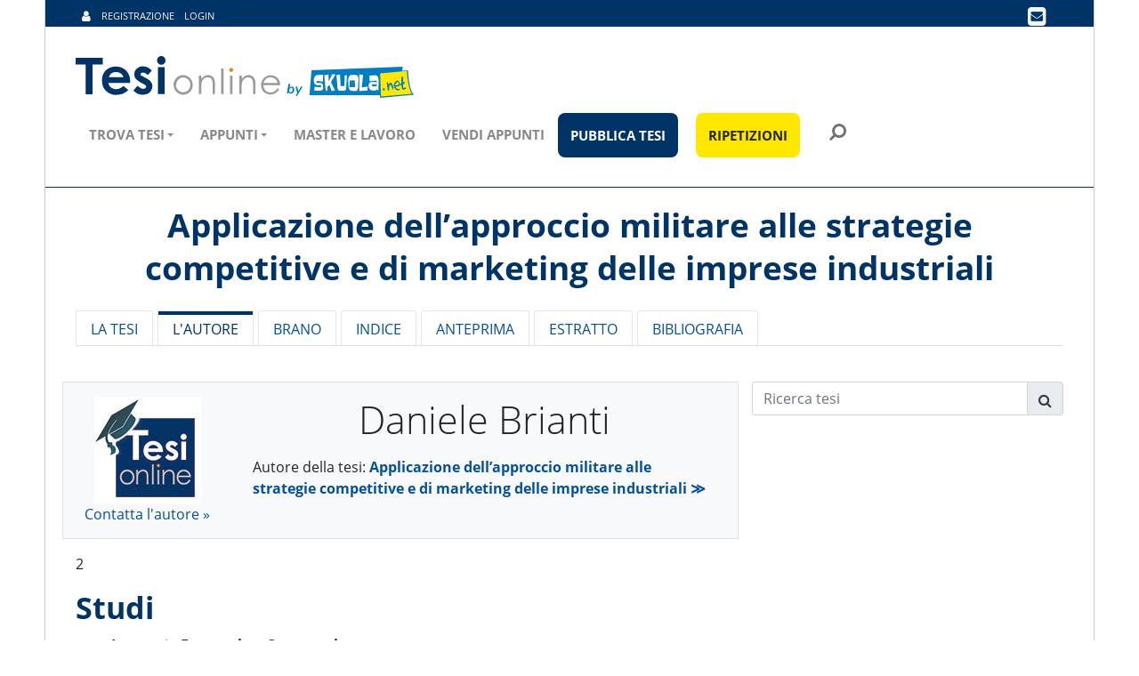

--- FILE ---
content_type: text/html;charset=UTF-8
request_url: https://www.tesionline.it/v3/thesis-author.jsp?idt=31865
body_size: 74979
content:
<!DOCTYPE html>

<html lang="it">

  <head>

    
        <title>Daniele Brianti, autore della tesi "Applicazione dell’approccio militare alle strategie competitive e di marketing delle imprese industriali"</title>
        <meta name="description" content="D. Brianti; Area: Economia; Argomenti: ansoff, bernab&amp;egrave;, buttignol, clausewitz, competizione, concorrenza, guerra, indirett, informazione, intelligence, jean, kotler, management, manager, marketing, militare, ortodosse, porter, ries, spionaggio, strategia, sun tzu, trout;" />
        <meta name="keywords" content="ansoff, bernab&egrave;, buttignol, clausewitz, competizione, concorrenza, guerra, indirett, informazione, intelligence, jean, kotler, management, manager, marketing, militare, ortodosse, porter, ries, spionaggio, strategia, sun tzu, trout" />
        <meta http-equiv="Content-Type" content="text/html; charset=UTF-8" />
<!--title>Homepage Boxed | AppStrap Bootstrap Theme by Themelize.me</title-->

    <script>
    function mmLoader(objAttr, chainId = null, elementType = "script", target = document.body) {
        return new Promise(function (resolve, reject) {
            let element = document.createElement(elementType);

            for (const property in objAttr) {
                element.setAttribute(property, objAttr[property]);
            }
            let path = objAttr.src || objAttr.href;
            element.onload = () => {
                resolve(element);
                console.log(`[mmLoader] ${path} caricato!`, "chainId_" + chainId + " Time: " + performance.now());
            };
            element.onerror = e => {
                reject(
                    new Error(`[mmLoader] Errore sul caricamento di ${path}`)
                );
                console.log(e);
            };

            target.appendChild(element);
        });
    }
</script>

<link rel="dns-prefetch preconnect" href="https://cdn.iubenda.com/">
<link rel="dns-prefetch preconnect" href="https://cs.iubenda.com/">
<link rel="preload" as="script" href="https://cs.iubenda.com/cookie-solution/confs/js/82108305.js" fetchpriority="high">

<meta charset="utf-8">
<meta name="viewport" content="width=device-width, initial-scale=1.0">
<meta http-equiv="X-UA-Compatible" content="IE=edge" />

<script>
    window.dataLayer = window.dataLayer || [];
    function gtag(){dataLayer.push(arguments);}

    // Set default consent to 'denied' as a placeholder
    // Determine actual values based on your own requirements
    gtag('consent', 'default', {
        'ad_storage': 'denied',
        'ad_user_data': 'denied',
        'ad_personalization': 'denied',
        'analytics_storage': 'denied',
        'wait_for_update': 1000
    });

    function activateGa() {
        const scripts = document.querySelectorAll('._iub_cs_load_ga');
        scripts.forEach(function(script) {
            let element = document.createElement('script');
            const dataSrc = script.getAttribute('src');
            if (dataSrc) {
                element.setAttribute('src', dataSrc);
            }
            if (script.getAttribute('type') === 'text/plain') {
                element.type = 'text/javascript';
            }
            document.body.appendChild(element);
        });
    }

    function iubendaConsentGiven() {
        if (typeof gtag === "undefined" ){
            window.dataLayer = window.dataLayer || [];
            function gtag(){dataLayer.push(arguments);}
        }

        // Gtag update consent ad_storage
        gtag('consent', 'update', {
            'ad_storage': 'granted'
        });
    }

    var _iub = _iub || [];
    var btn_consent_clicked_step = 1;
    _iub.csConfiguration = {
        "consentOnContinuedBrowsing": false,
        "cookiePolicyId": 24248264,
        "countryDetection": true,
        "enableCMP": true,
        "enableTcf": true,
        "googleAdditionalConsentMode": true,
        "inlineDelay": 300,
        "invalidateConsentWithoutLog": true,
        "isTCFConsentGlobal": false,
        "lang": "it",
        "siteId": 3800050,
        "whitelabel": false,
        "footer": {
            "btnCaption": "Salva e continua"
        },
        "cookiePolicyUrl": "https://www.tesionline.it/v3/informativa-iubenda.jsp",
        // "perPurposeConsent": true,
        // "listPurposes": true,
        "tcfPurposes": {
            "2": "consent_only",
            "3": "consent_only",
            "4": "consent_only",
            "5": "consent_only",
            "6": "consent_only",
            "7": "consent_only",
            "8": "consent_only",
            "9": "consent_only",
            "10": "consent_only"
        },
        "banner": {
            "acceptButtonCaption": "ACCETTO",
            "acceptButtonCaptionColor": "white",
            "acceptButtonColor": "#0073CE",
            "acceptButtonDisplay": true,
            "applyStyles": false,
            "backgroundColor": "#FFFFFF",
            "brandBackgroundColor": "#FFFFFF",
            "closeButtonDisplay": true,
            "closeButtonRejects": true,
            "customizeButtonCaption": "PERSONALIZZA",
            "customizeButtonCaptionColor": "#262626",
            "customizeButtonColor": "#EEEEEE",
            "customizeButtonDisplay": true,
            "explicitWithdrawal": true,
            "logo": "https://www.tesionline.it/img/logo.svg",
            "position": "bottom",
            "rejectButtonColor": "#007DC3",
            "rejectButtonCaptionColor": "white",
            "textColor": "black",
            "html": "<div class=\"iubenda-cs-container\">\n" +
            "    <div class=\"iubenda-cs-content\" style=\"\">\n" +
            "        <div class=\"iubenda-cs-rationale\">\n" +
            "            <button type=\"button\" class=\"iubenda-cs-change-step-btn cs-prev-step hidden\" style=\"position: absolute !important; right: 14px !important; padding: 16px !important;min-width: 48px !important;height: 48px !important;font-size: 16px !important;line-height: 0 !important;font-weight: lighter !important;cursor: pointer !important;text-align: center !important;z-index: 1 !important;color: #bbb !important;border: 1px solid #bbb !important; border-radius: 5px !important;\"  tabindex=\"0\" role=\"button\" aria-pressed=\"false\" > Torna indietro </button>\n" +
            "            <button type=\"button\" class=\"iubenda-cs-change-step-btn cs-next-step\" style=\"position: absolute !important; right: 14px !important; padding: 16px !important;min-width: 48px !important;height: 48px !important;font-size: 16px !important;line-height: 0 !important;font-weight: lighter !important;cursor: pointer !important;text-align: center !important;z-index: 1 !important;color: #bbb !important;border: 1px solid #bbb !important; border-radius: 5px !important;\"  tabindex=\"0\" role=\"button\" aria-pressed=\"false\" > Continua senza accettare </button>\n" +
            "            <div class=\"iubenda-cs-counter\"></div><div class=\"iubenda-cs-brand\">\n" +
            "                <img width=\"270\" height=\"55\" src=\"[data-uri]\" alt=\"logo\">\n" +
            "            </div>\n" +
            "            <div class=\"iubenda-cs-content-step\">\n" +
            "                <div class=\"iubenda-banner-content iubenda-custom-content\" role=\"document\" tabindex=\"0\">\n" +
            "                    <div class=\"cs-title-custom\" style=\"font-weight: 700 !important;font-size: 20px;line-height: 30px;margin-bottom: 6px !important;\" >Utilizzo dei cookie</div>\n" +
            "                        <div id=\"iubenda-cs-paragraph\">Noi e alcuni partner selezionati utilizziamo cookie o tecnologie simili come specificato nella <a href=\"/privacy-policy/52768247/cookie-policy?an=no&s_ck=false&newmarkup=yes\" class=\"iubenda-cs-cookie-policy-lnk\">cookie policy</a>.<br/>Per quanto riguarda la pubblicità, noi e alcuni <a href=\"javascript:void(0)\" class=\"iubenda-vendor-list-link\">partner selezionati</a>, potremmo <em> utilizzare dati di geolocalizzazione precisi</em> e <em>fare una scansione attiva delle caratteristiche del dispositivo ai fini dell’identificazione</em>, al fine di <em>archiviare e/o accedere a informazioni su un dispositivo</em> e trattare dati personali (es. dati di navigazione, indirizzi IP, dati di utilizzo o identificativi univoci) per le seguenti finalità: <em>annunci e contenuti personalizzati, valutazione dell’annuncio e del contenuto, osservazioni del pubblico; sviluppare e perfezionare i prodotti</em>.<br/>Puoi liberamente prestare, rifiutare o revocare il tuo consenso, in qualsiasi momento, accedendo al <a href=\"javascript:void(0)\" class=\"iubenda-advertising-preferences-link\">pannello delle preferenze pubblicitarie</a>.<br />Puoi acconsentire all’utilizzo di tali tecnologie accettando questa informativa.</div>\n" +
            "                    </div>\n" +
            "                    <div class=\"iubenda-cs-opt-group\" style=\"color:white!important;\">\n" +
            "                        <div class=\"iubenda-cs-opt-group-custom\">\n" +
            "                            <button class=\"iubenda-cs-customize-btn\" id=\"iubenda-cs-customize-btn\" tabindex=\"0\" role=\"button\" aria-pressed=\"false\">PERSONALIZZA</button>\n" +
            "                        </div>\n" +
            "                    <div class=\"iubenda-cs-opt-group-consent\">\n" +
            "                        <button class=\"iubenda-cs-accept-btn iubenda-cs-btn-primary\" data-cs-step=\"1\" tabindex=\"0\" role=\"button\" aria-pressed=\"false\">ACCETTO</button>\n" +
            "                    </div>\n" +
            "                </div>\n" +
            "            </div>\n" +
            "            <div class=\"iubenda-cs-content-step hidden\">\n" +
            "                <div class=\"iubenda-banner-content iubenda-custom-content\" role=\"document\" tabindex=\"0\">\n" +
            "                    <div class=\"cs-title-custom\" id=\"cs-for-a-choice\" style=\"font-weight: 700 !important;font-size: 20px;line-height: 30px;margin-bottom: 6px !important;\" >Per una scelta consapevole</div>\n" +
            "                    <div class=\"cs-title-custom cs-title-small\">Maggiori informazioni</div> <p class=\"cs-more-info\">Se accetti tutti i cookie, compresi quelli di profilazione, visualizzerai messaggi pubblicitari personalizzati e in linea con i tuoi interessi, oltre a sostenere il nostro impegno nel fornirti sempre contenuti gratuiti e di qualità.</p> <p class=\"cs-more-info\">Se invece installi solo i cookie strettamente necessari, visualizzerai pubblicità generalista casuale anziché personalizzata, che potrebbe infastidire la tua navigazione perché non sarà possibile controllarne né la frequenza, né il contenuto.</p> <p class=\"cs-more-info\">Puoi modificare in ogni momento le tue scelte dal <a href=\"javascript:void(0)\" class=\"iubenda-advertising-preferences-link\">pannello delle preferenze</a>.</p> </div>\n" +
            "                    <div class=\"iubenda-cs-opt-group cs-opt-group-step2\" style=\"color:white!important;\">\n" +
            "                        <div class=\"iubenda-cs-opt-group-consent\">\n" +
            "                            <button class=\"iubenda-cs-accept-btn iubenda-cs-btn-primary\" data-cs-step=\"2\" tabindex=\"0\" role=\"button\" aria-pressed=\"false\">ACCETTA<br />TUTTI I COOKIE</button>\n" +
            "                        </div>\n" +
            "                        <div class=\"iubenda-cs-opt-group-custom\">\n" +
            "                        <button class=\"iubenda-cs-close-btn\" style=\"line-height: 1.5 !important;\" tabindex=\"0\" role=\"button\" aria-pressed=\"false\">INSTALLA SOLO I COOKIE<br />STRETTAMENTE NECESSARI</button>\n" +
            "                    </div>\n" +
            "                </div>\n" +
            "            </div>\n" +
            "        </div>\n" +
            "    </div>\n" +
            "</div>",
        },
        callback: {
            onBannerShown: function() {
                if (typeof gtag === "undefined" ){
                    window.dataLayer = window.dataLayer || [];
                    function gtag(){dataLayer.push(arguments);}
                }

                const body = document.getElementsByTagName('body')[0];
                let interceptorWrapper = body;
                let jPanelMenu = document.getElementsByClassName("jPanelMenu-panel")
                if (jPanelMenu.length > 0) {
                    interceptorWrapper = jPanelMenu[0];
                }

                let interceptor = document.createElement("div");
                interceptor.id = 'cookie-click-interceptor';
                interceptorWrapper.appendChild(interceptor);
                body.style.overflow = "hidden";
                interceptor.addEventListener('click', function(e) {
                    e.stopPropagation();
                    e.preventDefault();
                });


                let btn_accept = document.getElementsByClassName('iubenda-cs-accept-btn');
                let btn_change_step = document.getElementsByClassName('iubenda-cs-change-step-btn');
                let step_wrapper = document.getElementsByClassName('iubenda-cs-content-step');

                Array.from(btn_accept).forEach(function(el) {
                    el.addEventListener('click', function(e) {
                        btn_consent_clicked_step = this.getAttribute('data-cs-step');
                    });
                });

                Array.from(btn_change_step).forEach(function(el) {
                    el.addEventListener('click', function(e) {
                        e.preventDefault();

                        Array.from(btn_change_step).forEach(function(el) {
                            el.classList.toggle('hidden');
                        });

                        Array.from(step_wrapper).forEach(function(el) {
                            el.classList.toggle('hidden');
                        });
                    });
                });
            },
            onConsentFirstGiven: function(e, a) {
                let event_msg = "Cookie ok";
                if (parseInt(btn_consent_clicked_step) === 2) {
                    event_msg = "Accetta tutti i cookie - Step 2";
                }
                gtag('event', 'Iubenda', {
                    'action': event_msg,
                });
                removeCookieInterceptor();
                iubendaConsentGiven();
            },
            onConsentFirstRejected: function() {
                gtag('event', 'Iubenda', {
                    'action': 'Installa solo i cookie strettamente necessari',
                });
                removeCookieInterceptor();
            },
            onBannerClosed: function() {
                removeCookieInterceptor();
                
            },
            onPreferenceExpressed: function() {
                if (_iub.cs.api.isConsentGiven() === false) {
                    activateGa();
                }
                removeCookieInterceptor()
                madeLoaderChain();
                
            }
        }
    };


    function madeLoaderChain() {
        //
    }

    function removeCookieInterceptor() {
        const interceptor = document.getElementById('cookie-click-interceptor')

        if (interceptor) {
            interceptor.remove()
            const body = document.getElementsByTagName('body')[0];
            body.style.removeProperty('overflow')
        }
    }
</script>

<script type="text/javascript" src="//cdn.iubenda.com/cs/tcf/stub-v2.js" async></script>
<script type="text/javascript" src="//cdn.iubenda.com/cs/tcf/safe-tcf-v2.js" async></script>
<script type="text/javascript" src="//cdn.iubenda.com/cs/stable/iubenda_cs.js" charset="UTF-8" async></script>

<style>
#iubenda-cs-banner {
  font-size: 15px !important;
  background: 0 0 !important;
  line-height: 1.4 !important;
  position: fixed !important;
  z-index: 99999998 !important;
  top: 0 !important;
  left: 0 !important;
  width: 100% !important;
  height: 100% !important;
  border: 0 !important;
  margin: 0 !important;
  padding: 0 !important;
  overflow: hidden !important;
  display: -webkit-box !important;
  display: -ms-flexbox !important;
  display: flex !important;
  will-change: opacity, visibility;
  opacity: 0 !important;
  visibility: hidden !important;
  pointer-events: none !important;
  -webkit-transition: opacity .4s ease, visibility .4s ease !important;
  -o-transition: opacity .4s ease, visibility .4s ease !important;
  transition: opacity .4s ease, visibility .4s ease !important
}

#iubenda-cs-banner .iubenda-banner-content:not(.iubenda-custom-content) *,
#iubenda-cs-banner [class*=" iub"],
#iubenda-cs-banner [class^=iub] {
  font-size: 100% !important;
  width: auto !important;
  -webkit-appearance: none !important;
  -moz-appearance: none !important;
  appearance: none !important;
  background: 0 0 !important;
  -webkit-box-sizing: border-box !important;
  box-sizing: border-box !important;
  -webkit-tap-highlight-color: transparent !important;
  -webkit-backface-visibility: hidden !important;
  backface-visibility: hidden !important;
  font-family: "Open Sans", "Helvetica Neue", "Helvetica", "Arial", "Verdana", sans-serif !important;
  text-decoration: none !important;
  color: currentColor !important;
  background-attachment: scroll !important;
  background-color: transparent !important;
  background-image: none !important;
  background-position: 0 0 !important;
  background-repeat: repeat !important;
  border: 0 !important;
  border-color: #000 !important;
  border-color: currentColor !important;
  border-radius: 0 !important;
  border-style: none !important;
  border-width: medium !important;
  bottom: auto !important;
  clear: none !important;
  clip: auto !important;
  counter-increment: none !important;
  counter-reset: none !important;
  direction: inherit !important;
  float: none !important;
  font-style: inherit !important;
  font-variant: normal !important;
  font-weight: inherit !important;
  height: auto !important;
  left: auto !important;
  letter-spacing: normal !important;
  line-height: inherit !important;
  list-style-type: inherit !important;
  list-style-position: outside !important;
  list-style-image: none !important;
  margin: 0 !important;
  max-height: none !important;
  max-width: none !important;
  min-height: 0 !important;
  min-width: 0 !important;
  opacity: 1;
  outline: 0 !important;
  overflow: visible !important;
  padding: 0 !important;
  position: static !important;
  quotes: "" "" !important;
  right: auto !important;
  table-layout: auto !important;
  text-align: left !important;
  text-indent: 0 !important;
  text-transform: none !important;
  top: auto !important;
  unicode-bidi: normal !important;
  vertical-align: baseline !important;
  visibility: inherit !important;
  white-space: normal !important;
  width: auto !important;
  word-spacing: normal !important;
  z-index: auto !important;
  background-origin: padding-box !important;
  background-origin: padding-box !important;
  background-clip: border-box !important;
  background-size: auto !important;
  -o-border-image: none !important;
  border-image: none !important;
  border-radius: 0 !important;
  border-radius: 0 !important;
  -webkit-box-shadow: none !important;
  box-shadow: none !important;
  -webkit-column-count: auto !important;
  -moz-column-count: auto !important;
  column-count: auto !important;
  -webkit-column-gap: normal !important;
  -moz-column-gap: normal !important;
  column-gap: normal !important;
  -webkit-column-rule: medium none #000 !important;
  -moz-column-rule: medium none #000 !important;
  column-rule: medium none #000 !important;
  -webkit-column-span: none !important;
  -moz-column-span: none !important;
  column-span: none !important;
  -webkit-column-width: auto !important;
  -moz-column-width: auto !important;
  column-width: auto !important;
  -webkit-font-feature-settings: normal !important;
  font-feature-settings: normal !important;
  overflow-x: visible !important;
  overflow-y: visible !important;
  -webkit-hyphens: manual !important;
  -ms-hyphens: manual !important;
  hyphens: manual !important;
  -webkit-perspective: none !important;
  perspective: none !important;
  -webkit-perspective-origin: 50% 50% !important;
  perspective-origin: 50% 50% !important;
  text-shadow: none !important;
  -webkit-transition: all 0s ease 0s !important;
  -o-transition: all 0s ease 0s !important;
  transition: all 0s ease 0s !important;
  -webkit-transform: none !important;
  -ms-transform: none !important;
  transform: none !important;
  -webkit-transform-origin: 50% 50% !important;
  -ms-transform-origin: 50% 50% !important;
  transform-origin: 50% 50% !important;
  -webkit-transform-style: flat !important;
  transform-style: flat !important;
  word-break: normal !important;
  -ms-text-size-adjust: 100%;
  -webkit-text-size-adjust: 100%
}

#iubenda-cs-banner .iub-popover-trigger {
  display: inline-block !important;
  text-decoration: underline !important;
  -webkit-text-decoration-style: dashed !important;
  text-decoration-style: dashed !important;
  position: relative !important;
  margin-right: 16px !important;
  cursor: pointer !important;
  line-height: 1.25 !important
}

#iubenda-cs-banner .iub-popover-trigger:after,
#iubenda-cs-banner .iub-popover-trigger:before {
  content: "";
  display: inline-block;
  width: 14px;
  height: 14px;
  border-radius: 12px;
  vertical-align: middle;
  background-size: 4px;
  position: absolute;
  left: calc(100% + 2px);
  top: 3px
}

#iubenda-cs-banner .iub-popover-trigger:before {
  background-color: currentColor;
  opacity: .35
}

#iubenda-cs-banner .iub-popover-trigger:after {
  background-image: url("data:image/svg+xml,%3Csvg xmlns='http://www.w3.org/2000/svg' width='7' height='13' viewBox='0 0 7 13'%3E%3Cg fill='%23FFF' fill-rule='evenodd'%3E%3Cpath d='M2.779 1.288a1.287 1.287 0 112.574 0 1.287 1.287 0 01-2.574 0zM5.467 10.422l.903 1.851-.7.341a2.496 2.496 0 01-3.545-2.717l.818-3.252a.42.42 0 00-.178-.382.422.422 0 00-.452-.041l-.844.412-.902-1.852.843-.412a2.491 2.491 0 012.576.233 2.49 2.49 0 01.989 2.389 1.105 1.105 0 01-.02.095l-.817 3.253a.42.42 0 00.178.382c.08.059.244.142.451.041l.7-.341z'/%3E%3C/g%3E%3C/svg%3E");
  background-position: center;
  background-repeat: no-repeat
}

#iubenda-cs-banner .iub-popover {
  position: absolute !important;
  top: 24px !important;
  bottom: 0 !important;
  left: 0 !important;
  right: 0 !important;
  border-radius: 4px !important;
  background-color: #fff !important;
  color: #222 !important;
  z-index: 2 !important;
  -webkit-box-shadow: 0 0 32px rgba(0, 0, 0, .1) !important;
  box-shadow: 0 0 32px rgba(0, 0, 0, .1) !important;
  opacity: 0 !important;
  visibility: hidden !important;
  -webkit-transform: translateY(24px) !important;
  -ms-transform: translateY(24px) !important;
  transform: translateY(24px) !important;
  -webkit-transition: opacity .3s ease, visibility .3s ease, -webkit-transform .3s ease !important;
  transition: opacity .3s ease, visibility .3s ease, -webkit-transform .3s ease !important;
  -o-transition: opacity .3s ease, visibility .3s ease, transform .3s ease !important;
  transition: opacity .3s ease, visibility .3s ease, transform .3s ease !important;
  transition: opacity .3s ease, visibility .3s ease, transform .3s ease, -webkit-transform .3s ease !important;
  display: -webkit-box !important;
  display: -ms-flexbox !important;
  display: flex !important;
  -webkit-box-orient: vertical !important;
  -webkit-box-direction: normal !important;
  -ms-flex-direction: column !important;
  flex-direction: column !important;
  z-index: 99 !important;
  pointer-events: none !important;
  overflow: hidden !important
}

#iubenda-cs-banner .iub-popover-header {
  -ms-flex-negative: 0 !important;
  flex-shrink: 0 !important;
  display: -webkit-box !important;
  display: -ms-flexbox !important;
  display: flex !important;
  -webkit-box-pack: justify !important;
  -ms-flex-pack: justify !important;
  justify-content: space-between !important;
  z-index: 1 !important;
  -webkit-box-shadow: 0 16px 16px #fff !important;
  box-shadow: 0 16px 16px #fff !important
}

#iubenda-cs-banner .iub-popover-header>* {
  padding: 24px !important;
  padding-bottom: 0 !important
}

#iubenda-cs-banner .iub-popover-header-title {
  font-size: 18px !important;
  font-weight: 700 !important
}

#iubenda-cs-banner .iub-popover-header-close {
  font-size: 24px !important;
  font-weight: 300 !important;
  cursor: pointer !important;
  line-height: 1 !important;
  position: relative !important;
  top: -2px !important
}

#iubenda-cs-banner .iub-popover-content {
  font-size: 14px !important;
  -webkit-box-flex: 1 !important;
  -ms-flex: 1 !important;
  flex: 1 !important;
  font-weight: 300 !important;
  line-height: 1.5 !important;
  position: relative !important
}

#iubenda-cs-banner .iub-popover-content>div {
  padding: 0 24px !important;
  overflow-y: auto !important;
  height: 100% !important
}

#iubenda-cs-banner .iub-popover-content>div:after,
#iubenda-cs-banner .iub-popover-content>div:before {
  content: "";
  display: block;
  height: 24px
}

#iubenda-cs-banner .iub-popover-content h3 {
  margin-bottom: 16px !important;
  font-weight: 700 !important
}

#iubenda-cs-banner .iub-popover-content p:not(:last-of-type) {
  margin-bottom: 16px !important
}

#iubenda-cs-banner .iub-popover-content a {
  text-decoration: underline !important;
  cursor: pointer !important;
  opacity: .8 !important
}

#iubenda-cs-banner .iub-popover-content b,
#iubenda-cs-banner .iub-popover-content strong {
  font-weight: 700 !important
}

#iubenda-cs-banner .iub-popover-content em,
#iubenda-cs-banner .iub-popover-content i {
  font-style: italic !important
}

#iubenda-cs-banner .iub-popover-content:after {
  position: absolute;
  content: "";
  display: block;
  height: 24px;
  pointer-events: none;
  left: 0;
  right: 0;
  bottom: 0;
  background: -webkit-gradient(linear, left top, left bottom, from(rgba(255, 255, 255, 0)), to(white));
  background: -o-linear-gradient(top, rgba(255, 255, 255, 0) 0, #fff 100%);
  background: linear-gradient(180deg, rgba(255, 255, 255, 0) 0, #fff 100%)
}

#iubenda-cs-banner.iubenda-cs-default-floating .iub-popover {
  left: 8px !important;
  right: 8px !important
}

@media (min-width:640px) {
  #iubenda-cs-banner.iubenda-cs-default .iub-popover {
    max-width: 992px !important;
    margin: 0 auto !important
  }
  #iubenda-cs-banner.iubenda-cs-default.iubenda-cs-top .iub-popover {
    top: 16px !important;
    bottom: -16px !important
  }
  #iubenda-cs-banner.iubenda-cs-default.iubenda-cs-bottom .iub-popover {
    top: -16px !important;
    bottom: 16px !important
  }
}

#iubenda-cs-banner.iub-popover-visible .iub-popover {
  opacity: 1 !important;
  visibility: visible !important;
  -webkit-transform: translateY(0) !important;
  -ms-transform: translateY(0) !important;
  transform: translateY(0) !important;
  pointer-events: auto !important
}

#iubenda-cs-banner.iubenda-cs-overlay:before {
  content: "" !important;
  position: fixed !important;
  top: 0 !important;
  left: 0 !important;
  width: 100% !important;
  height: 100% !important;
  background-color: rgba(0, 0, 0, .5) !important;
  z-index: 1 !important;
  pointer-events: auto !important
}

#iubenda-cs-banner.iubenda-cs-center {
  -webkit-box-align: center !important;
  -ms-flex-align: center !important;
  align-items: center !important;
  -webkit-box-pack: center !important;
  -ms-flex-pack: center !important;
  justify-content: center !important
}

#iubenda-cs-banner.iubenda-cs-top {
  -webkit-box-align: start !important;
  -ms-flex-align: start !important;
  align-items: flex-start !important
}

#iubenda-cs-banner.iubenda-cs-bottom {
  -webkit-box-align: end !important;
  -ms-flex-align: end !important;
  align-items: flex-end !important
}

#iubenda-cs-banner.iubenda-cs-left {
  -webkit-box-pack: start !important;
  -ms-flex-pack: start !important;
  justify-content: flex-start !important
}

#iubenda-cs-banner.iubenda-cs-right {
  -webkit-box-pack: end !important;
  -ms-flex-pack: end !important;
  justify-content: flex-end !important
}

#iubenda-cs-banner.iubenda-cs-visible {
  opacity: 1 !important;
  visibility: visible !important
}

#iubenda-cs-banner.iubenda-cs-visible .iubenda-cs-container {
  pointer-events: auto !important
}

#iubenda-cs-banner.iubenda-cs-slidein .iubenda-cs-container {
  -webkit-transition: -webkit-transform .4s ease !important;
  transition: -webkit-transform .4s ease !important;
  -o-transition: transform .4s ease !important;
  transition: transform .4s ease !important;
  transition: transform .4s ease, -webkit-transform .4s ease !important
}

#iubenda-cs-banner.iubenda-cs-slidein.iubenda-cs-top .iubenda-cs-container {
  -webkit-transform: translateY(-48px) !important;
  -ms-transform: translateY(-48px) !important;
  transform: translateY(-48px) !important
}

#iubenda-cs-banner.iubenda-cs-slidein.iubenda-cs-visible.iubenda-cs-bottom .iubenda-cs-container {
  position: absolute !important;
  bottom: 0 !important;
}

#iubenda-cs-banner .iubenda-cs-container {
  position: relative !important;
  z-index: 2 !important
}

#iubenda-cs-banner .iubenda-cs-brand {
  display: -webkit-box !important;
  display: -ms-flexbox !important;
  display: flex !important;
  padding: 16px !important;
  -ms-flex-negative: 0 !important;
  flex-shrink: 0 !important;
}

@media (max-width:639px) {
  #iubenda-cs-banner .iubenda-cs-brand {
    padding: 10px !important;
  }
}

@media (min-width:992px) {
  #iubenda-cs-banner .iubenda-cs-brand {
    width: 310px !important;
    height: 55px !important;
    padding-top: 0 !important;
  }
}

#iubenda-cs-banner .iubenda-cs-brand>div {
  display: -webkit-box !important;
  display: -ms-flexbox !important;
  display: flex !important;
  -webkit-box-pack: start !important;
  -ms-flex-pack: start !important;
  justify-content: flex-start !important
}

#iubenda-cs-banner .iubenda-cs-brand img {
  max-width: 310px !important;
  max-height: 55px !important
}

@media (max-width:639px) {
  #iubenda-cs-banner .iubenda-cs-brand img {
    max-width: 160px !important;
    max-height: 40px !important
  }
}

#iubenda-cs-banner .iubenda-cs-content {
  position: relative !important;
  z-index: 1 !important;
  overflow: hidden !important;
  -webkit-transition: -webkit-transform .4s ease !important;
  transition: -webkit-transform .4s ease !important;
  -o-transition: transform .4s ease !important;
  box-shadow: 0 12px 49px #333 !important;
  transition: transform .4s ease !important;
  transition: transform .4s ease, -webkit-transform .4s ease !important
}

@media (min-width:992px) {
  #iubenda-cs-banner .iubenda-cs-content {
    box-shadow: 0 -10px 85px #333 !important;
  }
}

#iubenda-cs-banner .iubenda-cs-opt-group button.iubenda-cs-customize-btn,
#iubenda-cs-banner .iubenda-cs-opt-group button.iubenda-cs-close-btn {
  border: 1px solid #D5D5D5 !important;
  background-color: #EEEEEE!important;
  color: #262626!important;
}

#iubenda-cs-banner .iubenda-cs-opt-group button.iubenda-cs-accept-btn {
  border: 1px solid #007dc3 !important;
}

#iubenda-cs-banner .iubenda-cs-rationale {
  position: relative !important;
  display: -webkit-box !important;
  display: -ms-flexbox !important;
  display: flex !important;
  -webkit-box-orient: vertical !important;
  -webkit-box-direction: normal !important;
  -ms-flex-direction: column !important;
  flex-direction: column !important;
  padding-top: 55px !important;

  & .iubenda-cs-content-step {
    position: relative !important;
    //overflow-y: scroll!important;

    &.hidden {
      display: none !important;
    }
  }
}

//@media (max-width:639px) {
//  #iubenda-cs-banner .iubenda-cs-rationale {
//    //padding-top: 70px !important;
//    padding-top: 30px !important;
//  }
//}
//
//@media (max-width:568px) {
//  #iubenda-cs-banner .iubenda-cs-rationale {
//    //padding-top: 70px !important;
//    padding-top: 20px !important;
//  }
//}

#iubenda-cs-banner .iubenda-cs-change-step-btn {
  position: absolute !important;
  top: -2px !important;
  right: 14px !important;
  padding: 16px !important;
  min-width: 48px !important;
  height: 48px !important;
  font-size: 16px!important;
  line-height: 0 !important;
  font-weight: lighter !important;
  cursor: pointer !important;
  text-align: center !important;
  z-index: 1 !important;
  color: #BBB!important;
  border: 1px solid #BBB !important;
  border-radius: 5px !important;

  &.hidden {
    display: none !important;
  }

  @media (max-width:991px) {
    top: 14px !important;
  }
}

#iubenda-cs-banner .iubenda-cs-change-step-btn:hover {
  opacity: .5 !important
}

#iubenda-cs-banner .iubenda-banner-content {
  font-weight: 300 !important;
  margin: 0 16px !important;
  -webkit-box-flex: 1 !important;
  -ms-flex: 1 1 auto !important;
  flex: 1 1 auto !important;
  overflow-y: auto !important;
  mask-image: linear-gradient(to top, rgba(0, 0, 0, 0) 0, #000 5px) !important;
  -webkit-mask-image: linear-gradient(to top, rgba(0, 0, 0, 0) 0, #000 5px) !important;
  padding-bottom: 32px !important
}

@media (max-width:639px) {
  #iubenda-cs-banner .iubenda-banner-content {
    max-height: 500px !important;
    overflow: hidden !important;
    margin: 0 30px !important;
    padding-bottom: 15px !important
  }
}

@media (max-width:568px) {
  #iubenda-cs-banner .iubenda-banner-content {
    max-height: 500px !important;
    margin: 0 20px 10px!important;
  }

  #iubenda-cs-banner .iubenda-banner-content #iubenda-cs-paragraph,
  #iubenda-cs-banner .iubenda-banner-content p,
  {
    font-size: 11px !important;
    line-height: 13px !important;
    text-align: justify;
  }
  #iubenda-cs-banner .iubenda-banner-content #iubenda-cs-paragraph,
  #iubenda-cs-banner .iubenda-banner-content
  {
    //height: 80px;
    overflow-y: scroll;
  }
}

#iubenda-cs-banner .iubenda-banner-content-padded {
  padding-right: 32px !important
}

#iubenda-cs-banner .iubenda-banner-content #iubenda-cs-paragraph {
  font-size: 14px;
  line-height: 22px;

  em {
    font-style: normal !important;
  }
}

@media (min-width:640px) {
  #iubenda-cs-banner .iubenda-banner-content #iubenda-cs-paragraph {
    font-size: 15px;
    line-height: 23px;
  }
}

#iubenda-cs-banner .iubenda-banner-content a {
  cursor: pointer !important;
  color: currentColor !important;
  opacity: .7 !important;
  text-decoration: underline !important
}

#iubenda-cs-banner .iubenda-banner-content a:hover {
  opacity: 1 !important
}

#iubenda-cs-banner #iubenda-cs-title {
  display: none !important;
  font-weight: 700 !important;
  margin-bottom: 16px !important
}

#iubenda-cs-banner .cs-title-custom {
  font-weight: 700 !important;
  font-size: 18px !important;
  line-height: 24px !important;
  padding-top: 15px;
  margin-bottom: 20px !important;

  &.cs-title-small {
    font-size: 16px;
  }
}

#iubenda-cs-banner .iubenda-cs-opt-group {
  margin: 16px !important;
  z-index: 1 !important;
  display: -webkit-box !important;
  display: -ms-flexbox !important;
  display: flex !important;
  margin-top: 0 !important;
  -ms-flex-negative: 0 !important;
  flex-shrink: 0 !important
}

#iubenda-cs-banner .iubenda-cs-opt-group>div {
  display: -webkit-box !important;
  display: -ms-flexbox !important;
  display: flex !important
}

@media (min-width:640px) {
  #iubenda-cs-banner {
    .iubenda-cs-opt-group {
      .iubenda-cs-opt-group-custom {
        margin-left: auto !important;
        margin-right: 20px !important;
        -ms-flex-item-align: end !important;
        align-self: end !important;
        -webkit-box-pack: end !important;
        -ms-flex-pack: end !important;
        justify-content: flex-end !important;
      }
      .iubenda-cs-opt-group-consent {
        margin-left: 20px !important;
        margin-right: auto !important;
        -ms-flex-item-align: start !important;
        align-self: start !important;
        -webkit-box-pack: start !important;
        -ms-flex-pack: start !important;
        justify-content: flex-start !important
      }
      &.cs-opt-group-step2 {
        -webkit-box-align: center !important;
        -ms-flex-align: center !important;
        align-items: center !important;
        -webkit-box-pack: justify !important;
        -ms-flex-pack: justify !important;
        justify-content: space-between !important;

        .iubenda-cs-opt-group-custom {
          margin-left: 20px !important;
          margin-right: auto !important;
          -ms-flex-item-align: start !important;
          align-self: start !important;
          -webkit-box-pack: start !important;
          -ms-flex-pack: start !important;
          justify-content: flex-start !important
        }

        .iubenda-cs-opt-group-consent {
          margin-left: auto !important;
          margin-right: 20px !important;
          -ms-flex-item-align: end !important;
          align-self: end !important;
          -webkit-box-pack: end !important;
          -ms-flex-pack: end !important;
          justify-content: flex-end !important;
        }
      }
    }
  }
}

@media (max-width:639px) {
  #iubenda-cs-banner .iubenda-cs-opt-group {
    margin: 0 !important;
    padding: 6px 28px 52px 28px !important;
    -webkit-box-orient: vertical !important;
    -webkit-box-direction: normal !important;
    -ms-flex-direction: column !important;
    flex-direction: column !important;
    box-shadow: 0px -4px 8px #E9E9E9 !important;
    color: white !important;
  }

  #iubenda-cs-banner .iubenda-cs-opt-group-custom {
    -webkit-box-ordinal-group: 3;
    -ms-flex-order: 2;
    order: 2
  }

  #iubenda-cs-banner .iubenda-cs-opt-group-consent {
    -webkit-box-ordinal-group: 2;
    -ms-flex-order: 1;
    order: 1
  }
}

@media (max-width:568px) {
  #iubenda-cs-banner .iubenda-cs-opt-group {
    padding: 6px 20px 12px!important;
  }
}

#iubenda-cs-banner .iubenda-cs-opt-group button {
  -webkit-appearance: none !important;
  -moz-appearance: none !important;
  appearance: none !important;
  padding: 16px 80px !important;
  cursor: pointer !important;
  font-weight: 700 !important;
  font-size: 120% !important;
  margin-top: 4px !important;
  margin-bottom: 4px !important;
  text-align: center !important
}

#iubenda-cs-banner .iubenda-cs-opt-group button:focus {
  opacity: .8 !important
}

@media (min-width:640px) {
  #iubenda-cs-banner .iubenda-cs-opt-group button:not(:last-of-type) {
    margin-right: 8px !important
  }
}

@media (max-width:639px) {
  #iubenda-cs-banner .iubenda-cs-opt-group button {
    padding: 12px 24px !important;
    width: 100% !important;
    display: block;
    text-align: center !important;
    margin: 5px auto !important
  }
}

#iubenda-cs-banner.iubenda-cs-default .iubenda-cs-brand {
  margin: 0 auto !important
}

@media (max-width:991px) {
  #iubenda-cs-banner.iubenda-cs-default .iubenda-cs-brand {
    align-self: center;
    width: 192px !important;
    height: 60px !important;
  }
}

@media (max-width:639px) {
  #iubenda-cs-banner.iubenda-cs-default .iubenda-cs-brand {
    position: absolute !important;
    bottom: 0 !important;
    width: 134px !important;
    height: 55px !important;
  }
}

@media (max-width:568px) {
  #iubenda-cs-banner.iubenda-cs-default .iubenda-cs-brand {
    display: none!important;
  }
}
@media (max-width: 375px) {
  #iubenda-cs-banner.iubenda-cs-default .iubenda-cs-brand {
    display: none!important;
  }
}

@media (min-width:992px) {
  #iubenda-cs-banner.iubenda-cs-default .iubenda-cs-brand div {
    margin: 0 auto !important;
    width: calc(992px - 32px) !important
  }
}

@media (max-width:991px) {
  #iubenda-cs-banner.iubenda-cs-default .iubenda-cs-brand div {
    margin: 0 8px !important
  }
}

#iubenda-cs-banner.iubenda-cs-default .iubenda-cs-container {
  width: 100% !important
}

@media (min-width:992px) {
  #iubenda-cs-banner.iubenda-cs-default .iubenda-cs-rationale {
    width: 992px !important;
    margin: 0 auto 16px auto !important
  }
}

@media (max-width:991px) {
  #iubenda-cs-banner.iubenda-cs-default .iubenda-cs-content {
    padding: 0 !important;
  }
}

#iubenda-cs-banner.iubenda-cs-default-floating .iubenda-cs-brand {
  margin: -8px -8px 0 !important
}

#iubenda-cs-banner.iubenda-cs-default-floating .iubenda-cs-brand div {
  margin: 8px !important
}

@media (min-width:992px) {
  #iubenda-cs-banner.iubenda-cs-default-floating .iubenda-cs-container {
    width: 992px !important
  }
}

@media (max-width:991px) {
  #iubenda-cs-banner.iubenda-cs-default-floating.iubenda-cs-center.iubenda-cs-bottom .iubenda-cs-container,
  #iubenda-cs-banner.iubenda-cs-default-floating.iubenda-cs-center.iubenda-cs-top .iubenda-cs-container {
    width: 100% !important
  }
}

@media (min-width:640px) {
  #iubenda-cs-banner.iubenda-cs-default-floating.iubenda-cs-center:not(.iubenda-cs-top):not(.iubenda-cs-bottom) .iubenda-cs-container,
  #iubenda-cs-banner.iubenda-cs-default-floating:not(.iubenda-cs-bottom):not(.iubenda-cs-center) .iubenda-cs-container,
  #iubenda-cs-banner.iubenda-cs-default-floating:not(.iubenda-cs-top):not(.iubenda-cs-center) .iubenda-cs-container {
    width: 480px !important
  }
}

#iubenda-cs-banner.iubenda-cs-default-floating.iubenda-cs-center:not(.iubenda-cs-top):not(.iubenda-cs-bottom) .iubenda-cs-opt-group,
#iubenda-cs-banner.iubenda-cs-default-floating:not(.iubenda-cs-bottom):not(.iubenda-cs-center) .iubenda-cs-opt-group,
#iubenda-cs-banner.iubenda-cs-default-floating:not(.iubenda-cs-top):not(.iubenda-cs-center) .iubenda-cs-opt-group {
  -webkit-box-orient: vertical !important;
  -webkit-box-direction: normal !important;
  -ms-flex-direction: column !important;
  flex-direction: column !important
}

#iubenda-cs-banner.iubenda-cs-default-floating.iubenda-cs-center:not(.iubenda-cs-top):not(.iubenda-cs-bottom) .iubenda-cs-opt-group>div,
#iubenda-cs-banner.iubenda-cs-default-floating:not(.iubenda-cs-bottom):not(.iubenda-cs-center) .iubenda-cs-opt-group>div,
#iubenda-cs-banner.iubenda-cs-default-floating:not(.iubenda-cs-top):not(.iubenda-cs-center) .iubenda-cs-opt-group>div {
  width: 100% !important
}

#iubenda-cs-banner.iubenda-cs-default-floating.iubenda-cs-center:not(.iubenda-cs-top):not(.iubenda-cs-bottom) .iubenda-cs-opt-group button,
#iubenda-cs-banner.iubenda-cs-default-floating:not(.iubenda-cs-bottom):not(.iubenda-cs-center) .iubenda-cs-opt-group button,
#iubenda-cs-banner.iubenda-cs-default-floating:not(.iubenda-cs-top):not(.iubenda-cs-center) .iubenda-cs-opt-group button {
  display: block !important;
  width: 100% !important;
  text-align: center !important
}

#iubenda-cs-banner.iubenda-cs-default-floating.iubenda-cs-center:not(.iubenda-cs-top):not(.iubenda-cs-bottom) .iubenda-cs-opt-group-custom,
#iubenda-cs-banner.iubenda-cs-default-floating:not(.iubenda-cs-bottom):not(.iubenda-cs-center) .iubenda-cs-opt-group-custom,
#iubenda-cs-banner.iubenda-cs-default-floating:not(.iubenda-cs-top):not(.iubenda-cs-center) .iubenda-cs-opt-group-custom {
  -webkit-box-ordinal-group: 3;
  -ms-flex-order: 2;
  order: 2
}

#iubenda-cs-banner.iubenda-cs-default-floating.iubenda-cs-center:not(.iubenda-cs-top):not(.iubenda-cs-bottom) .iubenda-cs-opt-group-consent,
#iubenda-cs-banner.iubenda-cs-default-floating:not(.iubenda-cs-bottom):not(.iubenda-cs-center) .iubenda-cs-opt-group-consent,
#iubenda-cs-banner.iubenda-cs-default-floating:not(.iubenda-cs-top):not(.iubenda-cs-center) .iubenda-cs-opt-group-consent {
  -webkit-box-ordinal-group: 2;
  -ms-flex-order: 1;
  order: 1
}

#iubenda-cs-banner.iubenda-cs-default-floating .iubenda-cs-content {
  -webkit-box-shadow: 0 8px 48px rgba(0, 0, 0, .15) !important;
  box-shadow: 0 8px 48px rgba(0, 0, 0, .15) !important;
  padding: 8px !important
}

@media (min-width:992px) {
  #iubenda-cs-banner.iubenda-cs-default-floating .iubenda-cs-content {
    border-radius: 4px !important;
    margin: 16px !important
  }
}

//#iubenda-cs-banner.iubenda-cs-fix-height .iubenda-cs-container,
//#iubenda-cs-banner.iubenda-cs-fix-height .iubenda-cs-content,
//#iubenda-cs-banner.iubenda-cs-fix-height .iubenda-cs-rationale {
//  height: 100% !important
//}

#iubenda-cs-banner.iubenda-cs-fix-height.iubenda-cs-default-floating .iubenda-cs-content {
  height: calc(100% - 32px) !important
}

#iubenda-cs-banner.iubenda-cs-fix-height .iubenda-cs-brand img {
  max-width: 75% !important
}

#iubenda-cs-banner .iubenda-cs-content {
  background-color: #fff !important;
  color: #262626 !important
}

#iubenda-cs-banner .iubenda-cs-opt-group {
  color: #000 !important
}

#iubenda-cs-banner .iubenda-cs-opt-group button {
  background-color: rgba(255, 255, 255, .1) !important;
  color: #fff !important
}

#iubenda-cs-banner .iubenda-cs-opt-group button.iubenda-cs-btn-primary {
  background-color: #007dc3 !important;
  color: #fff !important
}

.iubenda-tp-btn:not([data-tp-nostyle]) {
  font-size: 100% !important;
  width: auto !important;
  -webkit-appearance: none !important;
  -moz-appearance: none !important;
  appearance: none !important;
  background: 0 0 !important;
  -webkit-box-sizing: border-box !important;
  box-sizing: border-box !important;
  -webkit-tap-highlight-color: transparent !important;
  -webkit-backface-visibility: hidden !important;
  backface-visibility: hidden !important;
  font-family: "Open Sans", "Helvetica Neue", "Helvetica", "Arial", "Verdana", sans-serif !important;
  text-decoration: none !important;
  color: currentColor !important;
  background-attachment: scroll !important;
  background-color: transparent !important;
  background-image: none !important;
  background-position: 0 0 !important;
  background-repeat: repeat !important;
  border: 0 !important;
  border-color: #000 !important;
  border-color: currentColor !important;
  border-radius: 0 !important;
  border-style: none !important;
  border-width: medium !important;
  bottom: auto !important;
  clear: none !important;
  clip: auto !important;
  counter-increment: none !important;
  counter-reset: none !important;
  cursor: auto !important;
  direction: inherit !important;
  float: none !important;
  font-style: inherit !important;
  font-variant: normal !important;
  font-weight: inherit !important;
  height: auto !important;
  left: auto !important;
  letter-spacing: normal !important;
  line-height: inherit !important;
  list-style-type: inherit !important;
  list-style-position: outside !important;
  list-style-image: none !important;
  margin: 0 !important;
  max-height: none !important;
  max-width: none !important;
  min-height: 0 !important;
  min-width: 0 !important;
  opacity: 1;
  outline: 0 !important;
  overflow: visible !important;
  padding: 0 !important;
  position: static !important;
  quotes: "" "" !important;
  right: auto !important;
  table-layout: auto !important;
  text-align: left !important;
  text-indent: 0 !important;
  text-transform: none !important;
  top: auto !important;
  unicode-bidi: normal !important;
  vertical-align: baseline !important;
  visibility: inherit !important;
  white-space: normal !important;
  width: auto !important;
  word-spacing: normal !important;
  z-index: auto !important;
  background-origin: padding-box !important;
  background-origin: padding-box !important;
  background-clip: border-box !important;
  background-size: auto !important;
  -o-border-image: none !important;
  border-image: none !important;
  border-radius: 0 !important;
  border-radius: 0 !important;
  -webkit-box-shadow: none !important;
  box-shadow: none !important;
  -webkit-column-count: auto !important;
  -moz-column-count: auto !important;
  column-count: auto !important;
  -webkit-column-gap: normal !important;
  -moz-column-gap: normal !important;
  column-gap: normal !important;
  -webkit-column-rule: medium none #000 !important;
  -moz-column-rule: medium none #000 !important;
  column-rule: medium none #000 !important;
  -webkit-column-span: none !important;
  -moz-column-span: none !important;
  column-span: none !important;
  -webkit-column-width: auto !important;
  -moz-column-width: auto !important;
  column-width: auto !important;
  -webkit-font-feature-settings: normal !important;
  font-feature-settings: normal !important;
  overflow-x: visible !important;
  overflow-y: visible !important;
  -webkit-hyphens: manual !important;
  -ms-hyphens: manual !important;
  hyphens: manual !important;
  -webkit-perspective: none !important;
  perspective: none !important;
  -webkit-perspective-origin: 50% 50% !important;
  perspective-origin: 50% 50% !important;
  text-shadow: none !important;
  -webkit-transition: all 0s ease 0s !important;
  -o-transition: all 0s ease 0s !important;
  transition: all 0s ease 0s !important;
  -webkit-transform: none !important;
  -ms-transform: none !important;
  transform: none !important;
  -webkit-transform-origin: 50% 50% !important;
  -ms-transform-origin: 50% 50% !important;
  transform-origin: 50% 50% !important;
  -webkit-transform-style: flat !important;
  transform-style: flat !important;
  word-break: normal !important;
  -ms-text-size-adjust: 100%;
  -webkit-text-size-adjust: 100%;
  appearance: none !important;
  line-height: 34px !important;
  height: 34px !important;
  min-width: 34px !important;
  border-radius: 4px !important;
  cursor: pointer !important;
  font-weight: 700 !important;
  font-size: 14px !important;
  -webkit-box-shadow: 0 0 0 1px rgba(0, 0, 0, .15) !important;
  box-shadow: 0 0 0 1px rgba(0, 0, 0, .15) !important;
  color: rgba(0, 0, 0, .65) !important;
  background-color: #fff !important;
  display: inline-block !important;
  vertical-align: middle !important
}

.iubenda-tp-btn[data-tp-icon] {
  background-image: url("data:image/svg+xml,%3Csvg xmlns='http://www.w3.org/2000/svg' width='32' height='32' viewBox='0 0 32 32'%3E%3Cpath fill='%231CC691' fill-rule='evenodd' d='M16 7a4 4 0 0 1 2.627 7.016L19.5 25h-7l.873-10.984A4 4 0 0 1 16 7z'/%3E%3C/svg%3E") !important;
  background-repeat: no-repeat !important;
  background-size: 32px 32px !important;
  background-position: top .5px left 1px !important
}

.iubenda-tp-btn[data-tp-circle] {
  border-radius: 32px !important
}

.iubenda-tp-btn[data-tp-label]:after {
  content: attr(data-tp-label) !important;
  padding: 0 16px !important;
  white-space: nowrap !important
}

.iubenda-tp-btn[data-tp-label][data-tp-icon]:after {
  padding-left: calc(16px + 8px + 8px) !important
}

.iubenda-tp-btn[data-tp-float] {
  position: fixed !important;
  z-index: 2147483647 !important
}

.iubenda-tp-btn[data-tp-float]:not([data-tp-anchored]) {
  margin: 16px !important
}

.iubenda-tp-btn[data-tp-float][data-tp-anchored] {
  margin: 0 16px !important;
  border-radius: 6px !important
}

.iubenda-tp-btn[data-tp-float][data-tp-anchored]:not([data-tp-hover]):not([data-tp-label])[data-tp-float=center-left],
.iubenda-tp-btn[data-tp-float][data-tp-anchored]:not([data-tp-hover]):not([data-tp-label])[data-tp-float=center-right],
.iubenda-tp-btn[data-tp-float][data-tp-anchored][data-tp-hover][data-tp-float=center-left],
.iubenda-tp-btn[data-tp-float][data-tp-anchored][data-tp-hover][data-tp-float=center-right] {
  margin: 0 !important;
  top: 75% !important;
  -webkit-transform: translateY(-50%) !important;
  -ms-transform: translateY(-50%) !important;
  transform: translateY(-50%) !important
}

.iubenda-tp-btn[data-tp-float][data-tp-anchored]:not([data-tp-hover]):not([data-tp-label])[data-tp-float=center-left],
.iubenda-tp-btn[data-tp-float][data-tp-anchored][data-tp-hover][data-tp-float=center-left] {
  left: 0 !important;
  border-top-left-radius: 0 !important;
  border-bottom-left-radius: 0 !important;
  border-left: 0 !important
}

.iubenda-tp-btn[data-tp-float][data-tp-anchored]:not([data-tp-hover]):not([data-tp-label])[data-tp-float=center-right],
.iubenda-tp-btn[data-tp-float][data-tp-anchored][data-tp-hover][data-tp-float=center-right] {
  right: 0 !important;
  border-top-right-radius: 0 !important;
  border-bottom-right-radius: 0 !important;
  border-right: 0 !important
}

.iubenda-tp-btn[data-tp-float][data-tp-anchored]:not([data-tp-hover])[data-tp-label][data-tp-float=center-left],
.iubenda-tp-btn[data-tp-float][data-tp-anchored]:not([data-tp-hover])[data-tp-label][data-tp-float=center-right] {
  margin: 0 !important;
  top: 50% !important;
  border-bottom-left-radius: 0 !important;
  border-bottom-right-radius: 0 !important;
  border-bottom: 0 !important;
  -webkit-transform-origin: bottom !important;
  -ms-transform-origin: bottom !important;
  transform-origin: bottom !important
}

.iubenda-tp-btn[data-tp-float][data-tp-anchored]:not([data-tp-hover])[data-tp-label][data-tp-float=center-left] {
  left: 0 !important;
  -webkit-transform: translateY(-50%) rotate(90deg) !important;
  -ms-transform: translateY(-50%) rotate(90deg) !important;
  transform: translateY(-50%) rotate(90deg) !important;
  -webkit-transform-origin: left bottom !important;
  -ms-transform-origin: left bottom !important;
  transform-origin: left bottom !important
}

.iubenda-tp-btn[data-tp-float][data-tp-anchored]:not([data-tp-hover])[data-tp-label][data-tp-float=center-right] {
  right: 0 !important;
  -webkit-transform: translateY(-50%) rotate(-90deg) !important;
  -ms-transform: translateY(-50%) rotate(-90deg) !important;
  transform: translateY(-50%) rotate(-90deg) !important;
  -webkit-transform-origin: right bottom !important;
  -ms-transform-origin: right bottom !important;
  transform-origin: right bottom !important
}

.iubenda-tp-btn[data-tp-float][data-tp-float=bottom-left],
.iubenda-tp-btn[data-tp-float][data-tp-float=bottom-right] {
  bottom: 0 !important
}

.iubenda-tp-btn[data-tp-float][data-tp-float=bottom-left][data-tp-anchored],
.iubenda-tp-btn[data-tp-float][data-tp-float=bottom-right][data-tp-anchored] {
  border-bottom-left-radius: 0 !important;
  border-bottom-right-radius: 0 !important;
  border-bottom: 0 !important
}

.iubenda-tp-btn[data-tp-float][data-tp-float=top-left],
.iubenda-tp-btn[data-tp-float][data-tp-float=top-right] {
  top: 0 !important
}

.iubenda-tp-btn[data-tp-float][data-tp-float=top-left][data-tp-anchored],
.iubenda-tp-btn[data-tp-float][data-tp-float=top-right][data-tp-anchored] {
  border-top-left-radius: 0 !important;
  border-top-right-radius: 0 !important;
  border-top: 0 !important
}

.iubenda-tp-btn[data-tp-float][data-tp-float=bottom-left],
.iubenda-tp-btn[data-tp-float][data-tp-float=top-left] {
  left: 0 !important
}

.iubenda-tp-btn[data-tp-float][data-tp-float=bottom-right],
.iubenda-tp-btn[data-tp-float][data-tp-float=top-right] {
  right: 0 !important
}

.iubenda-tp-btn[data-tp-float][data-tp-hover][data-tp-label]:after {
  max-width: 0 !important;
  overflow: hidden !important;
  display: block !important;
  padding: 0 !important;
  opacity: 0 !important;
  -webkit-transition: max-width .6s ease, padding .6s ease, opacity .6s ease !important;
  -o-transition: max-width .6s ease, padding .6s ease, opacity .6s ease !important;
  transition: max-width .6s ease, padding .6s ease, opacity .6s ease !important
}

.iubenda-tp-btn[data-tp-float][data-tp-hover][data-tp-label]:hover:after {
  max-width: 192px !important;
  padding-left: calc(16px + 8px + 8px) !important;
  padding-right: 10px !important;
  opacity: 1 !important
}


#iubenda-iframe {
  #iubFooterBtnContainer {
    button {
      border-radius: 0 !important;
      background-color: #007dc3;
    }
  }
  .cookie-policy-no-logo {
    #iubFooterBtnContainer {
      display: none !important;
      @media (max-width:799px) {
        display: none !important;
      }
    }
  }
}

#iubenda-cs-banner .iubenda-cs-brand, #purposes-container .purposes-header, #iub-cmp-widget .iub-cmp-header, #iubenda-iframe .iubenda-modal-navigation-brand {
  background-color: #FFF !important;
  color: #333 !important;
}

@media (min-width:640px) and (max-width:991px) {
//  #iubenda-cs-banner .iubenda-cs-rationale {
//    padding: 0 16px !important;
//  }

  #iubenda-cs-banner .iubenda-cs-opt-group button.iubenda-cs-customize-btn,
  #iubenda-cs-banner .iubenda-cs-opt-group button.iubenda-cs-accept-btn {
    width: 100% !important;
  }

  #iubenda-cs-banner .iubenda-cs-opt-group .iubenda-cs-opt-group-custom {
    margin-left: 0 !important;
    width: 50% !important;
  }

  #iubenda-cs-banner .iubenda-cs-opt-group .iubenda-cs-opt-group-consent {
    margin-right: 0 !important;
    width: 50% !important;
  }
}

#cookie-click-interceptor {
  position: fixed;
  width: 100%;
  height: 100%;
  top: 0;
  left: 0;
  background: #000000;
  opacity: 0.3;
  z-index: 10000000;
}

body button.iubenda-tp-btn.iubenda-cs-preferences-link {
  display: none !important;
}

#iubenda-cs-banner .iubenda-cs-counter {
  color: #000 !important;
  font-weight: 600 !important;
  text-align: center !important;
  justify-content: center !important;
  margin-bottom: 10px !important;
}

// "Fix" per testo modali bianco in pagine interne
body #iubenda-cs-banner .iubenda-cs-brand, #purposes-container .purposes-header,
body #purposes-content-container .purposes-header,
body #iub-cmp-widget .iub-cmp-header,
body #iubenda-iframe .iubenda-modal-navigation-brand {
  color: #333 !important;
}

// Fix per accettazione con un solo click per display piu' piccoli
@media (max-width:568px) {
  #iubenda-cs-banner .iubenda-cs-change-step-btn {
    padding: 8px 16px!important;
    height: 34px !important;
  }

  #iubenda-cs-banner .iubenda-cs-counter {
    display: none !important;
  }

//  #iubenda-cs-banner .iubenda-cs-rationale {
//    //padding-top: 70px!important;
//    padding-top: 55px!important;
//  }

  #iubenda-cs-banner .iubenda-cs-change-step-btn {
    top: 12px!important;
  }
}

// Fix per accettazione con un solo click specifici per iPhone 7 e schermi di dimensioni minori
@media (max-width: 375px) {
//  #iubenda-cs-banner .iubenda-cs-rationale {
//    padding-top: 46px!important;
//  }

  #iubenda-cs-banner .iubenda-cs-change-step-btn {
    top: 8px!important;
  }

  #iubenda-cs-banner.iubenda-cs-default .iubenda-cs-brand {
    //margin-bottom: -5px !important;
    display: none!important;
  }


  #iubenda-cs-banner .cs-title-custom {
    font-size: 18px !important;
    line-height: 24px !important;
    margin-bottom: 4px!important;
  }

  #iubenda-cs-banner .iubenda-cs-opt-group button {
    font-size: 110% !important;
    padding: 9px 24px !important;
  }

  #iubenda-cs-banner .iubenda-cs-opt-group {
    padding-top: 2px!important;
    //padding-bottom: 42px!important;
  }

  #iubenda-cs-banner .iubenda-banner-content #iubenda-cs-paragraph {
    font-size: 11px!important;
    line-height: 13px!important;
  }
}

//#iubenda-cs-banner .iubenda-cs-rationale .iubenda-cs-close-btn {
//  font-size: 30px !important;
//  color: #666 !important;
//  position: absolute !important;
//  right: 20px !important;
//  top: 4px !important;
//}

#iubenda-cs-banner .iubenda-cs-rationale .iubenda-cs-close-btn {
    height: 84px !important;
}

@media (max-width:639px) {
  #iubenda-cs-banner .iubenda-banner-content #iubenda-cs-paragraph {
    font-size: 13px !important;
    line-height: 16px !important;
  }
}

#iubenda-cs-banner .iubenda-cs-change-step-btn {
    top: 15px !important;
}

#iubenda-cs-banner .iubenda-cs-counter {
  display: none;
}

.iubenda-cs-content-step .cs-title-custom#cs-for-a-choice {
  display: none !important;
}

#iubenda-cs-banner .cs-more-info {
  font-size: 13px;
  line-height 16px;
}

@media (min-width:640px) {
  #iubenda-cs-banner .cs-more-info {
    font-size: 14px;
    line-height 22px;
  }
}
</style><script>
  window.dataLayer = window.dataLayer || [];
</script>
<!-- Google Tag Manager -->
<script>(function(w,d,s,l,i){w[l]=w[l]||[];w[l].push({'gtm.start':
new Date().getTime(),event:'gtm.js'});var f=d.getElementsByTagName(s)[0],
j=d.createElement(s),dl=l!='dataLayer'?'&l='+l:'';j.async=true;j.src=
'https://www.googletagmanager.com/gtm.js?id='+i+dl;f.parentNode.insertBefore(j, f);
    })(window, document, 'script', 'dataLayer', 'GTM-KL2PLB4');</script>
<!-- End Google Tag Manager -->

<!-- Google tag (gtag.js) -->
<script async src="https://www.googletagmanager.com/gtag/js?id=G-YB4RXET4LL"></script>
<script>
window.dataLayer = window.dataLayer || [];
function gtag(){dataLayer.push(arguments);}
gtag('js', new Date());

gtag('config', 'G-YB4RXET4LL');
</script>

<!-- @todo: fill with your company info or remove -->

<meta name="author" content="Themelize.me">


<link rel='dns-prefetch' href='//cdn.linearicons.com' />
<link rel='dns-prefetch' href='//code.ionicframework.com' />
<link rel='dns-prefetch' href='//https://cdnjs.cloudflare.com' />
<link rel='dns-prefetch' href='//cdn.linearicons.com' />
<link rel='dns-prefetch' href='//cdnjs.cloudflare.com' />
<link rel='dns-prefetch' href='//connect.facebook.net' />


<!-- Bootstrap v4.0.0-beta CSS via CDN -->
<!--link rel="stylesheet" href="https://cdnjs.cloudflare.com/ajax/libs/twitter-bootstrap/4.1.3/css/bootstrap.min.css"-->
 

<link rel="preload" href="/v3/css/fonts/open-sans-v17-latin-regular.woff2" as="font" type="font/woff2" crossorigin>
<link href="/v3/css/google-fonts.css" rel="preload" as="style" onload="this.rel = 'stylesheet'">
<link href="/v3/css/google-fonts.css" rel="stylesheet" >
<link rel="preload" href="/v3/css/font-awesome-4.7.0/fonts/fontawesome-webfont.woff2?v=4.7.0" as="font" type="font/woff2" crossorigin>
<link rel="preload" href="/v3/css/fonts/roboto-v20-latin-regular.woff2" as="font" type="font/woff2" crossorigin>
<link rel="preload" href="/v3/css/fonts/roboto-v20-latin-700.woff2" as="font" type="font/woff2" crossorigin>
<link rel="preload" href="/v3/css/fonts/nunito-v12-latin-regular.woff2" as="font" type="font/woff2" crossorigin>
<link rel="preload" href="/v3/css/fonts/open-sans-v17-latin-700.woff2" as="font" type="font/woff2" crossorigin>

<style>
    /*!
     * Bootstrap v4.3.1 (https://getbootstrap.com/)
     * Copyright 2011-2019 The Bootstrap Authors
     * Copyright 2011-2019 Twitter, Inc.
     * Licensed under MIT (https://github.com/twbs/bootstrap/blob/master/LICENSE)
     */:root{--blue:#007bff;--indigo:#6610f2;--purple:#6f42c1;--pink:#e83e8c;--red:#dc3545;--orange:#fd7e14;--yellow:#ffc107;--green:#28a745;--teal:#20c997;--cyan:#17a2b8;--white:#fff;--gray:#6c757d;--gray-dark:#343a40;--primary:#007bff;--secondary:#6c757d;--success:#28a745;--info:#17a2b8;--warning:#ffc107;--danger:#dc3545;--light:#f8f9fa;--dark:#343a40;--breakpoint-xs:0;--breakpoint-sm:576px;--breakpoint-md:768px;--breakpoint-lg:992px;--breakpoint-xl:1200px;--font-family-sans-serif:-apple-system,BlinkMacSystemFont,"Segoe UI",Roboto,"Helvetica Neue",Arial,"Noto Sans",sans-serif,"Apple Color Emoji","Segoe UI Emoji","Segoe UI Symbol","Noto Color Emoji";--font-family-monospace:SFMono-Regular,Menlo,Monaco,Consolas,"Liberation Mono","Courier New",monospace}*,::after,::before{box-sizing:border-box}html{font-family:sans-serif;line-height:1.15;-webkit-text-size-adjust:100%;-webkit-tap-highlight-color:transparent}article,aside,figcaption,figure,footer,header,hgroup,main,nav,section{display:block}body{margin:0;font-family:-apple-system,BlinkMacSystemFont,"Segoe UI",Roboto,"Helvetica Neue",Arial,"Noto Sans",sans-serif,"Apple Color Emoji","Segoe UI Emoji","Segoe UI Symbol","Noto Color Emoji";font-size:1rem;font-weight:400;line-height:1.5;color:#212529;text-align:left;background-color:#fff}[tabindex="-1"]:focus{outline:0!important}hr{box-sizing:content-box;height:0;overflow:visible}h1,h2,h3,h4,h5,h6{margin-top:0;margin-bottom:.5rem}p{margin-top:0;margin-bottom:1rem}abbr[data-original-title],abbr[title]{text-decoration:underline;-webkit-text-decoration:underline dotted;text-decoration:underline dotted;cursor:help;border-bottom:0;-webkit-text-decoration-skip-ink:none;text-decoration-skip-ink:none}address{margin-bottom:1rem;font-style:normal;line-height:inherit}dl,ol,ul{margin-top:0;margin-bottom:1rem}ol ol,ol ul,ul ol,ul ul{margin-bottom:0}dt{font-weight:700}dd{margin-bottom:.5rem;margin-left:0}blockquote{margin:0 0 1rem}b,strong{font-weight:bolder}small{font-size:80%}sub,sup{position:relative;font-size:75%;line-height:0;vertical-align:baseline}sub{bottom:-.25em}sup{top:-.5em}a{color:#007bff;text-decoration:none;background-color:transparent}a:hover{color:#0056b3;text-decoration:underline}a:not([href]):not([tabindex]){color:inherit;text-decoration:none}a:not([href]):not([tabindex]):focus,a:not([href]):not([tabindex]):hover{color:inherit;text-decoration:none}a:not([href]):not([tabindex]):focus{outline:0}code,kbd,pre,samp{font-family:SFMono-Regular,Menlo,Monaco,Consolas,"Liberation Mono","Courier New",monospace;font-size:1em}pre{margin-top:0;margin-bottom:1rem;overflow:auto}figure{margin:0 0 1rem}img{vertical-align:middle;border-style:none}svg{overflow:hidden;vertical-align:middle}table{border-collapse:collapse}caption{padding-top:.75rem;padding-bottom:.75rem;color:#6c757d;text-align:left;caption-side:bottom}th{text-align:inherit}label{display:inline-block;margin-bottom:.5rem}button{border-radius:0}button:focus{outline:1px dotted;outline:5px auto -webkit-focus-ring-color}button,input,optgroup,select,textarea{margin:0;font-family:inherit;font-size:inherit;line-height:inherit}button,input{overflow:visible}button,select{text-transform:none}select{word-wrap:normal}[type=button],[type=reset],[type=submit],button{-webkit-appearance:button}[type=button]:not(:disabled),[type=reset]:not(:disabled),[type=submit]:not(:disabled),button:not(:disabled){cursor:pointer}[type=button]::-moz-focus-inner,[type=reset]::-moz-focus-inner,[type=submit]::-moz-focus-inner,button::-moz-focus-inner{padding:0;border-style:none}input[type=checkbox],input[type=radio]{box-sizing:border-box;padding:0}input[type=date],input[type=datetime-local],input[type=month],input[type=time]{-webkit-appearance:listbox}textarea{overflow:auto;resize:vertical}fieldset{min-width:0;padding:0;margin:0;border:0}legend{display:block;width:100%;max-width:100%;padding:0;margin-bottom:.5rem;font-size:1.5rem;line-height:inherit;color:inherit;white-space:normal}progress{vertical-align:baseline}[type=number]::-webkit-inner-spin-button,[type=number]::-webkit-outer-spin-button{height:auto}[type=search]{outline-offset:-2px;-webkit-appearance:none}[type=search]::-webkit-search-decoration{-webkit-appearance:none}::-webkit-file-upload-button{font:inherit;-webkit-appearance:button}output{display:inline-block}summary{display:list-item;cursor:pointer}template{display:none}[hidden]{display:none!important}.h1,.h2,.h3,.h4,.h5,.h6,h1,h2,h3,h4,h5,h6{margin-bottom:.5rem;font-weight:500;line-height:1.2}.h1,h1{font-size:2.5rem}.h2,h2{font-size:2rem}.h3,h3{font-size:1.75rem}.h4,h4{font-size:1.5rem}.h5,h5{font-size:1.25rem}.h6,h6{font-size:1rem}.lead{font-size:1.25rem;font-weight:300}.display-1{font-size:6rem;font-weight:300;line-height:1.2}.display-2{font-size:5.5rem;font-weight:300;line-height:1.2}.display-3{font-size:4.5rem;font-weight:300;line-height:1.2}.display-4{font-size:3.5rem;font-weight:300;line-height:1.2}hr{margin-top:1rem;margin-bottom:1rem;border:0;border-top:1px solid rgba(0,0,0,.1)}.small,small{font-size:80%;font-weight:400}.mark,mark{padding:.2em;background-color:#fcf8e3}.list-unstyled{padding-left:0;list-style:none}.list-inline{padding-left:0;list-style:none}.list-inline-item{display:inline-block}.list-inline-item:not(:last-child){margin-right:.5rem}.initialism{font-size:90%;text-transform:uppercase}.blockquote{margin-bottom:1rem;font-size:1.25rem}.blockquote-footer{display:block;font-size:80%;color:#6c757d}.blockquote-footer::before{content:"\2014\00A0"}.img-fluid{max-width:100%;height:auto}.img-thumbnail{padding:.25rem;background-color:#fff;border:1px solid #dee2e6;border-radius:.25rem;max-width:100%;height:auto}.figure{display:inline-block}.figure-img{margin-bottom:.5rem;line-height:1}.figure-caption{font-size:90%;color:#6c757d}code{font-size:87.5%;color:#e83e8c;word-break:break-word}a>code{color:inherit}kbd{padding:.2rem .4rem;font-size:87.5%;color:#fff;background-color:#212529;border-radius:.2rem}kbd kbd{padding:0;font-size:100%;font-weight:700}pre{display:block;font-size:87.5%;color:#212529}pre code{font-size:inherit;color:inherit;word-break:normal}.pre-scrollable{max-height:340px;overflow-y:scroll}.container{width:100%;padding-right:15px;padding-left:15px;margin-right:auto;margin-left:auto}@media (min-width:576px){.container{max-width:540px}}@media (min-width:768px){.container{max-width:720px}}@media (min-width:992px){.container{max-width:960px}}@media (min-width:1200px){.container{max-width:1140px}}.container-fluid{width:100%;padding-right:15px;padding-left:15px;margin-right:auto;margin-left:auto}.row{display:-ms-flexbox;display:flex;-ms-flex-wrap:wrap;flex-wrap:wrap;margin-right:-15px;margin-left:-15px}.no-gutters{margin-right:0;margin-left:0}.no-gutters>.col,.no-gutters>[class*=col-]{padding-right:0;padding-left:0}.col,.col-1,.col-10,.col-11,.col-12,.col-2,.col-3,.col-4,.col-5,.col-6,.col-7,.col-8,.col-9,.col-auto,.col-lg,.col-lg-1,.col-lg-10,.col-lg-11,.col-lg-12,.col-lg-2,.col-lg-3,.col-lg-4,.col-lg-5,.col-lg-6,.col-lg-7,.col-lg-8,.col-lg-9,.col-lg-auto,.col-md,.col-md-1,.col-md-10,.col-md-11,.col-md-12,.col-md-2,.col-md-3,.col-md-4,.col-md-5,.col-md-6,.col-md-7,.col-md-8,.col-md-9,.col-md-auto,.col-sm,.col-sm-1,.col-sm-10,.col-sm-11,.col-sm-12,.col-sm-2,.col-sm-3,.col-sm-4,.col-sm-5,.col-sm-6,.col-sm-7,.col-sm-8,.col-sm-9,.col-sm-auto,.col-xl,.col-xl-1,.col-xl-10,.col-xl-11,.col-xl-12,.col-xl-2,.col-xl-3,.col-xl-4,.col-xl-5,.col-xl-6,.col-xl-7,.col-xl-8,.col-xl-9,.col-xl-auto{position:relative;width:100%;padding-right:15px;padding-left:15px}.col{-ms-flex-preferred-size:0;flex-basis:0;-ms-flex-positive:1;flex-grow:1;max-width:100%}.col-auto{-ms-flex:0 0 auto;flex:0 0 auto;width:auto;max-width:100%}.col-1{-ms-flex:0 0 8.333333%;flex:0 0 8.333333%;max-width:8.333333%}.col-2{-ms-flex:0 0 16.666667%;flex:0 0 16.666667%;max-width:16.666667%}.col-3{-ms-flex:0 0 25%;flex:0 0 25%;max-width:25%}.col-4{-ms-flex:0 0 33.333333%;flex:0 0 33.333333%;max-width:33.333333%}.col-5{-ms-flex:0 0 41.666667%;flex:0 0 41.666667%;max-width:41.666667%}.col-6{-ms-flex:0 0 50%;flex:0 0 50%;max-width:50%}.col-7{-ms-flex:0 0 58.333333%;flex:0 0 58.333333%;max-width:58.333333%}.col-8{-ms-flex:0 0 66.666667%;flex:0 0 66.666667%;max-width:66.666667%}.col-9{-ms-flex:0 0 75%;flex:0 0 75%;max-width:75%}.col-10{-ms-flex:0 0 83.333333%;flex:0 0 83.333333%;max-width:83.333333%}.col-11{-ms-flex:0 0 91.666667%;flex:0 0 91.666667%;max-width:91.666667%}.col-12{-ms-flex:0 0 100%;flex:0 0 100%;max-width:100%}.order-first{-ms-flex-order:-1;order:-1}.order-last{-ms-flex-order:13;order:13}.order-0{-ms-flex-order:0;order:0}.order-1{-ms-flex-order:1;order:1}.order-2{-ms-flex-order:2;order:2}.order-3{-ms-flex-order:3;order:3}.order-4{-ms-flex-order:4;order:4}.order-5{-ms-flex-order:5;order:5}.order-6{-ms-flex-order:6;order:6}.order-7{-ms-flex-order:7;order:7}.order-8{-ms-flex-order:8;order:8}.order-9{-ms-flex-order:9;order:9}.order-10{-ms-flex-order:10;order:10}.order-11{-ms-flex-order:11;order:11}.order-12{-ms-flex-order:12;order:12}.offset-1{margin-left:8.333333%}.offset-2{margin-left:16.666667%}.offset-3{margin-left:25%}.offset-4{margin-left:33.333333%}.offset-5{margin-left:41.666667%}.offset-6{margin-left:50%}.offset-7{margin-left:58.333333%}.offset-8{margin-left:66.666667%}.offset-9{margin-left:75%}.offset-10{margin-left:83.333333%}.offset-11{margin-left:91.666667%}@media (min-width:576px){.col-sm{-ms-flex-preferred-size:0;flex-basis:0;-ms-flex-positive:1;flex-grow:1;max-width:100%}.col-sm-auto{-ms-flex:0 0 auto;flex:0 0 auto;width:auto;max-width:100%}.col-sm-1{-ms-flex:0 0 8.333333%;flex:0 0 8.333333%;max-width:8.333333%}.col-sm-2{-ms-flex:0 0 16.666667%;flex:0 0 16.666667%;max-width:16.666667%}.col-sm-3{-ms-flex:0 0 25%;flex:0 0 25%;max-width:25%}.col-sm-4{-ms-flex:0 0 33.333333%;flex:0 0 33.333333%;max-width:33.333333%}.col-sm-5{-ms-flex:0 0 41.666667%;flex:0 0 41.666667%;max-width:41.666667%}.col-sm-6{-ms-flex:0 0 50%;flex:0 0 50%;max-width:50%}.col-sm-7{-ms-flex:0 0 58.333333%;flex:0 0 58.333333%;max-width:58.333333%}.col-sm-8{-ms-flex:0 0 66.666667%;flex:0 0 66.666667%;max-width:66.666667%}.col-sm-9{-ms-flex:0 0 75%;flex:0 0 75%;max-width:75%}.col-sm-10{-ms-flex:0 0 83.333333%;flex:0 0 83.333333%;max-width:83.333333%}.col-sm-11{-ms-flex:0 0 91.666667%;flex:0 0 91.666667%;max-width:91.666667%}.col-sm-12{-ms-flex:0 0 100%;flex:0 0 100%;max-width:100%}.order-sm-first{-ms-flex-order:-1;order:-1}.order-sm-last{-ms-flex-order:13;order:13}.order-sm-0{-ms-flex-order:0;order:0}.order-sm-1{-ms-flex-order:1;order:1}.order-sm-2{-ms-flex-order:2;order:2}.order-sm-3{-ms-flex-order:3;order:3}.order-sm-4{-ms-flex-order:4;order:4}.order-sm-5{-ms-flex-order:5;order:5}.order-sm-6{-ms-flex-order:6;order:6}.order-sm-7{-ms-flex-order:7;order:7}.order-sm-8{-ms-flex-order:8;order:8}.order-sm-9{-ms-flex-order:9;order:9}.order-sm-10{-ms-flex-order:10;order:10}.order-sm-11{-ms-flex-order:11;order:11}.order-sm-12{-ms-flex-order:12;order:12}.offset-sm-0{margin-left:0}.offset-sm-1{margin-left:8.333333%}.offset-sm-2{margin-left:16.666667%}.offset-sm-3{margin-left:25%}.offset-sm-4{margin-left:33.333333%}.offset-sm-5{margin-left:41.666667%}.offset-sm-6{margin-left:50%}.offset-sm-7{margin-left:58.333333%}.offset-sm-8{margin-left:66.666667%}.offset-sm-9{margin-left:75%}.offset-sm-10{margin-left:83.333333%}.offset-sm-11{margin-left:91.666667%}}@media (min-width:768px){.col-md{-ms-flex-preferred-size:0;flex-basis:0;-ms-flex-positive:1;flex-grow:1;max-width:100%}.col-md-auto{-ms-flex:0 0 auto;flex:0 0 auto;width:auto;max-width:100%}.col-md-1{-ms-flex:0 0 8.333333%;flex:0 0 8.333333%;max-width:8.333333%}.col-md-2{-ms-flex:0 0 16.666667%;flex:0 0 16.666667%;max-width:16.666667%}.col-md-3{-ms-flex:0 0 25%;flex:0 0 25%;max-width:25%}.col-md-4{-ms-flex:0 0 33.333333%;flex:0 0 33.333333%;max-width:33.333333%}.col-md-5{-ms-flex:0 0 41.666667%;flex:0 0 41.666667%;max-width:41.666667%}.col-md-6{-ms-flex:0 0 50%;flex:0 0 50%;max-width:50%}.col-md-7{-ms-flex:0 0 58.333333%;flex:0 0 58.333333%;max-width:58.333333%}.col-md-8{-ms-flex:0 0 66.666667%;flex:0 0 66.666667%;max-width:66.666667%}.col-md-9{-ms-flex:0 0 75%;flex:0 0 75%;max-width:75%}.col-md-10{-ms-flex:0 0 83.333333%;flex:0 0 83.333333%;max-width:83.333333%}.col-md-11{-ms-flex:0 0 91.666667%;flex:0 0 91.666667%;max-width:91.666667%}.col-md-12{-ms-flex:0 0 100%;flex:0 0 100%;max-width:100%}.order-md-first{-ms-flex-order:-1;order:-1}.order-md-last{-ms-flex-order:13;order:13}.order-md-0{-ms-flex-order:0;order:0}.order-md-1{-ms-flex-order:1;order:1}.order-md-2{-ms-flex-order:2;order:2}.order-md-3{-ms-flex-order:3;order:3}.order-md-4{-ms-flex-order:4;order:4}.order-md-5{-ms-flex-order:5;order:5}.order-md-6{-ms-flex-order:6;order:6}.order-md-7{-ms-flex-order:7;order:7}.order-md-8{-ms-flex-order:8;order:8}.order-md-9{-ms-flex-order:9;order:9}.order-md-10{-ms-flex-order:10;order:10}.order-md-11{-ms-flex-order:11;order:11}.order-md-12{-ms-flex-order:12;order:12}.offset-md-0{margin-left:0}.offset-md-1{margin-left:8.333333%}.offset-md-2{margin-left:16.666667%}.offset-md-3{margin-left:25%}.offset-md-4{margin-left:33.333333%}.offset-md-5{margin-left:41.666667%}.offset-md-6{margin-left:50%}.offset-md-7{margin-left:58.333333%}.offset-md-8{margin-left:66.666667%}.offset-md-9{margin-left:75%}.offset-md-10{margin-left:83.333333%}.offset-md-11{margin-left:91.666667%}}@media (min-width:992px){.col-lg{-ms-flex-preferred-size:0;flex-basis:0;-ms-flex-positive:1;flex-grow:1;max-width:100%}.col-lg-auto{-ms-flex:0 0 auto;flex:0 0 auto;width:auto;max-width:100%}.col-lg-1{-ms-flex:0 0 8.333333%;flex:0 0 8.333333%;max-width:8.333333%}.col-lg-2{-ms-flex:0 0 16.666667%;flex:0 0 16.666667%;max-width:16.666667%}.col-lg-3{-ms-flex:0 0 25%;flex:0 0 25%;max-width:25%}.col-lg-4{-ms-flex:0 0 33.333333%;flex:0 0 33.333333%;max-width:33.333333%}.col-lg-5{-ms-flex:0 0 41.666667%;flex:0 0 41.666667%;max-width:41.666667%}.col-lg-6{-ms-flex:0 0 50%;flex:0 0 50%;max-width:50%}.col-lg-7{-ms-flex:0 0 58.333333%;flex:0 0 58.333333%;max-width:58.333333%}.col-lg-8{-ms-flex:0 0 66.666667%;flex:0 0 66.666667%;max-width:66.666667%}.col-lg-9{-ms-flex:0 0 75%;flex:0 0 75%;max-width:75%}.col-lg-10{-ms-flex:0 0 83.333333%;flex:0 0 83.333333%;max-width:83.333333%}.col-lg-11{-ms-flex:0 0 91.666667%;flex:0 0 91.666667%;max-width:91.666667%}.col-lg-12{-ms-flex:0 0 100%;flex:0 0 100%;max-width:100%}.order-lg-first{-ms-flex-order:-1;order:-1}.order-lg-last{-ms-flex-order:13;order:13}.order-lg-0{-ms-flex-order:0;order:0}.order-lg-1{-ms-flex-order:1;order:1}.order-lg-2{-ms-flex-order:2;order:2}.order-lg-3{-ms-flex-order:3;order:3}.order-lg-4{-ms-flex-order:4;order:4}.order-lg-5{-ms-flex-order:5;order:5}.order-lg-6{-ms-flex-order:6;order:6}.order-lg-7{-ms-flex-order:7;order:7}.order-lg-8{-ms-flex-order:8;order:8}.order-lg-9{-ms-flex-order:9;order:9}.order-lg-10{-ms-flex-order:10;order:10}.order-lg-11{-ms-flex-order:11;order:11}.order-lg-12{-ms-flex-order:12;order:12}.offset-lg-0{margin-left:0}.offset-lg-1{margin-left:8.333333%}.offset-lg-2{margin-left:16.666667%}.offset-lg-3{margin-left:25%}.offset-lg-4{margin-left:33.333333%}.offset-lg-5{margin-left:41.666667%}.offset-lg-6{margin-left:50%}.offset-lg-7{margin-left:58.333333%}.offset-lg-8{margin-left:66.666667%}.offset-lg-9{margin-left:75%}.offset-lg-10{margin-left:83.333333%}.offset-lg-11{margin-left:91.666667%}}@media (min-width:1200px){.col-xl{-ms-flex-preferred-size:0;flex-basis:0;-ms-flex-positive:1;flex-grow:1;max-width:100%}.col-xl-auto{-ms-flex:0 0 auto;flex:0 0 auto;width:auto;max-width:100%}.col-xl-1{-ms-flex:0 0 8.333333%;flex:0 0 8.333333%;max-width:8.333333%}.col-xl-2{-ms-flex:0 0 16.666667%;flex:0 0 16.666667%;max-width:16.666667%}.col-xl-3{-ms-flex:0 0 25%;flex:0 0 25%;max-width:25%}.col-xl-4{-ms-flex:0 0 33.333333%;flex:0 0 33.333333%;max-width:33.333333%}.col-xl-5{-ms-flex:0 0 41.666667%;flex:0 0 41.666667%;max-width:41.666667%}.col-xl-6{-ms-flex:0 0 50%;flex:0 0 50%;max-width:50%}.col-xl-7{-ms-flex:0 0 58.333333%;flex:0 0 58.333333%;max-width:58.333333%}.col-xl-8{-ms-flex:0 0 66.666667%;flex:0 0 66.666667%;max-width:66.666667%}.col-xl-9{-ms-flex:0 0 75%;flex:0 0 75%;max-width:75%}.col-xl-10{-ms-flex:0 0 83.333333%;flex:0 0 83.333333%;max-width:83.333333%}.col-xl-11{-ms-flex:0 0 91.666667%;flex:0 0 91.666667%;max-width:91.666667%}.col-xl-12{-ms-flex:0 0 100%;flex:0 0 100%;max-width:100%}.order-xl-first{-ms-flex-order:-1;order:-1}.order-xl-last{-ms-flex-order:13;order:13}.order-xl-0{-ms-flex-order:0;order:0}.order-xl-1{-ms-flex-order:1;order:1}.order-xl-2{-ms-flex-order:2;order:2}.order-xl-3{-ms-flex-order:3;order:3}.order-xl-4{-ms-flex-order:4;order:4}.order-xl-5{-ms-flex-order:5;order:5}.order-xl-6{-ms-flex-order:6;order:6}.order-xl-7{-ms-flex-order:7;order:7}.order-xl-8{-ms-flex-order:8;order:8}.order-xl-9{-ms-flex-order:9;order:9}.order-xl-10{-ms-flex-order:10;order:10}.order-xl-11{-ms-flex-order:11;order:11}.order-xl-12{-ms-flex-order:12;order:12}.offset-xl-0{margin-left:0}.offset-xl-1{margin-left:8.333333%}.offset-xl-2{margin-left:16.666667%}.offset-xl-3{margin-left:25%}.offset-xl-4{margin-left:33.333333%}.offset-xl-5{margin-left:41.666667%}.offset-xl-6{margin-left:50%}.offset-xl-7{margin-left:58.333333%}.offset-xl-8{margin-left:66.666667%}.offset-xl-9{margin-left:75%}.offset-xl-10{margin-left:83.333333%}.offset-xl-11{margin-left:91.666667%}}.table{width:100%;margin-bottom:1rem;color:#212529}.table td,.table th{padding:.75rem;vertical-align:top;border-top:1px solid #dee2e6}.table thead th{vertical-align:bottom;border-bottom:2px solid #dee2e6}.table tbody+tbody{border-top:2px solid #dee2e6}.table-sm td,.table-sm th{padding:.3rem}.table-bordered{border:1px solid #dee2e6}.table-bordered td,.table-bordered th{border:1px solid #dee2e6}.table-bordered thead td,.table-bordered thead th{border-bottom-width:2px}.table-borderless tbody+tbody,.table-borderless td,.table-borderless th,.table-borderless thead th{border:0}.table-striped tbody tr:nth-of-type(odd){background-color:rgba(0,0,0,.05)}.table-hover tbody tr:hover{color:#212529;background-color:rgba(0,0,0,.075)}.table-primary,.table-primary>td,.table-primary>th{background-color:#b8daff}.table-primary tbody+tbody,.table-primary td,.table-primary th,.table-primary thead th{border-color:#7abaff}.table-hover .table-primary:hover{background-color:#9fcdff}.table-hover .table-primary:hover>td,.table-hover .table-primary:hover>th{background-color:#9fcdff}.table-secondary,.table-secondary>td,.table-secondary>th{background-color:#d6d8db}.table-secondary tbody+tbody,.table-secondary td,.table-secondary th,.table-secondary thead th{border-color:#b3b7bb}.table-hover .table-secondary:hover{background-color:#c8cbcf}.table-hover .table-secondary:hover>td,.table-hover .table-secondary:hover>th{background-color:#c8cbcf}.table-success,.table-success>td,.table-success>th{background-color:#c3e6cb}.table-success tbody+tbody,.table-success td,.table-success th,.table-success thead th{border-color:#8fd19e}.table-hover .table-success:hover{background-color:#b1dfbb}.table-hover .table-success:hover>td,.table-hover .table-success:hover>th{background-color:#b1dfbb}.table-info,.table-info>td,.table-info>th{background-color:#bee5eb}.table-info tbody+tbody,.table-info td,.table-info th,.table-info thead th{border-color:#86cfda}.table-hover .table-info:hover{background-color:#abdde5}.table-hover .table-info:hover>td,.table-hover .table-info:hover>th{background-color:#abdde5}.table-warning,.table-warning>td,.table-warning>th{background-color:#ffeeba}.table-warning tbody+tbody,.table-warning td,.table-warning th,.table-warning thead th{border-color:#ffdf7e}.table-hover .table-warning:hover{background-color:#ffe8a1}.table-hover .table-warning:hover>td,.table-hover .table-warning:hover>th{background-color:#ffe8a1}.table-danger,.table-danger>td,.table-danger>th{background-color:#f5c6cb}.table-danger tbody+tbody,.table-danger td,.table-danger th,.table-danger thead th{border-color:#ed969e}.table-hover .table-danger:hover{background-color:#f1b0b7}.table-hover .table-danger:hover>td,.table-hover .table-danger:hover>th{background-color:#f1b0b7}.table-light,.table-light>td,.table-light>th{background-color:#fdfdfe}.table-light tbody+tbody,.table-light td,.table-light th,.table-light thead th{border-color:#fbfcfc}.table-hover .table-light:hover{background-color:#ececf6}.table-hover .table-light:hover>td,.table-hover .table-light:hover>th{background-color:#ececf6}.table-dark,.table-dark>td,.table-dark>th{background-color:#c6c8ca}.table-dark tbody+tbody,.table-dark td,.table-dark th,.table-dark thead th{border-color:#95999c}.table-hover .table-dark:hover{background-color:#b9bbbe}.table-hover .table-dark:hover>td,.table-hover .table-dark:hover>th{background-color:#b9bbbe}.table-active,.table-active>td,.table-active>th{background-color:rgba(0,0,0,.075)}.table-hover .table-active:hover{background-color:rgba(0,0,0,.075)}.table-hover .table-active:hover>td,.table-hover .table-active:hover>th{background-color:rgba(0,0,0,.075)}.table .thead-dark th{color:#fff;background-color:#343a40;border-color:#454d55}.table .thead-light th{color:#495057;background-color:#e9ecef;border-color:#dee2e6}.table-dark{color:#fff;background-color:#343a40}.table-dark td,.table-dark th,.table-dark thead th{border-color:#454d55}.table-dark.table-bordered{border:0}.table-dark.table-striped tbody tr:nth-of-type(odd){background-color:rgba(255,255,255,.05)}.table-dark.table-hover tbody tr:hover{color:#fff;background-color:rgba(255,255,255,.075)}@media (max-width:575.98px){.table-responsive-sm{display:block;width:100%;overflow-x:auto;-webkit-overflow-scrolling:touch}.table-responsive-sm>.table-bordered{border:0}}@media (max-width:767.98px){.table-responsive-md{display:block;width:100%;overflow-x:auto;-webkit-overflow-scrolling:touch}.table-responsive-md>.table-bordered{border:0}}@media (max-width:991.98px){.table-responsive-lg{display:block;width:100%;overflow-x:auto;-webkit-overflow-scrolling:touch}.table-responsive-lg>.table-bordered{border:0}}@media (max-width:1199.98px){.table-responsive-xl{display:block;width:100%;overflow-x:auto;-webkit-overflow-scrolling:touch}.table-responsive-xl>.table-bordered{border:0}}.table-responsive{display:block;width:100%;overflow-x:auto;-webkit-overflow-scrolling:touch}.table-responsive>.table-bordered{border:0}.form-control{display:block;width:100%;height:calc(1.5em + .75rem + 2px);padding:.375rem .75rem;font-size:1rem;font-weight:400;line-height:1.5;color:#495057;background-color:#fff;background-clip:padding-box;border:1px solid #ced4da;border-radius:.25rem;transition:border-color .15s ease-in-out,box-shadow .15s ease-in-out}@media (prefers-reduced-motion:reduce){.form-control{transition:none}}.form-control::-ms-expand{background-color:transparent;border:0}.form-control:focus{color:#495057;background-color:#fff;border-color:#80bdff;outline:0;box-shadow:0 0 0 .2rem rgba(0,123,255,.25)}.form-control::-webkit-input-placeholder{color:#6c757d;opacity:1}.form-control::-moz-placeholder{color:#6c757d;opacity:1}.form-control:-ms-input-placeholder{color:#6c757d;opacity:1}.form-control::-ms-input-placeholder{color:#6c757d;opacity:1}.form-control::placeholder{color:#6c757d;opacity:1}.form-control:disabled,.form-control[readonly]{background-color:#e9ecef;opacity:1}select.form-control:focus::-ms-value{color:#495057;background-color:#fff}.form-control-file,.form-control-range{display:block;width:100%}.col-form-label{padding-top:calc(.375rem + 1px);padding-bottom:calc(.375rem + 1px);margin-bottom:0;font-size:inherit;line-height:1.5}.col-form-label-lg{padding-top:calc(.5rem + 1px);padding-bottom:calc(.5rem + 1px);font-size:1.25rem;line-height:1.5}.col-form-label-sm{padding-top:calc(.25rem + 1px);padding-bottom:calc(.25rem + 1px);font-size:.875rem;line-height:1.5}.form-control-plaintext{display:block;width:100%;padding-top:.375rem;padding-bottom:.375rem;margin-bottom:0;line-height:1.5;color:#212529;background-color:transparent;border:solid transparent;border-width:1px 0}.form-control-plaintext.form-control-lg,.form-control-plaintext.form-control-sm{padding-right:0;padding-left:0}.form-control-sm{height:calc(1.5em + .5rem + 2px);padding:.25rem .5rem;font-size:.875rem;line-height:1.5;border-radius:.2rem}.form-control-lg{height:calc(1.5em + 1rem + 2px);padding:.5rem 1rem;font-size:1.25rem;line-height:1.5;border-radius:.3rem}select.form-control[multiple],select.form-control[size]{height:auto}textarea.form-control{height:auto}.form-group{margin-bottom:1rem}.form-text{display:block;margin-top:.25rem}.form-row{display:-ms-flexbox;display:flex;-ms-flex-wrap:wrap;flex-wrap:wrap;margin-right:-5px;margin-left:-5px}.form-row>.col,.form-row>[class*=col-]{padding-right:5px;padding-left:5px}.form-check{position:relative;display:block;padding-left:1.25rem}.form-check-input{position:absolute;margin-top:.3rem;margin-left:-1.25rem}.form-check-input:disabled~.form-check-label{color:#6c757d}.form-check-label{margin-bottom:0}.form-check-inline{display:-ms-inline-flexbox;display:inline-flex;-ms-flex-align:center;align-items:center;padding-left:0;margin-right:.75rem}.form-check-inline .form-check-input{position:static;margin-top:0;margin-right:.3125rem;margin-left:0}.valid-feedback{display:none;width:100%;margin-top:.25rem;font-size:80%;color:#28a745}.valid-tooltip{position:absolute;top:100%;z-index:5;display:none;max-width:100%;padding:.25rem .5rem;margin-top:.1rem;font-size:.875rem;line-height:1.5;color:#fff;background-color:rgba(40,167,69,.9);border-radius:.25rem}.form-control.is-valid,.was-validated .form-control:valid{border-color:#28a745;padding-right:calc(1.5em + .75rem);background-image:url("data:image/svg+xml,%3csvg xmlns='http://www.w3.org/2000/svg' viewBox='0 0 8 8'%3e%3cpath fill='%2328a745' d='M2.3 6.73L.6 4.53c-.4-1.04.46-1.4 1.1-.8l1.1 1.4 3.4-3.8c.6-.63 1.6-.27 1.2.7l-4 4.6c-.43.5-.8.4-1.1.1z'/%3e%3c/svg%3e");background-repeat:no-repeat;background-position:center right calc(.375em + .1875rem);background-size:calc(.75em + .375rem) calc(.75em + .375rem)}.form-control.is-valid:focus,.was-validated .form-control:valid:focus{border-color:#28a745;box-shadow:0 0 0 .2rem rgba(40,167,69,.25)}.form-control.is-valid~.valid-feedback,.form-control.is-valid~.valid-tooltip,.was-validated .form-control:valid~.valid-feedback,.was-validated .form-control:valid~.valid-tooltip{display:block}.was-validated textarea.form-control:valid,textarea.form-control.is-valid{padding-right:calc(1.5em + .75rem);background-position:top calc(.375em + .1875rem) right calc(.375em + .1875rem)}.custom-select.is-valid,.was-validated .custom-select:valid{border-color:#28a745;padding-right:calc((1em + .75rem) * 3 / 4 + 1.75rem);background:url("data:image/svg+xml,%3csvg xmlns='http://www.w3.org/2000/svg' viewBox='0 0 4 5'%3e%3cpath fill='%23343a40' d='M2 0L0 2h4zm0 5L0 3h4z'/%3e%3c/svg%3e") no-repeat right .75rem center/8px 10px,url("data:image/svg+xml,%3csvg xmlns='http://www.w3.org/2000/svg' viewBox='0 0 8 8'%3e%3cpath fill='%2328a745' d='M2.3 6.73L.6 4.53c-.4-1.04.46-1.4 1.1-.8l1.1 1.4 3.4-3.8c.6-.63 1.6-.27 1.2.7l-4 4.6c-.43.5-.8.4-1.1.1z'/%3e%3c/svg%3e") #fff no-repeat center right 1.75rem/calc(.75em + .375rem) calc(.75em + .375rem)}.custom-select.is-valid:focus,.was-validated .custom-select:valid:focus{border-color:#28a745;box-shadow:0 0 0 .2rem rgba(40,167,69,.25)}.custom-select.is-valid~.valid-feedback,.custom-select.is-valid~.valid-tooltip,.was-validated .custom-select:valid~.valid-feedback,.was-validated .custom-select:valid~.valid-tooltip{display:block}.form-control-file.is-valid~.valid-feedback,.form-control-file.is-valid~.valid-tooltip,.was-validated .form-control-file:valid~.valid-feedback,.was-validated .form-control-file:valid~.valid-tooltip{display:block}.form-check-input.is-valid~.form-check-label,.was-validated .form-check-input:valid~.form-check-label{color:#28a745}.form-check-input.is-valid~.valid-feedback,.form-check-input.is-valid~.valid-tooltip,.was-validated .form-check-input:valid~.valid-feedback,.was-validated .form-check-input:valid~.valid-tooltip{display:block}.custom-control-input.is-valid~.custom-control-label,.was-validated .custom-control-input:valid~.custom-control-label{color:#28a745}.custom-control-input.is-valid~.custom-control-label::before,.was-validated .custom-control-input:valid~.custom-control-label::before{border-color:#28a745}.custom-control-input.is-valid~.valid-feedback,.custom-control-input.is-valid~.valid-tooltip,.was-validated .custom-control-input:valid~.valid-feedback,.was-validated .custom-control-input:valid~.valid-tooltip{display:block}.custom-control-input.is-valid:checked~.custom-control-label::before,.was-validated .custom-control-input:valid:checked~.custom-control-label::before{border-color:#34ce57;background-color:#34ce57}.custom-control-input.is-valid:focus~.custom-control-label::before,.was-validated .custom-control-input:valid:focus~.custom-control-label::before{box-shadow:0 0 0 .2rem rgba(40,167,69,.25)}.custom-control-input.is-valid:focus:not(:checked)~.custom-control-label::before,.was-validated .custom-control-input:valid:focus:not(:checked)~.custom-control-label::before{border-color:#28a745}.custom-file-input.is-valid~.custom-file-label,.was-validated .custom-file-input:valid~.custom-file-label{border-color:#28a745}.custom-file-input.is-valid~.valid-feedback,.custom-file-input.is-valid~.valid-tooltip,.was-validated .custom-file-input:valid~.valid-feedback,.was-validated .custom-file-input:valid~.valid-tooltip{display:block}.custom-file-input.is-valid:focus~.custom-file-label,.was-validated .custom-file-input:valid:focus~.custom-file-label{border-color:#28a745;box-shadow:0 0 0 .2rem rgba(40,167,69,.25)}.invalid-feedback{display:none;width:100%;margin-top:.25rem;font-size:80%;color:#dc3545}.invalid-tooltip{position:absolute;top:100%;z-index:5;display:none;max-width:100%;padding:.25rem .5rem;margin-top:.1rem;font-size:.875rem;line-height:1.5;color:#fff;background-color:rgba(220,53,69,.9);border-radius:.25rem}.form-control.is-invalid,.was-validated .form-control:invalid{border-color:#dc3545;padding-right:calc(1.5em + .75rem);background-image:url("data:image/svg+xml,%3csvg xmlns='http://www.w3.org/2000/svg' fill='%23dc3545' viewBox='-2 -2 7 7'%3e%3cpath stroke='%23dc3545' d='M0 0l3 3m0-3L0 3'/%3e%3ccircle r='.5'/%3e%3ccircle cx='3' r='.5'/%3e%3ccircle cy='3' r='.5'/%3e%3ccircle cx='3' cy='3' r='.5'/%3e%3c/svg%3E");background-repeat:no-repeat;background-position:center right calc(.375em + .1875rem);background-size:calc(.75em + .375rem) calc(.75em + .375rem)}.form-control.is-invalid:focus,.was-validated .form-control:invalid:focus{border-color:#dc3545;box-shadow:0 0 0 .2rem rgba(220,53,69,.25)}.form-control.is-invalid~.invalid-feedback,.form-control.is-invalid~.invalid-tooltip,.was-validated .form-control:invalid~.invalid-feedback,.was-validated .form-control:invalid~.invalid-tooltip{display:block}.was-validated textarea.form-control:invalid,textarea.form-control.is-invalid{padding-right:calc(1.5em + .75rem);background-position:top calc(.375em + .1875rem) right calc(.375em + .1875rem)}.custom-select.is-invalid,.was-validated .custom-select:invalid{border-color:#dc3545;padding-right:calc((1em + .75rem) * 3 / 4 + 1.75rem);background:url("data:image/svg+xml,%3csvg xmlns='http://www.w3.org/2000/svg' viewBox='0 0 4 5'%3e%3cpath fill='%23343a40' d='M2 0L0 2h4zm0 5L0 3h4z'/%3e%3c/svg%3e") no-repeat right .75rem center/8px 10px,url("data:image/svg+xml,%3csvg xmlns='http://www.w3.org/2000/svg' fill='%23dc3545' viewBox='-2 -2 7 7'%3e%3cpath stroke='%23dc3545' d='M0 0l3 3m0-3L0 3'/%3e%3ccircle r='.5'/%3e%3ccircle cx='3' r='.5'/%3e%3ccircle cy='3' r='.5'/%3e%3ccircle cx='3' cy='3' r='.5'/%3e%3c/svg%3E") #fff no-repeat center right 1.75rem/calc(.75em + .375rem) calc(.75em + .375rem)}.custom-select.is-invalid:focus,.was-validated .custom-select:invalid:focus{border-color:#dc3545;box-shadow:0 0 0 .2rem rgba(220,53,69,.25)}.custom-select.is-invalid~.invalid-feedback,.custom-select.is-invalid~.invalid-tooltip,.was-validated .custom-select:invalid~.invalid-feedback,.was-validated .custom-select:invalid~.invalid-tooltip{display:block}.form-control-file.is-invalid~.invalid-feedback,.form-control-file.is-invalid~.invalid-tooltip,.was-validated .form-control-file:invalid~.invalid-feedback,.was-validated .form-control-file:invalid~.invalid-tooltip{display:block}.form-check-input.is-invalid~.form-check-label,.was-validated .form-check-input:invalid~.form-check-label{color:#dc3545}.form-check-input.is-invalid~.invalid-feedback,.form-check-input.is-invalid~.invalid-tooltip,.was-validated .form-check-input:invalid~.invalid-feedback,.was-validated .form-check-input:invalid~.invalid-tooltip{display:block}.custom-control-input.is-invalid~.custom-control-label,.was-validated .custom-control-input:invalid~.custom-control-label{color:#dc3545}.custom-control-input.is-invalid~.custom-control-label::before,.was-validated .custom-control-input:invalid~.custom-control-label::before{border-color:#dc3545}.custom-control-input.is-invalid~.invalid-feedback,.custom-control-input.is-invalid~.invalid-tooltip,.was-validated .custom-control-input:invalid~.invalid-feedback,.was-validated .custom-control-input:invalid~.invalid-tooltip{display:block}.custom-control-input.is-invalid:checked~.custom-control-label::before,.was-validated .custom-control-input:invalid:checked~.custom-control-label::before{border-color:#e4606d;background-color:#e4606d}.custom-control-input.is-invalid:focus~.custom-control-label::before,.was-validated .custom-control-input:invalid:focus~.custom-control-label::before{box-shadow:0 0 0 .2rem rgba(220,53,69,.25)}.custom-control-input.is-invalid:focus:not(:checked)~.custom-control-label::before,.was-validated .custom-control-input:invalid:focus:not(:checked)~.custom-control-label::before{border-color:#dc3545}.custom-file-input.is-invalid~.custom-file-label,.was-validated .custom-file-input:invalid~.custom-file-label{border-color:#dc3545}.custom-file-input.is-invalid~.invalid-feedback,.custom-file-input.is-invalid~.invalid-tooltip,.was-validated .custom-file-input:invalid~.invalid-feedback,.was-validated .custom-file-input:invalid~.invalid-tooltip{display:block}.custom-file-input.is-invalid:focus~.custom-file-label,.was-validated .custom-file-input:invalid:focus~.custom-file-label{border-color:#dc3545;box-shadow:0 0 0 .2rem rgba(220,53,69,.25)}.form-inline{display:-ms-flexbox;display:flex;-ms-flex-flow:row wrap;flex-flow:row wrap;-ms-flex-align:center;align-items:center}.form-inline .form-check{width:100%}@media (min-width:576px){.form-inline label{display:-ms-flexbox;display:flex;-ms-flex-align:center;align-items:center;-ms-flex-pack:center;justify-content:center;margin-bottom:0}.form-inline .form-group{display:-ms-flexbox;display:flex;-ms-flex:0 0 auto;flex:0 0 auto;-ms-flex-flow:row wrap;flex-flow:row wrap;-ms-flex-align:center;align-items:center;margin-bottom:0}.form-inline .form-control{display:inline-block;width:auto;vertical-align:middle}.form-inline .form-control-plaintext{display:inline-block}.form-inline .custom-select,.form-inline .input-group{width:auto}.form-inline .form-check{display:-ms-flexbox;display:flex;-ms-flex-align:center;align-items:center;-ms-flex-pack:center;justify-content:center;width:auto;padding-left:0}.form-inline .form-check-input{position:relative;-ms-flex-negative:0;flex-shrink:0;margin-top:0;margin-right:.25rem;margin-left:0}.form-inline .custom-control{-ms-flex-align:center;align-items:center;-ms-flex-pack:center;justify-content:center}.form-inline .custom-control-label{margin-bottom:0}}.btn{display:inline-block;font-weight:400;color:#212529;text-align:center;vertical-align:middle;-webkit-user-select:none;-moz-user-select:none;-ms-user-select:none;user-select:none;background-color:transparent;border:1px solid transparent;padding:.375rem .75rem;font-size:1rem;line-height:1.5;border-radius:.25rem;transition:color .15s ease-in-out,background-color .15s ease-in-out,border-color .15s ease-in-out,box-shadow .15s ease-in-out}@media (prefers-reduced-motion:reduce){.btn{transition:none}}.btn:hover{color:#212529;text-decoration:none}.btn.focus,.btn:focus{outline:0;box-shadow:0 0 0 .2rem rgba(0,123,255,.25)}.btn.disabled,.btn:disabled{opacity:.65}a.btn.disabled,fieldset:disabled a.btn{pointer-events:none}.btn-primary{color:#fff;background-color:#007bff;border-color:#007bff}.btn-primary:hover{color:#fff;background-color:#0059b3;border-color:#0062cc}.btn-primary.focus,.btn-primary:focus{box-shadow:0 0 0 .2rem rgba(38,143,255,.5)}.btn-primary.disabled,.btn-primary:disabled{color:#fff;background-color:#007bff;border-color:#007bff}.btn-primary:not(:disabled):not(.disabled).active,.btn-primary:not(:disabled):not(.disabled):active,.show>.btn-primary.dropdown-toggle{color:#fff;background-color:#0062cc;border-color:#005cbf}.btn-primary:not(:disabled):not(.disabled).active:focus,.btn-primary:not(:disabled):not(.disabled):active:focus,.show>.btn-primary.dropdown-toggle:focus{box-shadow:0 0 0 .2rem rgba(38,143,255,.5)}.btn-secondary{color:#fff;background-color:#6c757d;border-color:#6c757d}.btn-secondary:hover{color:#fff;background-color:#5a6268;border-color:#545b62}.btn-secondary.focus,.btn-secondary:focus{box-shadow:0 0 0 .2rem rgba(130,138,145,.5)}.btn-secondary.disabled,.btn-secondary:disabled{color:#fff;background-color:#6c757d;border-color:#6c757d}.btn-secondary:not(:disabled):not(.disabled).active,.btn-secondary:not(:disabled):not(.disabled):active,.show>.btn-secondary.dropdown-toggle{color:#fff;background-color:#545b62;border-color:#4e555b}.btn-secondary:not(:disabled):not(.disabled).active:focus,.btn-secondary:not(:disabled):not(.disabled):active:focus,.show>.btn-secondary.dropdown-toggle:focus{box-shadow:0 0 0 .2rem rgba(130,138,145,.5)}.btn-success{color:#fff;background-color:#28a745;border-color:#28a745}.btn-success:hover{color:#fff;background-color:#218838;border-color:#1e7e34}.btn-success.focus,.btn-success:focus{box-shadow:0 0 0 .2rem rgba(72,180,97,.5)}.btn-success.disabled,.btn-success:disabled{color:#fff;background-color:#28a745;border-color:#28a745}.btn-success:not(:disabled):not(.disabled).active,.btn-success:not(:disabled):not(.disabled):active,.show>.btn-success.dropdown-toggle{color:#fff;background-color:#1e7e34;border-color:#1c7430}.btn-success:not(:disabled):not(.disabled).active:focus,.btn-success:not(:disabled):not(.disabled):active:focus,.show>.btn-success.dropdown-toggle:focus{box-shadow:0 0 0 .2rem rgba(72,180,97,.5)}.btn-info{color:#fff;background-color:#17a2b8;border-color:#17a2b8}.btn-info:hover{color:#fff;background-color:#138496;border-color:#117a8b}.btn-info.focus,.btn-info:focus{box-shadow:0 0 0 .2rem rgba(58,176,195,.5)}.btn-info.disabled,.btn-info:disabled{color:#fff;background-color:#17a2b8;border-color:#17a2b8}.btn-info:not(:disabled):not(.disabled).active,.btn-info:not(:disabled):not(.disabled):active,.show>.btn-info.dropdown-toggle{color:#fff;background-color:#117a8b;border-color:#10707f}.btn-info:not(:disabled):not(.disabled).active:focus,.btn-info:not(:disabled):not(.disabled):active:focus,.show>.btn-info.dropdown-toggle:focus{box-shadow:0 0 0 .2rem rgba(58,176,195,.5)}.btn-warning{color:#212529;background-color:#ffc107;border-color:#ffc107}.btn-warning:hover{color:#212529;background-color:#e0a800;border-color:#d39e00}.btn-warning.focus,.btn-warning:focus{box-shadow:0 0 0 .2rem rgba(222,170,12,.5)}.btn-warning.disabled,.btn-warning:disabled{color:#212529;background-color:#ffc107;border-color:#ffc107}.btn-warning:not(:disabled):not(.disabled).active,.btn-warning:not(:disabled):not(.disabled):active,.show>.btn-warning.dropdown-toggle{color:#212529;background-color:#d39e00;border-color:#c69500}.btn-warning:not(:disabled):not(.disabled).active:focus,.btn-warning:not(:disabled):not(.disabled):active:focus,.show>.btn-warning.dropdown-toggle:focus{box-shadow:0 0 0 .2rem rgba(222,170,12,.5)}.btn-danger{color:#fff;background-color:#dc3545;border-color:#dc3545}.btn-danger:hover{color:#fff;background-color:#c82333;border-color:#bd2130}.btn-danger.focus,.btn-danger:focus{box-shadow:0 0 0 .2rem rgba(225,83,97,.5)}.btn-danger.disabled,.btn-danger:disabled{color:#fff;background-color:#dc3545;border-color:#dc3545}.btn-danger:not(:disabled):not(.disabled).active,.btn-danger:not(:disabled):not(.disabled):active,.show>.btn-danger.dropdown-toggle{color:#fff;background-color:#bd2130;border-color:#b21f2d}.btn-danger:not(:disabled):not(.disabled).active:focus,.btn-danger:not(:disabled):not(.disabled):active:focus,.show>.btn-danger.dropdown-toggle:focus{box-shadow:0 0 0 .2rem rgba(225,83,97,.5)}.btn-light{color:#212529;background-color:#f8f9fa;border-color:#f8f9fa}.btn-light:hover{color:#212529;background-color:#e2e6ea;border-color:#dae0e5}.btn-light.focus,.btn-light:focus{box-shadow:0 0 0 .2rem rgba(216,217,219,.5)}.btn-light.disabled,.btn-light:disabled{color:#212529;background-color:#f8f9fa;border-color:#f8f9fa}.btn-light:not(:disabled):not(.disabled).active,.btn-light:not(:disabled):not(.disabled):active,.show>.btn-light.dropdown-toggle{color:#212529;background-color:#dae0e5;border-color:#d3d9df}.btn-light:not(:disabled):not(.disabled).active:focus,.btn-light:not(:disabled):not(.disabled):active:focus,.show>.btn-light.dropdown-toggle:focus{box-shadow:0 0 0 .2rem rgba(216,217,219,.5)}.btn-dark{color:#fff;background-color:#343a40;border-color:#343a40}.btn-dark:hover{color:#fff;background-color:#23272b;border-color:#1d2124}.btn-dark.focus,.btn-dark:focus{box-shadow:0 0 0 .2rem rgba(82,88,93,.5)}.btn-dark.disabled,.btn-dark:disabled{color:#fff;background-color:#343a40;border-color:#343a40}.btn-dark:not(:disabled):not(.disabled).active,.btn-dark:not(:disabled):not(.disabled):active,.show>.btn-dark.dropdown-toggle{color:#fff;background-color:#1d2124;border-color:#171a1d}.btn-dark:not(:disabled):not(.disabled).active:focus,.btn-dark:not(:disabled):not(.disabled):active:focus,.show>.btn-dark.dropdown-toggle:focus{box-shadow:0 0 0 .2rem rgba(82,88,93,.5)}.btn-outline-primary{color:#007bff;border-color:#007bff}.btn-outline-primary:hover{color:#fff;background-color:#007bff;border-color:#007bff}.btn-outline-primary.focus,.btn-outline-primary:focus{box-shadow:0 0 0 .2rem rgba(0,123,255,.5)}.btn-outline-primary.disabled,.btn-outline-primary:disabled{color:#007bff;background-color:transparent}.btn-outline-primary:not(:disabled):not(.disabled).active,.btn-outline-primary:not(:disabled):not(.disabled):active,.show>.btn-outline-primary.dropdown-toggle{color:#fff;background-color:#007bff;border-color:#007bff}.btn-outline-primary:not(:disabled):not(.disabled).active:focus,.btn-outline-primary:not(:disabled):not(.disabled):active:focus,.show>.btn-outline-primary.dropdown-toggle:focus{box-shadow:0 0 0 .2rem rgba(0,123,255,.5)}.btn-outline-secondary{color:#6c757d;border-color:#6c757d}.btn-outline-secondary:hover{color:#fff;background-color:#6c757d;border-color:#6c757d}.btn-outline-secondary.focus,.btn-outline-secondary:focus{box-shadow:0 0 0 .2rem rgba(108,117,125,.5)}.btn-outline-secondary.disabled,.btn-outline-secondary:disabled{color:#6c757d;background-color:transparent}.btn-outline-secondary:not(:disabled):not(.disabled).active,.btn-outline-secondary:not(:disabled):not(.disabled):active,.show>.btn-outline-secondary.dropdown-toggle{color:#fff;background-color:#6c757d;border-color:#6c757d}.btn-outline-secondary:not(:disabled):not(.disabled).active:focus,.btn-outline-secondary:not(:disabled):not(.disabled):active:focus,.show>.btn-outline-secondary.dropdown-toggle:focus{box-shadow:0 0 0 .2rem rgba(108,117,125,.5)}.btn-outline-success{color:#28a745;border-color:#28a745}.btn-outline-success:hover{color:#fff;background-color:#28a745;border-color:#28a745}.btn-outline-success.focus,.btn-outline-success:focus{box-shadow:0 0 0 .2rem rgba(40,167,69,.5)}.btn-outline-success.disabled,.btn-outline-success:disabled{color:#28a745;background-color:transparent}.btn-outline-success:not(:disabled):not(.disabled).active,.btn-outline-success:not(:disabled):not(.disabled):active,.show>.btn-outline-success.dropdown-toggle{color:#fff;background-color:#28a745;border-color:#28a745}.btn-outline-success:not(:disabled):not(.disabled).active:focus,.btn-outline-success:not(:disabled):not(.disabled):active:focus,.show>.btn-outline-success.dropdown-toggle:focus{box-shadow:0 0 0 .2rem rgba(40,167,69,.5)}.btn-outline-info{color:#17a2b8;border-color:#17a2b8}.btn-outline-info:hover{color:#fff;background-color:#17a2b8;border-color:#17a2b8}.btn-outline-info.focus,.btn-outline-info:focus{box-shadow:0 0 0 .2rem rgba(23,162,184,.5)}.btn-outline-info.disabled,.btn-outline-info:disabled{color:#17a2b8;background-color:transparent}.btn-outline-info:not(:disabled):not(.disabled).active,.btn-outline-info:not(:disabled):not(.disabled):active,.show>.btn-outline-info.dropdown-toggle{color:#fff;background-color:#17a2b8;border-color:#17a2b8}.btn-outline-info:not(:disabled):not(.disabled).active:focus,.btn-outline-info:not(:disabled):not(.disabled):active:focus,.show>.btn-outline-info.dropdown-toggle:focus{box-shadow:0 0 0 .2rem rgba(23,162,184,.5)}.btn-outline-warning{color:#ffc107;border-color:#ffc107}.btn-outline-warning:hover{color:#212529;background-color:#ffc107;border-color:#ffc107}.btn-outline-warning.focus,.btn-outline-warning:focus{box-shadow:0 0 0 .2rem rgba(255,193,7,.5)}.btn-outline-warning.disabled,.btn-outline-warning:disabled{color:#ffc107;background-color:transparent}.btn-outline-warning:not(:disabled):not(.disabled).active,.btn-outline-warning:not(:disabled):not(.disabled):active,.show>.btn-outline-warning.dropdown-toggle{color:#212529;background-color:#ffc107;border-color:#ffc107}.btn-outline-warning:not(:disabled):not(.disabled).active:focus,.btn-outline-warning:not(:disabled):not(.disabled):active:focus,.show>.btn-outline-warning.dropdown-toggle:focus{box-shadow:0 0 0 .2rem rgba(255,193,7,.5)}.btn-outline-danger{color:#dc3545;border-color:#dc3545}.btn-outline-danger:hover{color:#fff;background-color:#dc3545;border-color:#dc3545}.btn-outline-danger.focus,.btn-outline-danger:focus{box-shadow:0 0 0 .2rem rgba(220,53,69,.5)}.btn-outline-danger.disabled,.btn-outline-danger:disabled{color:#dc3545;background-color:transparent}.btn-outline-danger:not(:disabled):not(.disabled).active,.btn-outline-danger:not(:disabled):not(.disabled):active,.show>.btn-outline-danger.dropdown-toggle{color:#fff;background-color:#dc3545;border-color:#dc3545}.btn-outline-danger:not(:disabled):not(.disabled).active:focus,.btn-outline-danger:not(:disabled):not(.disabled):active:focus,.show>.btn-outline-danger.dropdown-toggle:focus{box-shadow:0 0 0 .2rem rgba(220,53,69,.5)}.btn-outline-light{color:#f8f9fa;border-color:#f8f9fa}.btn-outline-light:hover{color:#212529;background-color:#f8f9fa;border-color:#f8f9fa}.btn-outline-light.focus,.btn-outline-light:focus{box-shadow:0 0 0 .2rem rgba(248,249,250,.5)}.btn-outline-light.disabled,.btn-outline-light:disabled{color:#f8f9fa;background-color:transparent}.btn-outline-light:not(:disabled):not(.disabled).active,.btn-outline-light:not(:disabled):not(.disabled):active,.show>.btn-outline-light.dropdown-toggle{color:#212529;background-color:#f8f9fa;border-color:#f8f9fa}.btn-outline-light:not(:disabled):not(.disabled).active:focus,.btn-outline-light:not(:disabled):not(.disabled):active:focus,.show>.btn-outline-light.dropdown-toggle:focus{box-shadow:0 0 0 .2rem rgba(248,249,250,.5)}.btn-outline-dark{color:#343a40;border-color:#343a40}.btn-outline-dark:hover{color:#fff;background-color:#343a40;border-color:#343a40}.btn-outline-dark.focus,.btn-outline-dark:focus{box-shadow:0 0 0 .2rem rgba(52,58,64,.5)}.btn-outline-dark.disabled,.btn-outline-dark:disabled{color:#343a40;background-color:transparent}.btn-outline-dark:not(:disabled):not(.disabled).active,.btn-outline-dark:not(:disabled):not(.disabled):active,.show>.btn-outline-dark.dropdown-toggle{color:#fff;background-color:#343a40;border-color:#343a40}.btn-outline-dark:not(:disabled):not(.disabled).active:focus,.btn-outline-dark:not(:disabled):not(.disabled):active:focus,.show>.btn-outline-dark.dropdown-toggle:focus{box-shadow:0 0 0 .2rem rgba(52,58,64,.5)}.btn-link{font-weight:400;color:#007bff;text-decoration:none}.btn-link:hover{color:#0056b3;text-decoration:underline}.btn-link.focus,.btn-link:focus{text-decoration:underline;box-shadow:none}.btn-link.disabled,.btn-link:disabled{color:#6c757d;pointer-events:none}.btn-group-lg>.btn,.btn-lg{padding:.5rem 1rem;font-size:1.25rem;line-height:1.5;border-radius:.3rem}.btn-group-sm>.btn,.btn-sm{padding:.25rem .5rem;font-size:.875rem;line-height:1.5;border-radius:.2rem}.btn-block{display:block;width:100%}.btn-block+.btn-block{margin-top:.5rem}input[type=button].btn-block,input[type=reset].btn-block,input[type=submit].btn-block{width:100%}.fade{transition:opacity .15s linear}@media (prefers-reduced-motion:reduce){.fade{transition:none}}.fade:not(.show){opacity:0}.collapse:not(.show){display:none}.collapsing{position:relative;height:0;overflow:hidden;transition:height .35s ease}@media (prefers-reduced-motion:reduce){.collapsing{transition:none}}.dropdown,.dropleft,.dropright,.dropup{position:relative}.dropdown-toggle{white-space:nowrap}.dropdown-toggle::after{display:inline-block;margin-left:.255em;vertical-align:.255em;content:"";border-top:.3em solid;border-right:.3em solid transparent;border-bottom:0;border-left:.3em solid transparent}.dropdown-toggle:empty::after{margin-left:0}.dropdown-menu{position:absolute;top:100%;left:0;z-index:1000;display:none;float:left;min-width:10rem;padding:.5rem 0;margin:.125rem 0 0;font-size:1rem;color:#212529;text-align:left;list-style:none;background-color:#fff;background-clip:padding-box;border:1px solid rgba(0,0,0,.15);border-radius:.25rem}.dropdown-menu-left{right:auto;left:0}.dropdown-menu-right{right:0;left:auto}@media (min-width:576px){.dropdown-menu-sm-left{right:auto;left:0}.dropdown-menu-sm-right{right:0;left:auto}}@media (min-width:768px){.dropdown-menu-md-left{right:auto;left:0}.dropdown-menu-md-right{right:0;left:auto}}@media (min-width:992px){.dropdown-menu-lg-left{right:auto;left:0}.dropdown-menu-lg-right{right:0;left:auto}}@media (min-width:1200px){.dropdown-menu-xl-left{right:auto;left:0}.dropdown-menu-xl-right{right:0;left:auto}}.dropup .dropdown-menu{top:auto;bottom:100%;margin-top:0;margin-bottom:.125rem}.dropup .dropdown-toggle::after{display:inline-block;margin-left:.255em;vertical-align:.255em;content:"";border-top:0;border-right:.3em solid transparent;border-bottom:.3em solid;border-left:.3em solid transparent}.dropup .dropdown-toggle:empty::after{margin-left:0}.dropright .dropdown-menu{top:0;right:auto;left:100%;margin-top:0;margin-left:.125rem}.dropright .dropdown-toggle::after{display:inline-block;margin-left:.255em;vertical-align:.255em;content:"";border-top:.3em solid transparent;border-right:0;border-bottom:.3em solid transparent;border-left:.3em solid}.dropright .dropdown-toggle:empty::after{margin-left:0}.dropright .dropdown-toggle::after{vertical-align:0}.dropleft .dropdown-menu{top:0;right:100%;left:auto;margin-top:0;margin-right:.125rem}.dropleft .dropdown-toggle::after{display:inline-block;margin-left:.255em;vertical-align:.255em;content:""}.dropleft .dropdown-toggle::after{display:none}.dropleft .dropdown-toggle::before{display:inline-block;margin-right:.255em;vertical-align:.255em;content:"";border-top:.3em solid transparent;border-right:.3em solid;border-bottom:.3em solid transparent}.dropleft .dropdown-toggle:empty::after{margin-left:0}.dropleft .dropdown-toggle::before{vertical-align:0}.dropdown-menu[x-placement^=bottom],.dropdown-menu[x-placement^=left],.dropdown-menu[x-placement^=right],.dropdown-menu[x-placement^=top]{right:auto;bottom:auto}.dropdown-divider{height:0;margin:.5rem 0;overflow:hidden;border-top:1px solid #e9ecef}.dropdown-item{display:block;width:100%;padding:.25rem 1.5rem;clear:both;font-weight:400;color:#212529;text-align:inherit;white-space:nowrap;background-color:transparent;border:0}.dropdown-item:focus,.dropdown-item:hover{color:#16181b;text-decoration:none;background-color:#f8f9fa}.dropdown-item.active,.dropdown-item:active{color:#fff;text-decoration:none;background-color:#007bff}.dropdown-item.disabled,.dropdown-item:disabled{color:#6c757d;pointer-events:none;background-color:transparent}.dropdown-menu.show{display:block}.dropdown-header{display:block;padding:.5rem 1.5rem;margin-bottom:0;font-size:.875rem;color:#6c757d;white-space:nowrap}.dropdown-item-text{display:block;padding:.25rem 1.5rem;color:#212529}.btn-group,.btn-group-vertical{position:relative;display:-ms-inline-flexbox;display:inline-flex;vertical-align:middle}.btn-group-vertical>.btn,.btn-group>.btn{position:relative;-ms-flex:1 1 auto;flex:1 1 auto}.btn-group-vertical>.btn:hover,.btn-group>.btn:hover{z-index:1}.btn-group-vertical>.btn.active,.btn-group-vertical>.btn:active,.btn-group-vertical>.btn:focus,.btn-group>.btn.active,.btn-group>.btn:active,.btn-group>.btn:focus{z-index:1}.btn-toolbar{display:-ms-flexbox;display:flex;-ms-flex-wrap:wrap;flex-wrap:wrap;-ms-flex-pack:start;justify-content:flex-start}.btn-toolbar .input-group{width:auto}.btn-group>.btn-group:not(:first-child),.btn-group>.btn:not(:first-child){margin-left:-1px}.btn-group>.btn-group:not(:last-child)>.btn,.btn-group>.btn:not(:last-child):not(.dropdown-toggle){border-top-right-radius:0;border-bottom-right-radius:0}.btn-group>.btn-group:not(:first-child)>.btn,.btn-group>.btn:not(:first-child){border-top-left-radius:0;border-bottom-left-radius:0}.dropdown-toggle-split{padding-right:.5625rem;padding-left:.5625rem}.dropdown-toggle-split::after,.dropright .dropdown-toggle-split::after,.dropup .dropdown-toggle-split::after{margin-left:0}.dropleft .dropdown-toggle-split::before{margin-right:0}.btn-group-sm>.btn+.dropdown-toggle-split,.btn-sm+.dropdown-toggle-split{padding-right:.375rem;padding-left:.375rem}.btn-group-lg>.btn+.dropdown-toggle-split,.btn-lg+.dropdown-toggle-split{padding-right:.75rem;padding-left:.75rem}.btn-group-vertical{-ms-flex-direction:column;flex-direction:column;-ms-flex-align:start;align-items:flex-start;-ms-flex-pack:center;justify-content:center}.btn-group-vertical>.btn,.btn-group-vertical>.btn-group{width:100%}.btn-group-vertical>.btn-group:not(:first-child),.btn-group-vertical>.btn:not(:first-child){margin-top:-1px}.btn-group-vertical>.btn-group:not(:last-child)>.btn,.btn-group-vertical>.btn:not(:last-child):not(.dropdown-toggle){border-bottom-right-radius:0;border-bottom-left-radius:0}.btn-group-vertical>.btn-group:not(:first-child)>.btn,.btn-group-vertical>.btn:not(:first-child){border-top-left-radius:0;border-top-right-radius:0}.btn-group-toggle>.btn,.btn-group-toggle>.btn-group>.btn{margin-bottom:0}.btn-group-toggle>.btn input[type=checkbox],.btn-group-toggle>.btn input[type=radio],.btn-group-toggle>.btn-group>.btn input[type=checkbox],.btn-group-toggle>.btn-group>.btn input[type=radio]{position:absolute;clip:rect(0,0,0,0);pointer-events:none}.input-group{position:relative;display:-ms-flexbox;display:flex;-ms-flex-wrap:wrap;flex-wrap:wrap;-ms-flex-align:stretch;align-items:stretch;width:100%}.input-group>.custom-file,.input-group>.custom-select,.input-group>.form-control,.input-group>.form-control-plaintext{position:relative;-ms-flex:1 1 auto;flex:1 1 auto;width:1%;margin-bottom:0}.input-group>.custom-file+.custom-file,.input-group>.custom-file+.custom-select,.input-group>.custom-file+.form-control,.input-group>.custom-select+.custom-file,.input-group>.custom-select+.custom-select,.input-group>.custom-select+.form-control,.input-group>.form-control+.custom-file,.input-group>.form-control+.custom-select,.input-group>.form-control+.form-control,.input-group>.form-control-plaintext+.custom-file,.input-group>.form-control-plaintext+.custom-select,.input-group>.form-control-plaintext+.form-control{margin-left:-1px}.input-group>.custom-file .custom-file-input:focus~.custom-file-label,.input-group>.custom-select:focus,.input-group>.form-control:focus{z-index:3}.input-group>.custom-file .custom-file-input:focus{z-index:4}.input-group>.custom-select:not(:last-child),.input-group>.form-control:not(:last-child){border-top-right-radius:0;border-bottom-right-radius:0}.input-group>.custom-select:not(:first-child),.input-group>.form-control:not(:first-child){border-top-left-radius:0;border-bottom-left-radius:0}.input-group>.custom-file{display:-ms-flexbox;display:flex;-ms-flex-align:center;align-items:center}.input-group>.custom-file:not(:last-child) .custom-file-label,.input-group>.custom-file:not(:last-child) .custom-file-label::after{border-top-right-radius:0;border-bottom-right-radius:0}.input-group>.custom-file:not(:first-child) .custom-file-label{border-top-left-radius:0;border-bottom-left-radius:0}.input-group-append,.input-group-prepend{display:-ms-flexbox;display:flex}.input-group-append .btn,.input-group-prepend .btn{position:relative;z-index:2}.input-group-append .btn:focus,.input-group-prepend .btn:focus{z-index:3}.input-group-append .btn+.btn,.input-group-append .btn+.input-group-text,.input-group-append .input-group-text+.btn,.input-group-append .input-group-text+.input-group-text,.input-group-prepend .btn+.btn,.input-group-prepend .btn+.input-group-text,.input-group-prepend .input-group-text+.btn,.input-group-prepend .input-group-text+.input-group-text{margin-left:-1px}.input-group-prepend{margin-right:-1px}.input-group-append{margin-left:-1px}.input-group-text{display:-ms-flexbox;display:flex;-ms-flex-align:center;align-items:center;padding:.375rem .75rem;margin-bottom:0;font-size:1rem;font-weight:400;line-height:1.5;color:#495057;text-align:center;white-space:nowrap;background-color:#e9ecef;border:1px solid #ced4da;border-radius:.25rem}.input-group-text input[type=checkbox],.input-group-text input[type=radio]{margin-top:0}.input-group-lg>.custom-select,.input-group-lg>.form-control:not(textarea){height:calc(1.5em + 1rem + 2px)}.input-group-lg>.custom-select,.input-group-lg>.form-control,.input-group-lg>.input-group-append>.btn,.input-group-lg>.input-group-append>.input-group-text,.input-group-lg>.input-group-prepend>.btn,.input-group-lg>.input-group-prepend>.input-group-text{padding:.5rem 1rem;font-size:1.25rem;line-height:1.5;border-radius:.3rem}.input-group-sm>.custom-select,.input-group-sm>.form-control:not(textarea){height:calc(1.5em + .5rem + 2px)}.input-group-sm>.custom-select,.input-group-sm>.form-control,.input-group-sm>.input-group-append>.btn,.input-group-sm>.input-group-append>.input-group-text,.input-group-sm>.input-group-prepend>.btn,.input-group-sm>.input-group-prepend>.input-group-text{padding:.25rem .5rem;font-size:.875rem;line-height:1.5;border-radius:.2rem}.input-group-lg>.custom-select,.input-group-sm>.custom-select{padding-right:1.75rem}.input-group>.input-group-append:last-child>.btn:not(:last-child):not(.dropdown-toggle),.input-group>.input-group-append:last-child>.input-group-text:not(:last-child),.input-group>.input-group-append:not(:last-child)>.btn,.input-group>.input-group-append:not(:last-child)>.input-group-text,.input-group>.input-group-prepend>.btn,.input-group>.input-group-prepend>.input-group-text{border-top-right-radius:0;border-bottom-right-radius:0}.input-group>.input-group-append>.btn,.input-group>.input-group-append>.input-group-text,.input-group>.input-group-prepend:first-child>.btn:not(:first-child),.input-group>.input-group-prepend:first-child>.input-group-text:not(:first-child),.input-group>.input-group-prepend:not(:first-child)>.btn,.input-group>.input-group-prepend:not(:first-child)>.input-group-text{border-top-left-radius:0;border-bottom-left-radius:0}.custom-control{position:relative;display:block;min-height:1.5rem;padding-left:1.5rem}.custom-control-inline{display:-ms-inline-flexbox;display:inline-flex;margin-right:1rem}.custom-control-input{position:absolute;z-index:-1;opacity:0}.custom-control-input:checked~.custom-control-label::before{color:#fff;border-color:#007bff;background-color:#007bff}.custom-control-input:focus~.custom-control-label::before{box-shadow:0 0 0 .2rem rgba(0,123,255,.25)}.custom-control-input:focus:not(:checked)~.custom-control-label::before{border-color:#80bdff}.custom-control-input:not(:disabled):active~.custom-control-label::before{color:#fff;background-color:#b3d7ff;border-color:#b3d7ff}.custom-control-input:disabled~.custom-control-label{color:#6c757d}.custom-control-input:disabled~.custom-control-label::before{background-color:#e9ecef}.custom-control-label{position:relative;margin-bottom:0;vertical-align:top}.custom-control-label::before{position:absolute;top:.25rem;left:-1.5rem;display:block;width:1rem;height:1rem;pointer-events:none;content:"";background-color:#fff;border:#adb5bd solid 1px}.custom-control-label::after{position:absolute;top:.25rem;left:-1.5rem;display:block;width:1rem;height:1rem;content:"";background:no-repeat 50%/50% 50%}.custom-checkbox .custom-control-label::before{border-radius:.25rem}.custom-checkbox .custom-control-input:checked~.custom-control-label::after{background-image:url("data:image/svg+xml,%3csvg xmlns='http://www.w3.org/2000/svg' viewBox='0 0 8 8'%3e%3cpath fill='%23fff' d='M6.564.75l-3.59 3.612-1.538-1.55L0 4.26 2.974 7.25 8 2.193z'/%3e%3c/svg%3e")}.custom-checkbox .custom-control-input:indeterminate~.custom-control-label::before{border-color:#007bff;background-color:#007bff}.custom-checkbox .custom-control-input:indeterminate~.custom-control-label::after{background-image:url("data:image/svg+xml,%3csvg xmlns='http://www.w3.org/2000/svg' viewBox='0 0 4 4'%3e%3cpath stroke='%23fff' d='M0 2h4'/%3e%3c/svg%3e")}.custom-checkbox .custom-control-input:disabled:checked~.custom-control-label::before{background-color:rgba(0,123,255,.5)}.custom-checkbox .custom-control-input:disabled:indeterminate~.custom-control-label::before{background-color:rgba(0,123,255,.5)}.custom-radio .custom-control-label::before{border-radius:50%}.custom-radio .custom-control-input:checked~.custom-control-label::after{background-image:url("data:image/svg+xml,%3csvg xmlns='http://www.w3.org/2000/svg' viewBox='-4 -4 8 8'%3e%3ccircle r='3' fill='%23fff'/%3e%3c/svg%3e")}.custom-radio .custom-control-input:disabled:checked~.custom-control-label::before{background-color:rgba(0,123,255,.5)}.custom-switch{padding-left:2.25rem}.custom-switch .custom-control-label::before{left:-2.25rem;width:1.75rem;pointer-events:all;border-radius:.5rem}.custom-switch .custom-control-label::after{top:calc(.25rem + 2px);left:calc(-2.25rem + 2px);width:calc(1rem - 4px);height:calc(1rem - 4px);background-color:#adb5bd;border-radius:.5rem;transition:background-color .15s ease-in-out,border-color .15s ease-in-out,box-shadow .15s ease-in-out,-webkit-transform .15s ease-in-out;transition:transform .15s ease-in-out,background-color .15s ease-in-out,border-color .15s ease-in-out,box-shadow .15s ease-in-out;transition:transform .15s ease-in-out,background-color .15s ease-in-out,border-color .15s ease-in-out,box-shadow .15s ease-in-out,-webkit-transform .15s ease-in-out}@media (prefers-reduced-motion:reduce){.custom-switch .custom-control-label::after{transition:none}}.custom-switch .custom-control-input:checked~.custom-control-label::after{background-color:#fff;-webkit-transform:translateX(.75rem);transform:translateX(.75rem)}.custom-switch .custom-control-input:disabled:checked~.custom-control-label::before{background-color:rgba(0,123,255,.5)}.custom-select{display:inline-block;width:100%;height:calc(1.5em + .75rem + 2px);padding:.375rem 1.75rem .375rem .75rem;font-size:1rem;font-weight:400;line-height:1.5;color:#495057;vertical-align:middle;background:url("data:image/svg+xml,%3csvg xmlns='http://www.w3.org/2000/svg' viewBox='0 0 4 5'%3e%3cpath fill='%23343a40' d='M2 0L0 2h4zm0 5L0 3h4z'/%3e%3c/svg%3e") no-repeat right .75rem center/8px 10px;background-color:#fff;border:1px solid #ced4da;border-radius:.25rem;-webkit-appearance:none;-moz-appearance:none;appearance:none}.custom-select:focus{border-color:#80bdff;outline:0;box-shadow:0 0 0 .2rem rgba(0,123,255,.25)}.custom-select:focus::-ms-value{color:#495057;background-color:#fff}.custom-select[multiple],.custom-select[size]:not([size="1"]){height:auto;padding-right:.75rem;background-image:none}.custom-select:disabled{color:#6c757d;background-color:#e9ecef}.custom-select::-ms-expand{display:none}.custom-select-sm{height:calc(1.5em + .5rem + 2px);padding-top:.25rem;padding-bottom:.25rem;padding-left:.5rem;font-size:.875rem}.custom-select-lg{height:calc(1.5em + 1rem + 2px);padding-top:.5rem;padding-bottom:.5rem;padding-left:1rem;font-size:1.25rem}.custom-file{position:relative;display:inline-block;width:100%;height:calc(1.5em + .75rem + 2px);margin-bottom:0}.custom-file-input{position:relative;z-index:2;width:100%;height:calc(1.5em + .75rem + 2px);margin:0;opacity:0}.custom-file-input:focus~.custom-file-label{border-color:#80bdff;box-shadow:0 0 0 .2rem rgba(0,123,255,.25)}.custom-file-input:disabled~.custom-file-label{background-color:#e9ecef}.custom-file-input:lang(en)~.custom-file-label::after{content:"Browse"}.custom-file-input~.custom-file-label[data-browse]::after{content:attr(data-browse)}.custom-file-label{position:absolute;top:0;right:0;left:0;z-index:1;height:calc(1.5em + .75rem + 2px);padding:.375rem .75rem;font-weight:400;line-height:1.5;color:#495057;background-color:#fff;border:1px solid #ced4da;border-radius:.25rem}.custom-file-label::after{position:absolute;top:0;right:0;bottom:0;z-index:3;display:block;height:calc(1.5em + .75rem);padding:.375rem .75rem;line-height:1.5;color:#495057;content:"Browse";background-color:#e9ecef;border-left:inherit;border-radius:0 .25rem .25rem 0}.custom-range{width:100%;height:calc(1rem + .4rem);padding:0;background-color:transparent;-webkit-appearance:none;-moz-appearance:none;appearance:none}.custom-range:focus{outline:0}.custom-range:focus::-webkit-slider-thumb{box-shadow:0 0 0 1px #fff,0 0 0 .2rem rgba(0,123,255,.25)}.custom-range:focus::-moz-range-thumb{box-shadow:0 0 0 1px #fff,0 0 0 .2rem rgba(0,123,255,.25)}.custom-range:focus::-ms-thumb{box-shadow:0 0 0 1px #fff,0 0 0 .2rem rgba(0,123,255,.25)}.custom-range::-moz-focus-outer{border:0}.custom-range::-webkit-slider-thumb{width:1rem;height:1rem;margin-top:-.25rem;background-color:#007bff;border:0;border-radius:1rem;transition:background-color .15s ease-in-out,border-color .15s ease-in-out,box-shadow .15s ease-in-out;-webkit-appearance:none;appearance:none}@media (prefers-reduced-motion:reduce){.custom-range::-webkit-slider-thumb{transition:none}}.custom-range::-webkit-slider-thumb:active{background-color:#b3d7ff}.custom-range::-webkit-slider-runnable-track{width:100%;height:.5rem;color:transparent;cursor:pointer;background-color:#dee2e6;border-color:transparent;border-radius:1rem}.custom-range::-moz-range-thumb{width:1rem;height:1rem;background-color:#007bff;border:0;border-radius:1rem;transition:background-color .15s ease-in-out,border-color .15s ease-in-out,box-shadow .15s ease-in-out;-moz-appearance:none;appearance:none}@media (prefers-reduced-motion:reduce){.custom-range::-moz-range-thumb{transition:none}}.custom-range::-moz-range-thumb:active{background-color:#b3d7ff}.custom-range::-moz-range-track{width:100%;height:.5rem;color:transparent;cursor:pointer;background-color:#dee2e6;border-color:transparent;border-radius:1rem}.custom-range::-ms-thumb{width:1rem;height:1rem;margin-top:0;margin-right:.2rem;margin-left:.2rem;background-color:#007bff;border:0;border-radius:1rem;transition:background-color .15s ease-in-out,border-color .15s ease-in-out,box-shadow .15s ease-in-out;appearance:none}@media (prefers-reduced-motion:reduce){.custom-range::-ms-thumb{transition:none}}.custom-range::-ms-thumb:active{background-color:#b3d7ff}.custom-range::-ms-track{width:100%;height:.5rem;color:transparent;cursor:pointer;background-color:transparent;border-color:transparent;border-width:.5rem}.custom-range::-ms-fill-lower{background-color:#dee2e6;border-radius:1rem}.custom-range::-ms-fill-upper{margin-right:15px;background-color:#dee2e6;border-radius:1rem}.custom-range:disabled::-webkit-slider-thumb{background-color:#adb5bd}.custom-range:disabled::-webkit-slider-runnable-track{cursor:default}.custom-range:disabled::-moz-range-thumb{background-color:#adb5bd}.custom-range:disabled::-moz-range-track{cursor:default}.custom-range:disabled::-ms-thumb{background-color:#adb5bd}.custom-control-label::before,.custom-file-label,.custom-select{transition:background-color .15s ease-in-out,border-color .15s ease-in-out,box-shadow .15s ease-in-out}@media (prefers-reduced-motion:reduce){.custom-control-label::before,.custom-file-label,.custom-select{transition:none}}.nav{display:-ms-flexbox;display:flex;-ms-flex-wrap:wrap;flex-wrap:wrap;padding-left:0;margin-bottom:0;list-style:none}.nav-link{display:block;padding:.5rem 1rem}.nav-link:focus,.nav-link:hover{text-decoration:none}.nav-link.disabled{color:#6c757d;pointer-events:none;cursor:default}.nav-tabs{border-bottom:1px solid #dee2e6;overflow:hidden;height:40px}.nav-tabs .responsivetabs-more{overflow:visible}.nav-tabs .visibleContent{overflow:visible}.nav-tabs .nav-item{margin-bottom:-1px}.nav-tabs .nav-link{border:1px solid transparent;border-top-left-radius:.25rem;border-top-right-radius:.25rem}.nav-tabs .nav-link:focus,.nav-tabs .nav-link:hover{border-color:#e9ecef #e9ecef #dee2e6}.nav-tabs .nav-link.disabled{color:#6c757d;background-color:transparent;border-color:transparent}.nav-tabs .nav-item.show .nav-link,.nav-tabs .nav-link.active{color:#495057;background-color:#fff;border-color:#dee2e6 #dee2e6 #fff}.nav-tabs .dropdown-menu{margin-top:-1px;border-top-left-radius:0;border-top-right-radius:0}.nav-pills .nav-link{border-radius:.25rem}.nav-pills .nav-link.active,.nav-pills .show>.nav-link{color:#fff;background-color:#007bff}.nav-fill .nav-item{-ms-flex:1 1 auto;flex:1 1 auto;text-align:center}.nav-justified .nav-item{-ms-flex-preferred-size:0;flex-basis:0;-ms-flex-positive:1;flex-grow:1;text-align:center}.tab-content>.tab-pane{display:none}.tab-content>.active{display:block}.navbar{position:relative;display:-ms-flexbox;display:flex;-ms-flex-wrap:wrap;flex-wrap:wrap;-ms-flex-align:center;align-items:center;-ms-flex-pack:justify;justify-content:space-between;padding:.5rem 1rem}.navbar>.container,.navbar>.container-fluid{display:-ms-flexbox;display:flex;-ms-flex-wrap:wrap;flex-wrap:wrap;-ms-flex-align:center;align-items:center;-ms-flex-pack:justify;justify-content:space-between}.navbar-brand{display:inline-block;padding-top:.3125rem;padding-bottom:.3125rem;margin-right:1rem;font-size:1.25rem;line-height:inherit;white-space:nowrap}.navbar-brand:focus,.navbar-brand:hover{text-decoration:none}.navbar-nav{display:-ms-flexbox;display:flex;-ms-flex-direction:column;flex-direction:column;padding-left:0;margin-bottom:0;list-style:none}.navbar-nav .nav-link{padding-right:0;padding-left:0}.navbar-nav .dropdown-menu{position:static;float:none}.navbar-text{display:inline-block;padding-top:.5rem;padding-bottom:.5rem}.navbar-collapse{-ms-flex-preferred-size:100%;flex-basis:100%;-ms-flex-positive:1;flex-grow:1;-ms-flex-align:center;align-items:center}.navbar-toggler{padding:.25rem .75rem;font-size:1.25rem;line-height:1;background-color:transparent;border:1px solid transparent;border-radius:.25rem}.navbar-toggler:focus,.navbar-toggler:hover{text-decoration:none}.navbar-toggler-icon{display:inline-block;width:1.5em;height:1.5em;vertical-align:middle;content:"";background:no-repeat center center;background-size:100% 100%}@media (max-width:575.98px){.navbar-expand-sm>.container,.navbar-expand-sm>.container-fluid{padding-right:0;padding-left:0}}@media (min-width:576px){.navbar-expand-sm{-ms-flex-flow:row nowrap;flex-flow:row nowrap;-ms-flex-pack:start;justify-content:flex-start}.navbar-expand-sm .navbar-nav{-ms-flex-direction:row;flex-direction:row}.navbar-expand-sm .navbar-nav .dropdown-menu{position:absolute}.navbar-expand-sm .navbar-nav .nav-link{padding-right:.5rem;padding-left:.5rem}.navbar-expand-sm>.container,.navbar-expand-sm>.container-fluid{-ms-flex-wrap:nowrap;flex-wrap:nowrap}.navbar-expand-sm .navbar-collapse{display:-ms-flexbox!important;display:flex!important;-ms-flex-preferred-size:auto;flex-basis:auto}.navbar-expand-sm .navbar-toggler{display:none}}@media (max-width:767.98px){.navbar-expand-md>.container,.navbar-expand-md>.container-fluid{padding-right:0;padding-left:0}}@media (min-width:768px){.navbar-expand-md{-ms-flex-flow:row nowrap;flex-flow:row nowrap;-ms-flex-pack:start;justify-content:flex-start}.navbar-expand-md .navbar-nav{-ms-flex-direction:row;flex-direction:row}.navbar-expand-md .navbar-nav .dropdown-menu{position:absolute}.navbar-expand-md .navbar-nav .nav-link{padding-right:.5rem;padding-left:.5rem}.navbar-expand-md>.container,.navbar-expand-md>.container-fluid{-ms-flex-wrap:nowrap;flex-wrap:nowrap}.navbar-expand-md .navbar-collapse{display:-ms-flexbox!important;display:flex!important;-ms-flex-preferred-size:auto;flex-basis:auto}.navbar-expand-md .navbar-toggler{display:none}}@media (max-width:991.98px){.navbar-expand-lg>.container,.navbar-expand-lg>.container-fluid{padding-right:0;padding-left:0}}@media (min-width:992px){.navbar-expand-lg{-ms-flex-flow:row nowrap;flex-flow:row nowrap;-ms-flex-pack:start;justify-content:flex-start}.navbar-expand-lg .navbar-nav{-ms-flex-direction:row;flex-direction:row}.navbar-expand-lg .navbar-nav .dropdown-menu{position:absolute}.navbar-expand-lg .navbar-nav .nav-link{padding-right:.5rem;padding-left:.5rem}.navbar-expand-lg>.container,.navbar-expand-lg>.container-fluid{-ms-flex-wrap:nowrap;flex-wrap:nowrap}.navbar-expand-lg .navbar-collapse{display:-ms-flexbox!important;display:flex!important;-ms-flex-preferred-size:auto;flex-basis:auto}.navbar-expand-lg .navbar-toggler{display:none}}@media (max-width:1199.98px){.navbar-expand-xl>.container,.navbar-expand-xl>.container-fluid{padding-right:0;padding-left:0}}@media (min-width:1200px){.navbar-expand-xl{-ms-flex-flow:row nowrap;flex-flow:row nowrap;-ms-flex-pack:start;justify-content:flex-start}.navbar-expand-xl .navbar-nav{-ms-flex-direction:row;flex-direction:row}.navbar-expand-xl .navbar-nav .dropdown-menu{position:absolute}.navbar-expand-xl .navbar-nav .nav-link{padding-right:.5rem;padding-left:.5rem}.navbar-expand-xl>.container,.navbar-expand-xl>.container-fluid{-ms-flex-wrap:nowrap;flex-wrap:nowrap}.navbar-expand-xl .navbar-collapse{display:-ms-flexbox!important;display:flex!important;-ms-flex-preferred-size:auto;flex-basis:auto}.navbar-expand-xl .navbar-toggler{display:none}}.navbar-expand{-ms-flex-flow:row nowrap;flex-flow:row nowrap;-ms-flex-pack:start;justify-content:flex-start}.navbar-expand>.container,.navbar-expand>.container-fluid{padding-right:0;padding-left:0}.navbar-expand .navbar-nav{-ms-flex-direction:row;flex-direction:row}.navbar-expand .navbar-nav .dropdown-menu{position:absolute}.navbar-expand .navbar-nav .nav-link{padding-right:.5rem;padding-left:.5rem}.navbar-expand>.container,.navbar-expand>.container-fluid{-ms-flex-wrap:nowrap;flex-wrap:nowrap}.navbar-expand .navbar-collapse{display:-ms-flexbox!important;display:flex!important;-ms-flex-preferred-size:auto;flex-basis:auto}.navbar-expand .navbar-toggler{display:none}.navbar-light .navbar-brand{color:rgba(0,0,0,.9)}.navbar-light .navbar-brand:focus,.navbar-light .navbar-brand:hover{color:rgba(0,0,0,.9)}.navbar-light .navbar-nav .nav-link{color:rgba(0,0,0,.5)}.navbar-light .navbar-nav .nav-link:focus,.navbar-light .navbar-nav .nav-link:hover{color:rgba(0,0,0,.7)}.navbar-light .navbar-nav .nav-link.disabled{color:rgba(0,0,0,.3)}.navbar-light .navbar-nav .active>.nav-link,.navbar-light .navbar-nav .nav-link.active,.navbar-light .navbar-nav .nav-link.show,.navbar-light .navbar-nav .show>.nav-link{color:rgba(0,0,0,.9)}.navbar-light .navbar-toggler{color:rgba(0,0,0,.5);border-color:rgba(0,0,0,.1)}.navbar-light .navbar-toggler-icon{background-image:url("data:image/svg+xml,%3csvg viewBox='0 0 30 30' xmlns='http://www.w3.org/2000/svg'%3e%3cpath stroke='rgba(0, 0, 0, 0.5)' stroke-width='2' stroke-linecap='round' stroke-miterlimit='10' d='M4 7h22M4 15h22M4 23h22'/%3e%3c/svg%3e")}.navbar-light .navbar-text{color:rgba(0,0,0,.5)}.navbar-light .navbar-text a{color:rgba(0,0,0,.9)}.navbar-light .navbar-text a:focus,.navbar-light .navbar-text a:hover{color:rgba(0,0,0,.9)}.navbar-dark .navbar-brand{color:#fff}.navbar-dark .navbar-brand:focus,.navbar-dark .navbar-brand:hover{color:#fff}.navbar-dark .navbar-nav .nav-link{color:rgba(255,255,255,.5)}.navbar-dark .navbar-nav .nav-link:focus,.navbar-dark .navbar-nav .nav-link:hover{color:rgba(255,255,255,.75)}.navbar-dark .navbar-nav .nav-link.disabled{color:rgba(255,255,255,.25)}.navbar-dark .navbar-nav .active>.nav-link,.navbar-dark .navbar-nav .nav-link.active,.navbar-dark .navbar-nav .nav-link.show,.navbar-dark .navbar-nav .show>.nav-link{color:#fff}.navbar-dark .navbar-toggler{color:rgba(255,255,255,.5);border-color:rgba(255,255,255,.1)}.navbar-dark .navbar-toggler-icon{background-image:url("data:image/svg+xml,%3csvg viewBox='0 0 30 30' xmlns='http://www.w3.org/2000/svg'%3e%3cpath stroke='rgba(255, 255, 255, 0.5)' stroke-width='2' stroke-linecap='round' stroke-miterlimit='10' d='M4 7h22M4 15h22M4 23h22'/%3e%3c/svg%3e")}.navbar-dark .navbar-text{color:rgba(255,255,255,.5)}.navbar-dark .navbar-text a{color:#fff}.navbar-dark .navbar-text a:focus,.navbar-dark .navbar-text a:hover{color:#fff}.card{position:relative;display:-ms-flexbox;display:flex;-ms-flex-direction:column;flex-direction:column;min-width:0;word-wrap:break-word;background-color:#fff;background-clip:border-box;border:1px solid rgba(0,0,0,.125);border-radius:.25rem}.card>hr{margin-right:0;margin-left:0}.card>.list-group:first-child .list-group-item:first-child{border-top-left-radius:.25rem;border-top-right-radius:.25rem}.card>.list-group:last-child .list-group-item:last-child{border-bottom-right-radius:.25rem;border-bottom-left-radius:.25rem}.card-body{-ms-flex:1 1 auto;flex:1 1 auto;padding:1.25rem}.card-title{margin-bottom:.75rem}.card-subtitle{margin-top:-.375rem;margin-bottom:0}.card-text:last-child{margin-bottom:0}.card-link:hover{text-decoration:none}.card-link+.card-link{margin-left:1.25rem}.card-header{padding:.75rem 1.25rem;margin-bottom:0;background-color:rgba(0,0,0,.03);border-bottom:1px solid rgba(0,0,0,.125)}.card-header:first-child{border-radius:calc(.25rem - 1px) calc(.25rem - 1px) 0 0}.card-header+.list-group .list-group-item:first-child{border-top:0}.card-footer{padding:.75rem 1.25rem;background-color:rgba(0,0,0,.03);border-top:1px solid rgba(0,0,0,.125)}.card-footer:last-child{border-radius:0 0 calc(.25rem - 1px) calc(.25rem - 1px)}.card-header-tabs{margin-right:-.625rem;margin-bottom:-.75rem;margin-left:-.625rem;border-bottom:0}.card-header-pills{margin-right:-.625rem;margin-left:-.625rem}.card-img-overlay{position:absolute;top:0;right:0;bottom:0;left:0;padding:1.25rem}.card-img{width:100%;border-radius:calc(.25rem - 1px)}.card-img-top{width:100%;border-top-left-radius:calc(.25rem - 1px);border-top-right-radius:calc(.25rem - 1px)}.card-img-bottom{width:100%;border-bottom-right-radius:calc(.25rem - 1px);border-bottom-left-radius:calc(.25rem - 1px)}.card-deck{display:-ms-flexbox;display:flex;-ms-flex-direction:column;flex-direction:column}.card-deck .card{margin-bottom:15px}@media (min-width:576px){.card-deck{-ms-flex-flow:row wrap;flex-flow:row wrap;margin-right:-15px;margin-left:-15px}.card-deck .card{display:-ms-flexbox;display:flex;-ms-flex:1 0 0%;flex:1 0 0%;-ms-flex-direction:column;flex-direction:column;margin-right:15px;margin-bottom:0;margin-left:15px}}.card-group{display:-ms-flexbox;display:flex;-ms-flex-direction:column;flex-direction:column}.card-group>.card{margin-bottom:15px}@media (min-width:576px){.card-group{-ms-flex-flow:row wrap;flex-flow:row wrap}.card-group>.card{-ms-flex:1 0 0%;flex:1 0 0%;margin-bottom:0}.card-group>.card+.card{margin-left:0;border-left:0}.card-group>.card:not(:last-child){border-top-right-radius:0;border-bottom-right-radius:0}.card-group>.card:not(:last-child) .card-header,.card-group>.card:not(:last-child) .card-img-top{border-top-right-radius:0}.card-group>.card:not(:last-child) .card-footer,.card-group>.card:not(:last-child) .card-img-bottom{border-bottom-right-radius:0}.card-group>.card:not(:first-child){border-top-left-radius:0;border-bottom-left-radius:0}.card-group>.card:not(:first-child) .card-header,.card-group>.card:not(:first-child) .card-img-top{border-top-left-radius:0}.card-group>.card:not(:first-child) .card-footer,.card-group>.card:not(:first-child) .card-img-bottom{border-bottom-left-radius:0}}.card-columns .card{margin-bottom:.75rem}@media (min-width:576px){.card-columns{-webkit-column-count:3;-moz-column-count:3;column-count:3;-webkit-column-gap:1.25rem;-moz-column-gap:1.25rem;column-gap:1.25rem;orphans:1;widows:1}.card-columns .card{display:inline-block;width:100%}}.accordion>.card{overflow:hidden}.accordion>.card:not(:first-of-type) .card-header:first-child{border-radius:0}.accordion>.card:not(:first-of-type):not(:last-of-type){border-bottom:0;border-radius:0}.accordion>.card:first-of-type{border-bottom:0;border-bottom-right-radius:0;border-bottom-left-radius:0}.accordion>.card:last-of-type{border-top-left-radius:0;border-top-right-radius:0}.accordion>.card .card-header{margin-bottom:-1px}.breadcrumb{display:-ms-flexbox;display:flex;-ms-flex-wrap:wrap;flex-wrap:wrap;padding:.75rem 1rem;margin-bottom:1rem;list-style:none;background-color:#e9ecef;border-radius:.25rem}.breadcrumb-item+.breadcrumb-item{padding-left:.5rem}.breadcrumb-item+.breadcrumb-item::before{display:inline-block;padding-right:.5rem;color:#6c757d;content:"/"}.breadcrumb-item+.breadcrumb-item:hover::before{text-decoration:underline}.breadcrumb-item+.breadcrumb-item:hover::before{text-decoration:none}.breadcrumb-item.active{color:#6c757d}.pagination{display:-ms-flexbox;display:flex;padding-left:0;list-style:none;border-radius:.25rem}.page-link{position:relative;display:block;padding:.5rem .75rem;margin-left:-1px;line-height:1.25;color:#007bff;background-color:#fff;border:1px solid #dee2e6}.page-link:hover{z-index:2;color:#0056b3;text-decoration:none;background-color:#e9ecef;border-color:#dee2e6}.page-link:focus{z-index:2;outline:0;box-shadow:0 0 0 .2rem rgba(0,123,255,.25)}.page-item:first-child .page-link{margin-left:0;border-top-left-radius:.25rem;border-bottom-left-radius:.25rem}.page-item:last-child .page-link{border-top-right-radius:.25rem;border-bottom-right-radius:.25rem}.page-item.active .page-link{z-index:1;color:#fff;background-color:#007bff;border-color:#007bff}.page-item.disabled .page-link{color:#6c757d;pointer-events:none;cursor:auto;background-color:#fff;border-color:#dee2e6}.pagination-lg .page-link{padding:.75rem 1.5rem;font-size:1.25rem;line-height:1.5}.pagination-lg .page-item:first-child .page-link{border-top-left-radius:.3rem;border-bottom-left-radius:.3rem}.pagination-lg .page-item:last-child .page-link{border-top-right-radius:.3rem;border-bottom-right-radius:.3rem}.pagination-sm .page-link{padding:.25rem .5rem;font-size:.875rem;line-height:1.5}.pagination-sm .page-item:first-child .page-link{border-top-left-radius:.2rem;border-bottom-left-radius:.2rem}.pagination-sm .page-item:last-child .page-link{border-top-right-radius:.2rem;border-bottom-right-radius:.2rem}.badge{display:inline-block;padding:.25em .4em;font-size:75%;font-weight:700;line-height:1;text-align:center;white-space:nowrap;vertical-align:baseline;border-radius:.25rem;transition:color .15s ease-in-out,background-color .15s ease-in-out,border-color .15s ease-in-out,box-shadow .15s ease-in-out}@media (prefers-reduced-motion:reduce){.badge{transition:none}}a.badge:focus,a.badge:hover{text-decoration:none}.badge:empty{display:none}.btn .badge{position:relative;top:-1px}.badge-pill{padding-right:.6em;padding-left:.6em;border-radius:10rem}.badge-primary{color:#fff;background-color:#007bff}a.badge-primary:focus,a.badge-primary:hover{color:#fff;background-color:#0062cc}a.badge-primary.focus,a.badge-primary:focus{outline:0;box-shadow:0 0 0 .2rem rgba(0,123,255,.5)}.badge-secondary{color:#fff;background-color:#6c757d}a.badge-secondary:focus,a.badge-secondary:hover{color:#fff;background-color:#545b62}a.badge-secondary.focus,a.badge-secondary:focus{outline:0;box-shadow:0 0 0 .2rem rgba(108,117,125,.5)}.badge-success{color:#fff;background-color:#28a745}a.badge-success:focus,a.badge-success:hover{color:#fff;background-color:#1e7e34}a.badge-success.focus,a.badge-success:focus{outline:0;box-shadow:0 0 0 .2rem rgba(40,167,69,.5)}.badge-info{color:#fff;background-color:#17a2b8}a.badge-info:focus,a.badge-info:hover{color:#fff;background-color:#117a8b}a.badge-info.focus,a.badge-info:focus{outline:0;box-shadow:0 0 0 .2rem rgba(23,162,184,.5)}.badge-warning{color:#212529;background-color:#ffc107}a.badge-warning:focus,a.badge-warning:hover{color:#212529;background-color:#d39e00}a.badge-warning.focus,a.badge-warning:focus{outline:0;box-shadow:0 0 0 .2rem rgba(255,193,7,.5)}.badge-danger{color:#fff;background-color:#dc3545}a.badge-danger:focus,a.badge-danger:hover{color:#fff;background-color:#bd2130}a.badge-danger.focus,a.badge-danger:focus{outline:0;box-shadow:0 0 0 .2rem rgba(220,53,69,.5)}.badge-light{color:#212529;background-color:#f8f9fa}a.badge-light:focus,a.badge-light:hover{color:#212529;background-color:#dae0e5}a.badge-light.focus,a.badge-light:focus{outline:0;box-shadow:0 0 0 .2rem rgba(248,249,250,.5)}.badge-dark{color:#fff;background-color:#343a40}a.badge-dark:focus,a.badge-dark:hover{color:#fff;background-color:#1d2124}a.badge-dark.focus,a.badge-dark:focus{outline:0;box-shadow:0 0 0 .2rem rgba(52,58,64,.5)}.jumbotron{padding:2rem 1rem;margin-bottom:2rem;background-color:#e9ecef;border-radius:.3rem}@media (min-width:576px){.jumbotron{padding:4rem 2rem}}.jumbotron-fluid{padding-right:0;padding-left:0;border-radius:0}.alert{position:relative;padding:.75rem 1.25rem;margin-bottom:1rem;border:1px solid transparent;border-radius:.25rem}.alert-heading{color:inherit}.alert-link{font-weight:700}.alert-dismissible{padding-right:4rem}.alert-dismissible .close{position:absolute;top:0;right:0;padding:.75rem 1.25rem;color:inherit}.alert-primary{color:#004085;background-color:#cce5ff;border-color:#b8daff}.alert-primary hr{border-top-color:#9fcdff}.alert-primary .alert-link{color:#002752}.alert-secondary{color:#383d41;background-color:#e2e3e5;border-color:#d6d8db}.alert-secondary hr{border-top-color:#c8cbcf}.alert-secondary .alert-link{color:#202326}.alert-success{color:#155724;background-color:#d4edda;border-color:#c3e6cb}.alert-success hr{border-top-color:#b1dfbb}.alert-success .alert-link{color:#0b2e13}.alert-info{color:#0c5460;background-color:#d1ecf1;border-color:#bee5eb}.alert-info hr{border-top-color:#abdde5}.alert-info .alert-link{color:#062c33}.alert-warning{color:#856404;background-color:#fff3cd;border-color:#ffeeba}.alert-warning hr{border-top-color:#ffe8a1}.alert-warning .alert-link{color:#533f03}.alert-danger{color:#721c24;background-color:#f8d7da;border-color:#f5c6cb}.alert-danger hr{border-top-color:#f1b0b7}.alert-danger .alert-link{color:#491217}.alert-light{color:#818182;background-color:#fefefe;border-color:#fdfdfe}.alert-light hr{border-top-color:#ececf6}.alert-light .alert-link{color:#686868}.alert-dark{color:#1b1e21;background-color:#d6d8d9;border-color:#c6c8ca}.alert-dark hr{border-top-color:#b9bbbe}.alert-dark .alert-link{color:#040505}@-webkit-keyframes progress-bar-stripes{from{background-position:1rem 0}to{background-position:0 0}}@keyframes progress-bar-stripes{from{background-position:1rem 0}to{background-position:0 0}}.progress{display:-ms-flexbox;display:flex;height:1rem;overflow:hidden;font-size:.75rem;background-color:#e9ecef;border-radius:.25rem}.progress-bar{display:-ms-flexbox;display:flex;-ms-flex-direction:column;flex-direction:column;-ms-flex-pack:center;justify-content:center;color:#fff;text-align:center;white-space:nowrap;background-color:#007bff;transition:width .6s ease}@media (prefers-reduced-motion:reduce){.progress-bar{transition:none}}.progress-bar-striped{background-image:linear-gradient(45deg,rgba(255,255,255,.15) 25%,transparent 25%,transparent 50%,rgba(255,255,255,.15) 50%,rgba(255,255,255,.15) 75%,transparent 75%,transparent);background-size:1rem 1rem}.progress-bar-animated{-webkit-animation:progress-bar-stripes 1s linear infinite;animation:progress-bar-stripes 1s linear infinite}@media (prefers-reduced-motion:reduce){.progress-bar-animated{-webkit-animation:none;animation:none}}.media{display:-ms-flexbox;display:flex;-ms-flex-align:start;align-items:flex-start}.media-body{-ms-flex:1;flex:1}.list-group{display:-ms-flexbox;display:flex;-ms-flex-direction:column;flex-direction:column;padding-left:0;margin-bottom:0}.list-group-item-action{width:100%;color:#495057;text-align:inherit}.list-group-item-action:focus,.list-group-item-action:hover{z-index:1;color:#495057;text-decoration:none;background-color:#f8f9fa}.list-group-item-action:active{color:#212529;background-color:#e9ecef}.list-group-item{position:relative;display:block;padding:.75rem 1.25rem;margin-bottom:-1px;background-color:#fff;border:1px solid rgba(0,0,0,.125)}.list-group-item:first-child{border-top-left-radius:.25rem;border-top-right-radius:.25rem}.list-group-item:last-child{margin-bottom:0;border-bottom-right-radius:.25rem;border-bottom-left-radius:.25rem}.list-group-item.disabled,.list-group-item:disabled{color:#6c757d;pointer-events:none;background-color:#fff}.list-group-item.active{z-index:2;color:#fff;background-color:#007bff;border-color:#007bff}.list-group-horizontal{-ms-flex-direction:row;flex-direction:row}.list-group-horizontal .list-group-item{margin-right:-1px;margin-bottom:0}.list-group-horizontal .list-group-item:first-child{border-top-left-radius:.25rem;border-bottom-left-radius:.25rem;border-top-right-radius:0}.list-group-horizontal .list-group-item:last-child{margin-right:0;border-top-right-radius:.25rem;border-bottom-right-radius:.25rem;border-bottom-left-radius:0}@media (min-width:576px){.list-group-horizontal-sm{-ms-flex-direction:row;flex-direction:row}.list-group-horizontal-sm .list-group-item{margin-right:-1px;margin-bottom:0}.list-group-horizontal-sm .list-group-item:first-child{border-top-left-radius:.25rem;border-bottom-left-radius:.25rem;border-top-right-radius:0}.list-group-horizontal-sm .list-group-item:last-child{margin-right:0;border-top-right-radius:.25rem;border-bottom-right-radius:.25rem;border-bottom-left-radius:0}}@media (min-width:768px){.list-group-horizontal-md{-ms-flex-direction:row;flex-direction:row}.list-group-horizontal-md .list-group-item{margin-right:-1px;margin-bottom:0}.list-group-horizontal-md .list-group-item:first-child{border-top-left-radius:.25rem;border-bottom-left-radius:.25rem;border-top-right-radius:0}.list-group-horizontal-md .list-group-item:last-child{margin-right:0;border-top-right-radius:.25rem;border-bottom-right-radius:.25rem;border-bottom-left-radius:0}}@media (min-width:992px){.list-group-horizontal-lg{-ms-flex-direction:row;flex-direction:row}.list-group-horizontal-lg .list-group-item{margin-right:-1px;margin-bottom:0}.list-group-horizontal-lg .list-group-item:first-child{border-top-left-radius:.25rem;border-bottom-left-radius:.25rem;border-top-right-radius:0}.list-group-horizontal-lg .list-group-item:last-child{margin-right:0;border-top-right-radius:.25rem;border-bottom-right-radius:.25rem;border-bottom-left-radius:0}}@media (min-width:1200px){.list-group-horizontal-xl{-ms-flex-direction:row;flex-direction:row}.list-group-horizontal-xl .list-group-item{margin-right:-1px;margin-bottom:0}.list-group-horizontal-xl .list-group-item:first-child{border-top-left-radius:.25rem;border-bottom-left-radius:.25rem;border-top-right-radius:0}.list-group-horizontal-xl .list-group-item:last-child{margin-right:0;border-top-right-radius:.25rem;border-bottom-right-radius:.25rem;border-bottom-left-radius:0}}.list-group-flush .list-group-item{border-right:0;border-left:0;border-radius:0}.list-group-flush .list-group-item:last-child{margin-bottom:-1px}.list-group-flush:first-child .list-group-item:first-child{border-top:0}.list-group-flush:last-child .list-group-item:last-child{margin-bottom:0;border-bottom:0}.list-group-item-primary{color:#004085;background-color:#b8daff}.list-group-item-primary.list-group-item-action:focus,.list-group-item-primary.list-group-item-action:hover{color:#004085;background-color:#9fcdff}.list-group-item-primary.list-group-item-action.active{color:#fff;background-color:#004085;border-color:#004085}.list-group-item-secondary{color:#383d41;background-color:#d6d8db}.list-group-item-secondary.list-group-item-action:focus,.list-group-item-secondary.list-group-item-action:hover{color:#383d41;background-color:#c8cbcf}.list-group-item-secondary.list-group-item-action.active{color:#fff;background-color:#383d41;border-color:#383d41}.list-group-item-success{color:#155724;background-color:#c3e6cb}.list-group-item-success.list-group-item-action:focus,.list-group-item-success.list-group-item-action:hover{color:#155724;background-color:#b1dfbb}.list-group-item-success.list-group-item-action.active{color:#fff;background-color:#155724;border-color:#155724}.list-group-item-info{color:#0c5460;background-color:#bee5eb}.list-group-item-info.list-group-item-action:focus,.list-group-item-info.list-group-item-action:hover{color:#0c5460;background-color:#abdde5}.list-group-item-info.list-group-item-action.active{color:#fff;background-color:#0c5460;border-color:#0c5460}.list-group-item-warning{color:#856404;background-color:#ffeeba}.list-group-item-warning.list-group-item-action:focus,.list-group-item-warning.list-group-item-action:hover{color:#856404;background-color:#ffe8a1}.list-group-item-warning.list-group-item-action.active{color:#fff;background-color:#856404;border-color:#856404}.list-group-item-danger{color:#721c24;background-color:#f5c6cb}.list-group-item-danger.list-group-item-action:focus,.list-group-item-danger.list-group-item-action:hover{color:#721c24;background-color:#f1b0b7}.list-group-item-danger.list-group-item-action.active{color:#fff;background-color:#721c24;border-color:#721c24}.list-group-item-light{color:#818182;background-color:#fdfdfe}.list-group-item-light.list-group-item-action:focus,.list-group-item-light.list-group-item-action:hover{color:#818182;background-color:#ececf6}.list-group-item-light.list-group-item-action.active{color:#fff;background-color:#818182;border-color:#818182}.list-group-item-dark{color:#1b1e21;background-color:#c6c8ca}.list-group-item-dark.list-group-item-action:focus,.list-group-item-dark.list-group-item-action:hover{color:#1b1e21;background-color:#b9bbbe}.list-group-item-dark.list-group-item-action.active{color:#fff;background-color:#1b1e21;border-color:#1b1e21}.close{float:right;font-size:1.5rem;font-weight:700;line-height:1;color:#000;text-shadow:0 1px 0 #fff;opacity:.5}.close:hover{color:#000;text-decoration:none}.close:not(:disabled):not(.disabled):focus,.close:not(:disabled):not(.disabled):hover{opacity:.75}button.close{padding:0;background-color:transparent;border:0;-webkit-appearance:none;-moz-appearance:none;appearance:none}a.close.disabled{pointer-events:none}.toast{max-width:350px;overflow:hidden;font-size:.875rem;background-color:rgba(255,255,255,.85);background-clip:padding-box;border:1px solid rgba(0,0,0,.1);box-shadow:0 .25rem .75rem rgba(0,0,0,.1);-webkit-backdrop-filter:blur(10px);backdrop-filter:blur(10px);opacity:0;border-radius:.25rem}.toast:not(:last-child){margin-bottom:.75rem}.toast.showing{opacity:1}.toast.show{display:block;opacity:1}.toast.hide{display:none}.toast-header{display:-ms-flexbox;display:flex;-ms-flex-align:center;align-items:center;padding:.25rem .75rem;color:#6c757d;background-color:rgba(255,255,255,.85);background-clip:padding-box;border-bottom:1px solid rgba(0,0,0,.05)}.toast-body{padding:.75rem}.modal-open{overflow:hidden}.modal-open .modal{overflow-x:hidden;overflow-y:auto}.modal{position:fixed;top:0;left:0;z-index:1050;display:none;width:100%;height:100%;overflow:hidden;outline:0}.modal-dialog{position:relative;width:auto;margin:.5rem;pointer-events:none}.modal.fade .modal-dialog{transition:-webkit-transform .3s ease-out;transition:transform .3s ease-out;transition:transform .3s ease-out,-webkit-transform .3s ease-out;-webkit-transform:translate(0,-50px);transform:translate(0,-50px)}@media (prefers-reduced-motion:reduce){.modal.fade .modal-dialog{transition:none}}.modal.show .modal-dialog{-webkit-transform:none;transform:none}.modal-dialog-scrollable{display:-ms-flexbox;display:flex;max-height:calc(100% - 1rem)}.modal-dialog-scrollable .modal-content{max-height:calc(100vh - 1rem);overflow:hidden}.modal-dialog-scrollable .modal-footer,.modal-dialog-scrollable .modal-header{-ms-flex-negative:0;flex-shrink:0}.modal-dialog-scrollable .modal-body{overflow-y:auto}.modal-dialog-centered{display:-ms-flexbox;display:flex;-ms-flex-align:center;align-items:center;min-height:calc(100% - 1rem)}.modal-dialog-centered::before{display:block;height:calc(100vh - 1rem);content:""}.modal-dialog-centered.modal-dialog-scrollable{-ms-flex-direction:column;flex-direction:column;-ms-flex-pack:center;justify-content:center;height:100%}.modal-dialog-centered.modal-dialog-scrollable .modal-content{max-height:none}.modal-dialog-centered.modal-dialog-scrollable::before{content:none}.modal-content{position:relative;display:-ms-flexbox;display:flex;-ms-flex-direction:column;flex-direction:column;width:100%;pointer-events:auto;background-color:#fff;background-clip:padding-box;border:1px solid rgba(0,0,0,.2);border-radius:.3rem;outline:0}.modal-backdrop{position:fixed;top:0;left:0;z-index:1040;width:100vw;height:100vh;background-color:#000}.modal-backdrop.fade{opacity:0}.modal-backdrop.show{opacity:.5}.modal-header{display:-ms-flexbox;display:flex;-ms-flex-align:start;align-items:flex-start;-ms-flex-pack:justify;justify-content:space-between;padding:1rem 1rem;border-bottom:1px solid #dee2e6;border-top-left-radius:.3rem;border-top-right-radius:.3rem}.modal-header .close{padding:1rem 1rem;margin:-1rem -1rem -1rem auto}.modal-title{margin-bottom:0;line-height:1.5}.modal-body{position:relative;-ms-flex:1 1 auto;flex:1 1 auto;padding:1rem}.modal-footer{display:-ms-flexbox;display:flex;-ms-flex-align:center;align-items:center;-ms-flex-pack:end;justify-content:flex-end;padding:1rem;border-top:1px solid #dee2e6;border-bottom-right-radius:.3rem;border-bottom-left-radius:.3rem}.modal-footer>:not(:first-child){margin-left:.25rem}.modal-footer>:not(:last-child){margin-right:.25rem}.modal-scrollbar-measure{position:absolute;top:-9999px;width:50px;height:50px;overflow:scroll}@media (min-width:576px){.modal-dialog{max-width:500px;margin:1.75rem auto}.modal-dialog-scrollable{max-height:calc(100% - 3.5rem)}.modal-dialog-scrollable .modal-content{max-height:calc(100vh - 3.5rem)}.modal-dialog-centered{min-height:calc(100% - 3.5rem)}.modal-dialog-centered::before{height:calc(100vh - 3.5rem)}.modal-sm{max-width:300px}}@media (min-width:992px){.modal-lg,.modal-xl{max-width:800px}}@media (min-width:1200px){.modal-xl{max-width:1140px}}.tooltip{position:absolute;z-index:1070;display:block;margin:0;font-family:-apple-system,BlinkMacSystemFont,"Segoe UI",Roboto,"Helvetica Neue",Arial,"Noto Sans",sans-serif,"Apple Color Emoji","Segoe UI Emoji","Segoe UI Symbol","Noto Color Emoji";font-style:normal;font-weight:400;line-height:1.5;text-align:left;text-align:start;text-decoration:none;text-shadow:none;text-transform:none;letter-spacing:normal;word-break:normal;word-spacing:normal;white-space:normal;line-break:auto;font-size:.875rem;word-wrap:break-word;opacity:0}.tooltip.show{opacity:.9}.tooltip .arrow{position:absolute;display:block;width:.8rem;height:.4rem}.tooltip .arrow::before{position:absolute;content:"";border-color:transparent;border-style:solid}.bs-tooltip-auto[x-placement^=top],.bs-tooltip-top{padding:.4rem 0}.bs-tooltip-auto[x-placement^=top] .arrow,.bs-tooltip-top .arrow{bottom:0}.bs-tooltip-auto[x-placement^=top] .arrow::before,.bs-tooltip-top .arrow::before{top:0;border-width:.4rem .4rem 0;border-top-color:#000}.bs-tooltip-auto[x-placement^=right],.bs-tooltip-right{padding:0 .4rem}.bs-tooltip-auto[x-placement^=right] .arrow,.bs-tooltip-right .arrow{left:0;width:.4rem;height:.8rem}.bs-tooltip-auto[x-placement^=right] .arrow::before,.bs-tooltip-right .arrow::before{right:0;border-width:.4rem .4rem .4rem 0;border-right-color:#000}.bs-tooltip-auto[x-placement^=bottom],.bs-tooltip-bottom{padding:.4rem 0}.bs-tooltip-auto[x-placement^=bottom] .arrow,.bs-tooltip-bottom .arrow{top:0}.bs-tooltip-auto[x-placement^=bottom] .arrow::before,.bs-tooltip-bottom .arrow::before{bottom:0;border-width:0 .4rem .4rem;border-bottom-color:#000}.bs-tooltip-auto[x-placement^=left],.bs-tooltip-left{padding:0 .4rem}.bs-tooltip-auto[x-placement^=left] .arrow,.bs-tooltip-left .arrow{right:0;width:.4rem;height:.8rem}.bs-tooltip-auto[x-placement^=left] .arrow::before,.bs-tooltip-left .arrow::before{left:0;border-width:.4rem 0 .4rem .4rem;border-left-color:#000}.tooltip-inner{max-width:200px;padding:.25rem .5rem;color:#fff;text-align:center;background-color:#000;border-radius:.25rem}.popover{position:absolute;top:0;left:0;z-index:1060;display:block;max-width:276px;font-family:-apple-system,BlinkMacSystemFont,"Segoe UI",Roboto,"Helvetica Neue",Arial,"Noto Sans",sans-serif,"Apple Color Emoji","Segoe UI Emoji","Segoe UI Symbol","Noto Color Emoji";font-style:normal;font-weight:400;line-height:1.5;text-align:left;text-align:start;text-decoration:none;text-shadow:none;text-transform:none;letter-spacing:normal;word-break:normal;word-spacing:normal;white-space:normal;line-break:auto;font-size:.875rem;word-wrap:break-word;background-color:#fff;background-clip:padding-box;border:1px solid rgba(0,0,0,.2);border-radius:.3rem}.popover .arrow{position:absolute;display:block;width:1rem;height:.5rem;margin:0 .3rem}.popover .arrow::after,.popover .arrow::before{position:absolute;display:block;content:"";border-color:transparent;border-style:solid}.bs-popover-auto[x-placement^=top],.bs-popover-top{margin-bottom:.5rem}.bs-popover-auto[x-placement^=top]>.arrow,.bs-popover-top>.arrow{bottom:calc((.5rem + 1px) * -1)}.bs-popover-auto[x-placement^=top]>.arrow::before,.bs-popover-top>.arrow::before{bottom:0;border-width:.5rem .5rem 0;border-top-color:rgba(0,0,0,.25)}.bs-popover-auto[x-placement^=top]>.arrow::after,.bs-popover-top>.arrow::after{bottom:1px;border-width:.5rem .5rem 0;border-top-color:#fff}.bs-popover-auto[x-placement^=right],.bs-popover-right{margin-left:.5rem}.bs-popover-auto[x-placement^=right]>.arrow,.bs-popover-right>.arrow{left:calc((.5rem + 1px) * -1);width:.5rem;height:1rem;margin:.3rem 0}.bs-popover-auto[x-placement^=right]>.arrow::before,.bs-popover-right>.arrow::before{left:0;border-width:.5rem .5rem .5rem 0;border-right-color:rgba(0,0,0,.25)}.bs-popover-auto[x-placement^=right]>.arrow::after,.bs-popover-right>.arrow::after{left:1px;border-width:.5rem .5rem .5rem 0;border-right-color:#fff}.bs-popover-auto[x-placement^=bottom],.bs-popover-bottom{margin-top:.5rem}.bs-popover-auto[x-placement^=bottom]>.arrow,.bs-popover-bottom>.arrow{top:calc((.5rem + 1px) * -1)}.bs-popover-auto[x-placement^=bottom]>.arrow::before,.bs-popover-bottom>.arrow::before{top:0;border-width:0 .5rem .5rem .5rem;border-bottom-color:rgba(0,0,0,.25)}.bs-popover-auto[x-placement^=bottom]>.arrow::after,.bs-popover-bottom>.arrow::after{top:1px;border-width:0 .5rem .5rem .5rem;border-bottom-color:#fff}.bs-popover-auto[x-placement^=bottom] .popover-header::before,.bs-popover-bottom .popover-header::before{position:absolute;top:0;left:50%;display:block;width:1rem;margin-left:-.5rem;content:"";border-bottom:1px solid #f7f7f7}.bs-popover-auto[x-placement^=left],.bs-popover-left{margin-right:.5rem}.bs-popover-auto[x-placement^=left]>.arrow,.bs-popover-left>.arrow{right:calc((.5rem + 1px) * -1);width:.5rem;height:1rem;margin:.3rem 0}.bs-popover-auto[x-placement^=left]>.arrow::before,.bs-popover-left>.arrow::before{right:0;border-width:.5rem 0 .5rem .5rem;border-left-color:rgba(0,0,0,.25)}.bs-popover-auto[x-placement^=left]>.arrow::after,.bs-popover-left>.arrow::after{right:1px;border-width:.5rem 0 .5rem .5rem;border-left-color:#fff}.popover-header{padding:.5rem .75rem;margin-bottom:0;font-size:1rem;background-color:#f7f7f7;border-bottom:1px solid #ebebeb;border-top-left-radius:calc(.3rem - 1px);border-top-right-radius:calc(.3rem - 1px)}.popover-header:empty{display:none}.popover-body{padding:.5rem .75rem;color:#212529}.carousel{position:relative}.carousel.pointer-event{-ms-touch-action:pan-y;touch-action:pan-y}.carousel-inner{position:relative;width:100%;overflow:hidden}.carousel-inner::after{display:block;clear:both;content:""}.carousel-item{position:relative;display:none;float:left;width:100%;margin-right:-100%;-webkit-backface-visibility:hidden;backface-visibility:hidden;transition:-webkit-transform .6s ease-in-out;transition:transform .6s ease-in-out;transition:transform .6s ease-in-out,-webkit-transform .6s ease-in-out}@media (prefers-reduced-motion:reduce){.carousel-item{transition:none}}.carousel-item-next,.carousel-item-prev,.carousel-item.active{display:block}.active.carousel-item-right,.carousel-item-next:not(.carousel-item-left){-webkit-transform:translateX(100%);transform:translateX(100%)}.active.carousel-item-left,.carousel-item-prev:not(.carousel-item-right){-webkit-transform:translateX(-100%);transform:translateX(-100%)}.carousel-fade .carousel-item{opacity:0;transition-property:opacity;-webkit-transform:none;transform:none}.carousel-fade .carousel-item-next.carousel-item-left,.carousel-fade .carousel-item-prev.carousel-item-right,.carousel-fade .carousel-item.active{z-index:1;opacity:1}.carousel-fade .active.carousel-item-left,.carousel-fade .active.carousel-item-right{z-index:0;opacity:0;transition:0s .6s opacity}@media (prefers-reduced-motion:reduce){.carousel-fade .active.carousel-item-left,.carousel-fade .active.carousel-item-right{transition:none}}.carousel-control-next,.carousel-control-prev{position:absolute;top:0;bottom:0;z-index:1;display:-ms-flexbox;display:flex;-ms-flex-align:center;align-items:center;-ms-flex-pack:center;justify-content:center;width:15%;color:#fff;text-align:center;opacity:.5;transition:opacity .15s ease}@media (prefers-reduced-motion:reduce){.carousel-control-next,.carousel-control-prev{transition:none}}.carousel-control-next:focus,.carousel-control-next:hover,.carousel-control-prev:focus,.carousel-control-prev:hover{color:#fff;text-decoration:none;outline:0;opacity:.9}.carousel-control-prev{left:0}.carousel-control-next{right:0}.carousel-control-next-icon,.carousel-control-prev-icon{display:inline-block;width:20px;height:20px;background:no-repeat 50%/100% 100%}.carousel-control-prev-icon{background-image:url("data:image/svg+xml,%3csvg xmlns='http://www.w3.org/2000/svg' fill='%23fff' viewBox='0 0 8 8'%3e%3cpath d='M5.25 0l-4 4 4 4 1.5-1.5-2.5-2.5 2.5-2.5-1.5-1.5z'/%3e%3c/svg%3e")}.carousel-control-next-icon{background-image:url("data:image/svg+xml,%3csvg xmlns='http://www.w3.org/2000/svg' fill='%23fff' viewBox='0 0 8 8'%3e%3cpath d='M2.75 0l-1.5 1.5 2.5 2.5-2.5 2.5 1.5 1.5 4-4-4-4z'/%3e%3c/svg%3e")}.carousel-indicators{position:absolute;right:0;bottom:0;left:0;z-index:15;display:-ms-flexbox;display:flex;-ms-flex-pack:center;justify-content:center;padding-left:0;margin-right:15%;margin-left:15%;list-style:none}.carousel-indicators li{box-sizing:content-box;-ms-flex:0 1 auto;flex:0 1 auto;width:30px;height:3px;margin-right:3px;margin-left:3px;text-indent:-999px;cursor:pointer;background-color:#fff;background-clip:padding-box;border-top:10px solid transparent;border-bottom:10px solid transparent;opacity:.5;transition:opacity .6s ease}@media (prefers-reduced-motion:reduce){.carousel-indicators li{transition:none}}.carousel-indicators .active{opacity:1}.carousel-caption{position:absolute;right:15%;bottom:20px;left:15%;z-index:10;padding-top:20px;padding-bottom:20px;color:#fff;text-align:center}@-webkit-keyframes spinner-border{to{-webkit-transform:rotate(360deg);transform:rotate(360deg)}}@keyframes spinner-border{to{-webkit-transform:rotate(360deg);transform:rotate(360deg)}}.spinner-border{display:inline-block;width:2rem;height:2rem;vertical-align:text-bottom;border:.25em solid currentColor;border-right-color:transparent;border-radius:50%;-webkit-animation:spinner-border .75s linear infinite;animation:spinner-border .75s linear infinite}.spinner-border-sm{width:1rem;height:1rem;border-width:.2em}@-webkit-keyframes spinner-grow{0%{-webkit-transform:scale(0);transform:scale(0)}50%{opacity:1}}@keyframes spinner-grow{0%{-webkit-transform:scale(0);transform:scale(0)}50%{opacity:1}}.spinner-grow{display:inline-block;width:2rem;height:2rem;vertical-align:text-bottom;background-color:currentColor;border-radius:50%;opacity:0;-webkit-animation:spinner-grow .75s linear infinite;animation:spinner-grow .75s linear infinite}.spinner-grow-sm{width:1rem;height:1rem}.align-baseline{vertical-align:baseline!important}.align-top{vertical-align:top!important}.align-middle{vertical-align:middle!important}.align-bottom{vertical-align:bottom!important}.align-text-bottom{vertical-align:text-bottom!important}.align-text-top{vertical-align:text-top!important}.bg-primary{background-color:#007bff!important}a.bg-primary:focus,a.bg-primary:hover,button.bg-primary:focus,button.bg-primary:hover{background-color:#0062cc!important}.bg-secondary{background-color:#6c757d!important}a.bg-secondary:focus,a.bg-secondary:hover,button.bg-secondary:focus,button.bg-secondary:hover{background-color:#545b62!important}.bg-success{background-color:#28a745!important}a.bg-success:focus,a.bg-success:hover,button.bg-success:focus,button.bg-success:hover{background-color:#1e7e34!important}.bg-info{background-color:#17a2b8!important}a.bg-info:focus,a.bg-info:hover,button.bg-info:focus,button.bg-info:hover{background-color:#117a8b!important}.bg-warning{background-color:#ffc107!important}a.bg-warning:focus,a.bg-warning:hover,button.bg-warning:focus,button.bg-warning:hover{background-color:#d39e00!important}.bg-danger{background-color:#dc3545!important}a.bg-danger:focus,a.bg-danger:hover,button.bg-danger:focus,button.bg-danger:hover{background-color:#bd2130!important}.bg-light{background-color:#f8f9fa!important}a.bg-light:focus,a.bg-light:hover,button.bg-light:focus,button.bg-light:hover{background-color:#dae0e5!important}.bg-dark{background-color:#343a40!important}a.bg-dark:focus,a.bg-dark:hover,button.bg-dark:focus,button.bg-dark:hover{background-color:#1d2124!important}.bg-white{background-color:#fff!important}.bg-transparent{background-color:transparent!important}.border{border:1px solid #dee2e6!important}.border-top{border-top:1px solid #dee2e6!important}.border-right{border-right:1px solid #dee2e6!important}.border-bottom{border-bottom:1px solid #dee2e6!important}.border-left{border-left:1px solid #dee2e6!important}.border-0{border:0!important}.border-top-0{border-top:0!important}.border-right-0{border-right:0!important}.border-bottom-0{border-bottom:0!important}.border-left-0{border-left:0!important}.border-primary{border-color:#007bff!important}.border-secondary{border-color:#6c757d!important}.border-success{border-color:#28a745!important}.border-info{border-color:#17a2b8!important}.border-warning{border-color:#ffc107!important}.border-danger{border-color:#dc3545!important}.border-light{border-color:#f8f9fa!important}.border-dark{border-color:#343a40!important}.border-white{border-color:#fff!important}.rounded-sm{border-radius:.2rem!important}.rounded{border-radius:.25rem!important}.rounded-top{border-top-left-radius:.25rem!important;border-top-right-radius:.25rem!important}.rounded-right{border-top-right-radius:.25rem!important;border-bottom-right-radius:.25rem!important}.rounded-bottom{border-bottom-right-radius:.25rem!important;border-bottom-left-radius:.25rem!important}.rounded-left{border-top-left-radius:.25rem!important;border-bottom-left-radius:.25rem!important}.rounded-lg{border-radius:.3rem!important}.rounded-circle{border-radius:50%!important}.rounded-pill{border-radius:50rem!important}.rounded-0{border-radius:0!important}.clearfix::after{display:block;clear:both;content:""}.d-none{display:none!important}.d-inline{display:inline!important}.d-inline-block{display:inline-block!important}.d-block{display:block!important}.d-table{display:table!important}.d-table-row{display:table-row!important}.d-table-cell{display:table-cell!important}.d-flex{display:-ms-flexbox!important;display:flex!important}.d-inline-flex{display:-ms-inline-flexbox!important;display:inline-flex!important}@media (min-width:576px){.d-sm-none{display:none!important}.d-sm-inline{display:inline!important}.d-sm-inline-block{display:inline-block!important}.d-sm-block{display:block!important}.d-sm-table{display:table!important}.d-sm-table-row{display:table-row!important}.d-sm-table-cell{display:table-cell!important}.d-sm-flex{display:-ms-flexbox!important;display:flex!important}.d-sm-inline-flex{display:-ms-inline-flexbox!important;display:inline-flex!important}}@media (min-width:768px){.d-md-none{display:none!important}.d-md-inline{display:inline!important}.d-md-inline-block{display:inline-block!important}.d-md-block{display:block!important}.d-md-table{display:table!important}.d-md-table-row{display:table-row!important}.d-md-table-cell{display:table-cell!important}.d-md-flex{display:-ms-flexbox!important;display:flex!important}.d-md-inline-flex{display:-ms-inline-flexbox!important;display:inline-flex!important}}@media (min-width:992px){.d-lg-none{display:none!important}.d-lg-inline{display:inline!important}.d-lg-inline-block{display:inline-block!important}.d-lg-block{display:block!important}.d-lg-table{display:table!important}.d-lg-table-row{display:table-row!important}.d-lg-table-cell{display:table-cell!important}.d-lg-flex{display:-ms-flexbox!important;display:flex!important}.d-lg-inline-flex{display:-ms-inline-flexbox!important;display:inline-flex!important}}@media (min-width:1200px){.d-xl-none{display:none!important}.d-xl-inline{display:inline!important}.d-xl-inline-block{display:inline-block!important}.d-xl-block{display:block!important}.d-xl-table{display:table!important}.d-xl-table-row{display:table-row!important}.d-xl-table-cell{display:table-cell!important}.d-xl-flex{display:-ms-flexbox!important;display:flex!important}.d-xl-inline-flex{display:-ms-inline-flexbox!important;display:inline-flex!important}}@media print{.d-print-none{display:none!important}.d-print-inline{display:inline!important}.d-print-inline-block{display:inline-block!important}.d-print-block{display:block!important}.d-print-table{display:table!important}.d-print-table-row{display:table-row!important}.d-print-table-cell{display:table-cell!important}.d-print-flex{display:-ms-flexbox!important;display:flex!important}.d-print-inline-flex{display:-ms-inline-flexbox!important;display:inline-flex!important}}.embed-responsive{position:relative;display:block;width:100%;padding:0;overflow:hidden}.embed-responsive::before{display:block;content:""}.embed-responsive .embed-responsive-item,.embed-responsive embed,.embed-responsive iframe,.embed-responsive object,.embed-responsive video{position:absolute;top:0;bottom:0;left:0;width:100%;height:100%;border:0}.embed-responsive-21by9::before{padding-top:42.857143%}.embed-responsive-16by9::before{padding-top:56.25%}.embed-responsive-4by3::before{padding-top:75%}.embed-responsive-1by1::before{padding-top:100%}.flex-row{-ms-flex-direction:row!important;flex-direction:row!important}.flex-column{-ms-flex-direction:column!important;flex-direction:column!important}.flex-row-reverse{-ms-flex-direction:row-reverse!important;flex-direction:row-reverse!important}.flex-column-reverse{-ms-flex-direction:column-reverse!important;flex-direction:column-reverse!important}.flex-wrap{-ms-flex-wrap:wrap!important;flex-wrap:wrap!important}.flex-nowrap{-ms-flex-wrap:nowrap!important;flex-wrap:nowrap!important}.flex-wrap-reverse{-ms-flex-wrap:wrap-reverse!important;flex-wrap:wrap-reverse!important}.flex-fill{-ms-flex:1 1 auto!important;flex:1 1 auto!important}.flex-grow-0{-ms-flex-positive:0!important;flex-grow:0!important}.flex-grow-1{-ms-flex-positive:1!important;flex-grow:1!important}.flex-shrink-0{-ms-flex-negative:0!important;flex-shrink:0!important}.flex-shrink-1{-ms-flex-negative:1!important;flex-shrink:1!important}.justify-content-start{-ms-flex-pack:start!important;justify-content:flex-start!important}.justify-content-end{-ms-flex-pack:end!important;justify-content:flex-end!important}.justify-content-center{-ms-flex-pack:center!important;justify-content:center!important}.justify-content-between{-ms-flex-pack:justify!important;justify-content:space-between!important}.justify-content-around{-ms-flex-pack:distribute!important;justify-content:space-around!important}.align-items-start{-ms-flex-align:start!important;align-items:flex-start!important}.align-items-end{-ms-flex-align:end!important;align-items:flex-end!important}.align-items-center{-ms-flex-align:center!important;align-items:center!important}.align-items-baseline{-ms-flex-align:baseline!important;align-items:baseline!important}.align-items-stretch{-ms-flex-align:stretch!important;align-items:stretch!important}.align-content-start{-ms-flex-line-pack:start!important;align-content:flex-start!important}.align-content-end{-ms-flex-line-pack:end!important;align-content:flex-end!important}.align-content-center{-ms-flex-line-pack:center!important;align-content:center!important}.align-content-between{-ms-flex-line-pack:justify!important;align-content:space-between!important}.align-content-around{-ms-flex-line-pack:distribute!important;align-content:space-around!important}.align-content-stretch{-ms-flex-line-pack:stretch!important;align-content:stretch!important}.align-self-auto{-ms-flex-item-align:auto!important;align-self:auto!important}.align-self-start{-ms-flex-item-align:start!important;align-self:flex-start!important}.align-self-end{-ms-flex-item-align:end!important;align-self:flex-end!important}.align-self-center{-ms-flex-item-align:center!important;align-self:center!important}.align-self-baseline{-ms-flex-item-align:baseline!important;align-self:baseline!important}.align-self-stretch{-ms-flex-item-align:stretch!important;align-self:stretch!important}@media (min-width:576px){.flex-sm-row{-ms-flex-direction:row!important;flex-direction:row!important}.flex-sm-column{-ms-flex-direction:column!important;flex-direction:column!important}.flex-sm-row-reverse{-ms-flex-direction:row-reverse!important;flex-direction:row-reverse!important}.flex-sm-column-reverse{-ms-flex-direction:column-reverse!important;flex-direction:column-reverse!important}.flex-sm-wrap{-ms-flex-wrap:wrap!important;flex-wrap:wrap!important}.flex-sm-nowrap{-ms-flex-wrap:nowrap!important;flex-wrap:nowrap!important}.flex-sm-wrap-reverse{-ms-flex-wrap:wrap-reverse!important;flex-wrap:wrap-reverse!important}.flex-sm-fill{-ms-flex:1 1 auto!important;flex:1 1 auto!important}.flex-sm-grow-0{-ms-flex-positive:0!important;flex-grow:0!important}.flex-sm-grow-1{-ms-flex-positive:1!important;flex-grow:1!important}.flex-sm-shrink-0{-ms-flex-negative:0!important;flex-shrink:0!important}.flex-sm-shrink-1{-ms-flex-negative:1!important;flex-shrink:1!important}.justify-content-sm-start{-ms-flex-pack:start!important;justify-content:flex-start!important}.justify-content-sm-end{-ms-flex-pack:end!important;justify-content:flex-end!important}.justify-content-sm-center{-ms-flex-pack:center!important;justify-content:center!important}.justify-content-sm-between{-ms-flex-pack:justify!important;justify-content:space-between!important}.justify-content-sm-around{-ms-flex-pack:distribute!important;justify-content:space-around!important}.align-items-sm-start{-ms-flex-align:start!important;align-items:flex-start!important}.align-items-sm-end{-ms-flex-align:end!important;align-items:flex-end!important}.align-items-sm-center{-ms-flex-align:center!important;align-items:center!important}.align-items-sm-baseline{-ms-flex-align:baseline!important;align-items:baseline!important}.align-items-sm-stretch{-ms-flex-align:stretch!important;align-items:stretch!important}.align-content-sm-start{-ms-flex-line-pack:start!important;align-content:flex-start!important}.align-content-sm-end{-ms-flex-line-pack:end!important;align-content:flex-end!important}.align-content-sm-center{-ms-flex-line-pack:center!important;align-content:center!important}.align-content-sm-between{-ms-flex-line-pack:justify!important;align-content:space-between!important}.align-content-sm-around{-ms-flex-line-pack:distribute!important;align-content:space-around!important}.align-content-sm-stretch{-ms-flex-line-pack:stretch!important;align-content:stretch!important}.align-self-sm-auto{-ms-flex-item-align:auto!important;align-self:auto!important}.align-self-sm-start{-ms-flex-item-align:start!important;align-self:flex-start!important}.align-self-sm-end{-ms-flex-item-align:end!important;align-self:flex-end!important}.align-self-sm-center{-ms-flex-item-align:center!important;align-self:center!important}.align-self-sm-baseline{-ms-flex-item-align:baseline!important;align-self:baseline!important}.align-self-sm-stretch{-ms-flex-item-align:stretch!important;align-self:stretch!important}}@media (min-width:768px){.flex-md-row{-ms-flex-direction:row!important;flex-direction:row!important}.flex-md-column{-ms-flex-direction:column!important;flex-direction:column!important}.flex-md-row-reverse{-ms-flex-direction:row-reverse!important;flex-direction:row-reverse!important}.flex-md-column-reverse{-ms-flex-direction:column-reverse!important;flex-direction:column-reverse!important}.flex-md-wrap{-ms-flex-wrap:wrap!important;flex-wrap:wrap!important}.flex-md-nowrap{-ms-flex-wrap:nowrap!important;flex-wrap:nowrap!important}.flex-md-wrap-reverse{-ms-flex-wrap:wrap-reverse!important;flex-wrap:wrap-reverse!important}.flex-md-fill{-ms-flex:1 1 auto!important;flex:1 1 auto!important}.flex-md-grow-0{-ms-flex-positive:0!important;flex-grow:0!important}.flex-md-grow-1{-ms-flex-positive:1!important;flex-grow:1!important}.flex-md-shrink-0{-ms-flex-negative:0!important;flex-shrink:0!important}.flex-md-shrink-1{-ms-flex-negative:1!important;flex-shrink:1!important}.justify-content-md-start{-ms-flex-pack:start!important;justify-content:flex-start!important}.justify-content-md-end{-ms-flex-pack:end!important;justify-content:flex-end!important}.justify-content-md-center{-ms-flex-pack:center!important;justify-content:center!important}.justify-content-md-between{-ms-flex-pack:justify!important;justify-content:space-between!important}.justify-content-md-around{-ms-flex-pack:distribute!important;justify-content:space-around!important}.align-items-md-start{-ms-flex-align:start!important;align-items:flex-start!important}.align-items-md-end{-ms-flex-align:end!important;align-items:flex-end!important}.align-items-md-center{-ms-flex-align:center!important;align-items:center!important}.align-items-md-baseline{-ms-flex-align:baseline!important;align-items:baseline!important}.align-items-md-stretch{-ms-flex-align:stretch!important;align-items:stretch!important}.align-content-md-start{-ms-flex-line-pack:start!important;align-content:flex-start!important}.align-content-md-end{-ms-flex-line-pack:end!important;align-content:flex-end!important}.align-content-md-center{-ms-flex-line-pack:center!important;align-content:center!important}.align-content-md-between{-ms-flex-line-pack:justify!important;align-content:space-between!important}.align-content-md-around{-ms-flex-line-pack:distribute!important;align-content:space-around!important}.align-content-md-stretch{-ms-flex-line-pack:stretch!important;align-content:stretch!important}.align-self-md-auto{-ms-flex-item-align:auto!important;align-self:auto!important}.align-self-md-start{-ms-flex-item-align:start!important;align-self:flex-start!important}.align-self-md-end{-ms-flex-item-align:end!important;align-self:flex-end!important}.align-self-md-center{-ms-flex-item-align:center!important;align-self:center!important}.align-self-md-baseline{-ms-flex-item-align:baseline!important;align-self:baseline!important}.align-self-md-stretch{-ms-flex-item-align:stretch!important;align-self:stretch!important}}@media (min-width:992px){.flex-lg-row{-ms-flex-direction:row!important;flex-direction:row!important}.flex-lg-column{-ms-flex-direction:column!important;flex-direction:column!important}.flex-lg-row-reverse{-ms-flex-direction:row-reverse!important;flex-direction:row-reverse!important}.flex-lg-column-reverse{-ms-flex-direction:column-reverse!important;flex-direction:column-reverse!important}.flex-lg-wrap{-ms-flex-wrap:wrap!important;flex-wrap:wrap!important}.flex-lg-nowrap{-ms-flex-wrap:nowrap!important;flex-wrap:nowrap!important}.flex-lg-wrap-reverse{-ms-flex-wrap:wrap-reverse!important;flex-wrap:wrap-reverse!important}.flex-lg-fill{-ms-flex:1 1 auto!important;flex:1 1 auto!important}.flex-lg-grow-0{-ms-flex-positive:0!important;flex-grow:0!important}.flex-lg-grow-1{-ms-flex-positive:1!important;flex-grow:1!important}.flex-lg-shrink-0{-ms-flex-negative:0!important;flex-shrink:0!important}.flex-lg-shrink-1{-ms-flex-negative:1!important;flex-shrink:1!important}.justify-content-lg-start{-ms-flex-pack:start!important;justify-content:flex-start!important}.justify-content-lg-end{-ms-flex-pack:end!important;justify-content:flex-end!important}.justify-content-lg-center{-ms-flex-pack:center!important;justify-content:center!important}.justify-content-lg-between{-ms-flex-pack:justify!important;justify-content:space-between!important}.justify-content-lg-around{-ms-flex-pack:distribute!important;justify-content:space-around!important}.align-items-lg-start{-ms-flex-align:start!important;align-items:flex-start!important}.align-items-lg-end{-ms-flex-align:end!important;align-items:flex-end!important}.align-items-lg-center{-ms-flex-align:center!important;align-items:center!important}.align-items-lg-baseline{-ms-flex-align:baseline!important;align-items:baseline!important}.align-items-lg-stretch{-ms-flex-align:stretch!important;align-items:stretch!important}.align-content-lg-start{-ms-flex-line-pack:start!important;align-content:flex-start!important}.align-content-lg-end{-ms-flex-line-pack:end!important;align-content:flex-end!important}.align-content-lg-center{-ms-flex-line-pack:center!important;align-content:center!important}.align-content-lg-between{-ms-flex-line-pack:justify!important;align-content:space-between!important}.align-content-lg-around{-ms-flex-line-pack:distribute!important;align-content:space-around!important}.align-content-lg-stretch{-ms-flex-line-pack:stretch!important;align-content:stretch!important}.align-self-lg-auto{-ms-flex-item-align:auto!important;align-self:auto!important}.align-self-lg-start{-ms-flex-item-align:start!important;align-self:flex-start!important}.align-self-lg-end{-ms-flex-item-align:end!important;align-self:flex-end!important}.align-self-lg-center{-ms-flex-item-align:center!important;align-self:center!important}.align-self-lg-baseline{-ms-flex-item-align:baseline!important;align-self:baseline!important}.align-self-lg-stretch{-ms-flex-item-align:stretch!important;align-self:stretch!important}}@media (min-width:1200px){.flex-xl-row{-ms-flex-direction:row!important;flex-direction:row!important}.flex-xl-column{-ms-flex-direction:column!important;flex-direction:column!important}.flex-xl-row-reverse{-ms-flex-direction:row-reverse!important;flex-direction:row-reverse!important}.flex-xl-column-reverse{-ms-flex-direction:column-reverse!important;flex-direction:column-reverse!important}.flex-xl-wrap{-ms-flex-wrap:wrap!important;flex-wrap:wrap!important}.flex-xl-nowrap{-ms-flex-wrap:nowrap!important;flex-wrap:nowrap!important}.flex-xl-wrap-reverse{-ms-flex-wrap:wrap-reverse!important;flex-wrap:wrap-reverse!important}.flex-xl-fill{-ms-flex:1 1 auto!important;flex:1 1 auto!important}.flex-xl-grow-0{-ms-flex-positive:0!important;flex-grow:0!important}.flex-xl-grow-1{-ms-flex-positive:1!important;flex-grow:1!important}.flex-xl-shrink-0{-ms-flex-negative:0!important;flex-shrink:0!important}.flex-xl-shrink-1{-ms-flex-negative:1!important;flex-shrink:1!important}.justify-content-xl-start{-ms-flex-pack:start!important;justify-content:flex-start!important}.justify-content-xl-end{-ms-flex-pack:end!important;justify-content:flex-end!important}.justify-content-xl-center{-ms-flex-pack:center!important;justify-content:center!important}.justify-content-xl-between{-ms-flex-pack:justify!important;justify-content:space-between!important}.justify-content-xl-around{-ms-flex-pack:distribute!important;justify-content:space-around!important}.align-items-xl-start{-ms-flex-align:start!important;align-items:flex-start!important}.align-items-xl-end{-ms-flex-align:end!important;align-items:flex-end!important}.align-items-xl-center{-ms-flex-align:center!important;align-items:center!important}.align-items-xl-baseline{-ms-flex-align:baseline!important;align-items:baseline!important}.align-items-xl-stretch{-ms-flex-align:stretch!important;align-items:stretch!important}.align-content-xl-start{-ms-flex-line-pack:start!important;align-content:flex-start!important}.align-content-xl-end{-ms-flex-line-pack:end!important;align-content:flex-end!important}.align-content-xl-center{-ms-flex-line-pack:center!important;align-content:center!important}.align-content-xl-between{-ms-flex-line-pack:justify!important;align-content:space-between!important}.align-content-xl-around{-ms-flex-line-pack:distribute!important;align-content:space-around!important}.align-content-xl-stretch{-ms-flex-line-pack:stretch!important;align-content:stretch!important}.align-self-xl-auto{-ms-flex-item-align:auto!important;align-self:auto!important}.align-self-xl-start{-ms-flex-item-align:start!important;align-self:flex-start!important}.align-self-xl-end{-ms-flex-item-align:end!important;align-self:flex-end!important}.align-self-xl-center{-ms-flex-item-align:center!important;align-self:center!important}.align-self-xl-baseline{-ms-flex-item-align:baseline!important;align-self:baseline!important}.align-self-xl-stretch{-ms-flex-item-align:stretch!important;align-self:stretch!important}}.float-left{float:left!important}.float-right{float:right!important}.float-none{float:none!important}@media (min-width:576px){.float-sm-left{float:left!important}.float-sm-right{float:right!important}.float-sm-none{float:none!important}}@media (min-width:768px){.float-md-left{float:left!important}.float-md-right{float:right!important}.float-md-none{float:none!important}}@media (min-width:992px){.float-lg-left{float:left!important}.float-lg-right{float:right!important}.float-lg-none{float:none!important}}@media (min-width:1200px){.float-xl-left{float:left!important}.float-xl-right{float:right!important}.float-xl-none{float:none!important}}.overflow-auto{overflow:auto!important}.overflow-hidden{overflow:hidden!important}.position-static{position:static!important}.position-relative{position:relative!important}.position-absolute{position:absolute!important}.position-fixed{position:fixed!important}.position-sticky{position:-webkit-sticky!important;position:sticky!important}.fixed-top{position:fixed;top:0;right:0;left:0;z-index:1030}.fixed-bottom{position:fixed;right:0;bottom:0;left:0;z-index:1030}@supports ((position:-webkit-sticky) or (position:sticky)){.sticky-top{position:-webkit-sticky;position:sticky;top:0;z-index:1020}}.sr-only{position:absolute;width:1px;height:1px;padding:0;overflow:hidden;clip:rect(0,0,0,0);white-space:nowrap;border:0}.sr-only-focusable:active,.sr-only-focusable:focus{position:static;width:auto;height:auto;overflow:visible;clip:auto;white-space:normal}.shadow-sm{box-shadow:0 .125rem .25rem rgba(0,0,0,.075)!important}.shadow{box-shadow:0 .5rem 1rem rgba(0,0,0,.15)!important}.shadow-lg{box-shadow:0 1rem 3rem rgba(0,0,0,.175)!important}.shadow-none{box-shadow:none!important}.w-25{width:25%!important}.w-50{width:50%!important}.w-75{width:75%!important}.w-100{width:100%!important}.w-auto{width:auto!important}.h-25{height:25%!important}.h-50{height:50%!important}.h-75{height:75%!important}.h-100{height:100%!important}.h-auto{height:auto!important}.mw-100{max-width:100%!important}.mh-100{max-height:100%!important}.min-vw-100{min-width:100vw!important}.min-vh-100{min-height:100vh!important}.vw-100{width:100vw!important}.vh-100{height:100vh!important}.stretched-link::after{position:absolute;top:0;right:0;bottom:0;left:0;z-index:1;pointer-events:auto;content:"";background-color:rgba(0,0,0,0)}.m-0{margin:0!important}.mt-0,.my-0{margin-top:0!important}.mr-0,.mx-0{margin-right:0!important}.mb-0,.my-0{margin-bottom:0!important}.ml-0,.mx-0{margin-left:0!important}.m-1{margin:.25rem!important}.mt-1,.my-1{margin-top:.25rem!important}.mr-1,.mx-1{margin-right:.25rem!important}.mb-1,.my-1{margin-bottom:.25rem!important}.ml-1,.mx-1{margin-left:.25rem!important}.m-2{margin:.5rem!important}.mt-2,.my-2{margin-top:.5rem!important}.mr-2,.mx-2{margin-right:.5rem!important}.mb-2,.my-2{margin-bottom:.5rem!important}.ml-2,.mx-2{margin-left:.5rem!important}.m-3{margin:1rem!important}.mt-3,.my-3{margin-top:1rem!important}.mr-3,.mx-3{margin-right:1rem!important}.mb-3,.my-3{margin-bottom:1rem!important}.ml-3,.mx-3{margin-left:1rem!important}.m-4{margin:1.5rem!important}.mt-4,.my-4{margin-top:1.5rem!important}.mr-4,.mx-4{margin-right:1.5rem!important}.mb-4,.my-4{margin-bottom:1.5rem!important}.ml-4,.mx-4{margin-left:1.5rem!important}.m-5{margin:3rem!important}.mt-5,.my-5{margin-top:3rem!important}.mr-5,.mx-5{margin-right:3rem!important}.mb-5,.my-5{margin-bottom:3rem!important}.ml-5,.mx-5{margin-left:3rem!important}.p-0{padding:0!important}.pt-0,.py-0{padding-top:0!important}.pr-0,.px-0{padding-right:0!important}.pb-0,.py-0{padding-bottom:0!important}.pl-0,.px-0{padding-left:0!important}.p-1{padding:.25rem!important}.pt-1,.py-1{padding-top:.25rem!important}.pr-1,.px-1{padding-right:.25rem!important}.pb-1,.py-1{padding-bottom:.25rem!important}.pl-1,.px-1{padding-left:.25rem!important}.p-2{padding:.5rem!important}.pt-2,.py-2{padding-top:.5rem!important}.pr-2,.px-2{padding-right:.5rem!important}.pb-2,.py-2{padding-bottom:.5rem!important}.pl-2,.px-2{padding-left:.5rem!important}.p-3{padding:1rem!important}.pt-3,.py-3{padding-top:1rem!important}.pr-3,.px-3{padding-right:1rem!important}.pb-3,.py-3{padding-bottom:1rem!important}.pl-3,.px-3{padding-left:1rem!important}.p-4{padding:1.5rem!important}.pt-4,.py-4{padding-top:1.5rem!important}.pr-4,.px-4{padding-right:1.5rem!important}.pb-4,.py-4{padding-bottom:1.5rem!important}.pl-4,.px-4{padding-left:1.5rem!important}.p-5{padding:3rem!important}.pt-5,.py-5{padding-top:3rem!important}.pr-5,.px-5{padding-right:3rem!important}.pb-5,.py-5{padding-bottom:3rem!important}.pl-5,.px-5{padding-left:3rem!important}.m-n1{margin:-.25rem!important}.mt-n1,.my-n1{margin-top:-.25rem!important}.mr-n1,.mx-n1{margin-right:-.25rem!important}.mb-n1,.my-n1{margin-bottom:-.25rem!important}.ml-n1,.mx-n1{margin-left:-.25rem!important}.m-n2{margin:-.5rem!important}.mt-n2,.my-n2{margin-top:-.5rem!important}.mr-n2,.mx-n2{margin-right:-.5rem!important}.mb-n2,.my-n2{margin-bottom:-.5rem!important}.ml-n2,.mx-n2{margin-left:-.5rem!important}.m-n3{margin:-1rem!important}.mt-n3,.my-n3{margin-top:-1rem!important}.mr-n3,.mx-n3{margin-right:-1rem!important}.mb-n3,.my-n3{margin-bottom:-1rem!important}.ml-n3,.mx-n3{margin-left:-1rem!important}.m-n4{margin:-1.5rem!important}.mt-n4,.my-n4{margin-top:-1.5rem!important}.mr-n4,.mx-n4{margin-right:-1.5rem!important}.mb-n4,.my-n4{margin-bottom:-1.5rem!important}.ml-n4,.mx-n4{margin-left:-1.5rem!important}.m-n5{margin:-3rem!important}.mt-n5,.my-n5{margin-top:-3rem!important}.mr-n5,.mx-n5{margin-right:-3rem!important}.mb-n5,.my-n5{margin-bottom:-3rem!important}.ml-n5,.mx-n5{margin-left:-3rem!important}.m-auto{margin:auto!important}.mt-auto,.my-auto{margin-top:auto!important}.mr-auto,.mx-auto{margin-right:auto!important}.mb-auto,.my-auto{margin-bottom:auto!important}.ml-auto,.mx-auto{margin-left:auto!important}@media (min-width:576px){.m-sm-0{margin:0!important}.mt-sm-0,.my-sm-0{margin-top:0!important}.mr-sm-0,.mx-sm-0{margin-right:0!important}.mb-sm-0,.my-sm-0{margin-bottom:0!important}.ml-sm-0,.mx-sm-0{margin-left:0!important}.m-sm-1{margin:.25rem!important}.mt-sm-1,.my-sm-1{margin-top:.25rem!important}.mr-sm-1,.mx-sm-1{margin-right:.25rem!important}.mb-sm-1,.my-sm-1{margin-bottom:.25rem!important}.ml-sm-1,.mx-sm-1{margin-left:.25rem!important}.m-sm-2{margin:.5rem!important}.mt-sm-2,.my-sm-2{margin-top:.5rem!important}.mr-sm-2,.mx-sm-2{margin-right:.5rem!important}.mb-sm-2,.my-sm-2{margin-bottom:.5rem!important}.ml-sm-2,.mx-sm-2{margin-left:.5rem!important}.m-sm-3{margin:1rem!important}.mt-sm-3,.my-sm-3{margin-top:1rem!important}.mr-sm-3,.mx-sm-3{margin-right:1rem!important}.mb-sm-3,.my-sm-3{margin-bottom:1rem!important}.ml-sm-3,.mx-sm-3{margin-left:1rem!important}.m-sm-4{margin:1.5rem!important}.mt-sm-4,.my-sm-4{margin-top:1.5rem!important}.mr-sm-4,.mx-sm-4{margin-right:1.5rem!important}.mb-sm-4,.my-sm-4{margin-bottom:1.5rem!important}.ml-sm-4,.mx-sm-4{margin-left:1.5rem!important}.m-sm-5{margin:3rem!important}.mt-sm-5,.my-sm-5{margin-top:3rem!important}.mr-sm-5,.mx-sm-5{margin-right:3rem!important}.mb-sm-5,.my-sm-5{margin-bottom:3rem!important}.ml-sm-5,.mx-sm-5{margin-left:3rem!important}.p-sm-0{padding:0!important}.pt-sm-0,.py-sm-0{padding-top:0!important}.pr-sm-0,.px-sm-0{padding-right:0!important}.pb-sm-0,.py-sm-0{padding-bottom:0!important}.pl-sm-0,.px-sm-0{padding-left:0!important}.p-sm-1{padding:.25rem!important}.pt-sm-1,.py-sm-1{padding-top:.25rem!important}.pr-sm-1,.px-sm-1{padding-right:.25rem!important}.pb-sm-1,.py-sm-1{padding-bottom:.25rem!important}.pl-sm-1,.px-sm-1{padding-left:.25rem!important}.p-sm-2{padding:.5rem!important}.pt-sm-2,.py-sm-2{padding-top:.5rem!important}.pr-sm-2,.px-sm-2{padding-right:.5rem!important}.pb-sm-2,.py-sm-2{padding-bottom:.5rem!important}.pl-sm-2,.px-sm-2{padding-left:.5rem!important}.p-sm-3{padding:1rem!important}.pt-sm-3,.py-sm-3{padding-top:1rem!important}.pr-sm-3,.px-sm-3{padding-right:1rem!important}.pb-sm-3,.py-sm-3{padding-bottom:1rem!important}.pl-sm-3,.px-sm-3{padding-left:1rem!important}.p-sm-4{padding:1.5rem!important}.pt-sm-4,.py-sm-4{padding-top:1.5rem!important}.pr-sm-4,.px-sm-4{padding-right:1.5rem!important}.pb-sm-4,.py-sm-4{padding-bottom:1.5rem!important}.pl-sm-4,.px-sm-4{padding-left:1.5rem!important}.p-sm-5{padding:3rem!important}.pt-sm-5,.py-sm-5{padding-top:3rem!important}.pr-sm-5,.px-sm-5{padding-right:3rem!important}.pb-sm-5,.py-sm-5{padding-bottom:3rem!important}.pl-sm-5,.px-sm-5{padding-left:3rem!important}.m-sm-n1{margin:-.25rem!important}.mt-sm-n1,.my-sm-n1{margin-top:-.25rem!important}.mr-sm-n1,.mx-sm-n1{margin-right:-.25rem!important}.mb-sm-n1,.my-sm-n1{margin-bottom:-.25rem!important}.ml-sm-n1,.mx-sm-n1{margin-left:-.25rem!important}.m-sm-n2{margin:-.5rem!important}.mt-sm-n2,.my-sm-n2{margin-top:-.5rem!important}.mr-sm-n2,.mx-sm-n2{margin-right:-.5rem!important}.mb-sm-n2,.my-sm-n2{margin-bottom:-.5rem!important}.ml-sm-n2,.mx-sm-n2{margin-left:-.5rem!important}.m-sm-n3{margin:-1rem!important}.mt-sm-n3,.my-sm-n3{margin-top:-1rem!important}.mr-sm-n3,.mx-sm-n3{margin-right:-1rem!important}.mb-sm-n3,.my-sm-n3{margin-bottom:-1rem!important}.ml-sm-n3,.mx-sm-n3{margin-left:-1rem!important}.m-sm-n4{margin:-1.5rem!important}.mt-sm-n4,.my-sm-n4{margin-top:-1.5rem!important}.mr-sm-n4,.mx-sm-n4{margin-right:-1.5rem!important}.mb-sm-n4,.my-sm-n4{margin-bottom:-1.5rem!important}.ml-sm-n4,.mx-sm-n4{margin-left:-1.5rem!important}.m-sm-n5{margin:-3rem!important}.mt-sm-n5,.my-sm-n5{margin-top:-3rem!important}.mr-sm-n5,.mx-sm-n5{margin-right:-3rem!important}.mb-sm-n5,.my-sm-n5{margin-bottom:-3rem!important}.ml-sm-n5,.mx-sm-n5{margin-left:-3rem!important}.m-sm-auto{margin:auto!important}.mt-sm-auto,.my-sm-auto{margin-top:auto!important}.mr-sm-auto,.mx-sm-auto{margin-right:auto!important}.mb-sm-auto,.my-sm-auto{margin-bottom:auto!important}.ml-sm-auto,.mx-sm-auto{margin-left:auto!important}}@media (min-width:768px){.m-md-0{margin:0!important}.mt-md-0,.my-md-0{margin-top:0!important}.mr-md-0,.mx-md-0{margin-right:0!important}.mb-md-0,.my-md-0{margin-bottom:0!important}.ml-md-0,.mx-md-0{margin-left:0!important}.m-md-1{margin:.25rem!important}.mt-md-1,.my-md-1{margin-top:.25rem!important}.mr-md-1,.mx-md-1{margin-right:.25rem!important}.mb-md-1,.my-md-1{margin-bottom:.25rem!important}.ml-md-1,.mx-md-1{margin-left:.25rem!important}.m-md-2{margin:.5rem!important}.mt-md-2,.my-md-2{margin-top:.5rem!important}.mr-md-2,.mx-md-2{margin-right:.5rem!important}.mb-md-2,.my-md-2{margin-bottom:.5rem!important}.ml-md-2,.mx-md-2{margin-left:.5rem!important}.m-md-3{margin:1rem!important}.mt-md-3,.my-md-3{margin-top:1rem!important}.mr-md-3,.mx-md-3{margin-right:1rem!important}.mb-md-3,.my-md-3{margin-bottom:1rem!important}.ml-md-3,.mx-md-3{margin-left:1rem!important}.m-md-4{margin:1.5rem!important}.mt-md-4,.my-md-4{margin-top:1.5rem!important}.mr-md-4,.mx-md-4{margin-right:1.5rem!important}.mb-md-4,.my-md-4{margin-bottom:1.5rem!important}.ml-md-4,.mx-md-4{margin-left:1.5rem!important}.m-md-5{margin:3rem!important}.mt-md-5,.my-md-5{margin-top:3rem!important}.mr-md-5,.mx-md-5{margin-right:3rem!important}.mb-md-5,.my-md-5{margin-bottom:3rem!important}.ml-md-5,.mx-md-5{margin-left:3rem!important}.p-md-0{padding:0!important}.pt-md-0,.py-md-0{padding-top:0!important}.pr-md-0,.px-md-0{padding-right:0!important}.pb-md-0,.py-md-0{padding-bottom:0!important}.pl-md-0,.px-md-0{padding-left:0!important}.p-md-1{padding:.25rem!important}.pt-md-1,.py-md-1{padding-top:.25rem!important}.pr-md-1,.px-md-1{padding-right:.25rem!important}.pb-md-1,.py-md-1{padding-bottom:.25rem!important}.pl-md-1,.px-md-1{padding-left:.25rem!important}.p-md-2{padding:.5rem!important}.pt-md-2,.py-md-2{padding-top:.5rem!important}.pr-md-2,.px-md-2{padding-right:.5rem!important}.pb-md-2,.py-md-2{padding-bottom:.5rem!important}.pl-md-2,.px-md-2{padding-left:.5rem!important}.p-md-3{padding:1rem!important}.pt-md-3,.py-md-3{padding-top:1rem!important}.pr-md-3,.px-md-3{padding-right:1rem!important}.pb-md-3,.py-md-3{padding-bottom:1rem!important}.pl-md-3,.px-md-3{padding-left:1rem!important}.p-md-4{padding:1.5rem!important}.pt-md-4,.py-md-4{padding-top:1.5rem!important}.pr-md-4,.px-md-4{padding-right:1.5rem!important}.pb-md-4,.py-md-4{padding-bottom:1.5rem!important}.pl-md-4,.px-md-4{padding-left:1.5rem!important}.p-md-5{padding:3rem!important}.pt-md-5,.py-md-5{padding-top:3rem!important}.pr-md-5,.px-md-5{padding-right:3rem!important}.pb-md-5,.py-md-5{padding-bottom:3rem!important}.pl-md-5,.px-md-5{padding-left:3rem!important}.m-md-n1{margin:-.25rem!important}.mt-md-n1,.my-md-n1{margin-top:-.25rem!important}.mr-md-n1,.mx-md-n1{margin-right:-.25rem!important}.mb-md-n1,.my-md-n1{margin-bottom:-.25rem!important}.ml-md-n1,.mx-md-n1{margin-left:-.25rem!important}.m-md-n2{margin:-.5rem!important}.mt-md-n2,.my-md-n2{margin-top:-.5rem!important}.mr-md-n2,.mx-md-n2{margin-right:-.5rem!important}.mb-md-n2,.my-md-n2{margin-bottom:-.5rem!important}.ml-md-n2,.mx-md-n2{margin-left:-.5rem!important}.m-md-n3{margin:-1rem!important}.mt-md-n3,.my-md-n3{margin-top:-1rem!important}.mr-md-n3,.mx-md-n3{margin-right:-1rem!important}.mb-md-n3,.my-md-n3{margin-bottom:-1rem!important}.ml-md-n3,.mx-md-n3{margin-left:-1rem!important}.m-md-n4{margin:-1.5rem!important}.mt-md-n4,.my-md-n4{margin-top:-1.5rem!important}.mr-md-n4,.mx-md-n4{margin-right:-1.5rem!important}.mb-md-n4,.my-md-n4{margin-bottom:-1.5rem!important}.ml-md-n4,.mx-md-n4{margin-left:-1.5rem!important}.m-md-n5{margin:-3rem!important}.mt-md-n5,.my-md-n5{margin-top:-3rem!important}.mr-md-n5,.mx-md-n5{margin-right:-3rem!important}.mb-md-n5,.my-md-n5{margin-bottom:-3rem!important}.ml-md-n5,.mx-md-n5{margin-left:-3rem!important}.m-md-auto{margin:auto!important}.mt-md-auto,.my-md-auto{margin-top:auto!important}.mr-md-auto,.mx-md-auto{margin-right:auto!important}.mb-md-auto,.my-md-auto{margin-bottom:auto!important}.ml-md-auto,.mx-md-auto{margin-left:auto!important}}@media (min-width:992px){.m-lg-0{margin:0!important}.mt-lg-0,.my-lg-0{margin-top:0!important}.mr-lg-0,.mx-lg-0{margin-right:0!important}.mb-lg-0,.my-lg-0{margin-bottom:0!important}.ml-lg-0,.mx-lg-0{margin-left:0!important}.m-lg-1{margin:.25rem!important}.mt-lg-1,.my-lg-1{margin-top:.25rem!important}.mr-lg-1,.mx-lg-1{margin-right:.25rem!important}.mb-lg-1,.my-lg-1{margin-bottom:.25rem!important}.ml-lg-1,.mx-lg-1{margin-left:.25rem!important}.m-lg-2{margin:.5rem!important}.mt-lg-2,.my-lg-2{margin-top:.5rem!important}.mr-lg-2,.mx-lg-2{margin-right:.5rem!important}.mb-lg-2,.my-lg-2{margin-bottom:.5rem!important}.ml-lg-2,.mx-lg-2{margin-left:.5rem!important}.m-lg-3{margin:1rem!important}.mt-lg-3,.my-lg-3{margin-top:1rem!important}.mr-lg-3,.mx-lg-3{margin-right:1rem!important}.mb-lg-3,.my-lg-3{margin-bottom:1rem!important}.ml-lg-3,.mx-lg-3{margin-left:1rem!important}.m-lg-4{margin:1.5rem!important}.mt-lg-4,.my-lg-4{margin-top:1.5rem!important}.mr-lg-4,.mx-lg-4{margin-right:1.5rem!important}.mb-lg-4,.my-lg-4{margin-bottom:1.5rem!important}.ml-lg-4,.mx-lg-4{margin-left:1.5rem!important}.m-lg-5{margin:3rem!important}.mt-lg-5,.my-lg-5{margin-top:3rem!important}.mr-lg-5,.mx-lg-5{margin-right:3rem!important}.mb-lg-5,.my-lg-5{margin-bottom:3rem!important}.ml-lg-5,.mx-lg-5{margin-left:3rem!important}.p-lg-0{padding:0!important}.pt-lg-0,.py-lg-0{padding-top:0!important}.pr-lg-0,.px-lg-0{padding-right:0!important}.pb-lg-0,.py-lg-0{padding-bottom:0!important}.pl-lg-0,.px-lg-0{padding-left:0!important}.p-lg-1{padding:.25rem!important}.pt-lg-1,.py-lg-1{padding-top:.25rem!important}.pr-lg-1,.px-lg-1{padding-right:.25rem!important}.pb-lg-1,.py-lg-1{padding-bottom:.25rem!important}.pl-lg-1,.px-lg-1{padding-left:.25rem!important}.p-lg-2{padding:.5rem!important}.pt-lg-2,.py-lg-2{padding-top:.5rem!important}.pr-lg-2,.px-lg-2{padding-right:.5rem!important}.pb-lg-2,.py-lg-2{padding-bottom:.5rem!important}.pl-lg-2,.px-lg-2{padding-left:.5rem!important}.p-lg-3{padding:1rem!important}.pt-lg-3,.py-lg-3{padding-top:1rem!important}.pr-lg-3,.px-lg-3{padding-right:1rem!important}.pb-lg-3,.py-lg-3{padding-bottom:1rem!important}.pl-lg-3,.px-lg-3{padding-left:1rem!important}.p-lg-4{padding:1.5rem!important}.pt-lg-4,.py-lg-4{padding-top:1.5rem!important}.pr-lg-4,.px-lg-4{padding-right:1.5rem!important}.pb-lg-4,.py-lg-4{padding-bottom:1.5rem!important}.pl-lg-4,.px-lg-4{padding-left:1.5rem!important}.p-lg-5{padding:3rem!important}.pt-lg-5,.py-lg-5{padding-top:3rem!important}.pr-lg-5,.px-lg-5{padding-right:3rem!important}.pb-lg-5,.py-lg-5{padding-bottom:3rem!important}.pl-lg-5,.px-lg-5{padding-left:3rem!important}.m-lg-n1{margin:-.25rem!important}.mt-lg-n1,.my-lg-n1{margin-top:-.25rem!important}.mr-lg-n1,.mx-lg-n1{margin-right:-.25rem!important}.mb-lg-n1,.my-lg-n1{margin-bottom:-.25rem!important}.ml-lg-n1,.mx-lg-n1{margin-left:-.25rem!important}.m-lg-n2{margin:-.5rem!important}.mt-lg-n2,.my-lg-n2{margin-top:-.5rem!important}.mr-lg-n2,.mx-lg-n2{margin-right:-.5rem!important}.mb-lg-n2,.my-lg-n2{margin-bottom:-.5rem!important}.ml-lg-n2,.mx-lg-n2{margin-left:-.5rem!important}.m-lg-n3{margin:-1rem!important}.mt-lg-n3,.my-lg-n3{margin-top:-1rem!important}.mr-lg-n3,.mx-lg-n3{margin-right:-1rem!important}.mb-lg-n3,.my-lg-n3{margin-bottom:-1rem!important}.ml-lg-n3,.mx-lg-n3{margin-left:-1rem!important}.m-lg-n4{margin:-1.5rem!important}.mt-lg-n4,.my-lg-n4{margin-top:-1.5rem!important}.mr-lg-n4,.mx-lg-n4{margin-right:-1.5rem!important}.mb-lg-n4,.my-lg-n4{margin-bottom:-1.5rem!important}.ml-lg-n4,.mx-lg-n4{margin-left:-1.5rem!important}.m-lg-n5{margin:-3rem!important}.mt-lg-n5,.my-lg-n5{margin-top:-3rem!important}.mr-lg-n5,.mx-lg-n5{margin-right:-3rem!important}.mb-lg-n5,.my-lg-n5{margin-bottom:-3rem!important}.ml-lg-n5,.mx-lg-n5{margin-left:-3rem!important}.m-lg-auto{margin:auto!important}.mt-lg-auto,.my-lg-auto{margin-top:auto!important}.mr-lg-auto,.mx-lg-auto{margin-right:auto!important}.mb-lg-auto,.my-lg-auto{margin-bottom:auto!important}.ml-lg-auto,.mx-lg-auto{margin-left:auto!important}}@media (min-width:1200px){.m-xl-0{margin:0!important}.mt-xl-0,.my-xl-0{margin-top:0!important}.mr-xl-0,.mx-xl-0{margin-right:0!important}.mb-xl-0,.my-xl-0{margin-bottom:0!important}.ml-xl-0,.mx-xl-0{margin-left:0!important}.m-xl-1{margin:.25rem!important}.mt-xl-1,.my-xl-1{margin-top:.25rem!important}.mr-xl-1,.mx-xl-1{margin-right:.25rem!important}.mb-xl-1,.my-xl-1{margin-bottom:.25rem!important}.ml-xl-1,.mx-xl-1{margin-left:.25rem!important}.m-xl-2{margin:.5rem!important}.mt-xl-2,.my-xl-2{margin-top:.5rem!important}.mr-xl-2,.mx-xl-2{margin-right:.5rem!important}.mb-xl-2,.my-xl-2{margin-bottom:.5rem!important}.ml-xl-2,.mx-xl-2{margin-left:.5rem!important}.m-xl-3{margin:1rem!important}.mt-xl-3,.my-xl-3{margin-top:1rem!important}.mr-xl-3,.mx-xl-3{margin-right:1rem!important}.mb-xl-3,.my-xl-3{margin-bottom:1rem!important}.ml-xl-3,.mx-xl-3{margin-left:1rem!important}.m-xl-4{margin:1.5rem!important}.mt-xl-4,.my-xl-4{margin-top:1.5rem!important}.mr-xl-4,.mx-xl-4{margin-right:1.5rem!important}.mb-xl-4,.my-xl-4{margin-bottom:1.5rem!important}.ml-xl-4,.mx-xl-4{margin-left:1.5rem!important}.m-xl-5{margin:3rem!important}.mt-xl-5,.my-xl-5{margin-top:3rem!important}.mr-xl-5,.mx-xl-5{margin-right:3rem!important}.mb-xl-5,.my-xl-5{margin-bottom:3rem!important}.ml-xl-5,.mx-xl-5{margin-left:3rem!important}.p-xl-0{padding:0!important}.pt-xl-0,.py-xl-0{padding-top:0!important}.pr-xl-0,.px-xl-0{padding-right:0!important}.pb-xl-0,.py-xl-0{padding-bottom:0!important}.pl-xl-0,.px-xl-0{padding-left:0!important}.p-xl-1{padding:.25rem!important}.pt-xl-1,.py-xl-1{padding-top:.25rem!important}.pr-xl-1,.px-xl-1{padding-right:.25rem!important}.pb-xl-1,.py-xl-1{padding-bottom:.25rem!important}.pl-xl-1,.px-xl-1{padding-left:.25rem!important}.p-xl-2{padding:.5rem!important}.pt-xl-2,.py-xl-2{padding-top:.5rem!important}.pr-xl-2,.px-xl-2{padding-right:.5rem!important}.pb-xl-2,.py-xl-2{padding-bottom:.5rem!important}.pl-xl-2,.px-xl-2{padding-left:.5rem!important}.p-xl-3{padding:1rem!important}.pt-xl-3,.py-xl-3{padding-top:1rem!important}.pr-xl-3,.px-xl-3{padding-right:1rem!important}.pb-xl-3,.py-xl-3{padding-bottom:1rem!important}.pl-xl-3,.px-xl-3{padding-left:1rem!important}.p-xl-4{padding:1.5rem!important}.pt-xl-4,.py-xl-4{padding-top:1.5rem!important}.pr-xl-4,.px-xl-4{padding-right:1.5rem!important}.pb-xl-4,.py-xl-4{padding-bottom:1.5rem!important}.pl-xl-4,.px-xl-4{padding-left:1.5rem!important}.p-xl-5{padding:3rem!important}.pt-xl-5,.py-xl-5{padding-top:3rem!important}.pr-xl-5,.px-xl-5{padding-right:3rem!important}.pb-xl-5,.py-xl-5{padding-bottom:3rem!important}.pl-xl-5,.px-xl-5{padding-left:3rem!important}.m-xl-n1{margin:-.25rem!important}.mt-xl-n1,.my-xl-n1{margin-top:-.25rem!important}.mr-xl-n1,.mx-xl-n1{margin-right:-.25rem!important}.mb-xl-n1,.my-xl-n1{margin-bottom:-.25rem!important}.ml-xl-n1,.mx-xl-n1{margin-left:-.25rem!important}.m-xl-n2{margin:-.5rem!important}.mt-xl-n2,.my-xl-n2{margin-top:-.5rem!important}.mr-xl-n2,.mx-xl-n2{margin-right:-.5rem!important}.mb-xl-n2,.my-xl-n2{margin-bottom:-.5rem!important}.ml-xl-n2,.mx-xl-n2{margin-left:-.5rem!important}.m-xl-n3{margin:-1rem!important}.mt-xl-n3,.my-xl-n3{margin-top:-1rem!important}.mr-xl-n3,.mx-xl-n3{margin-right:-1rem!important}.mb-xl-n3,.my-xl-n3{margin-bottom:-1rem!important}.ml-xl-n3,.mx-xl-n3{margin-left:-1rem!important}.m-xl-n4{margin:-1.5rem!important}.mt-xl-n4,.my-xl-n4{margin-top:-1.5rem!important}.mr-xl-n4,.mx-xl-n4{margin-right:-1.5rem!important}.mb-xl-n4,.my-xl-n4{margin-bottom:-1.5rem!important}.ml-xl-n4,.mx-xl-n4{margin-left:-1.5rem!important}.m-xl-n5{margin:-3rem!important}.mt-xl-n5,.my-xl-n5{margin-top:-3rem!important}.mr-xl-n5,.mx-xl-n5{margin-right:-3rem!important}.mb-xl-n5,.my-xl-n5{margin-bottom:-3rem!important}.ml-xl-n5,.mx-xl-n5{margin-left:-3rem!important}.m-xl-auto{margin:auto!important}.mt-xl-auto,.my-xl-auto{margin-top:auto!important}.mr-xl-auto,.mx-xl-auto{margin-right:auto!important}.mb-xl-auto,.my-xl-auto{margin-bottom:auto!important}.ml-xl-auto,.mx-xl-auto{margin-left:auto!important}}.text-monospace{font-family:SFMono-Regular,Menlo,Monaco,Consolas,"Liberation Mono","Courier New",monospace!important}.text-justify{text-align:justify!important}.text-wrap{white-space:normal!important}.text-nowrap{white-space:nowrap!important}.text-truncate{overflow:hidden;text-overflow:ellipsis;white-space:nowrap}.text-left{text-align:left!important}.text-right{text-align:right!important}.text-center{text-align:center!important}@media (min-width:576px){.text-sm-left{text-align:left!important}.text-sm-right{text-align:right!important}.text-sm-center{text-align:center!important}}@media (min-width:768px){.text-md-left{text-align:left!important}.text-md-right{text-align:right!important}.text-md-center{text-align:center!important}}@media (min-width:992px){.text-lg-left{text-align:left!important}.text-lg-right{text-align:right!important}.text-lg-center{text-align:center!important}}@media (min-width:1200px){.text-xl-left{text-align:left!important}.text-xl-right{text-align:right!important}.text-xl-center{text-align:center!important}}.text-lowercase{text-transform:lowercase!important}.text-uppercase{text-transform:uppercase!important}.text-capitalize{text-transform:capitalize!important}.font-weight-light{font-weight:300!important}.font-weight-lighter{font-weight:lighter!important}.font-weight-normal{font-weight:400!important}.font-weight-bold{font-weight:700!important}.font-weight-bolder{font-weight:bolder!important}.font-italic{font-style:italic!important}.text-white{color:#fff!important}.text-primary{color:#007bff!important}a.text-primary:focus,a.text-primary:hover{color:#0056b3!important}.text-secondary{color:#6c757d!important}a.text-secondary:focus,a.text-secondary:hover{color:#494f54!important}.text-success{color:#28a745!important}a.text-success:focus,a.text-success:hover{color:#19692c!important}.text-info{color:#17a2b8!important}a.text-info:focus,a.text-info:hover{color:#0f6674!important}.text-warning{color:#ffc107!important}a.text-warning:focus,a.text-warning:hover{color:#ba8b00!important}.text-danger{color:#dc3545!important}a.text-danger:focus,a.text-danger:hover{color:#a71d2a!important}.text-light{color:#f8f9fa!important}a.text-light:focus,a.text-light:hover{color:#cbd3da!important}.text-dark{color:#343a40!important}a.text-dark:focus,a.text-dark:hover{color:#121416!important}.text-body{color:#212529!important}.text-muted{color:#6c757d!important}.text-black-50{color:rgba(0,0,0,.5)!important}.text-white-50{color:rgba(255,255,255,.5)!important}.text-hide{font:0/0 a;color:transparent;text-shadow:none;background-color:transparent;border:0}.text-decoration-none{text-decoration:none!important}.text-break{word-break:break-word!important;overflow-wrap:break-word!important}.text-reset{color:inherit!important}.visible{visibility:visible!important}.invisible{visibility:hidden!important}@media print{*,::after,::before{text-shadow:none!important;box-shadow:none!important}a:not(.btn){text-decoration:underline}abbr[title]::after{content:" (" attr(title) ")"}pre{white-space:pre-wrap!important}blockquote,pre{border:1px solid #adb5bd;page-break-inside:avoid}thead{display:table-header-group}img,tr{page-break-inside:avoid}h2,h3,p{orphans:3;widows:3}h2,h3{page-break-after:avoid}@page{size:a3}body{min-width:992px!important}.container{min-width:992px!important}.navbar{display:none}.badge{border:1px solid #000}.table{border-collapse:collapse!important}.table td,.table th{background-color:#fff!important}.table-bordered td,.table-bordered th{border:1px solid #dee2e6!important}.table-dark{color:inherit}.table-dark tbody+tbody,.table-dark td,.table-dark th,.table-dark thead th{border-color:#dee2e6}.table .thead-dark th{color:inherit;border-color:#dee2e6}}
    /*# sourceMappingURL=bootstrap.min.css.map */    
</style>
   

<!-- Plugins required on all pages NOTE: Additional non-required plugins are loaded ondemand as of AppStrap 2.5 -->


<!--Your custom colour override-->
<!--link href="/v3/assets/css/colour-tesionline.css" id="colour-scheme" rel="stylesheet"--->
<style>
    body a{color:#05509b;text-decoration:none}body a:hover{color:#22303d;text-decoration:underline}body #footer{border-top:2px solid #036}body #footer #toplink i{color:#036}body #header-hidden-link a.show-hide,body .flexslider-wrapper .flex-control-nav li a.flex-active,body .static-banner .flex-control-nav li a.flex-active{background:#22303d}body .flex-direction-nav a,body .flex-direction-nav a:before{color:#036!important}body .header-hidden{background:#22303d}body .header-upper{background:#036}body .header{border-bottom-color:#036}body .header .navbar-brand{color:#036}body .navbar-nav .divider-vertical{border-left-color:#19232d;border-right-color:rgba(255,255,255,.15)}body .stats .stat-header{background:#036;background-image:radial-gradient(circle,#036,#22303d);background-repeat:no-repeat}body .stats .stat-header:after{border-top-color:#036}.flex-control-nav .bullet.flex-active,.flex-control-nav .bullet.selected,.flex-control-nav .bullet:hover,.flex-control-nav li a.flex-active,.flex-control-nav li a.selected,.flex-control-nav li a:hover,.slider-appstrap-theme .tp-bullets .bullet.flex-active,.slider-appstrap-theme .tp-bullets .bullet.selected,.slider-appstrap-theme .tp-bullets .bullet:hover,.slider-appstrap-theme .tp-bullets li a.flex-active,.slider-appstrap-theme .tp-bullets li a.selected,.slider-appstrap-theme .tp-bullets li a:hover,.slider-appstrap-theme .tp-bullets.round .bullet.flex-active,.slider-appstrap-theme .tp-bullets.round .bullet.selected,.slider-appstrap-theme .tp-bullets.round .bullet:hover,.slider-appstrap-theme .tp-bullets.round li a.flex-active,.slider-appstrap-theme .tp-bullets.round li a.selected,.slider-appstrap-theme .tp-bullets.round li a:hover,.slider-appstrap-theme .tp-bullets.simplebullets.round .bullet.flex-active,.slider-appstrap-theme .tp-bullets.simplebullets.round .bullet.selected,.slider-appstrap-theme .tp-bullets.simplebullets.round .bullet:hover,.slider-appstrap-theme .tp-bullets.simplebullets.round li a.flex-active,.slider-appstrap-theme .tp-bullets.simplebullets.round li a.selected,.slider-appstrap-theme .tp-bullets.simplebullets.round li a:hover{background:#036}.slider-appstrap-theme .tp-bannertimer{background:#036}.bootstrap-switch>div>span.bootstrap-switch-primary{background:#036}.bootstrap-switch.bootstrap-switch-focused{border-color:#036;outline:0;-webkit-box-shadow:inset 0 1px 1px rgba(0,0,0,.075),0 0 8px rgba(102,175,233,.6);box-shadow:inset 0 1px 1px rgba(0,0,0,.075),0 0 8px rgba(102,175,233,.6)}.dropdown-menu-primary{border-bottom-color:#036!important}.dropdown-menu-primary a:hover:before{color:#036!important}.timeline-item{border-bottom-color:#036}.timeline-item.highlight:after,.timeline-item.marker-highlight:after,.timeline-item.tag-featured:after{color:#036}.owl-controls .owl-page.active span,.owl-controls.clickable .owl-buttons div:hover,.owl-controls.clickable .owl-page:hover span{background:#036}.card-primary{border-color:#036;background-color:#036}.card-outline-primary{border-color:#036}.card.clickable-element:hover{border:1px solid #036}.badge-primary,.bg-primary,.tag-primary{background-color:#036!important}.bg-primary-bright{background-color:#17497b!important}.btn-link,.btn-link:hover{color:#036}.text-primary,a.text-primary:focus,a.text-primary:hover{color:#036!important}.btn-primary{color:#fff;background-color:#036;border-color:#2b3c4e;color:#fff}.btn-primary.focus,.btn-primary:focus{color:#fff;background-color:#22303d;border-color:#000}.btn-primary:hover{color:#fff;background-color:#22303d;border-color:#151e26}.btn-primary.active,.btn-primary:active,.open>.btn-primary.dropdown-toggle,.show>.btn-primary.dropdown-toggle{color:#fff;background-color:#22303d;border-color:#151e26;background-image:none}.btn-primary.active.focus,.btn-primary.active:focus,.btn-primary.active:hover,.btn-primary:active.focus,.btn-primary:active:focus,.btn-primary:active:hover,.open>.btn-primary.dropdown-toggle.focus,.open>.btn-primary.dropdown-toggle:focus,.open>.btn-primary.dropdown-toggle:hover,.show>.btn-primary.dropdown-toggle.focus,.show>.btn-primary.dropdown-toggle:focus,.show>.btn-primary.dropdown-toggle:hover{color:#fff;background-color:#151e26;border-color:#000}.btn-primary.disabled,.btn-primary:disabled,.btn-primary[disabled],fieldset[disabled] .btn-primary{background-color:#036;border-color:#2b3c4e}.btn-primary.disabled.focus,.btn-primary.disabled:focus,.btn-primary.disabled:hover,.btn-primary:disabled.focus,.btn-primary:disabled:focus,.btn-primary:disabled:hover,.btn-primary[disabled].focus,.btn-primary[disabled]:focus,.btn-primary[disabled]:hover,fieldset[disabled] .btn-primary.focus,fieldset[disabled] .btn-primary:focus,fieldset[disabled] .btn-primary:hover{background-color:#036;border-color:#2b3c4e}.btn-primary .badge{color:#036;background-color:#fff}.btn-outline-primary,.btn-outline-primary.disabled,.btn-outline-primary:disabled{color:#036;border-color:#036}.btn-outline-primary.disabled:focus,.btn-outline-primary.disabled:hover,.btn-outline-primary:disabled:focus,.btn-outline-primary:disabled:hover,.btn-outline-primary:focus,.btn-outline-primary:hover{color:#fff}.btn-outline-primary.active,.btn-outline-primary.active:focus,.btn-outline-primary.focus,.btn-outline-primary:active,.btn-outline-primary:active:focus,.btn-outline-primary:focus,.btn-outline-primary:hover,.open>.btn-outline-primary.dropdown-toggle,.show>.btn-outline-primary.dropdown-toggle{background-color:#036;border-color:#036}.nav-pills .nav-item.open .nav-link,.nav-pills .nav-item.open .nav-link:focus,.nav-pills .nav-item.open .nav-link:hover,.nav-pills .nav-item.show .nav-link,.nav-pills .nav-item.show .nav-link:focus,.nav-pills .nav-item.show .nav-link:hover,.nav-pills .nav-link.active,.nav-pills .nav-link.active:focus,.nav-pills .nav-link.active:hover{background-color:#036;color:#fff}.nav-pills-border-bottom .nav-link.active:after,.nav-pills-border-bottom-inside .nav-link.active:after{background-color:#036}.nav-pills.nav-pills-border-bottom .nav-link.active,.nav-pills.nav-pills-border-bottom .nav-link.active:focus,.nav-pills.nav-pills-border-bottom .nav-link:hover,.nav-pills.nav-pills-border-bottom .nav-link:hover:focus,.nav-pills.nav-pills-border-bottom-inside .nav-link.active,.nav-pills.nav-pills-border-bottom-inside .nav-link.active:focus,.nav-tabs-flat .nav-link:hover,.nav-tabs-flat .nav-link:hover:focus{color:#036!important}.nav-tabs-flat .nav-link.active:hover{color:#fff!important}.list-group-item-primary,a.list-group-item-primary,button.list-group-item-primary{background-color:rgba(85,167,154,.25);color:#33635c}a.list-group-item-primary:focus,a.list-group-item-primary:hover,button.list-group-item-primary:focus,button.list-group-item-primary:hover{color:#33635c;background-color:rgba(85,167,154,.45)}.nav-section-menu .nav .active .nav-link i,.nav-section-menu .nav .active .nav-link:hover i,.nav-section-menu .nav .nav-link.active i,.nav-section-menu .nav .nav-link.active:hover i,.nav-section-menu .nav .nav-link:hover i,.nav-section-menu.nav .active .nav-link i,.nav-section-menu.nav .active .nav-link:hover i,.nav-section-menu.nav .nav-link.active i,.nav-section-menu.nav .nav-link.active:hover i,.nav-section-menu.nav .nav-link:hover i{color:#036!important}.nav-section-menu .nav .active .nav-link,.nav-section-menu .nav .active .nav-link:hover,.nav-section-menu .nav .nav-link.active,.nav-section-menu .nav .nav-link.active:hover,.nav-section-menu.nav .active .nav-link,.nav-section-menu.nav .active .nav-link:hover,.nav-section-menu.nav .nav-link.active,.nav-section-menu.nav .nav-link.active:hover{border-left-color:#036;color:#036}@media (min-width:768px){.nav-section-menu.nav-section-menu-right .nav .active .nav-link,.nav-section-menu.nav-section-menu-right .nav .active .nav-link:hover,.nav-section-menu.nav-section-menu-right .nav .nav-link.active,.nav-section-menu.nav-section-menu-right .nav .nav-link.active:hover,.nav-section-menu.nav-section-menu-right.nav .active .nav-link,.nav-section-menu.nav-section-menu-right.nav .active .nav-link:hover,.nav-section-menu.nav-section-menu-right.nav .nav-link.active,.nav-section-menu.nav-section-menu-right.nav .nav-link.active:hover{border-right-color:#036}}.nav-tabs .active>.nav-link,.nav-tabs .active>.nav-link:hover,.nav-tabs .nav-link.active,.nav-tabs .nav-link.active:hover,.nav-tabs.nav-stacked .active>.nav-link i,.nav-tabs.nav-stacked .active>.nav-link:hover i,.nav-tabs.nav-stacked .nav-link.active i,.nav-tabs.nav-stacked .nav-link.active:hover i{color:#036}.nav-tabs .active>.nav-link:before,.nav-tabs .nav-link.active:before{background:#036}.page-link,.page-link:hover{color:#036}.page-item.active .page-link,.page-item.active .page-link:focus,.page-item.active .page-link:hover{background:#036;border-color:#036}.nav-steps .nav-link.active,.nav-steps .nav-link.active:hover{background:#036;border-color:#036}.link-effect-underline:after{background-color:#036}.link-effect-slideup .nav-link-inner:after{color:#036}.progress[value]::-webkit-progress-value{background-color:#036}.progress[value]::-ms-fill{background-color:#036}.progress[value]::-moz-progress-bar{background-color:#036}.progress-bar{background-color:#036}.alert-primary{background-color:rgba(52,73,94,.25);border-color:rgba(52,73,94,.8);color:#10161c}.alert-primary hr{border-top-color:rgba(85,167,154,.85)}.alert-primary .alert-link{color:#10161c}.list-group-item.active,.list-group-item.active:focus,.list-group-item.active:hover{background-color:#036;border-color:#036}.list-group-item.active .list-group-item-text,.list-group-item.active:focus .list-group-item-text,.list-group-item.active:hover .list-group-item-text{color:rgba(255,255,255,.9)}.blockquote{border-left-color:#036}.blockquote-reverse{border-right-color:#036}.tag-cloud a.tag{color:#036}@media (min-width:576px){.card-group .card+.card-outline-primary{border-left:1px solid #036}}@media (min-width:576px){.navbar-expand .navbar-main.collapse .dropdown-menu,.navbar-expand.navbar-main.collapse .dropdown-menu{border-bottom-color:#036!important}.navbar-expand .navbar-main.collapse .dropdown-menu .dropdown-submenu .dropdown-item:after,.navbar-expand.navbar-main.collapse .dropdown-menu .dropdown-submenu .dropdown-item:after{border-bottom-color:#036!important}.navbar-expand .navbar-main.collapse .dropdown-menu .active>.dropdown-item:before,.navbar-expand .navbar-main.collapse .dropdown-menu .active>.dropdown-item:focus:before,.navbar-expand .navbar-main.collapse .dropdown-menu .active>.dropdown-item:hover:before,.navbar-expand .navbar-main.collapse .dropdown-menu .dropdown-item.active:before,.navbar-expand .navbar-main.collapse .dropdown-menu .dropdown-item.active:focus:before,.navbar-expand .navbar-main.collapse .dropdown-menu .dropdown-item.active:hover:before,.navbar-expand .navbar-main.collapse .dropdown-menu .dropdown-item:focus:before,.navbar-expand .navbar-main.collapse .dropdown-menu .dropdown-item:hover:before,.navbar-expand .navbar-main.collapse .dropdown-menu .open>.dropdown-item:before,.navbar-expand .navbar-main.collapse .dropdown-menu .open>.dropdown-item:focus:before,.navbar-expand .navbar-main.collapse .dropdown-menu .open>.dropdown-item:hover:before,.navbar-expand .navbar-main.collapse .dropdown-menu .show>.dropdown-item:before,.navbar-expand .navbar-main.collapse .dropdown-menu .show>.dropdown-item:focus:before,.navbar-expand .navbar-main.collapse .dropdown-menu .show>.dropdown-item:hover:before,.navbar-expand.navbar-main.collapse .dropdown-menu .active>.dropdown-item:before,.navbar-expand.navbar-main.collapse .dropdown-menu .active>.dropdown-item:focus:before,.navbar-expand.navbar-main.collapse .dropdown-menu .active>.dropdown-item:hover:before,.navbar-expand.navbar-main.collapse .dropdown-menu .dropdown-item.active:before,.navbar-expand.navbar-main.collapse .dropdown-menu .dropdown-item.active:focus:before,.navbar-expand.navbar-main.collapse .dropdown-menu .dropdown-item.active:hover:before,.navbar-expand.navbar-main.collapse .dropdown-menu .dropdown-item:focus:before,.navbar-expand.navbar-main.collapse .dropdown-menu .dropdown-item:hover:before,.navbar-expand.navbar-main.collapse .dropdown-menu .open>.dropdown-item:before,.navbar-expand.navbar-main.collapse .dropdown-menu .open>.dropdown-item:focus:before,.navbar-expand.navbar-main.collapse .dropdown-menu .open>.dropdown-item:hover:before,.navbar-expand.navbar-main.collapse .dropdown-menu .show>.dropdown-item:before,.navbar-expand.navbar-main.collapse .dropdown-menu .show>.dropdown-item:focus:before,.navbar-expand.navbar-main.collapse .dropdown-menu .show>.dropdown-item:hover:before{color:#036!important}.navbar-expand .navbar-main .navbar-nav .open.active>.dropdown-toggle,.navbar-expand .navbar-main .navbar-nav .open>.dropdown-toggle,.navbar-expand .navbar-main .navbar-nav .show.active>.dropdown-toggle,.navbar-expand .navbar-main .navbar-nav .show>.dropdown-toggle,.navbar-expand.navbar-main .navbar-nav .open.active>.dropdown-toggle,.navbar-expand.navbar-main .navbar-nav .open>.dropdown-toggle,.navbar-expand.navbar-main .navbar-nav .show.active>.dropdown-toggle,.navbar-expand.navbar-main .navbar-nav .show>.dropdown-toggle{border-top-color:#036!important}}@media (min-width:768px){.navbar-expand-sm .navbar-main.collapse .dropdown-menu,.navbar-expand-sm.navbar-main.collapse .dropdown-menu{border-bottom-color:#036!important}.navbar-expand-sm .navbar-main.collapse .dropdown-menu .dropdown-submenu .dropdown-item:after,.navbar-expand-sm.navbar-main.collapse .dropdown-menu .dropdown-submenu .dropdown-item:after{border-bottom-color:#036!important}.navbar-expand-sm .navbar-main.collapse .dropdown-menu .active>.dropdown-item:before,.navbar-expand-sm .navbar-main.collapse .dropdown-menu .active>.dropdown-item:focus:before,.navbar-expand-sm .navbar-main.collapse .dropdown-menu .active>.dropdown-item:hover:before,.navbar-expand-sm .navbar-main.collapse .dropdown-menu .dropdown-item.active:before,.navbar-expand-sm .navbar-main.collapse .dropdown-menu .dropdown-item.active:focus:before,.navbar-expand-sm .navbar-main.collapse .dropdown-menu .dropdown-item.active:hover:before,.navbar-expand-sm .navbar-main.collapse .dropdown-menu .dropdown-item:focus:before,.navbar-expand-sm .navbar-main.collapse .dropdown-menu .dropdown-item:hover:before,.navbar-expand-sm .navbar-main.collapse .dropdown-menu .open>.dropdown-item:before,.navbar-expand-sm .navbar-main.collapse .dropdown-menu .open>.dropdown-item:focus:before,.navbar-expand-sm .navbar-main.collapse .dropdown-menu .open>.dropdown-item:hover:before,.navbar-expand-sm .navbar-main.collapse .dropdown-menu .show>.dropdown-item:before,.navbar-expand-sm .navbar-main.collapse .dropdown-menu .show>.dropdown-item:focus:before,.navbar-expand-sm .navbar-main.collapse .dropdown-menu .show>.dropdown-item:hover:before,.navbar-expand-sm.navbar-main.collapse .dropdown-menu .active>.dropdown-item:before,.navbar-expand-sm.navbar-main.collapse .dropdown-menu .active>.dropdown-item:focus:before,.navbar-expand-sm.navbar-main.collapse .dropdown-menu .active>.dropdown-item:hover:before,.navbar-expand-sm.navbar-main.collapse .dropdown-menu .dropdown-item.active:before,.navbar-expand-sm.navbar-main.collapse .dropdown-menu .dropdown-item.active:focus:before,.navbar-expand-sm.navbar-main.collapse .dropdown-menu .dropdown-item.active:hover:before,.navbar-expand-sm.navbar-main.collapse .dropdown-menu .dropdown-item:focus:before,.navbar-expand-sm.navbar-main.collapse .dropdown-menu .dropdown-item:hover:before,.navbar-expand-sm.navbar-main.collapse .dropdown-menu .open>.dropdown-item:before,.navbar-expand-sm.navbar-main.collapse .dropdown-menu .open>.dropdown-item:focus:before,.navbar-expand-sm.navbar-main.collapse .dropdown-menu .open>.dropdown-item:hover:before,.navbar-expand-sm.navbar-main.collapse .dropdown-menu .show>.dropdown-item:before,.navbar-expand-sm.navbar-main.collapse .dropdown-menu .show>.dropdown-item:focus:before,.navbar-expand-sm.navbar-main.collapse .dropdown-menu .show>.dropdown-item:hover:before{color:#036!important}.navbar-expand-sm .navbar-main .navbar-nav .open.active>.dropdown-toggle,.navbar-expand-sm .navbar-main .navbar-nav .open>.dropdown-toggle,.navbar-expand-sm .navbar-main .navbar-nav .show.active>.dropdown-toggle,.navbar-expand-sm .navbar-main .navbar-nav .show>.dropdown-toggle,.navbar-expand-sm.navbar-main .navbar-nav .open.active>.dropdown-toggle,.navbar-expand-sm.navbar-main .navbar-nav .open>.dropdown-toggle,.navbar-expand-sm.navbar-main .navbar-nav .show.active>.dropdown-toggle,.navbar-expand-sm.navbar-main .navbar-nav .show>.dropdown-toggle{border-top-color:#036!important}}@media (min-width:992px){.navbar-expand-md .navbar-main.collapse .dropdown-menu,.navbar-expand-md.navbar-main.collapse .dropdown-menu{border-bottom-color:#036!important}.navbar-expand-md .navbar-main.collapse .dropdown-menu .dropdown-submenu .dropdown-item:after,.navbar-expand-md.navbar-main.collapse .dropdown-menu .dropdown-submenu .dropdown-item:after{border-bottom-color:#036!important}.navbar-expand-md .navbar-main.collapse .dropdown-menu .active>.dropdown-item:before,.navbar-expand-md .navbar-main.collapse .dropdown-menu .active>.dropdown-item:focus:before,.navbar-expand-md .navbar-main.collapse .dropdown-menu .active>.dropdown-item:hover:before,.navbar-expand-md .navbar-main.collapse .dropdown-menu .dropdown-item.active:before,.navbar-expand-md .navbar-main.collapse .dropdown-menu .dropdown-item.active:focus:before,.navbar-expand-md .navbar-main.collapse .dropdown-menu .dropdown-item.active:hover:before,.navbar-expand-md .navbar-main.collapse .dropdown-menu .dropdown-item:focus:before,.navbar-expand-md .navbar-main.collapse .dropdown-menu .dropdown-item:hover:before,.navbar-expand-md .navbar-main.collapse .dropdown-menu .open>.dropdown-item:before,.navbar-expand-md .navbar-main.collapse .dropdown-menu .open>.dropdown-item:focus:before,.navbar-expand-md .navbar-main.collapse .dropdown-menu .open>.dropdown-item:hover:before,.navbar-expand-md .navbar-main.collapse .dropdown-menu .show>.dropdown-item:before,.navbar-expand-md .navbar-main.collapse .dropdown-menu .show>.dropdown-item:focus:before,.navbar-expand-md .navbar-main.collapse .dropdown-menu .show>.dropdown-item:hover:before,.navbar-expand-md.navbar-main.collapse .dropdown-menu .active>.dropdown-item:before,.navbar-expand-md.navbar-main.collapse .dropdown-menu .active>.dropdown-item:focus:before,.navbar-expand-md.navbar-main.collapse .dropdown-menu .active>.dropdown-item:hover:before,.navbar-expand-md.navbar-main.collapse .dropdown-menu .dropdown-item.active:before,.navbar-expand-md.navbar-main.collapse .dropdown-menu .dropdown-item.active:focus:before,.navbar-expand-md.navbar-main.collapse .dropdown-menu .dropdown-item.active:hover:before,.navbar-expand-md.navbar-main.collapse .dropdown-menu .dropdown-item:focus:before,.navbar-expand-md.navbar-main.collapse .dropdown-menu .dropdown-item:hover:before,.navbar-expand-md.navbar-main.collapse .dropdown-menu .open>.dropdown-item:before,.navbar-expand-md.navbar-main.collapse .dropdown-menu .open>.dropdown-item:focus:before,.navbar-expand-md.navbar-main.collapse .dropdown-menu .open>.dropdown-item:hover:before,.navbar-expand-md.navbar-main.collapse .dropdown-menu .show>.dropdown-item:before,.navbar-expand-md.navbar-main.collapse .dropdown-menu .show>.dropdown-item:focus:before,.navbar-expand-md.navbar-main.collapse .dropdown-menu .show>.dropdown-item:hover:before{color:#036!important}.navbar-expand-md .navbar-main .navbar-nav .open.active>.dropdown-toggle,.navbar-expand-md .navbar-main .navbar-nav .open>.dropdown-toggle,.navbar-expand-md .navbar-main .navbar-nav .show.active>.dropdown-toggle,.navbar-expand-md .navbar-main .navbar-nav .show>.dropdown-toggle,.navbar-expand-md.navbar-main .navbar-nav .open.active>.dropdown-toggle,.navbar-expand-md.navbar-main .navbar-nav .open>.dropdown-toggle,.navbar-expand-md.navbar-main .navbar-nav .show.active>.dropdown-toggle,.navbar-expand-md.navbar-main .navbar-nav .show>.dropdown-toggle{border-top-color:#036!important}}@media (min-width:1200px){.navbar-expand-lg .navbar-main.collapse .dropdown-menu,.navbar-expand-lg.navbar-main.collapse .dropdown-menu{border-bottom-color:#036!important}.navbar-expand-lg .navbar-main.collapse .dropdown-menu .dropdown-submenu .dropdown-item:after,.navbar-expand-lg.navbar-main.collapse .dropdown-menu .dropdown-submenu .dropdown-item:after{border-bottom-color:#036!important}.navbar-expand-lg .navbar-main.collapse .dropdown-menu .active>.dropdown-item:before,.navbar-expand-lg .navbar-main.collapse .dropdown-menu .active>.dropdown-item:focus:before,.navbar-expand-lg .navbar-main.collapse .dropdown-menu .active>.dropdown-item:hover:before,.navbar-expand-lg .navbar-main.collapse .dropdown-menu .dropdown-item.active:before,.navbar-expand-lg .navbar-main.collapse .dropdown-menu .dropdown-item.active:focus:before,.navbar-expand-lg .navbar-main.collapse .dropdown-menu .dropdown-item.active:hover:before,.navbar-expand-lg .navbar-main.collapse .dropdown-menu .dropdown-item:focus:before,.navbar-expand-lg .navbar-main.collapse .dropdown-menu .dropdown-item:hover:before,.navbar-expand-lg .navbar-main.collapse .dropdown-menu .open>.dropdown-item:before,.navbar-expand-lg .navbar-main.collapse .dropdown-menu .open>.dropdown-item:focus:before,.navbar-expand-lg .navbar-main.collapse .dropdown-menu .open>.dropdown-item:hover:before,.navbar-expand-lg .navbar-main.collapse .dropdown-menu .show>.dropdown-item:before,.navbar-expand-lg .navbar-main.collapse .dropdown-menu .show>.dropdown-item:focus:before,.navbar-expand-lg .navbar-main.collapse .dropdown-menu .show>.dropdown-item:hover:before,.navbar-expand-lg.navbar-main.collapse .dropdown-menu .active>.dropdown-item:before,.navbar-expand-lg.navbar-main.collapse .dropdown-menu .active>.dropdown-item:focus:before,.navbar-expand-lg.navbar-main.collapse .dropdown-menu .active>.dropdown-item:hover:before,.navbar-expand-lg.navbar-main.collapse .dropdown-menu .dropdown-item.active:before,.navbar-expand-lg.navbar-main.collapse .dropdown-menu .dropdown-item.active:focus:before,.navbar-expand-lg.navbar-main.collapse .dropdown-menu .dropdown-item.active:hover:before,.navbar-expand-lg.navbar-main.collapse .dropdown-menu .dropdown-item:focus:before,.navbar-expand-lg.navbar-main.collapse .dropdown-menu .dropdown-item:hover:before,.navbar-expand-lg.navbar-main.collapse .dropdown-menu .open>.dropdown-item:before,.navbar-expand-lg.navbar-main.collapse .dropdown-menu .open>.dropdown-item:focus:before,.navbar-expand-lg.navbar-main.collapse .dropdown-menu .open>.dropdown-item:hover:before,.navbar-expand-lg.navbar-main.collapse .dropdown-menu .show>.dropdown-item:before,.navbar-expand-lg.navbar-main.collapse .dropdown-menu .show>.dropdown-item:focus:before,.navbar-expand-lg.navbar-main.collapse .dropdown-menu .show>.dropdown-item:hover:before{color:#036!important}.navbar-expand-lg .navbar-main .navbar-nav .open.active>.dropdown-toggle,.navbar-expand-lg .navbar-main .navbar-nav .open>.dropdown-toggle,.navbar-expand-lg .navbar-main .navbar-nav .show.active>.dropdown-toggle,.navbar-expand-lg .navbar-main .navbar-nav .show>.dropdown-toggle,.navbar-expand-lg.navbar-main .navbar-nav .open.active>.dropdown-toggle,.navbar-expand-lg.navbar-main .navbar-nav .open>.dropdown-toggle,.navbar-expand-lg.navbar-main .navbar-nav .show.active>.dropdown-toggle,.navbar-expand-lg.navbar-main .navbar-nav .show>.dropdown-toggle{border-top-color:#036!important}}.navbar-expand-xl .navbar-main.collapse .dropdown-menu,.navbar-expand-xl.navbar-main.collapse .dropdown-menu{border-bottom-color:#036!important}.navbar-expand-xl .navbar-main.collapse .dropdown-menu .dropdown-submenu .dropdown-item:after,.navbar-expand-xl.navbar-main.collapse .dropdown-menu .dropdown-submenu .dropdown-item:after{border-bottom-color:#036!important}.navbar-expand-xl .navbar-main.collapse .dropdown-menu .active>.dropdown-item:before,.navbar-expand-xl .navbar-main.collapse .dropdown-menu .active>.dropdown-item:focus:before,.navbar-expand-xl .navbar-main.collapse .dropdown-menu .active>.dropdown-item:hover:before,.navbar-expand-xl .navbar-main.collapse .dropdown-menu .dropdown-item.active:before,.navbar-expand-xl .navbar-main.collapse .dropdown-menu .dropdown-item.active:focus:before,.navbar-expand-xl .navbar-main.collapse .dropdown-menu .dropdown-item.active:hover:before,.navbar-expand-xl .navbar-main.collapse .dropdown-menu .dropdown-item:focus:before,.navbar-expand-xl .navbar-main.collapse .dropdown-menu .dropdown-item:hover:before,.navbar-expand-xl .navbar-main.collapse .dropdown-menu .open>.dropdown-item:before,.navbar-expand-xl .navbar-main.collapse .dropdown-menu .open>.dropdown-item:focus:before,.navbar-expand-xl .navbar-main.collapse .dropdown-menu .open>.dropdown-item:hover:before,.navbar-expand-xl .navbar-main.collapse .dropdown-menu .show>.dropdown-item:before,.navbar-expand-xl .navbar-main.collapse .dropdown-menu .show>.dropdown-item:focus:before,.navbar-expand-xl .navbar-main.collapse .dropdown-menu .show>.dropdown-item:hover:before,.navbar-expand-xl.navbar-main.collapse .dropdown-menu .active>.dropdown-item:before,.navbar-expand-xl.navbar-main.collapse .dropdown-menu .active>.dropdown-item:focus:before,.navbar-expand-xl.navbar-main.collapse .dropdown-menu .active>.dropdown-item:hover:before,.navbar-expand-xl.navbar-main.collapse .dropdown-menu .dropdown-item.active:before,.navbar-expand-xl.navbar-main.collapse .dropdown-menu .dropdown-item.active:focus:before,.navbar-expand-xl.navbar-main.collapse .dropdown-menu .dropdown-item.active:hover:before,.navbar-expand-xl.navbar-main.collapse .dropdown-menu .dropdown-item:focus:before,.navbar-expand-xl.navbar-main.collapse .dropdown-menu .dropdown-item:hover:before,.navbar-expand-xl.navbar-main.collapse .dropdown-menu .open>.dropdown-item:before,.navbar-expand-xl.navbar-main.collapse .dropdown-menu .open>.dropdown-item:focus:before,.navbar-expand-xl.navbar-main.collapse .dropdown-menu .open>.dropdown-item:hover:before,.navbar-expand-xl.navbar-main.collapse .dropdown-menu .show>.dropdown-item:before,.navbar-expand-xl.navbar-main.collapse .dropdown-menu .show>.dropdown-item:focus:before,.navbar-expand-xl.navbar-main.collapse .dropdown-menu .show>.dropdown-item:hover:before{color:#036!important}.navbar-expand-xl .navbar-main .navbar-nav .open.active>.dropdown-toggle,.navbar-expand-xl .navbar-main .navbar-nav .open>.dropdown-toggle,.navbar-expand-xl .navbar-main .navbar-nav .show.active>.dropdown-toggle,.navbar-expand-xl .navbar-main .navbar-nav .show>.dropdown-toggle,.navbar-expand-xl.navbar-main .navbar-nav .open.active>.dropdown-toggle,.navbar-expand-xl.navbar-main .navbar-nav .open>.dropdown-toggle,.navbar-expand-xl.navbar-main .navbar-nav .show.active>.dropdown-toggle,.navbar-expand-xl.navbar-main .navbar-nav .show>.dropdown-toggle{border-top-color:#036!important}.form-control:focus,.form-control:focus:hover{border-color:#036}.btn-primary.btn-invert{background-color:#22303d}.btn-primary.btn-invert:focus,.btn-primary.btn-invert:hover{background-color:#036}.text-primary-faded{color:rgba(52,73,94,.3)!important}.text-primary-darkend{color:#10161c!important}.bg-primary-faded{background-color:rgba(52,73,94,.3)!important}.bg-primary-darkend{background-color:#10161c!important}.border-primary{border-color:#036!important}.border-primary-faded{border-color:rgba(52,73,94,.3)!important}.border-primary-darkend{border-color:#10161c!important}.bg-op-1.bg-primary{background-color:rgba(52,73,94,.1)!important}.bg-op-1.bg-primary else{background-color:rgba(52,73,94,.1)}.bg-op-1.border-primary-faded{background-color:rgba(52,73,94,.1)!important}.bg-op-1.border-primary-faded else{background-color:rgba(52,73,94,.1)}.bg-op-1.border-primary-darkend{background-color:rgba(16,22,28,.1)!important}.bg-op-1.border-primary-darkend else{background-color:rgba(16,22,28,.1)}.border-op-1.border-primary{border-color:rgba(52,73,94,.1)!important}.border-op-1.border-primary else{border-color:rgba(52,73,94,.1)}.border-op-1.border-primary-faded{border-color:rgba(52,73,94,.1)!important}.border-op-1.border-primary-faded else{border-color:rgba(52,73,94,.1)}.border-op-1.border-primary-darkend{border-color:rgba(16,22,28,.1)!important}.border-op-1.border-primary-darkend else{border-color:rgba(16,22,28,.1)}.bg-op-2.bg-primary{background-color:rgba(52,73,94,.2)!important}.bg-op-2.bg-primary else{background-color:rgba(52,73,94,.2)}.bg-op-2.border-primary-faded{background-color:rgba(52,73,94,.2)!important}.bg-op-2.border-primary-faded else{background-color:rgba(52,73,94,.2)}.bg-op-2.border-primary-darkend{background-color:rgba(16,22,28,.2)!important}.bg-op-2.border-primary-darkend else{background-color:rgba(16,22,28,.2)}.border-op-2.border-primary{border-color:rgba(52,73,94,.2)!important}.border-op-2.border-primary else{border-color:rgba(52,73,94,.2)}.border-op-2.border-primary-faded{border-color:rgba(52,73,94,.2)!important}.border-op-2.border-primary-faded else{border-color:rgba(52,73,94,.2)}.border-op-2.border-primary-darkend{border-color:rgba(16,22,28,.2)!important}.border-op-2.border-primary-darkend else{border-color:rgba(16,22,28,.2)}.bg-op-3.bg-primary{background-color:rgba(52,73,94,.3)!important}.bg-op-3.bg-primary else{background-color:rgba(52,73,94,.3)}.bg-op-3.border-primary-faded{background-color:rgba(52,73,94,.3)!important}.bg-op-3.border-primary-faded else{background-color:rgba(52,73,94,.3)}.bg-op-3.border-primary-darkend{background-color:rgba(16,22,28,.3)!important}.bg-op-3.border-primary-darkend else{background-color:rgba(16,22,28,.3)}.border-op-3.border-primary{border-color:rgba(52,73,94,.3)!important}.border-op-3.border-primary else{border-color:rgba(52,73,94,.3)}.border-op-3.border-primary-faded{border-color:rgba(52,73,94,.3)!important}.border-op-3.border-primary-faded else{border-color:rgba(52,73,94,.3)}.border-op-3.border-primary-darkend{border-color:rgba(16,22,28,.3)!important}.border-op-3.border-primary-darkend else{border-color:rgba(16,22,28,.3)}.bg-op-4.bg-primary{background-color:rgba(52,73,94,.4)!important}.bg-op-4.bg-primary else{background-color:rgba(52,73,94,.4)}.bg-op-4.border-primary-faded{background-color:rgba(52,73,94,.4)!important}.bg-op-4.border-primary-faded else{background-color:rgba(52,73,94,.4)}.bg-op-4.border-primary-darkend{background-color:rgba(16,22,28,.4)!important}.bg-op-4.border-primary-darkend else{background-color:rgba(16,22,28,.4)}.border-op-4.border-primary{border-color:rgba(52,73,94,.4)!important}.border-op-4.border-primary else{border-color:rgba(52,73,94,.4)}.border-op-4.border-primary-faded{border-color:rgba(52,73,94,.4)!important}.border-op-4.border-primary-faded else{border-color:rgba(52,73,94,.4)}.border-op-4.border-primary-darkend{border-color:rgba(16,22,28,.4)!important}.border-op-4.border-primary-darkend else{border-color:rgba(16,22,28,.4)}.bg-op-5.bg-primary{background-color:rgba(52,73,94,.5)!important}.bg-op-5.bg-primary else{background-color:rgba(52,73,94,.5)}.bg-op-5.border-primary-faded{background-color:rgba(52,73,94,.5)!important}.bg-op-5.border-primary-faded else{background-color:rgba(52,73,94,.5)}.bg-op-5.border-primary-darkend{background-color:rgba(16,22,28,.5)!important}.bg-op-5.border-primary-darkend else{background-color:rgba(16,22,28,.5)}.border-op-5.border-primary{border-color:rgba(52,73,94,.5)!important}.border-op-5.border-primary else{border-color:rgba(52,73,94,.5)}.border-op-5.border-primary-faded{border-color:rgba(52,73,94,.5)!important}.border-op-5.border-primary-faded else{border-color:rgba(52,73,94,.5)}.border-op-5.border-primary-darkend{border-color:rgba(16,22,28,.5)!important}.border-op-5.border-primary-darkend else{border-color:rgba(16,22,28,.5)}.bg-op-6.bg-primary{background-color:rgba(52,73,94,.6)!important}.bg-op-6.bg-primary else{background-color:rgba(52,73,94,.6)}.bg-op-6.border-primary-faded{background-color:rgba(52,73,94,.6)!important}.bg-op-6.border-primary-faded else{background-color:rgba(52,73,94,.6)}.bg-op-6.border-primary-darkend{background-color:rgba(16,22,28,.6)!important}.bg-op-6.border-primary-darkend else{background-color:rgba(16,22,28,.6)}.border-op-6.border-primary{border-color:rgba(52,73,94,.6)!important}.border-op-6.border-primary else{border-color:rgba(52,73,94,.6)}.border-op-6.border-primary-faded{border-color:rgba(52,73,94,.6)!important}.border-op-6.border-primary-faded else{border-color:rgba(52,73,94,.6)}.border-op-6.border-primary-darkend{border-color:rgba(16,22,28,.6)!important}.border-op-6.border-primary-darkend else{border-color:rgba(16,22,28,.6)}.bg-op-7.bg-primary{background-color:rgba(52,73,94,.7)!important}.bg-op-7.bg-primary else{background-color:rgba(52,73,94,.7)}.bg-op-7.border-primary-faded{background-color:rgba(52,73,94,.7)!important}.bg-op-7.border-primary-faded else{background-color:rgba(52,73,94,.7)}.bg-op-7.border-primary-darkend{background-color:rgba(16,22,28,.7)!important}.bg-op-7.border-primary-darkend else{background-color:rgba(16,22,28,.7)}.border-op-7.border-primary{border-color:rgba(52,73,94,.7)!important}.border-op-7.border-primary else{border-color:rgba(52,73,94,.7)}.border-op-7.border-primary-faded{border-color:rgba(52,73,94,.7)!important}.border-op-7.border-primary-faded else{border-color:rgba(52,73,94,.7)}.border-op-7.border-primary-darkend{border-color:rgba(16,22,28,.7)!important}.border-op-7.border-primary-darkend else{border-color:rgba(16,22,28,.7)}.bg-op-8.bg-primary{background-color:rgba(52,73,94,.8)!important}.bg-op-8.bg-primary else{background-color:rgba(52,73,94,.8)}.bg-op-8.border-primary-faded{background-color:rgba(52,73,94,.8)!important}.bg-op-8.border-primary-faded else{background-color:rgba(52,73,94,.8)}.bg-op-8.border-primary-darkend{background-color:rgba(16,22,28,.8)!important}.bg-op-8.border-primary-darkend else{background-color:rgba(16,22,28,.8)}.border-op-8.border-primary{border-color:rgba(52,73,94,.8)!important}.border-op-8.border-primary else{border-color:rgba(52,73,94,.8)}.border-op-8.border-primary-faded{border-color:rgba(52,73,94,.8)!important}.border-op-8.border-primary-faded else{border-color:rgba(52,73,94,.8)}.border-op-8.border-primary-darkend{border-color:rgba(16,22,28,.8)!important}.border-op-8.border-primary-darkend else{border-color:rgba(16,22,28,.8)}.bg-op-9.bg-primary{background-color:rgba(52,73,94,.9)!important}.bg-op-9.bg-primary else{background-color:rgba(52,73,94,.9)}.bg-op-9.border-primary-faded{background-color:rgba(52,73,94,.9)!important}.bg-op-9.border-primary-faded else{background-color:rgba(52,73,94,.9)}.bg-op-9.border-primary-darkend{background-color:rgba(16,22,28,.9)!important}.bg-op-9.border-primary-darkend else{background-color:rgba(16,22,28,.9)}.border-op-9.border-primary{border-color:rgba(52,73,94,.9)!important}.border-op-9.border-primary else{border-color:rgba(52,73,94,.9)}.border-op-9.border-primary-faded{border-color:rgba(52,73,94,.9)!important}.border-op-9.border-primary-faded else{border-color:rgba(52,73,94,.9)}.border-op-9.border-primary-darkend{border-color:rgba(16,22,28,.9)!important}.border-op-9.border-primary-darkend else{border-color:rgba(16,22,28,.9)}hr.hr-primary{border-top-color:#036!important}hr.hr-primary-faded{border-top-color:rgba(52,73,94,.3)!important}hr.hr-primary-darkend{border-top-color:#10161c!important}.header .header-brand-text{color:#036}.price-banner{color:#036}.focus-box{border-bottom-color:#036!important}.blog-grid .blog-post{border-bottom-color:#036!important}.page-loader{background:#036!important}.owl-dots .owl-dot.active span,.owl-dots .owl-dot:hover span,.owl-nav div:hover{background:#036!important}.modal-progress{background:#036!important}.overlay-hover-content.overlay-primary:after,.overlay.overlay-primary:after{background:#036!important}.overlay-hover-content.overlay-primary .overlay-footer:before,.overlay-hover-content.overlay-primary .overlay-header:after,.overlay.overlay-primary .overlay-footer:before,.overlay.overlay-primary .overlay-header:after{background:#dae2ea!important}.header-primary .header{background:#036}.header-primary .header .header-inner .header-divider:after{background-color:#4f6f8f}.header-transparent .header.is-sticky,.header-transparent .is-sticky .header{border-bottom-color:#036}.header-transparent.header-primary .header{background:0 0}.header-transparent.header-primary .header.is-sticky,.header-transparent.header-primary .is-sticky .header{background-color:rgba(52,73,94,.98)!important;border-bottom-color:#292b2c}.header-transparent.header-primary .header.is-sticky else,.header-transparent.header-primary .is-sticky .header else{background-color:rgba(52,73,94,.98)}.header-translucent .header.is-sticky,.header-translucent .is-sticky .header{border-bottom-color:rgba(52,73,94,.6)}.header-translucent.header-dark .header.is-sticky,.header-translucent.header-dark .is-sticky .header{border-bottom-color:rgba(52,73,94,.4)}.header-translucent.header-primary .header{background-color:rgba(52,73,94,.2)!important;border-bottom-color:rgba(52,73,94,.6)}.header-translucent.header-primary .header else{background-color:rgba(52,73,94,.2)}.header-translucent.header-primary .header.is-sticky,.header-translucent.header-primary .is-sticky .header{background-color:rgba(52,73,94,.95)!important;border-bottom-color:#292b2c}.header-translucent.header-primary .header.is-sticky else,.header-translucent.header-primary .is-sticky .header else{background-color:rgba(52,73,94,.95)}.divider-primary.divider-diagonal:before{border-left-color:#036}.divider-primary.divider-diagonal-r:before{border-right-color:#036;border-left-color:transparent}.divider-primary.divider-arrow-b:before{border-top-color:#036}.divider-primary.divider-arrow-t:before{border-bottom-color:#036}.divider-primary.divider-arrow-l:before{border-right-color:#036}.divider-primary.divider-arrow-r:before{border-left-color:#036}.navbar-nav-onepager .nav-link.active{color:#22303d!important}.list-timeline.list-timeline-primary:before{background:#036}.list-timeline.list-timeline-primary .list-timeline-item:before{border-color:#036}.list-timeline.list-timeline-primary .list-timeline-item.active:before,.list-timeline.list-timeline-primary .list-timeline-item.show:before{background:#036}    
</style>    

<!-- Your custom override -->
<style>
    .colour-switcher { display: none; }

    @media (min-width: 992px) {
        /* Large devices (992px and up). Mixin: media-breakpoint-up(lg) */

        .navbar-toggleable-md.navbar-main .navbar-nav>.nav-item>.nav-link,
        .navbar-toggleable-md.navbar-main .navbar-nav>.nav-link,
        .navbar-toggleable-md .navbar-main .navbar-nav>.nav-item>.nav-link,
        .navbar-toggleable-md .navbar-main .navbar-nav>.nav-link {
            font-size: 15px!important;
        }    
        .navbar-expand-md .navbar-main .navbar-nav>.nav-item>.nav-link, .navbar-expand-md .navbar-main .navbar-nav>.nav-link, .navbar-expand-md.navbar-main .navbar-nav>.nav-item>.nav-link, .navbar-expand-md.navbar-main .navbar-nav>.nav-link
        { font-size: 15px!important;}

        .navbar-expand-md .navbar-main.collapse .dropdown-menu .dropdown-item, .navbar-expand-md.navbar-main.collapse .dropdown-menu .dropdown-item
        {font-size: 13px}
    }    
</style>    
<!-- Theme style -->

<link rel="dns-prefetch preconnect" href="https://adv.mediamond.it">

<!-- INSERITO DUE VOLTE PERCHE' preload non funziona su Firefox -->
<link href="/v3/assets/css/theme-style.min_1.css" rel="preload" as="style">
<link href="/v3/assets/css/theme-style.min_1.css" rel="stylesheet">
<link href="/v3/assets/css/theme-style.min_2.css?1" rel="preload" as="style">
<link href="/v3/assets/css/theme-style.min_2.css?1" rel="stylesheet">





<!--Since preload is not supported in firefox until now (according to this) browsers the only way to do it is to declare it twice in the one rel tag or two separate tags.-->
<!--link href="https://code.ionicframework.com/ionicons/2.0.1/css/ionicons.min.css" rel="preload" as="style" onload="this.rel = 'stylesheet'"-->

<link href="/v3/css/google-fonts-2.css?3" rel="preload" as="style" onload="this.rel = 'stylesheet'">    
<link href="/v3/css/google-fonts-2.css?3" rel="stylesheet">    



<!--link href="/v3/css/google-fonts.css" rel="preload" as="style" onload="this.rel = 'stylesheet'"-->
<link rel="shortcut icon" href="https://www.tesionline.it/favicon.ico" />
<!-- analytics -->






    <!--jsp:include page="/v3/include/structure/adblock.jsp"--><!--/jsp:include-->

<!--link href='https://fonts.googleapis.com/css?family=Open+Sans:400,700,300' rel='stylesheet' type='text/css'-->
<!--jsp:include page=""><!--/jsp:include-->    
    <style>
/**
 * INIZIO gestione CSS ADV Mediamond
 */
#content {
    padding-top: 10px !important;
}

.masthead-wrapper {
    width: 100%;
    margin: 0 auto 10px auto;
    padding: 0;
    text-align: center;
}

@media screen and (min-width: 992px) {
    .masthead-wrapper {
        display: none !important;
    }
}

.masthead-wrapper .masthead {
    margin: auto !important;
    padding-bottom: 33%;
    height: 0;
    overflow: hidden;
}

#adv-gpt-masthead-container1 {
    width: 100%;
    margin: auto;
}

#adv-gpt-masthead-container1 * {
    max-width: 100%;
}

.mm-rectangle-desktop, .mm-rectangle-mobile {
    min-height: 250px;
    width: 300px;
    margin: 10px auto;
}

.mm-rectangle-mobile {
    display: block;
}

.mm-rectangle-desktop {
    display: none;
}

.adv.sticky-box {
    position: -webkit-sticky;
    position: sticky;
    pointer-events: none;
    z-index: 100;
}

nav.header-block-flex {
    height: 25px;
}

nav.header-block-flex a li {
    width: 25px;
}

@media (min-width: 576px) {
    .masthead-wrapper, .masthead-wrapper * {
        max-width: 540px;
    }
}

@media (min-width: 768px) {
    .masthead-wrapper, .masthead-wrapper * {
        max-width: 720px;
    }
}

@media (min-width: 971px) {

    .masthead-wrapper, .masthead-wrapper * {
        max-width: 100%;
    }

    .masthead-wrapper .masthead {
        padding-bottom: 0;
        height: auto;
        min-height: 250px;
    }

    .mm-rectangle-mobile {
        display: none;
    }

    .mm-rectangle-desktop {
        display: block;
    }
}
/**
 * FINE gestione CSS ADV Mediamond
 */


/**
 * INIZIO gestione CSS video in page
 */
body.page > div#content {
    z-index: 2;
}

.video-inpage {
    position: relative;
    padding-bottom: 57%;
    z-index: 2;
}

@media screen and (min-width: 768px) {
    .video-inpage {
        padding-bottom: 56.3%;
    }
}

.video-inpage.preloading {
    background: #D4D4D4;
}

.video-inpage .sk-bounce {
    position: absolute;
    left: 50%;
    top: 50%;
    margin-top: -20px;
    margin-left: -20px;
}

.video-inpage > #video_ads {
    position: absolute;
    width: 100%;
    height: 100%;
    top: 0;
    left: 0;
}

.video-inpage .video-js .vjs-big-play-button {
    position: absolute;
    padding: 0;
    cursor: pointer;
    opacity: 1;
    transition: all 0.4s;
    border: none;
    background: none;
    margin-top: -45px;
    height: 94px;
}

.video-inpage .video-js .vjs-big-play-button .vjs-icon-placeholder {
    background-color: rgba(0,125,195,.8);
    border-radius: 50%;
    padding: 0;
    height: 94px;
    width: 94px;
    color: #fff;
    display: block;
}

.video-inpage .video-js .vjs-big-play-button .vjs-icon-placeholder:before {
    top: 24px;
    left: 30px;
    width: 45px;
    height: 45px;
    content: "\A";
    border-style: solid;
    border-width: 22px 0 23px 45px;
    border-color: transparent transparent transparent #FFFFFF;
    position: absolute;
}

.video-inpage .vjs-waiting .vjs-loading-spinner {
    display: none;
}

#video_inpage .sknet-video-container .vjs-fw-waiting-for-autoplay .vjs-tech {
    opacity: 1 !important;
}

#video_inpage .sknet-container.sknet-is-sticky .sknet-sticky-close-button-container {
    display: none;
}

#video_inpage .sknet-container:not(.sknet-is-sticky) .sknet-sticky-close-button-container {
    display: none !important;
}

#video_inpage {
    position: absolute;
    width: 100%;
    height: auto;
}

.sknet-container.sknet-adv-playing.sknet-is-sticky {
	max-width: 294px;
}

@media screen and (min-width: 992px) {
	.sknet-container.sknet-adv-playing.sknet-is-sticky {
		max-width: 448px;
	}
}
/**
 * FINE gestione CSS video in page
 */

.overlay>* {
    z-index: 2 !important;
}
</style>

<script>
    if (typeof window.findAncestor !== "function") {
        function findAncestor(el, ancestor) {
            do {
                if (el.matches.call(el, ancestor)) return el;
                el = el.parentElement || el.parentNode;
            } while (el !== null && el.nodeType === 1);
            return null;
        }

        window.findAncestor = findAncestor;
    }

    if (typeof window.MMstickyMasthead !== 'function') {
        window.MMstickyMasthead = function () {
            // funzionalitÃ  sticky disabilitata
            return;

            if ((typeof window.MMstickyMastheadInit !== "undefined") && (window.MMstickyMastheadInit === true)) {
                return;
            }
            window.MMstickyMastheadInit = true;

            var mastheadContainer = document.querySelector('#adv-gpt-masthead-container1');
            var adv = findAncestor(mastheadContainer, '.adv') || mastheadContainer;
            var waitTime = 5000;
            var topBoost = parseInt(document.querySelector("#header .header").offsetHeight) + 10;
            var masthead = document.querySelector('.masthead');

            if (!masthead || !adv) {
                return;
            }

            if (masthead.classList.contains('preloading')) {
                masthead.classList.remove('preloading');
            }

            if (window.innerWidth <= 991) {
                mastheadContainer.classList.add('sticky-box');
                mastheadContainer.style.position = 'fixed';
                mastheadContainer.style.display = 'flex';
                mastheadContainer.style['z-index'] = '100';
                mastheadContainer.style['justify-content'] = 'center';
                mastheadContainer.style['aspect-ratio'] = '3';
                mastheadContainer.style['overflow'] = 'hidden';

                setTimeout(function () {
                    mastheadContainer.style.position = 'static';
                    mastheadContainer.style.top = "auto";
                }, waitTime);
            } else {
                if (adv && !adv.classList.contains('sticky-box')) {
                    adv.classList.add('sticky-box');

                    setTimeout(function () {
                        adv.style.top = topBoost + 'px';

                        setTimeout(function () {
                            adv.classList.remove('sticky-box');
                            adv.style.top = "auto";
                        }, waitTime);
                    }, 500);
                }
            }
        }
    }
</script>
<script>
    window.autostartVideoPlayer = false;

    document.addEventListener("scroll", windowFirstScrollEventListener);

    function windowFirstScrollEventListener() {
        document.removeEventListener("scroll", windowFirstScrollEventListener);
        window.autostartVideoPlayer = true;
    }

    window.startVideo = function(videoElement) {
        fetchAffiliateVideo(32).then(data => {
            videoElement.setAttribute("data-video-id", data["youtubeId"]);

            videoElement.addEventListener("ready", () => {
                const videoPlayer = window.skuolaPlayer.getVideoPlayer(videoElement.id);
                const sknetContainer = videoElement.querySelector(".sknet-container");

                let preloader = document.querySelector("#preloader-" + videoElement.id);

                if (preloader) {
                    preloader.classList.add("hidden");
                }

                if (videoElement.parentNode) {
                    videoElement.parentNode.classList.remove("preloading");
                }

                if (window.autostartVideoPlayer === true) {
                  videoPlayer.play();
                }

                document.addEventListener("scroll", scrollEventListener);

                // il player video deve rimanere sticky solo per la durata del preroll
                videoElement.addEventListener("advStarted", () => {
                    sknetContainer.classList.add("sknet-is-sticky");
                    window.setTimeout(() => {
                        // mostro il pulsante di chiusura video dopo 5 secondi dall'inizio del preroll
                        document.querySelector(
                            ".sknet-is-sticky.sknet-adv-playing .sknet-sticky-close-button-container"
                        ).style.display = "block";
                    }, 5000);
                });

                videoElement.addEventListener("advEnded", () => {
                  sknetContainer.classList.remove("sknet-is-sticky");
                });

                function scrollEventListener() {
                    document.removeEventListener("scroll", scrollEventListener);
                    videoPlayer.play();
                    window.setTimeout(function() {
                        if (videoPlayer.hasStarted() !== true) {
                            videoPlayer.play();
                        }
                    }, 4000);

                    window.setTimeout(function() {
                        if (videoPlayer.hasStarted() !== true) {
                            videoPlayer.play();
                        }
                    }, 10000);
                }
            });

            let VideoPlayerParams = {
                disableAdv: false,
                sticky: false,
                affiliateId: data["affiliateId"],
                affiliateCsId: data["affiliateAdvCsId"],
                infiniteLoop: false,
                stickyOptions: {
                    width: "448px",
                    height: "252px",
                    stickyMode: "normal",
                    mobile: {
                        width: "294px",
                        height: "165px",
                        bottom: "0px"
                    }
                },
                playerOptions: {
                    autoplay: false
                }
            };

            window.skuolaPlayer.createPlayer(videoElement.id, VideoPlayerParams);
        });
    }

    async function fetchAffiliateVideo(affiliateId) {
        const response = await fetch("https://www.skuola.net/api/affiliate/get-data", {
            method: "POST",
            credentials: "same-origin",
            headers: {
                "X-Requested-With": "XMLHttpRequest",
                Accept: "application/json"
            },
            body: JSON.stringify({ affiliateId: affiliateId })
        });

        return await response.json();
    }

    document.addEventListener('readystatechange', function () {
        if (document.readyState === 'complete') {
            let videoElement = document.querySelector("#video_inpage");
            if (!videoElement) {
                return;
            }
            
        }
    });
</script>
<meta property="fb:admins" content="100000886068213"/>

    <meta property="fb:app_id" content="157396021068087"/>    

    <link type="text/css" media="screen" rel="stylesheet" href="/v2/css/plugin-notifybox.css" />

    <link type="text/css" media="screen" rel="stylesheet" href="/v3/css/common.css?1" />

    <script type="text/javascript" src="/v3/js/common.js"></script>

    <link rel="canonical" href="https://www.tesionline.it/tesi/autore/daniele-brianti/31865"  />

    <style>#crt-452610{display:none}</style>

    <style>

        .ttitle { text-align: center;}



        @media (max-width:480px)  {

            .ttitle {

                font-size: 1.4rem;

                text-transform: uppercase;

                text-align: left!important;

            }

            .dropdown-item {font-size: 1.2em; color: #05509b}

            .dropdown-item.active {background: #05509b}

            .dropdown-toggle{font-size: 1.4em;}

        }

    </style>

  </head>

  <!--To implement the boxed page layout simply add the class .page-boxed to the body badge like below -->

  

  <!-- ======== @Region: body ======== -->

  <body class="page page-index-boxed navbar-layout-default page-boxed">

    <a href="#content" id="top" class="sr-only">Skip to content</a> 

    

    <!-- ======== @Region: #header ======== -->

    <!-- Google Tag Manager (noscript) -->
<noscript><iframe src="https://www.googletagmanager.com/ns.html?id=GTM-KL2PLB4"
                  height="0" width="0" style="display:none;visibility:hidden"></iframe></noscript>
<!-- End Google Tag Manager (noscript) -->
<div id="header" >

    <style>
        @media only screen and (min-width: 992px) {
            .testo-piccolo{font-size:70%!important};
        }

        .header-upper {
            padding-bottom: 0;
        }

        .sticky.is-sticky {
            z-index: 2;
        }

        .nav-item__pubblica-tesi, .nav-item__ripetizioni {
            border: none !important;
        }

        .nav-item__pubblica-tesi > a, .nav-item__ripetizioni > a {
            width: 125px !important;
            text-align: center !important;
            border-radius: 4px !important;
            padding: 12px 14px 10px 14px !important;
            display: inline-block !important;
            margin: 15px auto auto 15px !important;
            font-weight: bold !important;
        }

        .nav-item__pubblica-tesi > a, .nav-item__pubblica-tesi > a:focus {
            background: #003366 !important;
            color: #FFF !important;
            border: 1px solid #FFF !important;
        }

        .nav-item__ripetizioni > a, .nav-item__ripetizioni > a:focus {
            background: #FFE700 !important;
            color: #262626 !important;
            border: 1px solid #FFE700 !important;
        }

        .nav-item__pubblica-tesi > a:hover {
            background: #003366 !important;
            color: #FFF !important !important;
        }

        .nav-item__ripetizioni > a:hover {
            background: #FFE700 !important;
            color: #262626 !important !important;
        }

        @media only screen and (min-width: 992px) {
            .header-inner.container {
                margin-bottom: 5px;
            }

            .navbar.navbar-expand-md {
                margin-top: 5px;
            }

            .nav-item__pubblica-tesi > a, .nav-item__ripetizioni > a {
                width: auto !important;
                text-align: left !important;
                display: block !important;
                padding: 14px !important;
                border-radius: 8px !important;
                margin: 8px 20px 0 0 !important;
                border: none !important;
            }

            .nav-item__pubblica-tesi > a:hover {
                color: #FE9900 !important;
            }

            .nav-item__ripetizioni > a:hover {
                color: #055C8A !important;
            }
        }
    </style>
    <!--Header upper region-->
    <div class="header-upper" >

        <!-- all direct children of the .header-inner element will be vertically aligned with each other you can override all the behaviours using the flexbox utilities (flexbox.htm) All elements with .header-brand & .header-block-flex wrappers will automatically be aligned inline & vertically using flexbox, this can be overridden using the flexbox utilities (flexbox.htm) Use .header-block to stack elements within on small screen & "float" on larger screens use .order-first or/and .order-last classes to make an element show first or last within .header-inner or .headr-block elements -->
        <div class="header-inner container">
            <!--user menu-->
            <div class="header-block-flex order-1 mr-auto" >
                <nav class="nav nav-sm header-block-flex">
                    <a class="nav-link hidden-md-up" href="/default/logon.asp" data-toggle="modal"><i class="fa fa-user"></i></a>              
                        <!--a class="nav-link testo-piccolo text-uppercase hidden-sm-down" data-target="#signup-modal" data-toggle="modal">Registrazione</a--> 
                    <a class="nav-link testo-piccolo text-uppercase hidden-sm-down" href="/registrazione" title="Registrazione">Registrazione</a> 
                    <a class="nav-link testo-piccolo text-uppercase hidden-sm-down" href="#" onclick="event.preventDefault(); $('#login-modal').appendTo('body').modal('show');" >Login</a>
                    </nav>

                <!--language menu-->

            </div>
            <!--social media icons-->
            <div class="nav nav-icons header-block order-12 mr-3 d-none d-md-flex">
                <a href="/cdn-cgi/l/email-protection#37455253564d5e585952774352445e58595b5e5952195e43" class="nav-link" title="redazione@tesionline.it"> <i class="fa fa-envelope-square icon-1x"  title="redazione@tesionline.it"></i> <span class="sr-only">Email</span> </a>
            </div>
        </div>
    </div>
    <div data-toggle="sticky" >
        <!--Header search region - hidden by default -->
        <div class="header-search collapse" id="search">
            <form class="search-form container"  action="/v3/search.jsp" id="topSearch" method="post">
                <input type="hidden" name="w" value="t" />
                <input type="text" name="q" class="form-control search" value="" placeholder="Ricerca tesi">
                <button type="button" class="btn btn-link" onclick="document.getElementById('topSearch').submit();"><span class="sr-only">Ricerca </span><i class="fa fa-search fa-flip-horizontal search-icon" style="cursor:pointer"></i></button>
                <button type="button" class="btn btn-link close-btn" data-toggle="search-form-close"><span class="sr-only">Close </span><i class="fa fa-times search-icon"></i></button>
            </form>
            <form class="search-form container pr-0"  action="/v3/search.jsp" id="topSearch2" method="post">
                <input type="hidden" name="w" value="w" />
                <input type="text" name="q" class="form-control search" value="" placeholder="Ricerca appunti">
                <button type="button" class="btn btn-link" onclick="document.getElementById('topSearch2').submit();"><span class="sr-only">Ricerca </span><i class="fa fa-search fa-flip-horizontal search-icon" style="cursor:pointer"></i></button>
                <button type="button" class="btn btn-link close-btn" data-toggle="search-form-close"><span class="sr-only">Close </span><i class="fa fa-times search-icon"></i></button>
            </form>
            <form class="search-form container pr-0"  action="/v3/search.jsp" id="topSearch3" method="post">
                <input type="hidden" name="w" value="n" />
                <input type="text" name="q" class="form-control search" value="" placeholder="Ricerca articoli">
                <button type="button" class="btn btn-link" onclick="document.getElementById('topSearch3').submit();"><span class="sr-only">Ricerca </span><i class="fa fa-search fa-flip-horizontal search-icon" style="cursor:pointer"></i></button>
                <button type="button" class="btn btn-link close-btn" data-toggle="search-form-close"><span class="sr-only">Close </span><i class="fa fa-times search-icon"></i></button>
            </form>
        </div>

        <!--Header & Branding region-->
        <div class="header">
            <!-- all direct children of the .header-inner element will be vertically aligned with each other you can override all the behaviours using the flexbox utilities (flexbox.htm) All elements with .header-brand & .header-block-flex wrappers will automatically be aligned inline & vertically using flexbox, this can be overridden using the flexbox utilities (flexbox.htm) Use .header-block to stack elements within on small screen & "float" on larger screens use .order-first or/and .order-last classes to make an element show first or last within .header-inner or .headr-block elements -->
            <div class="header-inner container">
                <!--branding/logo -->
                <style>
                    .header-brand .logo {height:32px; width: min-content;}
                    @media (min-width:360px)  {
                        .header-brand {width:75%;}
                    }
                    @media (min-width:768px)  {
                        .header-brand .logo {height:54px;}
                    }
                </style>
                <div class="header-brand" >
                    <a class="header-brand-text" href="https://www.tesionline.it" title="Home">
                        <!--h1>
                          <span>App</span>Strap<span>.</span>
                          </h1-->
                        <img class="logo img-fluid" alt="Tesionline" src="[data-uri]" />
                        <!--img class="logo img-fluid" src="/v2/img/home/logo_natale.png"  alt="Tesionline"-->
                    </a>

                </div>
                <!-- other header content -->
                <div class="header-block order-12">

                    <!--Search trigger -->
                    <a href="#search" class="btn btn-icon btn-link header-btn float-right order-11" data-toggle="search-form" data-target=".header-search"><i class="fa fa-search fa-flip-horizontal search-icon"></i></a>

                    <!-- mobile collapse menu button - data-toggle="collapse" = default BS menu - data-toggle="jpanel-menu" = jPanel Menu - data-toggle="overlay" = Overlay Menu -->
                    <a href="#top" class="btn btn-link btn-icon header-btn float-right d-lg-none" data-toggle="jpanel-menu" data-target=".navbar-main" data-direction="right"> <i class="fa fa-bars"></i> </a>
                </div>

                <div class="navbar navbar-expand-md">
                    <!--everything within this div is collapsed on mobile-->
                    <div class="navbar-main collapse">
                        <!--main navigation-->
                        <ul class="nav navbar-nav float-lg-right dropdown-effect-fade">
                            <!-- Homepages -->

                            <li class="nav-item dropdown">
                                <a href="#" class="nav-link dropdown-toggle" id="pages-drop" data-toggle="dropdown" data-hover="dropdown">Trova tesi</a>
                                <!-- Menu -->
                                <div class="dropdown-menu">
                                    <a title="Ricerca Tesi" href="/v3/search.jsp" class="dropdown-item">Cerca una tesi</a>
                                    <a title="Come scrivere una tesi di laurea" href="/faq/come-si-scrive-una-tesi-di-laurea" class="dropdown-item">Come scrivere una tesi</a>
                                    <a title="Classifica tesi più consultate" href="https://www.tesionline.it/classifica-tesi" class="dropdown-item">Classifica tesi più consultate</a>
                                    <a title="Classifica argomenti tesie" href="https://www.tesionline.it/classifica-argomenti-tesi" class="dropdown-item">Classifica argomenti tesi</a>
                                    <a title="Tesi scelte dalla redazione" href="https://www.tesionline.it/tesi-su" class="dropdown-item">Tesi scelte dalla redazione</a>
                                    <a title="Elenco di tutte le tesi pubblicate" href="https://www.tesionline.it/consult/elenco-tesi.jsp?page_nav=1" class="dropdown-item">Elenco di tutte le tesi pubblicate</a>
                                    <a title="Cronologia" href="https://www.tesionline.it/cronologia" class="dropdown-item">Cronologia</a>
                                </div>
                            </li>

                            <li class="nav-item dropdown">
                                <a  href="/appunti" class="nav-link dropdown-toggle" id="pages-drop" data-toggle="dropdown" data-hover="dropdown">Appunti</a>
                                <!-- Menu -->
                                <div class="dropdown-menu">

                                    <div class="dropdown dropdown-submenu">
                                        <a title="Appunti Universitari" href="/appunti" class="dropdown-item dropdown-toggle" id="apppunti-drop" data-toggle="dropdown" data-hover="dropdown" data-close-others="false">Elenco appunti disponibili</a>
                                        <!-- pricing pages -->
                                        <div class="dropdown-menu">
                                            <a title="Appunti divisi per facoltà" href="https://www.tesionline.it/appunti" class="dropdown-item">Elenco appunti per Facoltà</a>
                                            <a title="Appunti divisi per ateneo" href="https://www.tesionline.it/appunti/ateneo" class="dropdown-item">Elenco appunti per Ateneo</a>
                                            <a title="Appunti divisi per corso" href="https://www.tesionline.it/appunti/corso" class="dropdown-item">Elenco appunti per Corso</a>
                                            <a title="Appunti divisi per esame" href="https://www.tesionline.it/appunti/esame" class="dropdown-item">Elenco appunti per Esame</a>
                                            <a title="Argomenti Appunti" href="https://www.tesionline.it/appunti/argomento/" class="dropdown-item">Elenco argomenti degli appunti</a>
                                        </div>
                                    </div>                                      
									<a title="Approfondimenti" href="https://www.tesionline.it/approfondimenti" class="dropdown-item">Approfondimenti</a>
                                </div>
                            </li>   

                            <!-- Elements/shortcodes -->
                            <li class="nav-item">
                                <a title="Master e lavoro" href="/master/home.jsp" class="nav-link">Master e lavoro</a> 
                            </li>

                            <li class="nav-item">
                                <a title="Vendi i tuoi appunti" href="https://www.tesionline.it/vendi-i-tuoi-appunti" class="nav-link">Vendi appunti</a>
                            </li>

                            <!-- Elements/shortcodes -->
                            <li class="nav-item nav-item__pubblica-tesi">
                                <a title="Pubblica la tua Tesi" href="https://www.tesionline.it/pubblicazione-tesi-di-laurea" class="nav-link nav-link__blue">Pubblica tesi</a>
                            </li>

                            <!-- Mega menu example -->
                            <li class="nav-item nav-item__ripetizioni">
                                <a title="Ripetizioni.it" href="https://www.ripetizioni.it/?utm_source=tesi-online&utm_medium=navbar&utm_campaign=ripetizioni" class="nav-link nav-link__yellow" target="_blank" >Ripetizioni</a>
                            </li>
                        </ul>
                    </div>
                    <!--/.navbar-collapse -->
                </div>
            </div>
        </div>
    </div>    
</div>
                                    
<div id="tesionline_special_format"></div>                                    
<!-- ======== @Region: #content ======== -->

    <div id="content" class="py-0 py-md-4">

        <div class="container">

        <h1 class="mt-2 ttitle" style="color:#003366">Applicazione dell&rsquo;approccio militare alle strategie competitive e di marketing delle imprese industriali</h1>

        

        <!-- MENU PRINCIAPLE TESI -->

        <ul class="nav nav-tabs  mt-4 mb-3">

            <li class="nav-item"> <a class="nav-link text-uppercase" title="applicazione-dell%E2%80%99approccio-militare-alle-strategie-competitive-e-di-marketing-delle-imprese-industriali" href="https://www.tesionline.it/tesi/economia/applicazione-dell%E2%80%99approccio-militare-alle-strategie-competitive-e-di-marketing-delle-imprese-industriali/31865" >La tesi</a> </li>

                <li class="nav-item"> <a class="nav-link active text-uppercase" href="#" >L'autore</a> </li>

                    <li class="nav-item"> <a class="nav-link text-uppercase" href="https://www.tesionline.it/tesi/brano/manovre-d%E2%80%99attacco-nelle-strategie-di-marketing-attacco-frontale/6530" >Brano</a> </li>

                <li class="nav-item"> <a class="nav-link text-uppercase" href="https://www.tesionline.it/tesi/indice/applicazione-dell%E2%80%99approccio-militare-alle-strategie-competitive-e-di-marketing-delle-imprese-industriali/31865" >Indice</a> 

                    <li class="nav-item"> <a class="nav-link text-uppercase" href="https://www.tesionline.it/tesi/anteprima-tesi/applicazione-dell%E2%80%99approccio-militare-alle-strategie-competitive-e-di-marketing-delle-imprese-industriali/31865" >Anteprima</a> </li>



                

                <li class="nav-item"> <a class="nav-link text-uppercase" href="https://www.tesionline.it/tesi/estratto/applicazione-dell%E2%80%99approccio-militare-alle-strategie-competitive-e-di-marketing-delle-imprese-industriali/31865" >Estratto</a> </li>

                <li class="nav-item"> <a class="nav-link text-uppercase" href="https://www.tesionline.it/tesi/bibliografia/applicazione-dell%E2%80%99approccio-militare-alle-strategie-competitive-e-di-marketing-delle-imprese-industriali/31865" >Bibliografia</a> </li>

        </ul>

     



        <!-- INIZIO SEZIONE PREVIEW -->

        <div class="row mt-3">

            <!-- COLONNA IMMAGINE PREVIEW -->

            <div class="col-md-8 pt-4">        

                <div class="row border mb-3" itemscope="" itemtype="https://schema.org/Person">

                    <div class="col-md-3 bg-light text-center pt-3" >                        

                        <style>

                            .fotoAutore {                                

                                width:120px;

                                /*border:1px solid #CCC;*/

                            }

                        </style>                            

                        <img title="Daniele Brianti" src="https://www.tesionline.it/../img/tesi/laureato.jpg?2" alt="Daniele Brianti" itemprop="image" content="https://www.tesionline.it/../img/tesi/laureato.jpg?2" class="fotoAutore" />

                        <p>

                            <a href="/v2/hpersonale/message-new.jsp?tid=31865&amp;uid=342964">

                                Contatta l'autore &raquo;

                            </a>

                        </p>

                        </div>  

                    <div class="col-md-9 bg-light text-center pt-3">                                 

                        <span class="display-3" style="font-size: 2.7rem;" itemprop="name">Daniele Brianti</span>

                        <ul class="text-left list-unstyled mt-2 p-2">

                            <li>Autore della tesi: <a href="https://www.tesionline.it/tesi/31865/applicazione-dell%E2%80%99approccio-militare-alle-strategie-competitive-e-di-marketing-delle-imprese-industriali"><b>Applicazione dell&rsquo;approccio militare alle strategie competitive e di marketing delle imprese industriali&nbsp;&#8811;</b></a></li>                            

                                </ul>

                    </div>  

                </div>



                <!--h2>Lettera di presentazione:</h2-->

                <p>

                    2</p>

                <div style="float:right;height: 15px;width: 240px;margin: 20px 30px 0px 0px; font-size: 0.7em; font-weight:700; display: none">

                    <a href="#infoCandidato" id="vediInfoCandidato">

                        </a>

                </div>

                <h2>Studi</h2>

                <ul>

                    <li>

                        <b> Laurea</b> in <b>Economia e Commercio</b><br />

                        conseguita

                        presso

                        <b>

                            Università degli Studi di Parma</b>

                        nell'anno

                        <b>

                            2001-02</b>

                        <br/>

                        con una votazione di

                        <b>

                            99

                            su

                            110</b>



                        </li>

                    <li>

                        <b>

                            Diploma di maturità

                        </b>

                        conseguito presso il

                        <b>

                            Istituto professionale</b>

                        <br />

                        con votazione

                        <b>

                            44/60°

                        </b>

                        </li>

                    </ul>



                <ul>

                    </ul>

                <h2>Esperienze lavorative</h2>

                <ul>

                    <li>

                        

                        Dal

                        <b>

                            2003</b>

                        

                        lavora

                        

                        presso

                        <b>

                            Parmacotto SpA</b>

                        

                        nel settore

                        <b>

                            Alimentazione</b>

                        <br />

                        

                        Mansione:

                        <b>

                            Trade Marketing specialist</b>



                        </li>

                    <li>

                        

                        Dal

                        <b>

                            1993</b>

                        

                        ha lavorato

                        

                        presso

                        <b>

                            Studio Consul</b>

                        

                        nel settore

                        <b>

                            Consulenza</b>

                        <br />

                        Mansione:

                        <b>

                            Commercialista</b>

                    </li>

                    </ul>    

                <h2>Lingue straniere</h2>

                <ul>

                    <li>

                        <b>

                            Inglese</b>

                        parlato e scritto:

                        <b>

                            ottimo</b>

                    </li>

                    <li>

                        <b>

                            Spagnolo</b>

                        parlato e scritto:

                        <b>

                            buono</b>

                    </li>

                    <li>

                        <b>

                            Francese</b>

                        parlato e scritto:

                        <b>

                            buono</b>

                    </li>

                    </ul>



                <h2>Conoscenze informatiche</h2>

                <ul>

                    <li>

                        Livello

                        <b>

                            ottimo</b>

                    </li>

                </ul>

                <p>&nbsp;

                    

                </p>





                </div>     

            <!-- FINE COLONNA IMMAGINE PREVIEW -->



            <!-- COLONNA BOX PUBBLICITA' -->

            <div class="col-md-4 text-center">

                <form action="/v3/search.jsp" method="post" name="ricercaappunti" class="my-4">

                    <div class="input-group md-form form-sm form-2 pl-0">                                

                        <input class="form-control my-0 py-1 red-border" type="text" placeholder="Ricerca tesi" aria-label="Search" name="q">

                        <input type="hidden" name="w" value="t" />

                        <div class="input-group-append">

                            <span class="input-group-text red lighten-3" id="basic-text1"><a href="javascript:document.forms['ricercaappunti'].submit();"><i class="fa fa-search text-dark" aria-hidden="true"></i></a></span>

                        </div>

                    </div>

                </form>

                    <div class="boxb mt-1">



                        <script data-cfasync="false" src="/cdn-cgi/scripts/5c5dd728/cloudflare-static/email-decode.min.js"></script><script type="text/javascript">

                        window.optiload = window.optiload || {};

                        optiload.cmd = optiload.cmd || [];

                        window.optiload.cmd.push(function() {

                                window.optiload.addEventListener("ready", function() {

		

                                        if (optiload.$('.sticky').length) { // make sure "#sticky" element exists

                                                var el = optiload.$('.sticky').last();

                                                var endItem = optiload.$('.infinite-item-end').last();

                                                if (optiload.$(window).width() >= 768) { // dalla larghezza dell'ipad in su

                                                        optiload.$(window).scroll(function () { // scroll event

                                                                var stickyTop = el.closest(".sticky-wrapper").offset().top - 95; // returns number

                                                                var stickyHeight = el.height();

                                                                el.closest(".sticky-wrapper").height(stickyHeight);

                                                                var limit = endItem.offset().top;

                                                                var windowTop = optiload.$(window).scrollTop(); // returns number

                                                                if (stickyTop < windowTop) {

                                                                        el.css({ position: 'fixed', top: 95 });

                                                                }

                                                                else {

                                                                        el.css('position', 'static');

                                                                }

                                                                if ((limit - stickyHeight  ) < windowTop +95) {

                                                                        var diff = limit - stickyHeight - windowTop;

                                                                        el.css({ top: diff });

                                                                }

                                                        });

                                                }

                                        }

		

                                });

                        });

                        </script>                         

                </div>

            </div>       

            <!-- FINE COLONNA BOX PUBBLICITA' -->

            

        </div>

        <!-- FINE SEZIONE PREVIEW -->

         

            <div class="mb-5"></div>

         </div>

    </div>

  

    <!-- ======== @Region: #footer ======== -->

    <div class="infinite-item-end"></div>

    <style>
#footer {
    padding-bottom: 40px !important;
}
@media only screen and (min-width: 992px) {
    #footer {
        padding-bottom: 0 !important;
    }
}
</style>

<!--Hidden elements - excluded from jPanel Menu on mobile data-toggle="modal-onload" data-modal-delay="3000"-->
<div class="hidden-elements jpanel-menu-exclude" >   
    <div class="modal fade" id="nl-tesionline" tabindex="-1" role="dialog" aria-hidden="true"  data-animate="bounceInDown"  ata-modal-animate-out="bounceOutDown">
        <div class="modal-dialog">
            <div class="modal-content">
                <div class="modal-header">
                    <h4 class="modal-title">
                        Iscriviti alla Newsletter Tesionline
                    </h4>
                    <button type="button" class="close" data-dismiss="modal" aria-hidden="true">&times;</button>
                </div>
                <div class="modal-body">
                    <!--p id="login_Description" style="font-weight: bold;"></p-->
                    <div id="login_Tips" style="color:red"></div>
                    <!--img src="/img/creativity.jpg" style="width:100%;margin-bottom:5px;" -->      
                    <img style="width:100%;margin-bottom:5px;" src='[data-uri]' />

                    Ricevi informazioni sui nostri servizi, sulle offerte e non perdere news e consigli su università e lavoro.
                </div>
                <div class="modal-footer">
                    <button type="button" class="btn btn-secondary" data-dismiss="modal">Chiudi</button>
                    <button type="button" class="btn btn-primary" id="submitNLTesi">Iscrivimi</button>
                </div>
            </div>
            <!-- /.modal-content -->
        </div>
        <!-- /.modal-dialog -->
    </div>        
</div>
<footer id="footer" class="p-0">
    <div class="container pt-6 pb-5">
        <div class="row">
            <div class="col-md-4">
                
                <!--@todo: replace with company contact details-->
                <h4 class="text-uppercase text-white">
                    Contattaci
                </h4>                
                <!--div class="alert alert-warning" role="alert"> <strong>Attenzione:</strong> la redazione resterà chiusa dal 5 al 23 agosto.
                    Tutti i servizi di Tesionline restano attivi e funzionanti.
                </div-->
                <address>
                    <ul class="list-unstyled">
                        <li class="mb-2">
                            Contatta la redazione a <br>
                            <abbr title="Email"><i class="fa fa-envelope fa-fw"></i></abbr>
                            <a href="/cdn-cgi/l/email-protection" class="__cf_email__" data-cfemail="dcaeb9b8bda6b5b3b2b99ca8b9afb5b3b2b0b5b2b9f2b5a8">[email&#160;protected]</a>
                        </li>
                    </ul>
                </address>
            </div>

            <div class="col-md-4">
                <h4 class="text-uppercase text-white">
                    Chi siamo
                </h4>
                <p>Da più di 20 anni selezioniamo e pubblichiamo Tesi di laurea per evidenziare il merito dei nostri Autori e dar loro visibilità. <br />  
					<em style="color:#ffffff">Share your Knowledge!</em>
                </p>
                
            </div>

            <div class="col-md-4">
                <h4 class="text-uppercase text-white">
                    Newsletter
                </h4>
                <p>Non perdere gli aggiornamenti sulle ultime pubblicazioni e sui nostri servizi.</p>
                <!--@todo: replace with mailchimp code-->
                <a href="/registrazione"  class="btn btn-lg btn-primary py-2 px-6 mt-2" style="text-align:center; background-color:#ffffff; color:#003366;">ISCRIVITI<!--i class="fa fa-envelope-o ml-2"></i--></a>
            </div>
        </div>

    </div>
    <hr class="my-0 hr-blank op-2" />
    <!--@todo: replace with company copyright details-->
    <div class="text-sm py-3">
        <div class="container">
            <div class="row">
                <div class="col-md-8">
                    <p class="mb-0">©2000-2026 Skuola Network s.r.l. Tutti i diritti riservati. - P.I. 10404470014.</p>
                </div>
                <div class="col-md-4" style="display: flex; justify-content: end; align-items: flex-end">
                    <ul class="list-inline footer-links float-md-right mb-0">
                        <!--li class="list-inline-item"><a href="#">Terms</a></li-->
                        <li class="list-inline-item"><a href="/faq/faq.asp">FAQ</a></li>
                        <li class="list-inline-item"><a href="/default/informativa.jsp">Privacy</a></li>
                        <li class="list-inline-item"><a href="/default/scrivici.asp">Contattaci</a></li>
                        <li class="list-inline-item"><a href="#" rel="nofollow" class="iubenda-advertising-preferences-link">Opzione cookie</a></li>
                    </ul>
                </div>
            </div>
            <a href="#top" class="btn btn-icon btn-inverse pos-fixed pos-b pos-r mr-3 mb-3 scroll-state-hidden" title="Back to top" data-scroll="scroll-state"><i class="fa fa-chevron-up"></i></a>
        </div>
    </div>


</footer>

<!--jQuery 3.2.1 via CDN -->
<!--jQuery 3.2.1 via CDN -->

<script data-cfasync="false" src="/cdn-cgi/scripts/5c5dd728/cloudflare-static/email-decode.min.js"></script><script src="/v3/js/jquery-3.4.0.min.js" crossorigin="anonymous"></script>
<script>
// Passive event listeners
jQuery.event.special.touchstart = {
setup: function( _, ns, handle ) {
this.addEventListener("touchstart", handle, { passive: !ns.includes("noPreventDefault") });
}
};
jQuery.event.special.touchmove = {
setup: function( _, ns, handle ) {
this.addEventListener("touchmove", handle, { passive: !ns.includes("noPreventDefault") });
}
};
</script>

<!-- Popper 1.9.3 via CDN, needed for Bootstrap Tooltips & Popovers -->
<script src="https://cdnjs.cloudflare.com/ajax/libs/popper.js/1.14.3/umd/popper.min.js"></script>

<!-- Bootstrap v4.0.0-beta JS via CDN -->
<!--script src="https://stackpath.bootstrapcdn.com/bootstrap/4.3.1/js/bootstrap.min.js"  crossorigin="anonymous"></script-->
<script src="/v3/js/bootstrap/4.3.1/js/bootstrap.min.js"  crossorigin="anonymous"></script>

<script src="//cdnjs.cloudflare.com/ajax/libs/jquery-cookie/1.4.1/jquery.cookie.js" defer></script>
<!--jsp:include page="/v3/include/structure/cookieMsg.jsp"--><!--/jsp:include--> 

<!-- JS plugins required on all pages NOTE: Additional non-required plugins are loaded ondemand as of AppStrap 2.5 To disable this and load plugin assets manually simple add data-plugins-manual=true to the body tag -->

<!--Custom scripts & AppStrap API integration -->
<script src="/v3/assets/js/custom-script.js"></script>
<!--AppStrap scripts mainly used to trigger libraries/plugins -->
<script src="/v3/assets/js/script.min.js?11"></script>
<script src="/v3/js/login.js?12"></script>

<script src="https://cdnjs.cloudflare.com/ajax/libs/retina.js/1.3.0/retina.min.js"></script>
     
<!-- deferred css -->
<!-- Iconset: flag icons - http://lipis.github.io/flag-icon-css/ -->


<link rel="preload" as="style" href="https://code.ionicframework.com/ionicons/2.0.1/css/ionicons.min.css" >
<link rel="stylesheet" href="https://code.ionicframework.com/ionicons/2.0.1/css/ionicons.min.css">


<!-- Iconset: Linearicons - https://linearicons.com/free -->
<link href="https://cdn.linearicons.com/free/1.0.0/icon-font.min.css" rel="preload" as="style" onload="this.rel = 'stylesheet'" >
<link href="https://cdn.linearicons.com/free/1.0.0/icon-font.min.css" rel="stylesheet" >

<!-- Optional: ICON SETS -->
<!-- Iconset: Font Awesome 4.7.0 via CDN -->
<link href="/v3/css/font-awesome-4.7.0/css/font-awesome.min.css?4"  rel="preload" as="style">
<link href="/v3/css/font-awesome-4.7.0/css/font-awesome.min.css?4" rel="stylesheet">
<!-- Iconset: flag icons - http://lipis.github.io/flag-icon-css/ -->
<link href="/v3/assets/plugins/flag-icon-css/css/flag-icon.min.css"  rel="preload" as="style">
<link href="/v3/assets/plugins/flag-icon-css/css/flag-icon.min.css" rel="stylesheet">
<!-- Iconset: ionicons - http://ionicons.com/ -->

<script>
function hashCode(string) {
    var hash = 0;
    var i, chr;

    if (string.length === 0) {
        return hash;
    }

    for (i = 0; i < string.length; i++) {
        chr = string.charCodeAt(i);
        hash = ((hash << 5) - hash) + chr;
        hash |= 0; // Convert to 32bit integer
    }

    return Math.abs(hash);
}

  // Static Queue Snippet
! function(t, n) {
    t[n] = t[n] || {
        nlsQ: function(e, o, c, r, s, i) {
            return s = t.document, r = s.createElement("script"), r.async = 1, r.src =
                ("http:" === t.location.protocol ? "http:" : "https:") + "//cdn-gl.imrworldwide.com/conf/" +
                e + ".js#name=" + o + "&ns=" + n, i = s.getElementsByTagName("script")[0],
                i.parentNode.insertBefore(r, i), t[n][o] = t[n][o] || {
                    g: c || {},
                    ggPM: function(e, c, r, s, i) {
                        (t[n][o].q = t[n][o].q || []).push([e, c, r, s, i])
                    }
                }, t[n][o]}}}
(window, "NOLBUNDLE");

  // SDK Initialization
var nSdkInstance = NOLBUNDLE.nlsQ("PF869F1A9-7CB8-4C53-8BC6-9E3DB09443CB", "nlsnInstance");

  // Content Metadata
  var nielsenMetadata = {
    type: 'static',
    assetid: hashCode(window.location.href).toString(), // *DYNAMIC METADATA*: unique ID for each article **REQUIRED**
    section: 'TesiOnline_BRW' // *DYNAMIC METADATA*: section of site **REQUIRED**
    };

  // Event 'staticstart' Call
  nSdkInstance.ggPM("staticstart", nielsenMetadata);
</script><!-- footer -->

    

    

    <!--Hidden elements - excluded from jPanel Menu on mobile-->

    <div class="hidden-elements jpanel-menu-exclude">

        <!--@modal - signup modal-->

    

    

<link rel="preconnect" href="https://www.google.com">
<link rel="preconnect" href="https://www.gstatic.com" crossorigin>

<!-- Aggiungi il seguente script JavaScript -->
<script>
  // Definisci la funzione da eseguire quando il popup compare
  function onModalShown() {
    // Metti qui il codice che desideri eseguire quando il popup ï¿½ visualizzato
    // Ad esempio, puoi eseguire una chiamata AJAX, effettuare delle operazioni o visualizzare un messaggio.
        // Esempio di messaggio di alert:
        console.log('Popup visualizzato!');
    }

    // Ascolta l'evento "shown.bs.modal" sul modal con ID "login-modal"

$(document).ready(function() {    
  $("#login-modal").on("shown.bs.modal", function() {
      var script = document.createElement("script");
      script.src = "https://www.google.com/recaptcha/api.js?onload=onloadCallback&render=explicit";
      document.head.appendChild(script);
  });
});    

</script>
<script type="text/javascript">
var onloadCallback = function() {
grecaptcha.render('html_element', {
            'sitekey': '6LfpXykUAAAAAPyUfCFkOcsnLGdm3NEDAVlGNWPZ'
        });
    };
</script>

<div class="modal fade" id="login-modal" tabindex="-1" style="z-index: 1000000">
    <div class="modal-dialog" role="document">
        <div class="modal-content">
            <div class="modal-header">
                <h4 class="modal-title">
                    Login
                </h4>
                <button type="button" class="close" data-dismiss="modal" aria-hidden="true">&times;</button>
            </div>
            <div class="modal-body">
                <p id="login_Description" style="font-weight: bold;"></p>
                <!--p id="login_Tips">Compila tutti i campi per effettuare il Login.</p-->
                <form id="login_frmLogin" action="https://www.tesionline.it/logons/logon.asp" method="post">
                    <div class="form-group">
                        <label class="sr-only" for="login_Nick">Email</label>
                        <input type="email" name="Nick" id="login_Nick" class="form-control email" placeholder="Email">
                    </div>
                    <div class="form-group">
                        <label class="sr-only" for="login_Pwd">Password</label>
                        <input type="password" name="Pwd" id="login_Pwd" class="form-control password" placeholder="Password">
                    </div>
                    <div class="form-group">
                        <div id="html_element"></div>
                    </div>
                    <div class="form-check">
                        <label class="form-check-label">
                            <input type="checkbox" class="form-check-input" name="keepMeLogged" id="optionsCheckboxes1" value="Y" checked="checked">
                            Ricordami
                        </label>
                    </div>                  

                    <button type="button" class="btn btn-primary" id="loginSubmit">Login</button>
                    <input type="hidden" name="cmd" value="DOLOG" />
                    <input type="hidden" name="logto" value="0" />
                    <input type="hidden" name="next" id="login_Next" value=""/>
                </form>
            </div>
            <div class="modal-footer">
                <small>Non hai un account? <a href="/registrazione" onclick="return foo();" target="_blank" class="signup">Registrati ora!</a></small>

                <br />
                <small><a href="/logons/lostpwd.asp">Password dimenticata?</a></small>
            </div>
        </div>
        <!-- /.modal-content -->
    </div>
    <!-- /.modal-dialog -->
</div>
 <!-- /.modal -->                          

    </div>                      

    

        

    <!-- INIZIO SCRIPT COMUNI PAGINE TESI -->

    <script type="text/javascript">

    //<!--

    $(function() {

        $("#example-content-show").toggle(function() {

            $("#example-content").slideDown();

        }, function() {

            $("#example-content").slideUp();

        });

        $("#example-content").hide();

    });

    //-->

    </script>

        

    <script type="text/javascript">

        //<!--

        $(function () {

            $("a.contact").click(function () {

                login_Open(

                        'Per contattare questo autore è necessario essere loggati, ' +

                        'se non sei nostro utente <a target=\"_blank\" href=\"/logons/register.asp\">registrati</a>!',

                        $(this).attr("href")

                        );

                return false;

            });

        });

        //-->

    </script>

    <script type="text/javascript">

    //<!--

    $(function () {

        $("a.thesis-download").click(function (e) {

            e.preventDefault();

            $("#login_Next").val("/consult/cart.jsp?idt=31865&act=add&artId=0");     

            $("#login_Description").html('Per scaricare questa tesi è necessario essere loggati, ' +

                    'se non sei nostro utente <a href=\"/logons/register.asp\">registrati</a>!',

                    $(this).attr("href"));            

            $('#login-modal').appendTo("body").modal('show');

            

            /*

            login_Open(

                    'Per scaricare questa tesi è necessario essere loggati, ' +

                    'se non sei nostro utente <a href=\"/logons/register.asp\">registrati</a>!',

                    $(this).attr("href")

                    );

            */        

            return false;

        });

    });

    //-->

    </script>

    <script src="/v3/js/responsiveTabs.js"></script>    

    <script>

    $(function() {

        $('.nav-tabs').responsiveTabs();

    });

            

                

    dataLayer.push({ ecommerce: null }); 

    dataLayer.push({

        event : 'view_item',

        ecommerce: {

          currency: 'EUR',

          value: 29.89,

          items: [

          {

            item_id: '31865',

            item_category: 'Tesi',

            item_category2: "Economia",

            item_category3: "2001-02",

            price: 29.89,

            quantity: 1,

            item_variant:'pagina Autore'

          }

          ]

        }                                        

    });            





    </script>

    <!-- FINE SCRIPT COMUNI PAGINE TESI -->    

  <script defer src="https://static.cloudflareinsights.com/beacon.min.js/vcd15cbe7772f49c399c6a5babf22c1241717689176015" integrity="sha512-ZpsOmlRQV6y907TI0dKBHq9Md29nnaEIPlkf84rnaERnq6zvWvPUqr2ft8M1aS28oN72PdrCzSjY4U6VaAw1EQ==" data-cf-beacon='{"version":"2024.11.0","token":"0db1944f6ca048ce87c82ad0221ebaf5","r":1,"server_timing":{"name":{"cfCacheStatus":true,"cfEdge":true,"cfExtPri":true,"cfL4":true,"cfOrigin":true,"cfSpeedBrain":true},"location_startswith":null}}' crossorigin="anonymous"></script>
</body>

</html>


--- FILE ---
content_type: text/css
request_url: https://www.tesionline.it/v3/css/google-fonts.css
body_size: -75
content:
/* open-sans-300 - latin */
@font-face {
    font-family: 'Open Sans';
    font-style: normal;
    font-weight: 300;
    font-display: swap;
    src: url('/v3/css/fonts/open-sans-v17-latin-300.eot'); /* IE9 Compat Modes */
    src: local('Open Sans Light'), local('OpenSans-Light'),
        url('/v3/css/fonts/open-sans-v17-latin-300.eot?#iefix') format('embedded-opentype'), /* IE6-IE8 */
        url('/v3/css/fonts/open-sans-v17-latin-300.woff2') format('woff2'), /* Super Modern Browsers */
        url('/v3/css/fonts/open-sans-v17-latin-300.woff') format('woff'), /* Modern Browsers */
        url('/v3/css/fonts/open-sans-v17-latin-300.ttf') format('truetype'), /* Safari, Android, iOS */
        url('/v3/css/fonts/open-sans-v17-latin-300.svg#OpenSans') format('svg'); /* Legacy iOS */
}
/* open-sans-regular - latin */
@font-face {
    font-family: 'Open Sans';
    font-style: normal;
    font-weight: 400;
    font-display: swap;
    src: url('/v3/css/fonts/open-sans-v17-latin-regular.eot'); /* IE9 Compat Modes */
    src: local('Open Sans Regular'), local('OpenSans-Regular'),
        url('/v3/css/fonts/open-sans-v17-latin-regular.eot?#iefix') format('embedded-opentype'), /* IE6-IE8 */
        url('/v3/css/fonts/open-sans-v17-latin-regular.woff2') format('woff2'), /* Super Modern Browsers */
        url('/v3/css/fonts/open-sans-v17-latin-regular.woff') format('woff'), /* Modern Browsers */
        url('/v3/css/fonts/open-sans-v17-latin-regular.ttf') format('truetype'), /* Safari, Android, iOS */
        url('/v3/css/fonts/open-sans-v17-latin-regular.svg#OpenSans') format('svg'); /* Legacy iOS */
}
/* open-sans-700 - latin */
@font-face {
    font-family: 'Open Sans';
    font-style: normal;
    font-weight: 700;
    font-display: swap;
    src: url('/v3/css/fonts/open-sans-v17-latin-700.eot'); /* IE9 Compat Modes */
    src: local('Open Sans Bold'), local('OpenSans-Bold'),
        url('/v3/css/fonts/open-sans-v17-latin-700.eot?#iefix') format('embedded-opentype'), /* IE6-IE8 */
        url('/v3/css/fonts/open-sans-v17-latin-700.woff2') format('woff2'), /* Super Modern Browsers */
        url('/v3/css/fonts/open-sans-v17-latin-700.woff') format('woff'), /* Modern Browsers */
        url('/v3/css/fonts/open-sans-v17-latin-700.ttf') format('truetype'), /* Safari, Android, iOS */
        url('/v3/css/fonts/open-sans-v17-latin-700.svg#OpenSans') format('svg'); /* Legacy iOS */
}


--- FILE ---
content_type: text/css
request_url: https://www.tesionline.it/v3/assets/css/theme-style.min_1.css
body_size: 28119
content:
@charset "UTF-8";.card-outline-primary,.card-primary{border-color:#036}.blockquote-bubble .blockquote-footer img,.blockquote-bubble footer img,.blockquote-bubble small img,small img{max-width:50px}.btn.active:focus,.btn.focus,.btn:active.focus,.btn:active:focus,.btn:focus,.close:active,.close:focus,.header-search form .btn.active:focus,.header-search form .btn:active:focus,.header-search form .btn:focus,F .btn.active.focus,a:focus{outline:0}.header-search,.jPanelMenu-panel{overflow:hidden}.card.clickable-element,.clickable-element,.list-timeline .list-timeline-item[data-toggle=collapse],.nav-link,.overlay .close,.overlay-trigger{cursor:pointer}.blockquote-bubble,.flex-valign,.flex-valign-b,.header-inner,.header-inner .header-block-flex,.progress-bar,.theme-colours{display:-webkit-box;display:-webkit-flex;display:-ms-flexbox;display:flex}.header-inner,.header-inner .header-block-flex,.progress-bar{-webkit-box-align:center;-webkit-align-items:center;-ms-flex-align:center;align-items:center}.theme-colours{-webkit-box-pack:center;-webkit-justify-content:center;-ms-flex-pack:center;justify-content:center}.header-inner .header-block-flex{-webkit-box-pack:end;-webkit-justify-content:end;-ms-flex-pack:end;justify-content:flex-end}.header-inner{-webkit-box-pack:start;-webkit-justify-content:start;-ms-flex-pack:start;justify-content:flex-start}.header-inner,.header-inner .header-block-flex,.theme-colours{-webkit-flex-wrap:wrap;-ms-flex-wrap:wrap;flex-wrap:wrap}.header-inner .header-block-flex{-webkit-box-orient:horizontal;-webkit-box-direction:normal;-webkit-flex-direction:row;-ms-flex-direction:row;flex-direction:row}.blockquote-bubble,.nav-stacked{-webkit-box-orient:vertical;-webkit-box-direction:normal}.card-primary{background-color:#036}.card.clickable-element:hover{border:1px solid #036}.badge-primary,.bg-primary,.tag-primary{background-color:#036!important}.bg-primary-bright{background-color:#23d9bc!important}.btn-link,.btn-link:hover{color:#036}.text-primary,a.text-primary:focus,a.text-primary:hover{color:#036!important}.btn-primary{background-color:#036;color:#fff}.btn-primary.focus,.btn-primary:focus{color:#fff;background-color:#44857b;border-color:#21423d}.btn-primary:hover{color:#fff;background-color:#44857b;border-color:#386e65}.btn-primary.active,.btn-primary:active,.open>.btn-primary.dropdown-toggle,.show>.btn-primary.dropdown-toggle{color:#fff;background-color:#44857b;border-color:#386e65;background-image:none}.btn-primary.active.focus,.btn-primary.active:focus,.btn-primary.active:hover,.btn-primary:active.focus,.btn-primary:active:focus,.btn-primary:active:hover,.open>.btn-primary.dropdown-toggle.focus,.open>.btn-primary.dropdown-toggle:focus,.open>.btn-primary.dropdown-toggle:hover,.show>.btn-primary.dropdown-toggle.focus,.show>.btn-primary.dropdown-toggle:focus,.show>.btn-primary.dropdown-toggle:hover{color:#fff;background-color:#386e65;border-color:#21423d}.btn-primary.disabled,.btn-primary.disabled.focus,.btn-primary.disabled:focus,.btn-primary.disabled:hover,.btn-primary:disabled,.btn-primary:disabled.focus,.btn-primary:disabled:focus,.btn-primary:disabled:hover,.btn-primary[disabled],.btn-primary[disabled].focus,.btn-primary[disabled]:focus,.btn-primary[disabled]:hover,fieldset[disabled] .btn-primary,fieldset[disabled] .btn-primary.focus,fieldset[disabled] .btn-primary:focus,fieldset[disabled] .btn-primary:hover{background-color:#0059b3;border-color:#4c968a}.btn-primary .badge{color:#036;background-color:#fff}.btn-outline-primary,.btn-outline-primary.disabled,.btn-outline-primary:disabled{color:#036;border-color:#036}.btn-outline-primary.disabled:focus,.btn-outline-primary.disabled:hover,.btn-outline-primary:disabled:focus,.btn-outline-primary:disabled:hover,.btn-outline-primary:focus,.btn-outline-primary:hover{color:#fff}.btn-outline-primary.active,.btn-outline-primary.active:focus,.btn-outline-primary.focus,.btn-outline-primary:active,.btn-outline-primary:active:focus,.btn-outline-primary:focus,.btn-outline-primary:hover,.open>.btn-outline-primary.dropdown-toggle,.show>.btn-outline-primary.dropdown-toggle{background-color:#036;border-color:#036}.nav-pills .nav-item.open .nav-link,.nav-pills .nav-item.open .nav-link:focus,.nav-pills .nav-item.open .nav-link:hover,.nav-pills .nav-item.show .nav-link,.nav-pills .nav-item.show .nav-link:focus,.nav-pills .nav-item.show .nav-link:hover,.nav-pills .nav-link.active,.nav-pills .nav-link.active:focus,.nav-pills .nav-link.active:hover{background-color:#036;color:#fff}.nav-pills-border-bottom .nav-link.active:after,.nav-pills-border-bottom-inside .nav-link.active:after{background-color:#036}.nav-pills.nav-pills-border-bottom .nav-link.active,.nav-pills.nav-pills-border-bottom .nav-link.active:focus,.nav-pills.nav-pills-border-bottom .nav-link:hover,.nav-pills.nav-pills-border-bottom .nav-link:hover:focus,.nav-pills.nav-pills-border-bottom-inside .nav-link.active,.nav-pills.nav-pills-border-bottom-inside .nav-link.active:focus,.nav-tabs-flat .nav-link:hover,.nav-tabs-flat .nav-link:hover:focus{color:#036!important}.nav-tabs-flat .nav-link.active:hover{color:#fff!important}.list-group-item-primary,a.list-group-item-primary,button.list-group-item-primary{background-color:rgba(85,167,154,.25);color:#33635c}a.list-group-item-primary:focus,a.list-group-item-primary:hover,button.list-group-item-primary:focus,button.list-group-item-primary:hover{color:#33635c;background-color:rgba(85,167,154,.45)}.link-effect-underline:after,.progress-bar{background-color:#036}.nav-section-menu .nav .active .nav-link i,.nav-section-menu .nav .active .nav-link:hover i,.nav-section-menu .nav .nav-link.active i,.nav-section-menu .nav .nav-link.active:hover i,.nav-section-menu .nav .nav-link:hover i,.nav-section-menu.nav .active .nav-link i,.nav-section-menu.nav .active .nav-link:hover i,.nav-section-menu.nav .nav-link.active i,.nav-section-menu.nav .nav-link.active:hover i,.nav-section-menu.nav .nav-link:hover i{color:#036!important}.nav-section-menu .nav .active .nav-link,.nav-section-menu .nav .active .nav-link:hover,.nav-section-menu .nav .nav-link.active,.nav-section-menu .nav .nav-link.active:hover,.nav-section-menu.nav .active .nav-link,.nav-section-menu.nav .active .nav-link:hover,.nav-section-menu.nav .nav-link.active,.nav-section-menu.nav .nav-link.active:hover,.nav-tabs .active>.nav-link,.nav-tabs .active>.nav-link:hover,.nav-tabs .nav-link.active,.nav-tabs .nav-link.active:hover,.nav-tabs.nav-stacked .active>.nav-link i,.nav-tabs.nav-stacked .active>.nav-link:hover i,.nav-tabs.nav-stacked .nav-link.active i,.nav-tabs.nav-stacked .nav-link.active:hover i,.page-link,.page-link:hover{color:#036}.nav-tabs .active>.nav-link:before,.nav-tabs .nav-link.active:before{background:#036}.nav-steps .nav-link.active,.nav-steps .nav-link.active:hover,.page-item.active .page-link,.page-item.active .page-link:focus,.page-item.active .page-link:hover{background:#036;border-color:#036}.progress[value]::-webkit-progress-value{background-color:#036}.progress[value]::-ms-fill{background-color:#036}.progress[value]::-moz-progress-bar{background-color:#036}.list-group-item.active,.list-group-item.active:focus,.list-group-item.active:hover{background-color:#036;border-color:#036}.list-group-item.active .list-group-item-text,.list-group-item.active:focus .list-group-item-text,.list-group-item.active:hover .list-group-item-text{color:rgba(255,255,255,.9)}.blockquote{border-left-color:#036}.blockquote-reverse{border-right-color:#036}.tag-cloud a.tag{color:#036}@media (min-width:576px){.card-group .card+.card-outline-primary{border-left:1px solid #036}.navbar-expand .navbar-main.collapse .dropdown-menu,.navbar-expand .navbar-main.collapse .dropdown-menu .dropdown-submenu .dropdown-item:after,.navbar-expand.navbar-main.collapse .dropdown-menu,.navbar-expand.navbar-main.collapse .dropdown-menu .dropdown-submenu .dropdown-item:after{border-bottom-color:#036!important}.navbar-expand .navbar-main.collapse .dropdown-menu .active>.dropdown-item:before,.navbar-expand .navbar-main.collapse .dropdown-menu .active>.dropdown-item:focus:before,.navbar-expand .navbar-main.collapse .dropdown-menu .active>.dropdown-item:hover:before,.navbar-expand .navbar-main.collapse .dropdown-menu .dropdown-item.active:before,.navbar-expand .navbar-main.collapse .dropdown-menu .dropdown-item.active:focus:before,.navbar-expand .navbar-main.collapse .dropdown-menu .dropdown-item.active:hover:before,.navbar-expand .navbar-main.collapse .dropdown-menu .dropdown-item:focus:before,.navbar-expand .navbar-main.collapse .dropdown-menu .dropdown-item:hover:before,.navbar-expand .navbar-main.collapse .dropdown-menu .open>.dropdown-item:before,.navbar-expand .navbar-main.collapse .dropdown-menu .open>.dropdown-item:focus:before,.navbar-expand .navbar-main.collapse .dropdown-menu .open>.dropdown-item:hover:before,.navbar-expand .navbar-main.collapse .dropdown-menu .show>.dropdown-item:before,.navbar-expand .navbar-main.collapse .dropdown-menu .show>.dropdown-item:focus:before,.navbar-expand .navbar-main.collapse .dropdown-menu .show>.dropdown-item:hover:before,.navbar-expand.navbar-main.collapse .dropdown-menu .active>.dropdown-item:before,.navbar-expand.navbar-main.collapse .dropdown-menu .active>.dropdown-item:focus:before,.navbar-expand.navbar-main.collapse .dropdown-menu .active>.dropdown-item:hover:before,.navbar-expand.navbar-main.collapse .dropdown-menu .dropdown-item.active:before,.navbar-expand.navbar-main.collapse .dropdown-menu .dropdown-item.active:focus:before,.navbar-expand.navbar-main.collapse .dropdown-menu .dropdown-item.active:hover:before,.navbar-expand.navbar-main.collapse .dropdown-menu .dropdown-item:focus:before,.navbar-expand.navbar-main.collapse .dropdown-menu .dropdown-item:hover:before,.navbar-expand.navbar-main.collapse .dropdown-menu .open>.dropdown-item:before,.navbar-expand.navbar-main.collapse .dropdown-menu .open>.dropdown-item:focus:before,.navbar-expand.navbar-main.collapse .dropdown-menu .open>.dropdown-item:hover:before,.navbar-expand.navbar-main.collapse .dropdown-menu .show>.dropdown-item:before,.navbar-expand.navbar-main.collapse .dropdown-menu .show>.dropdown-item:focus:before,.navbar-expand.navbar-main.collapse .dropdown-menu .show>.dropdown-item:hover:before{color:#036!important}.navbar-expand .navbar-main .navbar-nav .open.active>.dropdown-toggle,.navbar-expand .navbar-main .navbar-nav .open>.dropdown-toggle,.navbar-expand .navbar-main .navbar-nav .show.active>.dropdown-toggle,.navbar-expand .navbar-main .navbar-nav .show>.dropdown-toggle,.navbar-expand.navbar-main .navbar-nav .open.active>.dropdown-toggle,.navbar-expand.navbar-main .navbar-nav .open>.dropdown-toggle,.navbar-expand.navbar-main .navbar-nav .show.active>.dropdown-toggle,.navbar-expand.navbar-main .navbar-nav .show>.dropdown-toggle{border-top-color:#036!important}}@media (min-width:768px){.nav-section-menu.nav-section-menu-right .nav .active .nav-link,.nav-section-menu.nav-section-menu-right .nav .active .nav-link: hover,.nav-section-menu.nav-section-menu-right .nav .nav-link.active,.nav-section-menu.nav-section-menu-right .nav .nav-link.active:hover,.nav-section-menu.nav-section-menu-right.nav .active .nav-link,.nav-section-menu.nav-section-menu-right.nav .active .nav-link:hover,.nav-section-menu.nav-section-menu-right.nav .nav-link.active,.nav-section-menu.nav-section-menu-right.nav .nav-link.active:hover{border-right-color:#036}.navbar-expand-sm .navbar-main.collapse .dropdown-menu,.navbar-expand-sm .navbar-main.collapse .dropdown-menu .dropdown-submenu .dropdown-item:after,.navbar-expand-sm.navbar-main.collapse .dropdown-menu,.navbar-expand-sm.navbar-main.collapse .dropdown-menu .dropdown-submenu .dropdown-item:after{border-bottom-color:#036!important}.navbar-expand-sm .navbar-main.collapse .dropdown-menu .active>.dropdown-item:before,.navbar-expand-sm .navbar-main.collapse .dropdown-menu .active>.dropdown-item:focus:before,.navbar-expand-sm .navbar-main.collapse .dropdown-menu .active>.dropdown-item:hover:before,.navbar-expand-sm .navbar-main.collapse .dropdown-menu .dropdown-item.active:before,.navbar-expand-sm .navbar-main.collapse .dropdown-menu .dropdown-item.active:focus:before,.navbar-expand-sm .navbar-main.collapse .dropdown-menu .dropdown-item.active:hover:before,.navbar-expand-sm .navbar-main.collapse .dropdown-menu .dropdown-item:focus:before,.navbar-expand-sm .navbar-main.collapse .dropdown-menu .dropdown-item:hover:before,.navbar-expand-sm .navbar-main.collapse .dropdown-menu .open>.dropdown-item:before,.navbar-expand-sm .navbar-main.collapse .dropdown-menu .open>.dropdown-item:focus:before,.navbar-expand-sm .navbar-main.collapse .dropdown-menu .open>.dropdown-item:hover:before,.navbar-expand-sm .navbar-main.collapse .dropdown-menu .show>.dropdown-item:before,.navbar-expand-sm .navbar-main.collapse .dropdown-menu .show>.dropdown-item:focus:before,.navbar-expand-sm .navbar-main.collapse .dropdown-menu .show>.dropdown-item:hover:before,.navbar-expand-sm.navbar-main.collapse .dropdown-menu .active>.dropdown-item:before,.navbar-expand-sm.navbar-main.collapse .dropdown-menu .active>.dropdown-item:focus:before,.navbar-expand-sm.navbar-main.collapse .dropdown-menu .active>.dropdown-item:hover:before,.navbar-expand-sm.navbar-main.collapse .dropdown-menu .dropdown-item.active:before,.navbar-expand-sm.navbar-main.collapse .dropdown-menu .dropdown-item.active:focus:before,.navbar-expand-sm.navbar-main.collapse .dropdown-menu .dropdown-item.active:hover:before,.navbar-expand-sm.navbar-main.collapse .dropdown-menu .dropdown-item:focus:before,.navbar-expand-sm.navbar-main.collapse .dropdown-menu .dropdown-item:hover:before,.navbar-expand-sm.navbar-main.collapse .dropdown-menu .open>.dropdown-item:before,.navbar-expand-sm.navbar-main.collapse .dropdown-menu .open>.dropdown-item:focus:before,.navbar-expand-sm.navbar-main.collapse .dropdown-menu .open>.dropdown-item:hover:before,.navbar-expand-sm.navbar-main.collapse .dropdown-menu .show>.dropdown-item:before,.navbar-expand-sm.navbar-main.collapse .dropdown-menu .show>.dropdown-item:focus:before,.navbar-expand-sm.navbar-main.collapse .dropdown-menu .show>.dropdown-item:hover:before{color:#036!important}.navbar-expand-sm .navbar-main .navbar-nav .open.active>.dropdown-toggle,.navbar-expand-sm .navbar-main .navbar-nav .open>.dropdown-toggle,.navbar-expand-sm .navbar-main .navbar-nav .show.active>.dropdown-toggle,.navbar-expand-sm .navbar-main .navbar-nav .show>.dropdown-toggle,.navbar-expand-sm.navbar-main .navbar-nav .open.active>.dropdown-toggle,.navbar-expand-sm.navbar-main .navbar-nav .open>.dropdown-toggle,.navbar-expand-sm.navbar-main .navbar-nav .show.active>.dropdown-toggle,.navbar-expand-sm.navbar-main .navbar-nav .show>.dropdown-toggle{border-top-color:#036!important}}@media (min-width:992px){.navbar-expand-md .navbar-main.collapse .dropdown-menu,.navbar-expand-md .navbar-main.collapse .dropdown-menu .dropdown-submenu .dropdown-item: after,.navbar-expand-md.navbar-main.collapse .dropdown-menu,.navbar-expand-md.navbar-main.collapse .dropdown-menu .dropdown-submenu .dropdown-item:after{border-bottom-color:#036!important}.navbar-expand-md .navbar-main.collapse .dropdown-menu .active>.dropdown-item:before,.navbar-expand-md .navbar-main.collapse .dropdown-menu .active>.dropdown-item:focus:before,.navbar-expand-md .navbar-main.collapse .dropdown-menu .active>.dropdown-item:hover:before,.navbar-expand-md .navbar-main.collapse .dropdown-menu .dropdown-item.active:before,.navbar-expand-md .navbar-main.collapse .dropdown-menu .dropdown-item.active:focus:before,.navbar-expand-md .navbar-main.collapse .dropdown-menu .dropdown-item.active:hover:before,.navbar-expand-md .navbar-main.collapse .dropdown-menu .dropdown-item:focus:before,.navbar-expand-md .navbar-main.collapse .dropdown-menu .dropdown-item:hover:before,.navbar-expand-md .navbar-main.collapse .dropdown-menu .open>.dropdown-item:before,.navbar-expand-md .navbar-main.collapse .dropdown-menu .open>.dropdown-item:focus:before,.navbar-expand-md .navbar-main.collapse .dropdown-menu .open>.dropdown-item:hover:before,.navbar-expand-md .navbar-main.collapse .dropdown-menu .show>.dropdown-item:before,.navbar-expand-md .navbar-main.collapse .dropdown-menu .show>.dropdown-item:focus:before,.navbar-expand-md .navbar-main.collapse .dropdown-menu .show>.dropdown-item:hover:before,.navbar-expand-md.navbar-main.collapse .dropdown-menu .active>.dropdown-item:before,.navbar-expand-md.navbar-main.collapse .dropdown-menu .active>.dropdown-item:focus:before,.navbar-expand-md.navbar-main.collapse .dropdown-menu .active>.dropdown-item:hover:before,.navbar-expand-md.navbar-main.collapse .dropdown-menu .dropdown-item.active:before,.navbar-expand-md.navbar-main.collapse .dropdown-menu .dropdown-item.active:focus:before,.navbar-expand-md.navbar-main.collapse .dropdown-menu .dropdown-item.active:hover:before,.navbar-expand-md.navbar-main.collapse .dropdown-menu .dropdown-item:focus:before,.navbar-expand-md.navbar-main.collapse .dropdown-menu .dropdown-item:hover:before,.navbar-expand-md.navbar-main.collapse .dropdown-menu .open>.dropdown-item:before,.navbar-expand-md.navbar-main.collapse .dropdown-menu .open>.dropdown-item:focus:before,.navbar-expand-md.navbar-main.collapse .dropdown-menu .open>.dropdown-item:hover:before,.navbar-expand-md.navbar-main.collapse .dropdown-menu .show>.dropdown-item:before,.navbar-expand-md.navbar-main.collapse .dropdown-menu .show>.dropdown-item:focus:before,.navbar-expand-md.navbar-main.collapse .dropdown-menu .show>.dropdown-item:hover:before{color:#036!important}.navbar-expand-md .navbar-main .navbar-nav .open.active>.dropdown-toggle,.navbar-expand-md .navbar-main .navbar-nav .open>.dropdown-toggle,.navbar-expand-md .navbar-main .navbar-nav .show.active>.dropdown-toggle,.navbar-expand-md .navbar-main .navbar-nav .show>.dropdown-toggle,.navbar-expand-md.navbar-main .navbar-nav .open.active>.dropdown-toggle,.navbar-expand-md.navbar-main .navbar-nav .open>.dropdown-toggle,.navbar-expand-md.navbar-main .navbar-nav .show.active>.dropdown-toggle,.navbar-expand-md.navbar-main .navbar-nav .show>.dropdown-toggle{border-top-color:#036!important}}@media (min-width:1200px){.navbar-expand-lg .navbar-main.collapse .dropdown-menu,.navbar-expand-lg .navbar-main.collapse .dropdown-menu .dropdown-submenu .dropdown-item: after,.navbar-expand-lg.navbar-main.collapse .dropdown-menu,.navbar-expand-lg.navbar-main.collapse .dropdown-menu .dropdown-submenu .dropdown-item:after{border-bottom-color:#036!important}.navbar-expand-lg .navbar-main.collapse .dropdown-menu .active>.dropdown-item:before,.navbar-expand-lg .navbar-main.collapse .dropdown-menu .active>.dropdown-item:focus:before,.navbar-expand-lg .navbar-main.collapse .dropdown-menu .active>.dropdown-item:hover:before,.navbar-expand-lg .navbar-main.collapse .dropdown-menu .dropdown-item.active:before,.navbar-expand-lg .navbar-main.collapse .dropdown-menu .dropdown-item.active:focus:before,.navbar-expand-lg .navbar-main.collapse .dropdown-menu .dropdown-item.active:hover:before,.navbar-expand-lg .navbar-main.collapse .dropdown-menu .dropdown-item:focus:before,.navbar-expand-lg .navbar-main.collapse .dropdown-menu .dropdown-item:hover:before,.navbar-expand-lg .navbar-main.collapse .dropdown-menu .open>.dropdown-item:before,.navbar-expand-lg .navbar-main.collapse .dropdown-menu .open>.dropdown-item:focus:before,.navbar-expand-lg .navbar-main.collapse .dropdown-menu .open>.dropdown-item:hover:before,.navbar-expand-lg .navbar-main.collapse .dropdown-menu .show>.dropdown-item:before,.navbar-expand-lg .navbar-main.collapse .dropdown-menu .show>.dropdown-item:focus:before,.navbar-expand-lg .navbar-main.collapse .dropdown-menu .show>.dropdown-item:hover:before,.navbar-expand-lg.navbar-main.collapse .dropdown-menu .active>.dropdown-item:before,.navbar-expand-lg.navbar-main.collapse .dropdown-menu .active>.dropdown-item:focus:before,.navbar-expand-lg.navbar-main.collapse .dropdown-menu .active>.dropdown-item:hover:before,.navbar-expand-lg.navbar-main.collapse .dropdown-menu .dropdown-item.active:before,.navbar-expand-lg.navbar-main.collapse .dropdown-menu .dropdown-item.active:focus:before,.navbar-expand-lg.navbar-main.collapse .dropdown-menu .dropdown-item.active:hover:before,.navbar-expand-lg.navbar-main.collapse .dropdown-menu .dropdown-item:focus:before,.navbar-expand-lg.navbar-main.collapse .dropdown-menu .dropdown-item:hover:before,.navbar-expand-lg.navbar-main.collapse .dropdown-menu .open>.dropdown-item:before,.navbar-expand-lg.navbar-main.collapse .dropdown-menu .open>.dropdown-item:focus:before,.navbar-expand-lg.navbar-main.collapse .dropdown-menu .open>.dropdown-item:hover:before,.navbar-expand-lg.navbar-main.collapse .dropdown-menu .show>.dropdown-item:before,.navbar-expand-lg.navbar-main.collapse .dropdown-menu .show>.dropdown-item:focus:before,.navbar-expand-lg.navbar-main.collapse .dropdown-menu .show>.dropdown-item:hover:before{color:#036!important}.navbar-expand-lg .navbar-main .navbar-nav .open.active>.dropdown-toggle,.navbar-expand-lg .navbar-main .navbar-nav .open>.dropdown-toggle,.navbar-expand-lg .navbar-main .navbar-nav .show.active>.dropdown-toggle,.navbar-expand-lg .navbar-main .navbar-nav .show>.dropdown-toggle,.navbar-expand-lg.navbar-main .navbar-nav .open.active>.dropdown-toggle,.navbar-expand-lg.navbar-main .navbar-nav .open>.dropdown-toggle,.navbar-expand-lg.navbar-main .navbar-nav .show.active>.dropdown-toggle,.navbar-expand-lg.navbar-main .navbar-nav .show>.dropdown-toggle{border-top-color:#036!important}}.navbar-expand-xl .navbar-main.collapse .dropdown-menu,.navbar-expand-xl .navbar-main.collapse .dropdown-menu .dropdown-submenu .dropdown-item:after,.navbar-expand-xl.navbar-main.collapse .dropdown-menu,.navbar-expand-xl.navbar-main.collapse .dropdown-menu .dropdown-submenu .dropdown-item:after{border-bottom-color:#036!important}.navbar-expand-xl .navbar-main.collapse .dropdown-menu .active>.dropdown-item:before,.navbar-expand-xl .navbar-main.collapse .dropdown-menu .active>.dropdown-item:focus:before,.navbar-expand-xl .navbar-main.collapse .dropdown-menu .active>.dropdown-item:hover:before,.navbar-expand-xl .navbar-main.collapse .dropdown-menu .dropdown-item.active:before,.navbar-expand-xl .navbar-main.collapse .dropdown-menu .dropdown-item.active:focus:before,.navbar-expand-xl .navbar-main.collapse .dropdown-menu .dropdown-item.active:hover:before,.navbar-expand-xl .navbar-main.collapse .dropdown-menu .dropdown-item:focus:before,.navbar-expand-xl .navbar-main.collapse .dropdown-menu .dropdown-item:hover:before,.navbar-expand-xl .navbar-main.collapse .dropdown-menu .open>.dropdown-item:before,.navbar-expand-xl .navbar-main.collapse .dropdown-menu .open>.dropdown-item:focus:before,.navbar-expand-xl .navbar-main.collapse .dropdown-menu .open>.dropdown-item:hover:before,.navbar-expand-xl .navbar-main.collapse .dropdown-menu .show>.dropdown-item:before,.navbar-expand-xl .navbar-main.collapse .dropdown-menu .show>.dropdown-item:focus:before,.navbar-expand-xl .navbar-main.collapse .dropdown-menu .show>.dropdown-item:hover:before,.navbar-expand-xl.navbar-main.collapse .dropdown-menu .active>.dropdown-item:before,.navbar-expand-xl.navbar-main.collapse .dropdown-menu .active>.dropdown-item:focus:before,.navbar-expand-xl.navbar-main.collapse .dropdown-menu .active>.dropdown-item:hover:before,.navbar-expand-xl.navbar-main.collapse .dropdown-menu .dropdown-item.active:before,.navbar-expand-xl.navbar-main.collapse .dropdown-menu .dropdown-item.active:focus:before,.navbar-expand-xl.navbar-main.collapse .dropdown-menu .dropdown-item.active:hover:before,.navbar-expand-xl.navbar-main.collapse .dropdown-menu .dropdown-item:focus:before,.navbar-expand-xl.navbar-main.collapse .dropdown-menu .dropdown-item:hover:before,.navbar-expand-xl.navbar-main.collapse .dropdown-menu .open>.dropdown-item:before,.navbar-expand-xl.navbar-main.collapse .dropdown-menu .open>.dropdown-item:focus:before,.navbar-expand-xl.navbar-main.collapse .dropdown-menu .open>.dropdown-item:hover:before,.navbar-expand-xl.navbar-main.collapse .dropdown-menu .show>.dropdown-item:before,.navbar-expand-xl.navbar-main.collapse .dropdown-menu .show>.dropdown-item:focus:before,.navbar-expand-xl.navbar-main.collapse .dropdown-menu .show>.dropdown-item:hover:before{color:#036!important}.navbar-expand-xl .navbar-main .navbar-nav .open.active>.dropdown-toggle,.navbar-expand-xl .navbar-main .navbar-nav .open>.dropdown-toggle,.navbar-expand-xl .navbar-main .navbar-nav .show.active>.dropdown-toggle,.navbar-expand-xl .navbar-main .navbar-nav .show>.dropdown-toggle,.navbar-expand-xl.navbar-main .navbar-nav .open.active>.dropdown-toggle,.navbar-expand-xl.navbar-main .navbar-nav .open>.dropdown-toggle,.navbar-expand-xl.navbar-main .navbar-nav .show.active>.dropdown-toggle,.navbar-expand-xl.navbar-main .navbar-nav .show>.dropdown-toggle{border-top-color:#036!important}.form-control:focus,.form-control:focus:hover{border-color:#036}.btn-primary.btn-invert{background-color:#44857b}.btn-primary.btn-invert:focus,.btn-primary.btn-invert:hover{background-color:#036}.text-primary-faded{color:rgba(85,167,154,.3)!important}.text-primary-darkend{color:#33635c!important}.bg-primary-faded{background-color:rgba(85,167,154,.3)!important}.bg-primary-darkend{background-color:#33635c!important}.border-primary-faded{border-color:rgba(85,167,154,.3)!important}.border-primary-darkend{border-color:#33635c!important}.bg-op-1.border-primary-faded{background-color:rgba(85,167,154,.1)!important}.bg-op-1.border-primary-faded else{background-color:rgba(85,167,154,.1)}.bg-op-1.border-primary-darkend{background-color:rgba(51,99,92,.1)!important}.bg-op-1.border-primary-darkend else{background-color:rgba(51,99,92,.1)}.bg-op-2.border-primary-faded{background-color:rgba(85,167,154,.2)!important}.bg-op-2.border-primary-faded else{background-color:rgba(85,167,154,.2)}.bg-op-2.border-primary-darkend{background-color:rgba(51,99,92,.2)!important}.bg-op-2.border-primary-darkend else{background-color:rgba(51,99,92,.2)}.bg-op-3.border-primary-faded{background-color:rgba(85,167,154,.3)!important}.bg-op-3.border-primary-faded else{background-color:rgba(85,167,154,.3)}.bg-op-3.border-primary-darkend{background-color:rgba(51,99,92,.3)!important}.bg-op-3.border-primary-darkend else{background-color:rgba(51,99,92,.3)}.bg-op-4.border-primary-faded{background-color:rgba(85,167,154,.4)!important}.bg-op-4.border-primary-faded else{background-color:rgba(85,167,154,.4)}.bg-op-4.border-primary-darkend{background-color:rgba(51,99,92,.4)!important}.bg-op-4.border-primary-darkend else{background-color:rgba(51,99,92,.4)}.bg-op-5.border-primary-faded{background-color:rgba(85,167,154,.5)!important}.bg-op-5.border-primary-faded else{background-color:rgba(85,167,154,.5)}.bg-op-5.border-primary-darkend{background-color:rgba(51,99,92,.5)!important}.bg-op-5.border-primary-darkend else{background-color:rgba(51,99,92,.5)}.bg-op-6.border-primary-faded{background-color:rgba(85,167,154,.6)!important}.bg-op-6.border-primary-faded else{background-color:rgba(85,167,154,.6)}.bg-op-6.border-primary-darkend{background-color:rgba(51,99,92,.6)!important}.bg-op-6.border-primary-darkend else{background-color:rgba(51,99,92,.6)}.bg-op-7.border-primary-faded{background-color:rgba(85,167,154,.7)!important}.bg-op-7.border-primary-faded else{background-color:rgba(85,167,154,.7)}.bg-op-7.border-primary-darkend{background-color:rgba(51,99,92,.7)!important}.bg-op-7.border-primary-darkend else{background-color:rgba(51,99,92,.7)}.bg-op-8.border-primary-faded{background-color:rgba(85,167,154,.8)!important}.bg-op-8.border-primary-faded else{background-color:rgba(85,167,154,.8)}.bg-op-8.border-primary-darkend{background-color:rgba(51,99,92,.8)!important}.bg-op-8.border-primary-darkend else{background-color:rgba(51,99,92,.8)}.bg-op-9.border-primary-faded{background-color:rgba(85,167,154,.9)!important}.bg-op-9.border-primary-faded else{background-color:rgba(85,167,154,.9)}.bg-op-9.border-primary-darkend{background-color:rgba(51,99,92,.9)!important}.bg-op-9.border-primary-darkend else{background-color:rgba(51,99,92,.9)}hr.hr-primary-faded{border-top-color:rgba(85,167,154,.3)!important}hr.hr-primary-darkend{border-top-color:#33635c!important}.header .header-brand-text,.price-banner{color:#036}.blog-grid .blog-post,.focus-box{border-bottom-color:#036!important}.modal-progress,.overlay-hover-content.overlay-primary:after,.overlay.overlay-primary:after,.owl-dots .owl-dot.active span,.owl-dots .owl-dot:hover span,.owl-nav div:hover,.page-loader{background:#036!important}.overlay-hover-content.overlay-primary .overlay-footer:before,.overlay-hover-content.overlay-primary .overlay-header:after,.overlay.overlay-primary .overlay-footer:before,.overlay.overlay-primary .overlay-header:after{background:#fff!important}.header-primary .header{background:#036}.header-transparent.header-primary .header{background:0 0}.divider-primary.divider-diagonal-r:before{border-left-color:transparent}.navbar-nav-onepager .nav-link.active{color:#4c968a!important}body,html{font-family:"Open Sans",Arial,serif;background:#fff}body{position:relative;overflow-x:hidden}a,a:hover{color:#036}a:hover img{opacity:80}p{margin-bottom:15px}.h1,.h2,.h3,.h4,.h5,.h6,h1,h2,h3,h4,h5,h6{font-family:inherit;font-weight:700;line-height:1.3}.h1 small,.h2 small,.h3 small,.h4 small,.h5 small,.h6 small,h1 small,h2 small,h3 small,h4 small,h5 small,h6 small{font-weight:400;line-height:1;color:rgba(27,27,27,.8)}.h1,h1{font-size:2.32rem}.h2,h2{font-size:2.15rem;color:#036}.h3,h3{font-size:1.75rem}.h4,h4{font-size:1.1rem;color:#036}.h5,h5{font-size:1rem}.h6,h6{font-size:.85rem}.h1 small,h1 small{font-size:1.55rem}.h2 small,h2 small{font-size:1.05rem}.h3 small,.h4 small,h3 small,h4 small{font-size:1rem}ul.inline>li:first-child{padding-left:0}.blockquote-bubble{border:none;padding:0;-webkit-box-flex:1;-webkit-flex:1 0 0%;-ms-flex:1 0 0%;flex:1 0 0%;-webkit-flex-direction:column;-ms-flex-direction:column;flex-direction:column}.blockquote-bubble .blockquote-bubble-content{background:#e6e6e6;padding:20px;border-radius:3px;position:relative;margin:0 0 10px;width:100%;-webkit-box-flex:1;-webkit-flex:1 1 auto;-ms-flex:1 1 auto;flex:1 1 auto}.blockquote-bubble .blockquote-bubble-content:after{top:100%;border:solid transparent;content:" ";height:0;width:0;position:absolute;pointer-events:none;border-top-color:#e6e6e6;border-width:10px;left:30px;margin-left:-10px}.blockquote-bubble .blockquote-bubble-content.bg-white:after{border-top-color:#fff}.blockquote-bubble .blockquote-footer,.blockquote-bubble footer,.blockquote-bubble small{padding-left:8px;padding-right:8px}.blockquote-bubble .blockquote-footer:after,.blockquote-bubble .blockquote-footer:before{display:none}.blockquote-bubble.text-right .blockquote-bubble-content:after{left:auto;margin-left:auto;right:30px}.blockquote-bubble.text-right .blockquote-bubble-content:before{border-top-color:rgba(0,0,0,.01);border-width:11px;left:10%;margin-left:-11px}.blockquote-bubble.text-center,.blockquote-bubble.text-center .blockquote-bubble-content{text-align:center}.blockquote-bubble.text-center .blockquote-bubble-content:after{left:0;right:0;margin-left:auto;margin-right:auto}.blockquote-plain{border-left:none;border-right:none;padding:0}.fancy,.text-fancy{font-family:Calligraffitti,cursive;text-transform:lowercase;line-height:10px}.header .header-brand-text,.header .header-brand-text h1{font-family:Rambla,sans-serif;margin:0;padding:0}.new-tag{display:inline;color:#d9534f;vertical-align:super;font-size:10px;font-weight:700}@media (max-width:767px){.display-1: not(.no-resize),.display-2:not(.no-resize),.display-3:not(.no-resize),.display-4:not(.no-resize){font-size:180%}}.d-inline-block h1,.d-inline-block h2,.d-inline-block h3,.d-inline-block h4,.d-inline-block h5,.d-inline-block p{margin:0}#header{z-index:1000;position:relative;color:#eee;color:rgba(255,255,255,.7)}#header::after{display:block;clear:both;content:""}.header-inner .header-brand{margin-right:auto}@media (min-width:768px){.header-inner .header-block,.header-inner .header-brand{display:-webkit-box;display:-webkit-flex;display:-ms-flexbox;display:flex;-webkit-box-orient:horizontal;-webkit-box-direction:normal;-webkit-flex-direction:row;-ms-flex-direction:row;flex-direction:row;-webkit-box-align:center;-webkit-align-items:center;-ms-flex-align:center;align-items:center;-webkit-box-pack:start;-webkit-justify-content:start;-ms-flex-pack:start;justify-content:flex-start;-webkit-flex-wrap:wrap;-ms-flex-wrap:wrap;flex-wrap:wrap}}.header-inner .header-divider{width:20px;text-align:center;line-height:1;height:40px;position:relative;display:block}.header-inner .header-divider.header-divider-sm{height:20px;width:15px}.header-inner .header-divider.header-divider-lg{height:60px;width:30px}.header-inner .header-divider:after{content:'';width:1px;height:100%;background:#e6e6e6;display:inline-block;position:absolute;top:auto;bottom:auto;left:auto;right:auto}.header-hidden{background:#4c968a;-webkit-transition:all .4s ease-out;-moz-transition:all .4s ease-out;-ms-transition:all .4s ease-out;-o-transition:all .4s ease-out;transition:all .4s ease-out;padding:15px 0}.header-hidden a{color:#fff}.header-upper,.header-upper .nav-link{color:#f4f4f4}.header-hidden h1,.header-hidden h3,.header-hidden h4,.header-hidden h5,.header-hidden h6{font-weight:600}.header-upper{background:#036;position:relative;padding:5px 0}.header-upper .nav-link:hover{color:#fff}.header-upper .nav-item,.header-upper .nav-link{line-height:1}.header-upper .nav-inline .nav-item+.nav-item,.header-upper .nav-inline .nav-link+.nav-link{margin-left:0;margin-right:.5rem}.header-upper .show>.dropdown-toggle{background:#fff}.header-search{background:#404040}.header-search form{padding-top:.5em;padding-bottom:.5em;position:relative}.header-search form .btn{position:absolute;right:50px;top:0;bottom:0;padding:5px 10px;line-height:1;width:50px;outline:0;background:0 0;font-size:36px;color:#fff}.header-search form .close-btn{right:0;display:block;font-size:20px}.header-search form input{padding:0 150px 0 0;background:0 0;height:50px;border:none;border-radius:0;font-size:30px;font-weight:100;box-shadow:none;margin:0}.header-search form input::-webkit-input-placeholder{color:#fff}.header-search form input:-moz-placeholder{color:#fff}.header-search form input::-moz-placeholder{color:#fff}.header-search form input:-ms-input-placeholder{color:#fff}.header-search form input:focus{color:#fff;box-shadow:none;background:0 0}.header{background:#fff;border-bottom:1px solid rgba(85,167,154,.6);color:#1b1b1b;height:auto;padding:25px 0;-webkit-transition:all .3s ease-in-out;-moz-transition:all .3s ease-in-out;-ms-transition:all .3s ease-in-out;-o-transition:all .3s ease-in-out;transition:all .3s ease-in-out;width:100%;right:0}.header .navbar{position:static}.header .header-brand-text{font-weight:700;display:block;border:none;text-shadow:none;line-height:1;max-width:none;text-align:left;float:none;height:auto;text-decoration:none}.header .header-brand-text h1{font-size:38px;font-weight:400;line-height:1;-webkit-transition:all .3s ease-in-out;-moz-transition:all .3s ease-in-out;-ms-transition:all .3s ease-in-out;-o-transition:all .3s ease-in-out;transition:all .3s ease-in-out}.header .header-brand-text h1 span{color:#464646;font-weight:700}.header .header-slogan,.header .header-text{color:#888}.header .header-brand-text:hover{text-decoration:none}@media (max-width:767px){.header{padding:15px 0!important}.header .header-brand-text{margin-top:0}.header .header-brand-text h1{font-size:28px}}.header .header-brand-text.header-brand-text-sm h1{font-size:28px!important}.header .header-btn{margin-left:3px}@media (max-width:767px){.header .cart-link,.header .header-btn{width:auto!important;margin-left:12px}}.header.is-sticky,.is-sticky .header{right:0;width:100%!important}#header .sticky{-webkit-transition:all .15s ease-in-out;-moz-transition:all .15s ease-in-out;-ms-transition:all .15s ease-in-out;-o-transition:all .15s ease-in-out;transition:all .15s ease-in-out}.jpanel-menu-opening #header .is-sticky{left:-280px!important;width:100%!important}.navbar{color:#eee;color:rgba(255,255,255,.7);margin-bottom:0;background:0 0;border-radius:0;padding:0}.navbar::after{display:block;clear:both;content:""}#header-hidden-link{width:30px;position:absolute;right:0;left:0;top:0;margin:0 auto;z-index:1}#header-hidden-link a.show-hide>i:before{content:"\f107";font-family:FontAwesome;font-size:20px;font-weight:400;font-style:normal}#header-hidden-link a.show-hide.show{text-decoration:none}#header-hidden-link a.show-hide.show>i:before{content:"\f106"}#header-hidden-link a.show-hide,#header-hidden-link a.top-link{font-size:0;line-height:1;background:#4c968a;padding:0 8px;border-radius:0 0 3px 3px;height:22px;display:block;text-align:center;text-decoration:none;color:transparent}#header-hidden-link a.show-hide i,#header-hidden-link a.top-link i{color:#eee;color:rgba(255,255,255,.8);font-size:16px;line-height:1}#header-hidden-link a.show-hide:hover,#header-hidden-link a.top-link:hover{text-decoration:none}#header-hidden-link a.show-hide:hover i,#header-hidden-link a.top-link:hover i{color:#fff}.social-media a{text-decoration:none;display:inline-block;margin-right:0;color:#f4f4f4;font-size:24px;line-height:1}.social-media a .fa{vertical-align:top;line-height:inherit;display:block}.social-media a:hover{text-decoration:none;color:#fff}.navbar-main .navbar-nav{float:none;margin:0;padding:0;border-radius:2px}.navbar-main .navbar-nav .btn{margin:10px 20px}.navbar-main .navbar-nav .nav-item+.nav-item{margin:0}.navbar-main .navbar-nav>.nav-item{float:none;border-left:none;border-right:none;padding:0;margin:0;border-top:1px solid rgba(255,255,255,.1);border-bottom:1px solid #242424}.navbar-main .navbar-nav>.nav-item>.nav-link,.navbar-main .navbar-nav>.nav-link{padding:15px 20px;margin:0;font-weight:400;font-size:13px;text-transform:uppercase;color:rgba(255,255,255,.7)}.navbar-main .navbar-nav>.nav-item>.nav-link .nav-link-icon,.navbar-main .navbar-nav>.nav-link .nav-link-icon{font-size:18px}.navbar-main .navbar-nav>.nav-item.active>.nav-link,.navbar-main .navbar-nav>.nav-item>.nav-link:hover{background:#282828;color:#fff}.navbar-main .navbar-nav .nav-link:focus{background:0 0}.navbar-main .navbar-nav .open.active>.dropdown-toggle,.navbar-main .navbar-nav .open>.dropdown-toggle,.navbar-main .navbar-nav .show.active>.dropdown-toggle,.navbar-main .navbar-nav .show>.dropdown-toggle{background:#292929;color:#fff}.navbar-main{margin:0;padding:0;background-color:#292b2c;position:relative}#jPanelMenu-menu{background-color:#292b2c!important;background-image:url(../img/bg_noise-2.png);background-position:left top;background-repeat:repeat;padding:0;max-height:none;overflow-y:scroll!important;-webkit-overflow-scrolling:touch;position:fixed!important;opacity:0;-webkit-transition:all .2s ease-in-out;-moz-transition:all .2s ease-in-out;-ms-transition:all .2s ease-in-out;-o-transition:all .2s ease-in-out;transition:all .2s ease-in-out}#jPanelMenu-menu.navbar-main,#jPanelMenu-menu.navbar-main.collapse,#jPanelMenu-menu.navbar-main.in{padding:0;margin:0;height:100%!important;display:block!important;visibility:visible!important}#jPanelMenu-menu>.container{padding-left:0;padding-right:0}[data-menu-position=open] #jPanelMenu-menu{opacity:1}.has-navbar-fixed-top .navbar-fixed-top{background:#fff}.has-navbar-fixed-top.jpanel-menu-open .navbar-fixed-top{position:static}.has-navbar-fixed-top #content{padding-top:200px}.navbar-main.in{overflow-y:auto}@media (min-width:576px){#header-hidden-link{left:auto;right:15px}.has-navbar-fixed-top #content{padding-top:160px}}#jPanelMenu-menu.navbar-expand-collapse{-webkit-box-flex:0;-webkit-flex:0 0 100%;-ms-flex:0 0 100%;flex:0 0 100%;max-width:100%;top:7.5px;position:relative!important;clear:both;display:block}#jPanelMenu-menu .nav .nav-item,#jPanelMenu-menu .nav .nav-link{display:block}#jPanelMenu-menu .navbar-main .navbar-nav,#jPanelMenu-menu.navbar-main .navbar-nav{margin-bottom:0;margin-top:0;display:block}#jPanelMenu-menu .navbar-main .navbar-nav .dropdown-menu,#jPanelMenu-menu .navbar-main .navbar-nav .dropdown-menu.mega-menu,#jPanelMenu-menu .navbar-main .navbar-nav .mega-menu,#jPanelMenu-menu.navbar-main .navbar-nav .dropdown-menu,#jPanelMenu-menu.navbar-main .navbar-nav .dropdown-menu.mega-menu,#jPanelMenu-menu.navbar-main .navbar-nav .mega-menu{padding:0;position:static!important;top:0!important;transform:none!important}#jPanelMenu-menu .navbar-main .dropdown-effect-fade .dropdown-menu,#jPanelMenu-menu .navbar-main .dropdown-effect-fade .open>.dropdown-menu,#jPanelMenu-menu .navbar-main .dropdown-effect-fade.open>.dropdown-menu,#jPanelMenu-menu .navbar-main .dropdown-effect-fadedown .dropdown-menu,#jPanelMenu-menu .navbar-main .dropdown-effect-fadedown .open>.dropdown-menu,#jPanelMenu-menu .navbar-main .dropdown-effect-fadedown.open>.dropdown-menu,#jPanelMenu-menu .navbar-main .dropdown-effect-fadeup .dropdown-menu,#jPanelMenu-menu .navbar-main .dropdown-effect-fadeup .open>.dropdown-menu,#jPanelMenu-menu .navbar-main .dropdown-effect-fadeup.open>.dropdown-menu,#jPanelMenu-menu.navbar-main .dropdown-effect-fade .dropdown-menu,#jPanelMenu-menu.navbar-main .dropdown-effect-fade .open>.dropdown-menu,#jPanelMenu-menu.navbar-main .dropdown-effect-fade.open>.dropdown-menu,#jPanelMenu-menu.navbar-main .dropdown-effect-fadedown .dropdown-menu,#jPanelMenu-menu.navbar-main .dropdown-effect-fadedown .open>.dropdown-menu,#jPanelMenu-menu.navbar-main .dropdown-effect-fadedown.open>.dropdown-menu,#jPanelMenu-menu.navbar-main .dropdown-effect-fadeup .dropdown-menu,#jPanelMenu-menu.navbar-main .dropdown-effect-fadeup .open>.dropdown-menu,#jPanelMenu-menu.navbar-main .dropdown-effect-fadeup.open>.dropdown-menu{display:none!important;opacity:1;-webkit-transition:all .4s ease-out;-moz-transition:all .4s ease-out;-ms-transition:all .4s ease-out;-o-transition:all .4s ease-out;transition:all .4s ease-out;visibility:visible}#jPanelMenu-menu .navbar-main .dropdown-effect-fade .show>.dropdown-menu,#jPanelMenu-menu .navbar-main .dropdown-effect-fade.show>.dropdown-menu,#jPanelMenu-menu .navbar-main .dropdown-effect-fadedown .show>.dropdown-menu,#jPanelMenu-menu .navbar-main .dropdown-effect-fadedown.show>.dropdown-menu,#jPanelMenu-menu .navbar-main .dropdown-effect-fadeup .show>.dropdown-menu,#jPanelMenu-menu .navbar-main .dropdown-effect-fadeup.show>.dropdown-menu,#jPanelMenu-menu.navbar-main .dropdown-effect-fade .show>.dropdown-menu,#jPanelMenu-menu.navbar-main .dropdown-effect-fade.show>.dropdown-menu,#jPanelMenu-menu.navbar-main .dropdown-effect-fadedown .show>.dropdown-menu,#jPanelMenu-menu.navbar-main .dropdown-effect-fadedown.show>.dropdown-menu,#jPanelMenu-menu.navbar-main .dropdown-effect-fadeup .show>.dropdown-menu,#jPanelMenu-menu.navbar-main .dropdown-effect-fadeup.show>.dropdown-menu{opacity:1;display:block!important;visibility:visible!important}#jPanelMenu-menu .collapse .dropdown-menu .dropdown.open{border-bottom:none}#jPanelMenu-menu .dropdown-mega-menu .dropdown-menu{min-width:0}@media (max-width:575px){.navbar-expand.navbar-expand-collapse{-webkit-box-flex:0;-webkit-flex:0 0 100%;-ms-flex:0 0 100%;flex:0 0 100%;max-width:100%;top:7.5px;position:relative!important;clear:both;display:block}.navbar-expand .nav .nav-item,.navbar-expand .nav .nav-link{display:block}.navbar-expand .navbar-main .navbar-nav,.navbar-expand.navbar-main .navbar-nav{margin-bottom:0;margin-top:0;display:block}.navbar-expand .navbar-main .navbar-nav .dropdown-menu,.navbar-expand .navbar-main .navbar-nav .dropdown-menu.mega-menu,.navbar-expand .navbar-main .navbar-nav .mega-menu,.navbar-expand.navbar-main .navbar-nav .dropdown-menu,.navbar-expand.navbar-main .navbar-nav .dropdown-menu.mega-menu,.navbar-expand.navbar-main .navbar-nav .mega-menu{padding:0;position:static!important;top:0!important;transform:none!important}.navbar-expand .navbar-main .dropdown-effect-fade .dropdown-menu,.navbar-expand .navbar-main .dropdown-effect-fade .open>.dropdown-menu,.navbar-expand .navbar-main .dropdown-effect-fade.open>.dropdown-menu,.navbar-expand .navbar-main .dropdown-effect-fadedown .dropdown-menu,.navbar-expand .navbar-main .dropdown-effect-fadedown .open>.dropdown-menu,.navbar-expand .navbar-main .dropdown-effect-fadedown.open>.dropdown-menu,.navbar-expand .navbar-main .dropdown-effect-fadeup .dropdown-menu,.navbar-expand .navbar-main .dropdown-effect-fadeup .open>.dropdown-menu,.navbar-expand .navbar-main .dropdown-effect-fadeup.open>.dropdown-menu,.navbar-expand.navbar-main .dropdown-effect-fade .dropdown-menu,.navbar-expand.navbar-main .dropdown-effect-fade .open>.dropdown-menu,.navbar-expand.navbar-main .dropdown-effect-fade.open>.dropdown-menu,.navbar-expand.navbar-main .dropdown-effect-fadedown .dropdown-menu,.navbar-expand.navbar-main .dropdown-effect-fadedown .open>.dropdown-menu,.navbar-expand.navbar-main .dropdown-effect-fadedown.open>.dropdown-menu,.navbar-expand.navbar-main .dropdown-effect-fadeup .dropdown-menu,.navbar-expand.navbar-main .dropdown-effect-fadeup .open>.dropdown-menu,.navbar-expand.navbar-main .dropdown-effect-fadeup.open>.dropdown-menu{display:none!important;opacity:1;-webkit-transition:all .4s ease-out;-moz-transition:all .4s ease-out;-ms-transition:all .4s ease-out;-o-transition:all .4s ease-out;transition:all .4s ease-out;visibility:visible}.navbar-expand .navbar-main .dropdown-effect-fade .show>.dropdown-menu,.navbar-expand .navbar-main .dropdown-effect-fade.show>.dropdown-menu,.navbar-expand .navbar-main .dropdown-effect-fadedown .show>.dropdown-menu,.navbar-expand .navbar-main .dropdown-effect-fadedown.show>.dropdown-menu,.navbar-expand .navbar-main .dropdown-effect-fadeup .show>.dropdown-menu,.navbar-expand .navbar-main .dropdown-effect-fadeup.show>.dropdown-menu,.navbar-expand.navbar-main .dropdown-effect-fade .show>.dropdown-menu,.navbar-expand.navbar-main .dropdown-effect-fade.show>.dropdown-menu,.navbar-expand.navbar-main .dropdown-effect-fadedown .show>.dropdown-menu,.navbar-expand.navbar-main .dropdown-effect-fadedown.show>.dropdown-menu,.navbar-expand.navbar-main .dropdown-effect-fadeup .show>.dropdown-menu,.navbar-expand.navbar-main .dropdown-effect-fadeup.show>.dropdown-menu{opacity:1;display:block!important;visibility:visible!important}.navbar-expand .collapse .dropdown-menu .dropdown.open{border-bottom:none}.navbar-expand .dropdown-mega-menu .dropdown-menu{min-width:0}}@media (min-width:576px){.navbar-expand .navbar-main,.navbar-expand.navbar-main{display:block!important;padding:0;margin:0;clear:none;overflow-y:visible;overflow-x:visible;width:auto;top:auto;background:0 0;position:static}.navbar-expand .navbar-main .navbar-nav,.navbar-expand.navbar-main .navbar-nav{margin-top:0}.navbar-expand .navbar-main .navbar-nav.container,.navbar-expand.navbar-main .navbar-nav.container{margin-left:auto;margin-right:auto}.navbar-expand .navbar-main .nav>.dropdown,.navbar-expand.navbar-main .nav>.dropdown{z-index:1000}.navbar-expand .navbar-main .nav>.dropdown>a,.navbar-expand.navbar-main .nav>.dropdown>a{position:relative;z-index:1001}.navbar-expand .navbar-main.collapse .dropdown-menu,.navbar-expand.navbar-main.collapse .dropdown-menu{padding:8px;border-radius:0;left:auto;border:1px solid #f2f2f2;border-bottom:2px solid #036;min-width:250px;color:#464646;color:rgba(27,27,27,.8);background:#fff;position:absolute;z-index:1000}.navbar-expand .navbar-main .nav>.dropdown-right,.navbar-expand .navbar-main.collapse .dropdown-menu .dropdown-submenu,.navbar-expand.navbar-main .nav>.dropdown-right,.navbar-expand.navbar-main.collapse .dropdown-menu .dropdown-submenu{position:relative}.navbar-expand .navbar-main.collapse .dropdown-menu .dropdown-item,.navbar-expand.navbar-main.collapse .dropdown-menu .dropdown-item{margin:0;padding:8px 15px!important;font-size:12px;text-transform:none;border-radius:0;background:#fff;border-bottom:1px solid #e6e6e6!important;color:#1b1b1b}.navbar-expand .navbar-main.collapse .dropdown-menu .dropdown-item:before,.navbar-expand.navbar-main.collapse .dropdown-menu .dropdown-item:before{font-family:FontAwesome;font-size:12px;color:rgba(27,27,27,.6);width:30px;height:30px;content:""!important;padding-right:10px;margin:0!important}.navbar-expand .navbar-main.collapse .dropdown-menu .dropdown-item .dropdown-icon,.navbar-expand.navbar-main.collapse .dropdown-menu .dropdown-item .dropdown-icon{color:rgba(27,27,27,.6)}.navbar-expand .navbar-main.collapse .dropdown-menu .active>.dropdown-item,.navbar-expand .navbar-main.collapse .dropdown-menu .active>.dropdown-item:focus,.navbar-expand .navbar-main.collapse .dropdown-menu .active>.dropdown-item:hover,.navbar-expand .navbar-main.collapse .dropdown-menu .dropdown-item.active,.navbar-expand .navbar-main.collapse .dropdown-menu .dropdown-item.active:focus,.navbar-expand .navbar-main.collapse .dropdown-menu .dropdown-item.active:hover,.navbar-expand .navbar-main.collapse .dropdown-menu .dropdown-item:focus,.navbar-expand .navbar-main.collapse .dropdown-menu .dropdown-item:hover,.navbar-expand .navbar-main.collapse .dropdown-menu .open:not(.collapse)>.dropdown-item,.navbar-expand .navbar-main.collapse .dropdown-menu .open>.dropdown-item:focus,.navbar-expand .navbar-main.collapse .dropdown-menu .open>.dropdown-item:hover,.navbar-expand .navbar-main.collapse .dropdown-menu .show:not(.collapse)>.dropdown-item,.navbar-expand .navbar-main.collapse .dropdown-menu .show>.dropdown-item:focus,.navbar-expand .navbar-main.collapse .dropdown-menu .show>.dropdown-item:hover,.navbar-expand.navbar-main.collapse .dropdown-menu .active>.dropdown-item,.navbar-expand.navbar-main.collapse .dropdown-menu .active>.dropdown-item:focus,.navbar-expand.navbar-main.collapse .dropdown-menu .active>.dropdown-item:hover,.navbar-expand.navbar-main.collapse .dropdown-menu .dropdown-item.active,.navbar-expand.navbar-main.collapse .dropdown-menu .dropdown-item.active:focus,.navbar-expand.navbar-main.collapse .dropdown-menu .dropdown-item.active:hover,.navbar-expand.navbar-main.collapse .dropdown-menu .dropdown-item:focus,.navbar-expand.navbar-main.collapse .dropdown-menu .dropdown-item:hover,.navbar-expand.navbar-main.collapse .dropdown-menu .open:not(.collapse)>.dropdown-item,.navbar-expand.navbar-main.collapse .dropdown-menu .open>.dropdown-item:focus,.navbar-expand.navbar-main.collapse .dropdown-menu .open>.dropdown-item:hover,.navbar-expand.navbar-main.collapse .dropdown-menu .show:not(.collapse)>.dropdown-item,.navbar-expand.navbar-main.collapse .dropdown-menu .show>.dropdown-item:focus,.navbar-expand.navbar-main.collapse .dropdown-menu .show>.dropdown-item:hover{color:#020202;border-bottom-color:#d9d9d9;background:#fafafa;text-decoration:none}.navbar-expand .navbar-main.collapse .dropdown-menu .active>.dropdown-item .dropdown-icon,.navbar-expand .navbar-main.collapse .dropdown-menu .active>.dropdown-item:before,.navbar-expand .navbar-main.collapse .dropdown-menu .active>.dropdown-item:focus .dropdown-icon,.navbar-expand .navbar-main.collapse .dropdown-menu .active>.dropdown-item:focus:before,.navbar-expand .navbar-main.collapse .dropdown-menu .active>.dropdown-item:hover .dropdown-icon,.navbar-expand .navbar-main.collapse .dropdown-menu .active>.dropdown-item:hover:before,.navbar-expand .navbar-main.collapse .dropdown-menu .dropdown-item.active .dropdown-icon,.navbar-expand .navbar-main.collapse .dropdown-menu .dropdown-item.active:before,.navbar-expand .navbar-main.collapse .dropdown-menu .dropdown-item.active:focus .dropdown-icon,.navbar-expand .navbar-main.collapse .dropdown-menu .dropdown-item.active:focus:before,.navbar-expand .navbar-main.collapse .dropdown-menu .dropdown-item.active:hover .dropdown-icon,.navbar-expand .navbar-main.collapse .dropdown-menu .dropdown-item.active:hover:before,.navbar-expand .navbar-main.collapse .dropdown-menu .dropdown-item:focus .dropdown-icon,.navbar-expand .navbar-main.collapse .dropdown-menu .dropdown-item:focus:before,.navbar-expand .navbar-main.collapse .dropdown-menu .dropdown-item:hover .dropdown-icon,.navbar-expand .navbar-main.collapse .dropdown-menu .dropdown-item:hover:before,.navbar-expand .navbar-main.collapse .dropdown-menu .open:not(.collapse)>.dropdown-item .dropdown-icon,.navbar-expand .navbar-main.collapse .dropdown-menu .open:not(.collapse)>.dropdown-item:before,.navbar-expand .navbar-main.collapse .dropdown-menu .open>.dropdown-item:focus .dropdown-icon,.navbar-expand .navbar-main.collapse .dropdown-menu .open>.dropdown-item:focus:before,.navbar-expand .navbar-main.collapse .dropdown-menu .open>.dropdown-item:hover .dropdown-icon,.navbar-expand .navbar-main.collapse .dropdown-menu .open>.dropdown-item:hover:before,.navbar-expand .navbar-main.collapse .dropdown-menu .show:not(.collapse)>.dropdown-item .dropdown-icon,.navbar-expand .navbar-main.collapse .dropdown-menu .show:not(.collapse)>.dropdown-item:before,.navbar-expand .navbar-main.collapse .dropdown-menu .show>.dropdown-item:focus .dropdown-icon,.navbar-expand .navbar-main.collapse .dropdown-menu .show>.dropdown-item:focus:before,.navbar-expand .navbar-main.collapse .dropdown-menu .show>.dropdown-item:hover .dropdown-icon,.navbar-expand .navbar-main.collapse .dropdown-menu .show>.dropdown-item:hover:before,.navbar-expand.navbar-main.collapse .dropdown-menu .active>.dropdown-item .dropdown-icon,.navbar-expand.navbar-main.collapse .dropdown-menu .active>.dropdown-item:before,.navbar-expand.navbar-main.collapse .dropdown-menu .active>.dropdown-item:focus .dropdown-icon,.navbar-expand.navbar-main.collapse .dropdown-menu .active>.dropdown-item:focus:before,.navbar-expand.navbar-main.collapse .dropdown-menu .active>.dropdown-item:hover .dropdown-icon,.navbar-expand.navbar-main.collapse .dropdown-menu .active>.dropdown-item:hover:before,.navbar-expand.navbar-main.collapse .dropdown-menu .dropdown-item.active .dropdown-icon,.navbar-expand.navbar-main.collapse .dropdown-menu .dropdown-item.active:before,.navbar-expand.navbar-main.collapse .dropdown-menu .dropdown-item.active:focus .dropdown-icon,.navbar-expand.navbar-main.collapse .dropdown-menu .dropdown-item.active:focus:before,.navbar-expand.navbar-main.collapse .dropdown-menu .dropdown-item.active:hover .dropdown-icon,.navbar-expand.navbar-main.collapse .dropdown-menu .dropdown-item.active:hover:before,.navbar-expand.navbar-main.collapse .dropdown-menu .dropdown-item:focus .dropdown-icon,.navbar-expand.navbar-main.collapse .dropdown-menu .dropdown-item:focus:before,.navbar-expand.navbar-main.collapse .dropdown-menu .dropdown-item:hover .dropdown-icon,.navbar-expand.navbar-main.collapse .dropdown-menu .dropdown-item:hover:before,.navbar-expand.navbar-main.collapse .dropdown-menu .open:not(.collapse)>.dropdown-item .dropdown-icon,.navbar-expand.navbar-main.collapse .dropdown-menu .open:not(.collapse)>.dropdown-item:before,.navbar-expand.navbar-main.collapse .dropdown-menu .open>.dropdown-item:focus .dropdown-icon,.navbar-expand.navbar-main.collapse .dropdown-menu .open>.dropdown-item:focus:before,.navbar-expand.navbar-main.collapse .dropdown-menu .open>.dropdown-item:hover .dropdown-icon,.navbar-expand.navbar-main.collapse .dropdown-menu .open>.dropdown-item:hover:before,.navbar-expand.navbar-main.collapse .dropdown-menu .show:not(.collapse)>.dropdown-item .dropdown-icon,.navbar-expand.navbar-main.collapse .dropdown-menu .show:not(.collapse)>.dropdown-item:before,.navbar-expand.navbar-main.collapse .dropdown-menu .show>.dropdown-item:focus .dropdown-icon,.navbar-expand.navbar-main.collapse .dropdown-menu .show>.dropdown-item:focus:before,.navbar-expand.navbar-main.collapse .dropdown-menu .show>.dropdown-item:hover .dropdown-icon,.navbar-expand.navbar-main.collapse .dropdown-menu .show>.dropdown-item:hover:before{color:#036}.navbar-expand .navbar-main .dropdown-footer,.navbar-expand .navbar-main .dropdown-header,.navbar-expand.navbar-main .dropdown-footer,.navbar-expand.navbar-main .dropdown-header{font-weight:700;padding:8px;margin-top:10px;margin-bottom:10px;border-bottom:2px solid #e6e6e6!important;display:block;float:none;color:#1b1b1b}.navbar-expand .navbar-main .dropdown-footer,.navbar-expand.navbar-main .dropdown-footer{border:none;border-top:2px solid #e6e6e6;font-weight:100;margin-bottom:0;font-size:11px}.navbar-expand .navbar-main .dropdown-footer:first-child,.navbar-expand.navbar-main .dropdown-footer:first-child{margin-top:10px}.navbar-expand .navbar-main.collapse .dropdown-menu .dropdown-submenu>.dropdown-menu,.navbar-expand.navbar-main.collapse .dropdown-menu .dropdown-submenu>.dropdown-menu{top:0;left:100%;margin-top:-5px;margin-left:10px;padding:8px}.navbar-expand .navbar-main.collapse .dropdown-menu .dropdown-submenu.dropdown-menu-right>.dropdown-menu,.navbar-expand .navbar-main.collapse .dropdown-menu .dropdown-submenu>.dropdown-menu.dropdown-menu-right,.navbar-expand.navbar-main.collapse .dropdown-menu .dropdown-submenu.dropdown-menu-right>.dropdown-menu,.navbar-expand.navbar-main.collapse .dropdown-menu .dropdown-submenu>.dropdown-menu.dropdown-menu-right{top:0;left:100%}.navbar-expand .navbar-main.collapse .dropdown-menu .dropdown-submenu.dropdown-menu-left>.dropdown-menu,.navbar-expand .navbar-main.collapse .dropdown-menu .dropdown-submenu>.dropdown-menu.dropdown-menu-left,.navbar-expand.navbar-main.collapse .dropdown-menu .dropdown-submenu.dropdown-menu-left>.dropdown-menu,.navbar-expand.navbar-main.collapse .dropdown-menu .dropdown-submenu>.dropdown-menu.dropdown-menu-left{top:0;left:auto;right:100%;margin-left:0;margin-right:10px}.navbar-expand .navbar-main.collapse .dropdown-menu .dropdown-submenu .dropdown-item:after,.navbar-expand.navbar-main.collapse .dropdown-menu .dropdown-submenu .dropdown-item:after{border-color:transparent transparent #036}.navbar-expand .navbar-main.collapse .dropdown-menu .dropdown-submenu.open,.navbar-expand .navbar-main.collapse .dropdown-menu .dropdown-submenu.show,.navbar-expand.navbar-main.collapse .dropdown-menu .dropdown-submenu.open,.navbar-expand.navbar-main.collapse .dropdown-menu .dropdown-submenu.show{border-bottom:none}.navbar-expand .navbar-main.collapse .dropdown-menu .dropdown-submenu .dropdown-menu .dropdown-item,.navbar-expand.navbar-main.collapse .dropdown-menu .dropdown-submenu .dropdown-menu .dropdown-item{padding:8px 15px!important}.navbar-expand .navbar-main .dropdown-mega-menu,.navbar-expand.navbar-main .dropdown-mega-menu{position:static}.navbar-expand .navbar-main .dropdown-mega-menu .dropdown-menu,.navbar-expand.navbar-main .dropdown-mega-menu .dropdown-menu{min-width:550px;max-width:100%;padding:15px;right:0;left:0}.navbar-expand .navbar-main .dropdown-mega-menu.dropdown-mega-menu-25 .dropdown-menu,.navbar-expand .navbar-main .dropdown-mega-menu.dropdown-mega-menu-50 .dropdown-menu,.navbar-expand .navbar-main .dropdown-mega-menu.dropdown-mega-menu-75 .dropdown-menu,.navbar-expand.navbar-main .dropdown-mega-menu.dropdown-mega-menu-25 .dropdown-menu,.navbar-expand.navbar-main .dropdown-mega-menu.dropdown-mega-menu-50 .dropdown-menu,.navbar-expand.navbar-main .dropdown-mega-menu.dropdown-mega-menu-75 .dropdown-menu{right:auto;left:auto}.navbar-expand .navbar-main .dropdown-mega-menu.dropdown-mega-menu-25 .dropdown-menu.dropdown-menu-right,.navbar-expand .navbar-main .dropdown-mega-menu.dropdown-mega-menu-50 .dropdown-menu.dropdown-menu-right,.navbar-expand .navbar-main .dropdown-mega-menu.dropdown-mega-menu-75 .dropdown-menu.dropdown-menu-right,.navbar-expand.navbar-main .dropdown-mega-menu.dropdown-mega-menu-25 .dropdown-menu.dropdown-menu-right,.navbar-expand.navbar-main .dropdown-mega-menu.dropdown-mega-menu-50 .dropdown-menu.dropdown-menu-right,.navbar-expand.navbar-main .dropdown-mega-menu.dropdown-mega-menu-75 .dropdown-menu.dropdown-menu-right{right:0}.navbar-expand .navbar-main .dropdown-mega-menu.dropdown-mega-menu-75 .dropdown-menu,.navbar-expand.navbar-main .dropdown-mega-menu.dropdown-mega-menu-75 .dropdown-menu{max-width:75%}.navbar-expand .navbar-main .dropdown-mega-menu.dropdown-mega-menu-50 .dropdown-menu,.navbar-expand.navbar-main .dropdown-mega-menu.dropdown-mega-menu-50 .dropdown-menu{max-width:50%}.navbar-expand .navbar-main .dropdown-mega-menu.dropdown-mega-menu-25 .dropdown-menu,.navbar-expand.navbar-main .dropdown-mega-menu.dropdown-mega-menu-25 .dropdown-menu{max-width:25%}.navbar-expand .navbar-main .btn,.navbar-expand.navbar-main .btn{margin-top:8px}.navbar-expand .navbar-main .btn.btn-sm,.navbar-expand.navbar-main .btn.btn-sm{margin-top:12px}.navbar-expand .navbar-main .btn.btn-lg,.navbar-expand.navbar-main .btn.btn-lg{margin-top:4px}.navbar-expand .navbar-main .nav-item,.navbar-expand.navbar-main .nav-item{float:left;border:none}.navbar-expand .navbar-main .navbar-nav>.nav-item>.nav-link,.navbar-expand .navbar-main .navbar-nav>.nav-link,.navbar-expand.navbar-main .navbar-nav>.nav-item>.nav-link,.navbar-expand.navbar-main .navbar-nav>.nav-link{border-radius:0;-webkit-transition:all .3s ease-out;-moz-transition:all .3s ease-out;-ms-transition:all .3s ease-out;-o-transition:all .3s ease-out;transition:all .3s ease-out;padding:18px 14px;margin:0;font-size:12px;font-weight:700;text-transform:uppercase;color:#888;border:1px solid transparent;border-bottom:none;border-top:3px solid transparent}.navbar-expand .navbar-main .navbar-nav>.nav-item>.nav-link .nav-link-icon,.navbar-expand .navbar-main .navbar-nav>.nav-link .nav-link-icon,.navbar-expand.navbar-main .navbar-nav>.nav-item>.nav-link .nav-link-icon,.navbar-expand.navbar-main .navbar-nav>.nav-link .nav-link-icon{font-size:20px;margin-top:-5px}.navbar-expand .navbar-main .navbar-nav>.active>.nav-link,.navbar-expand .navbar-main .navbar-nav>.nav-item>.nav-link:hover,.navbar-expand.navbar-main .navbar-nav>.active>.nav-link,.navbar-expand.navbar-main .navbar-nav>.nav-item>.nav-link:hover{color:#1b1b1b;background:0 0;border-color:transparent}.navbar-expand .navbar-main .navbar-nav>.active>.nav-link .caret,.navbar-expand .navbar-main .navbar-nav>.nav-item>.nav-link:hover .caret,.navbar-expand.navbar-main .navbar-nav>.active>.nav-link .caret,.navbar-expand.navbar-main .navbar-nav>.nav-item>.nav-link:hover .caret{border-top-color:#fff}.navbar-expand .navbar-main .navbar-nav>.nav-item>.nav-link:focus,.navbar-expand.navbar-main .navbar-nav>.nav-item>.nav-link:focus{background:0 0}.navbar-expand .navbar-main .navbar-nav>.open.active>.dropdown-toggle,.navbar-expand .navbar-main .navbar-nav>.open.active>.dropdown-toggle:focus,.navbar-expand .navbar-main .navbar-nav>.open.active>.dropdown-toggle:hover,.navbar-expand .navbar-main .navbar-nav>.open>.dropdown-toggle,.navbar-expand .navbar-main .navbar-nav>.open>.dropdown-toggle:focus,.navbar-expand .navbar-main .navbar-nav>.open>.dropdown-toggle:hover,.navbar-expand .navbar-main .navbar-nav>.show.active>.dropdown-toggle,.navbar-expand .navbar-main .navbar-nav>.show.active>.dropdown-toggle:focus,.navbar-expand .navbar-main .navbar-nav>.show.active>.dropdown-toggle:hover,.navbar-expand .navbar-main .navbar-nav>.show>.dropdown-toggle,.navbar-expand .navbar-main .navbar-nav>.show>.dropdown-toggle:focus,.navbar-expand .navbar-main .navbar-nav>.show>.dropdown-toggle:hover,.navbar-expand.navbar-main .navbar-nav>.open.active>.dropdown-toggle,.navbar-expand.navbar-main .navbar-nav>.open.active>.dropdown-toggle:focus,.navbar-expand.navbar-main .navbar-nav>.open.active>.dropdown-toggle:hover,.navbar-expand.navbar-main .navbar-nav>.open>.dropdown-toggle,.navbar-expand.navbar-main .navbar-nav>.open>.dropdown-toggle:focus,.navbar-expand.navbar-main .navbar-nav>.open>.dropdown-toggle:hover,.navbar-expand.navbar-main .navbar-nav>.show.active>.dropdown-toggle,.navbar-expand.navbar-main .navbar-nav>.show.active>.dropdown-toggle:focus,.navbar-expand.navbar-main .navbar-nav>.show.active>.dropdown-toggle:hover,.navbar-expand.navbar-main .navbar-nav>.show>.dropdown-toggle,.navbar-expand.navbar-main .navbar-nav>.show>.dropdown-toggle:focus,.navbar-expand.navbar-main .navbar-nav>.show>.dropdown-toggle:hover{background:#fff;color:#1b1b1b;border-color:#f3f3f3 #f3f3f3 transparent}.navbar-expand .navbar-main .navbar-nav-flush,.navbar-expand.navbar-main .navbar-nav-flush{margin-left:-20px}.navbar-expand .navbar-main .navbar-nav-flush-right,.navbar-expand.navbar-main .navbar-nav-flush-right{margin-right:-20px}.navbar-expand .navbar-dark .navbar-nav>.nav-item>.nav-link,.navbar-expand .navbar-dark.navbar-nav>.nav-item>.nav-link,.navbar-expand .navbar-inverse .navbar-nav>.nav-item>.nav-link,.navbar-expand .navbar-inverse.navbar-nav>.nav-item>.nav-link,.navbar-expand.navbar-dark .navbar-nav>.nav-item>.nav-link,.navbar-expand.navbar-dark.navbar-nav>.nav-item>.nav-link,.navbar-expand.navbar-inverse .navbar-nav>.nav-item>.nav-link,.navbar-expand.navbar-inverse.navbar-nav>.nav-item>.nav-link{color:#ecf5f4}.navbar-expand .navbar-dark .navbar-nav>.active>.nav-link,.navbar-expand .navbar-dark .navbar-nav>.nav-item>.nav-link:focus,.navbar-expand .navbar-dark .navbar-nav>.nav-item>.nav-link:hover,.navbar-expand .navbar-dark .navbar-nav>.nav-link.active,.navbar-expand .navbar-dark.navbar-nav>.active>.nav-link,.navbar-expand .navbar-dark.navbar-nav>.nav-item>.nav-link:focus,.navbar-expand .navbar-dark.navbar-nav>.nav-item>.nav-link:hover,.navbar-expand .navbar-dark.navbar-nav>.nav-link.active,.navbar-expand .navbar-inverse .navbar-nav>.active>.nav-link,.navbar-expand .navbar-inverse .navbar-nav>.nav-item>.nav-link:focus,.navbar-expand .navbar-inverse .navbar-nav>.nav-item>.nav-link:hover,.navbar-expand .navbar-inverse .navbar-nav>.nav-link.active,.navbar-expand .navbar-inverse.navbar-nav>.active>.nav-link,.navbar-expand .navbar-inverse.navbar-nav>.nav-item>.nav-link:focus,.navbar-expand .navbar-inverse.navbar-nav>.nav-item>.nav-link:hover,.navbar-expand .navbar-inverse.navbar-nav>.nav-link.active,.navbar-expand.navbar-dark .navbar-nav>.active>.nav-link,.navbar-expand.navbar-dark .navbar-nav>.nav-item>.nav-link:focus,.navbar-expand.navbar-dark .navbar-nav>.nav-item>.nav-link:hover,.navbar-expand.navbar-dark .navbar-nav>.nav-link.active,.navbar-expand.navbar-dark.navbar-nav>.active>.nav-link,.navbar-expand.navbar-dark.navbar-nav>.nav-item>.nav-link:focus,.navbar-expand.navbar-dark.navbar-nav>.nav-item>.nav-link:hover,.navbar-expand.navbar-dark.navbar-nav>.nav-link.active,.navbar-expand.navbar-inverse .navbar-nav>.active>.nav-link,.navbar-expand.navbar-inverse .navbar-nav>.nav-item>.nav-link:focus,.navbar-expand.navbar-inverse .navbar-nav>.nav-item>.nav-link:hover,.navbar-expand.navbar-inverse .navbar-nav>.nav-link.active,.navbar-expand.navbar-inverse.navbar-nav>.active>.nav-link,.navbar-expand.navbar-inverse.navbar-nav>.nav-item>.nav-link:focus,.navbar-expand.navbar-inverse.navbar-nav>.nav-item>.nav-link:hover,.navbar-expand.navbar-inverse.navbar-nav>.nav-link.active{color:#fff}.navbar-expand .navbar-dark .navbar-nav>.open.active>.dropdown-toggle,.navbar-expand .navbar-dark .navbar-nav>.open.active>.dropdown-toggle:focus,.navbar-expand .navbar-dark .navbar-nav>.open.active>.dropdown-toggle:hover,.navbar-expand .navbar-dark .navbar-nav>.open.active>.nav-link:hover,.navbar-expand .navbar-dark .navbar-nav>.open>.dropdown-toggle,.navbar-expand .navbar-dark .navbar-nav>.open>.dropdown-toggle:focus,.navbar-expand .navbar-dark .navbar-nav>.open>.dropdown-toggle:hover,.navbar-expand .navbar-dark .navbar-nav>.open>.nav-link:hover,.navbar-expand .navbar-dark .navbar-nav>.show.active>.dropdown-toggle,.navbar-expand .navbar-dark .navbar-nav>.show.active>.dropdown-toggle:focus,.navbar-expand .navbar-dark .navbar-nav>.show.active>.dropdown-toggle:hover,.navbar-expand .navbar-dark .navbar-nav>.show.active>.nav-link:hover,.navbar-expand .navbar-dark .navbar-nav>.show>.dropdown-toggle,.navbar-expand .navbar-dark .navbar-nav>.show>.dropdown-toggle:focus,.navbar-expand .navbar-dark .navbar-nav>.show>.dropdown-toggle:hover,.navbar-expand .navbar-dark .navbar-nav>.show>.nav-link:hover,.navbar-expand .navbar-dark.navbar-nav>.open.active>.dropdown-toggle,.navbar-expand .navbar-dark.navbar-nav>.open.active>.dropdown-toggle:focus,.navbar-expand .navbar-dark.navbar-nav>.open.active>.dropdown-toggle:hover,.navbar-expand .navbar-dark.navbar-nav>.open.active>.nav-link:hover,.navbar-expand .navbar-dark.navbar-nav>.open>.dropdown-toggle,.navbar-expand .navbar-dark.navbar-nav>.open>.dropdown-toggle:focus,.navbar-expand .navbar-dark.navbar-nav>.open>.dropdown-toggle:hover,.navbar-expand .navbar-dark.navbar-nav>.open>.nav-link:hover,.navbar-expand .navbar-dark.navbar-nav>.show.active>.dropdown-toggle,.navbar-expand .navbar-dark.navbar-nav>.show.active>.dropdown-toggle:focus,.navbar-expand .navbar-dark.navbar-nav>.show.active>.dropdown-toggle:hover,.navbar-expand .navbar-dark.navbar-nav>.show.active>.nav-link:hover,.navbar-expand .navbar-dark.navbar-nav>.show>.dropdown-toggle,.navbar-expand .navbar-dark.navbar-nav>.show>.dropdown-toggle:focus,.navbar-expand .navbar-dark.navbar-nav>.show>.dropdown-toggle:hover,.navbar-expand .navbar-dark.navbar-nav>.show>.nav-link:hover,.navbar-expand .navbar-inverse .navbar-nav>.open.active>.dropdown-toggle,.navbar-expand .navbar-inverse .navbar-nav>.open.active>.dropdown-toggle:focus,.navbar-expand .navbar-inverse .navbar-nav>.open.active>.dropdown-toggle:hover,.navbar-expand .navbar-inverse .navbar-nav>.open.active>.nav-link:hover,.navbar-expand .navbar-inverse .navbar-nav>.open>.dropdown-toggle,.navbar-expand .navbar-inverse .navbar-nav>.open>.dropdown-toggle:focus,.navbar-expand .navbar-inverse .navbar-nav>.open>.dropdown-toggle:hover,.navbar-expand .navbar-inverse .navbar-nav>.open>.nav-link:hover,.navbar-expand .navbar-inverse .navbar-nav>.show.active>.dropdown-toggle,.navbar-expand .navbar-inverse .navbar-nav>.show.active>.dropdown-toggle:focus,.navbar-expand .navbar-inverse .navbar-nav>.show.active>.dropdown-toggle:hover,.navbar-expand .navbar-inverse .navbar-nav>.show.active>.nav-link:hover,.navbar-expand .navbar-inverse .navbar-nav>.show>.dropdown-toggle,.navbar-expand .navbar-inverse .navbar-nav>.show>.dropdown-toggle:focus,.navbar-expand .navbar-inverse .navbar-nav>.show>.dropdown-toggle:hover,.navbar-expand .navbar-inverse .navbar-nav>.show>.nav-link:hover,.navbar-expand .navbar-inverse.navbar-nav>.open.active>.dropdown-toggle,.navbar-expand .navbar-inverse.navbar-nav>.open.active>.dropdown-toggle:focus,.navbar-expand .navbar-inverse.navbar-nav>.open.active>.dropdown-toggle:hover,.navbar-expand .navbar-inverse.navbar-nav>.open.active>.nav-link:hover,.navbar-expand .navbar-inverse.navbar-nav>.open>.dropdown-toggle,.navbar-expand .navbar-inverse.navbar-nav>.open>.dropdown-toggle:focus,.navbar-expand .navbar-inverse.navbar-nav>.open>.dropdown-toggle:hover,.navbar-expand .navbar-inverse.navbar-nav>.open>.nav-link:hover,.navbar-expand .navbar-inverse.navbar-nav>.show.active>.dropdown-toggle,.navbar-expand .navbar-inverse.navbar-nav>.show.active>.dropdown-toggle:focus,.navbar-expand .navbar-inverse.navbar-nav>.show.active>.dropdown-toggle:hover,.navbar-expand .navbar-inverse.navbar-nav>.show.active>.nav-link:hover,.navbar-expand .navbar-inverse.navbar-nav>.show>.dropdown-toggle,.navbar-expand .navbar-inverse.navbar-nav>.show>.dropdown-toggle:focus,.navbar-expand .navbar-inverse.navbar-nav>.show>.dropdown-toggle:hover,.navbar-expand .navbar-inverse.navbar-nav>.show>.nav-link:hover,.navbar-expand.navbar-dark .navbar-nav>.open.active>.dropdown-toggle,.navbar-expand.navbar-dark .navbar-nav>.open.active>.dropdown-toggle:focus,.navbar-expand.navbar-dark .navbar-nav>.open.active>.dropdown-toggle:hover,.navbar-expand.navbar-dark .navbar-nav>.open.active>.nav-link:hover,.navbar-expand.navbar-dark .navbar-nav>.open>.dropdown-toggle,.navbar-expand.navbar-dark .navbar-nav>.open>.dropdown-toggle:focus,.navbar-expand.navbar-dark .navbar-nav>.open>.dropdown-toggle:hover,.navbar-expand.navbar-dark .navbar-nav>.open>.nav-link:hover,.navbar-expand.navbar-dark .navbar-nav>.show.active>.dropdown-toggle,.navbar-expand.navbar-dark .navbar-nav>.show.active>.dropdown-toggle:focus,.navbar-expand.navbar-dark .navbar-nav>.show.active>.dropdown-toggle:hover,.navbar-expand.navbar-dark .navbar-nav>.show.active>.nav-link:hover,.navbar-expand.navbar-dark .navbar-nav>.show>.dropdown-toggle,.navbar-expand.navbar-dark .navbar-nav>.show>.dropdown-toggle:focus,.navbar-expand.navbar-dark .navbar-nav>.show>.dropdown-toggle:hover,.navbar-expand.navbar-dark .navbar-nav>.show>.nav-link:hover,.navbar-expand.navbar-dark.navbar-nav>.open.active>.dropdown-toggle,.navbar-expand.navbar-dark.navbar-nav>.open.active>.dropdown-toggle:focus,.navbar-expand.navbar-dark.navbar-nav>.open.active>.dropdown-toggle:hover,.navbar-expand.navbar-dark.navbar-nav>.open.active>.nav-link:hover,.navbar-expand.navbar-dark.navbar-nav>.open>.dropdown-toggle,.navbar-expand.navbar-dark.navbar-nav>.open>.dropdown-toggle:focus,.navbar-expand.navbar-dark.navbar-nav>.open>.dropdown-toggle:hover,.navbar-expand.navbar-dark.navbar-nav>.open>.nav-link:hover,.navbar-expand.navbar-dark.navbar-nav>.show.active>.dropdown-toggle,.navbar-expand.navbar-dark.navbar-nav>.show.active>.dropdown-toggle:focus,.navbar-expand.navbar-dark.navbar-nav>.show.active>.dropdown-toggle:hover,.navbar-expand.navbar-dark.navbar-nav>.show.active>.nav-link:hover,.navbar-expand.navbar-dark.navbar-nav>.show>.dropdown-toggle,.navbar-expand.navbar-dark.navbar-nav>.show>.dropdown-toggle:focus,.navbar-expand.navbar-dark.navbar-nav>.show>.dropdown-toggle:hover,.navbar-expand.navbar-dark.navbar-nav>.show>.nav-link:hover,.navbar-expand.navbar-inverse .navbar-nav>.open.active>.dropdown-toggle,.navbar-expand.navbar-inverse .navbar-nav>.open.active>.dropdown-toggle:focus,.navbar-expand.navbar-inverse .navbar-nav>.open.active>.dropdown-toggle:hover,.navbar-expand.navbar-inverse .navbar-nav>.open.active>.nav-link:hover,.navbar-expand.navbar-inverse .navbar-nav>.open>.dropdown-toggle,.navbar-expand.navbar-inverse .navbar-nav>.open>.dropdown-toggle:focus,.navbar-expand.navbar-inverse .navbar-nav>.open>.dropdown-toggle:hover,.navbar-expand.navbar-inverse .navbar-nav>.open>.nav-link:hover,.navbar-expand.navbar-inverse .navbar-nav>.show.active>.dropdown-toggle,.navbar-expand.navbar-inverse .navbar-nav>.show.active>.dropdown-toggle:focus,.navbar-expand.navbar-inverse .navbar-nav>.show.active>.dropdown-toggle:hover,.navbar-expand.navbar-inverse .navbar-nav>.show.active>.nav-link:hover,.navbar-expand.navbar-inverse .navbar-nav>.show>.dropdown-toggle,.navbar-expand.navbar-inverse .navbar-nav>.show>.dropdown-toggle:focus,.navbar-expand.navbar-inverse .navbar-nav>.show>.dropdown-toggle:hover,.navbar-expand.navbar-inverse .navbar-nav>.show>.nav-link:hover,.navbar-expand.navbar-inverse.navbar-nav>.open.active>.dropdown-toggle,.navbar-expand.navbar-inverse.navbar-nav>.open.active>.dropdown-toggle:focus,.navbar-expand.navbar-inverse.navbar-nav>.open.active>.dropdown-toggle:hover,.navbar-expand.navbar-inverse.navbar-nav>.open.active>.nav-link:hover,.navbar-expand.navbar-inverse.navbar-nav>.open>.dropdown-toggle,.navbar-expand.navbar-inverse.navbar-nav>.open>.dropdown-toggle:focus,.navbar-expand.navbar-inverse.navbar-nav>.open>.dropdown-toggle:hover,.navbar-expand.navbar-inverse.navbar-nav>.open>.nav-link:hover,.navbar-expand.navbar-inverse.navbar-nav>.show.active>.dropdown-toggle,.navbar-expand.navbar-inverse.navbar-nav>.show.active>.dropdown-toggle:focus,.navbar-expand.navbar-inverse.navbar-nav>.show.active>.dropdown-toggle:hover,.navbar-expand.navbar-inverse.navbar-nav>.show.active>.nav-link:hover,.navbar-expand.navbar-inverse.navbar-nav>.show>.dropdown-toggle,.navbar-expand.navbar-inverse.navbar-nav>.show>.dropdown-toggle:focus,.navbar-expand.navbar-inverse.navbar-nav>.show>.dropdown-toggle:hover,.navbar-expand.navbar-inverse.navbar-nav>.show>.nav-link:hover{color:#1b1b1b}.navbar-expand .bg-primary .navbar-nav .open>.dropdown-toggle,.navbar-expand .bg-primary .navbar-nav .show>.dropdown-toggle,.navbar-expand.bg-primary .navbar-nav .open>.dropdown-toggle,.navbar-expand.bg-primary .navbar-nav .show>.dropdown-toggle{border-top-color:#1b1b1b}.navbar-expand .bg-faded,.navbar-expand.bg-faded{background-color:#f7f7f9!important}}@media (max-width:767px){.navbar-expand-sm.navbar-expand-collapse{-webkit-box-flex:0;-webkit-flex:0 0 100%;-ms-flex:0 0 100%;flex:0 0 100%;max-width:100%;top:7.5px;position:relative!important;clear:both;display:block}.navbar-expand-sm .nav .nav-item,.navbar-expand-sm .nav .nav-link{display:block}.navbar-expand-sm .navbar-main .navbar-nav,.navbar-expand-sm.navbar-main .navbar-nav{margin-bottom:0;margin-top:0;display:block}.navbar-expand-sm .navbar-main .navbar-nav .dropdown-menu,.navbar-expand-sm .navbar-main .navbar-nav .dropdown-menu.mega-menu,.navbar-expand-sm .navbar-main .navbar-nav .mega-menu,.navbar-expand-sm.navbar-main .navbar-nav .dropdown-menu,.navbar-expand-sm.navbar-main .navbar-nav .dropdown-menu.mega-menu,.navbar-expand-sm.navbar-main .navbar-nav .mega-menu{padding:0;position:static!important;top:0!important;transform:none!important}.navbar-expand-sm .navbar-main .dropdown-effect-fade .dropdown-menu,.navbar-expand-sm .navbar-main .dropdown-effect-fade .open>.dropdown-menu,.navbar-expand-sm .navbar-main .dropdown-effect-fade.open>.dropdown-menu,.navbar-expand-sm .navbar-main .dropdown-effect-fadedown .dropdown-menu,.navbar-expand-sm .navbar-main .dropdown-effect-fadedown .open>.dropdown-menu,.navbar-expand-sm .navbar-main .dropdown-effect-fadedown.open>.dropdown-menu,.navbar-expand-sm .navbar-main .dropdown-effect-fadeup .dropdown-menu,.navbar-expand-sm .navbar-main .dropdown-effect-fadeup .open>.dropdown-menu,.navbar-expand-sm .navbar-main .dropdown-effect-fadeup.open>.dropdown-menu,.navbar-expand-sm.navbar-main .dropdown-effect-fade .dropdown-menu,.navbar-expand-sm.navbar-main .dropdown-effect-fade .open>.dropdown-menu,.navbar-expand-sm.navbar-main .dropdown-effect-fade.open>.dropdown-menu,.navbar-expand-sm.navbar-main .dropdown-effect-fadedown .dropdown-menu,.navbar-expand-sm.navbar-main .dropdown-effect-fadedown .open>.dropdown-menu,.navbar-expand-sm.navbar-main .dropdown-effect-fadedown.open>.dropdown-menu,.navbar-expand-sm.navbar-main .dropdown-effect-fadeup .dropdown-menu,.navbar-expand-sm.navbar-main .dropdown-effect-fadeup .open>.dropdown-menu,.navbar-expand-sm.navbar-main .dropdown-effect-fadeup.open>.dropdown-menu{display:none!important;opacity:1;-webkit-transition:all .4s ease-out;-moz-transition:all .4s ease-out;-ms-transition:all .4s ease-out;-o-transition:all .4s ease-out;transition:all .4s ease-out;visibility:visible}.navbar-expand-sm .navbar-main .dropdown-effect-fade .show>.dropdown-menu,.navbar-expand-sm .navbar-main .dropdown-effect-fade.show>.dropdown-menu,.navbar-expand-sm .navbar-main .dropdown-effect-fadedown .show>.dropdown-menu,.navbar-expand-sm .navbar-main .dropdown-effect-fadedown.show>.dropdown-menu,.navbar-expand-sm .navbar-main .dropdown-effect-fadeup .show>.dropdown-menu,.navbar-expand-sm .navbar-main .dropdown-effect-fadeup.show>.dropdown-menu,.navbar-expand-sm.navbar-main .dropdown-effect-fade .show>.dropdown-menu,.navbar-expand-sm.navbar-main .dropdown-effect-fade.show>.dropdown-menu,.navbar-expand-sm.navbar-main .dropdown-effect-fadedown .show>.dropdown-menu,.navbar-expand-sm.navbar-main .dropdown-effect-fadedown.show>.dropdown-menu,.navbar-expand-sm.navbar-main .dropdown-effect-fadeup .show>.dropdown-menu,.navbar-expand-sm.navbar-main .dropdown-effect-fadeup.show>.dropdown-menu{opacity:1;display:block!important;visibility:visible!important}.navbar-expand-sm .collapse .dropdown-menu .dropdown.open{border-bottom:none}.navbar-expand-sm .dropdown-mega-menu .dropdown-menu{min-width:0}}@media (min-width:768px){.navbar-expand-sm .navbar-main,.navbar-expand-sm.navbar-main{display:block!important;padding:0;margin:0;clear:none;overflow-y:visible;overflow-x:visible;width:auto;top:auto;background:0 0;position:static}.navbar-expand-sm .navbar-main .navbar-nav,.navbar-expand-sm.navbar-main .navbar-nav{margin-top:0}.navbar-expand-sm .navbar-main .navbar-nav.container,.navbar-expand-sm.navbar-main .navbar-nav.container{margin-left:auto;margin-right:auto}.navbar-expand-sm .navbar-main .nav>.dropdown,.navbar-expand-sm.navbar-main .nav>.dropdown{z-index:1000}.navbar-expand-sm .navbar-main .nav>.dropdown>a,.navbar-expand-sm.navbar-main .nav>.dropdown>a{position:relative;z-index:1001}.navbar-expand-sm .navbar-main.collapse .dropdown-menu,.navbar-expand-sm.navbar-main.collapse .dropdown-menu{padding:8px;border-radius:0;left:auto;border:1px solid #f2f2f2;border-bottom:2px solid #036;min-width:250px;color:#464646;color:rgba(27,27,27,.8);background:#fff;position:absolute;z-index:1000}.navbar-expand-sm .navbar-main .nav>.dropdown-right,.navbar-expand-sm .navbar-main.collapse .dropdown-menu .dropdown-submenu,.navbar-expand-sm.navbar-main .nav>.dropdown-right,.navbar-expand-sm.navbar-main.collapse .dropdown-menu .dropdown-submenu{position:relative}.navbar-expand-sm .navbar-main.collapse .dropdown-menu .dropdown-item,.navbar-expand-sm.navbar-main.collapse .dropdown-menu .dropdown-item{margin:0;padding:8px 15px!important;font-size:12px;text-transform:none;border-radius:0;background:#fff;border-bottom:1px solid #e6e6e6!important;color:#1b1b1b}.navbar-expand-sm .navbar-main.collapse .dropdown-menu .dropdown-item:before,.navbar-expand-sm.navbar-main.collapse .dropdown-menu .dropdown-item:before{font-family:FontAwesome;font-size:12px;color:rgba(27,27,27,.6);width:30px;height:30px;content:""!important;padding-right:10px;margin:0!important}.navbar-expand-sm .navbar-main.collapse .dropdown-menu .dropdown-item .dropdown-icon,.navbar-expand-sm.navbar-main.collapse .dropdown-menu .dropdown-item .dropdown-icon{color:rgba(27,27,27,.6)}.navbar-expand-sm .navbar-main.collapse .dropdown-menu .active>.dropdown-item,.navbar-expand-sm .navbar-main.collapse .dropdown-menu .active>.dropdown-item:focus,.navbar-expand-sm .navbar-main.collapse .dropdown-menu .active>.dropdown-item:hover,.navbar-expand-sm .navbar-main.collapse .dropdown-menu .dropdown-item.active,.navbar-expand-sm .navbar-main.collapse .dropdown-menu .dropdown-item.active:focus,.navbar-expand-sm .navbar-main.collapse .dropdown-menu .dropdown-item.active:hover,.navbar-expand-sm .navbar-main.collapse .dropdown-menu .dropdown-item:focus,.navbar-expand-sm .navbar-main.collapse .dropdown-menu .dropdown-item:hover,.navbar-expand-sm .navbar-main.collapse .dropdown-menu .open:not(.collapse)>.dropdown-item,.navbar-expand-sm .navbar-main.collapse .dropdown-menu .open>.dropdown-item:focus,.navbar-expand-sm .navbar-main.collapse .dropdown-menu .open>.dropdown-item:hover,.navbar-expand-sm .navbar-main.collapse .dropdown-menu .show:not(.collapse)>.dropdown-item,.navbar-expand-sm .navbar-main.collapse .dropdown-menu .show>.dropdown-item:focus,.navbar-expand-sm .navbar-main.collapse .dropdown-menu .show>.dropdown-item:hover,.navbar-expand-sm.navbar-main.collapse .dropdown-menu .active>.dropdown-item,.navbar-expand-sm.navbar-main.collapse .dropdown-menu .active>.dropdown-item:focus,.navbar-expand-sm.navbar-main.collapse .dropdown-menu .active>.dropdown-item:hover,.navbar-expand-sm.navbar-main.collapse .dropdown-menu .dropdown-item.active,.navbar-expand-sm.navbar-main.collapse .dropdown-menu .dropdown-item.active:focus,.navbar-expand-sm.navbar-main.collapse .dropdown-menu .dropdown-item.active:hover,.navbar-expand-sm.navbar-main.collapse .dropdown-menu .dropdown-item:focus,.navbar-expand-sm.navbar-main.collapse .dropdown-menu .dropdown-item:hover,.navbar-expand-sm.navbar-main.collapse .dropdown-menu .open:not(.collapse)>.dropdown-item,.navbar-expand-sm.navbar-main.collapse .dropdown-menu .open>.dropdown-item:focus,.navbar-expand-sm.navbar-main.collapse .dropdown-menu .open>.dropdown-item:hover,.navbar-expand-sm.navbar-main.collapse .dropdown-menu .show:not(.collapse)>.dropdown-item,.navbar-expand-sm.navbar-main.collapse .dropdown-menu .show>.dropdown-item:focus,.navbar-expand-sm.navbar-main.collapse .dropdown-menu .show>.dropdown-item:hover{color:#020202;border-bottom-color:#d9d9d9;background:#fafafa;text-decoration:none}.navbar-expand-sm .navbar-main.collapse .dropdown-menu .active>.dropdown-item .dropdown-icon,.navbar-expand-sm .navbar-main.collapse .dropdown-menu .active>.dropdown-item:before,.navbar-expand-sm .navbar-main.collapse .dropdown-menu .active>.dropdown-item:focus .dropdown-icon,.navbar-expand-sm .navbar-main.collapse .dropdown-menu .active>.dropdown-item:focus:before,.navbar-expand-sm .navbar-main.collapse .dropdown-menu .active>.dropdown-item:hover .dropdown-icon,.navbar-expand-sm .navbar-main.collapse .dropdown-menu .active>.dropdown-item:hover:before,.navbar-expand-sm .navbar-main.collapse .dropdown-menu .dropdown-item.active .dropdown-icon,.navbar-expand-sm .navbar-main.collapse .dropdown-menu .dropdown-item.active:before,.navbar-expand-sm .navbar-main.collapse .dropdown-menu .dropdown-item.active:focus .dropdown-icon,.navbar-expand-sm .navbar-main.collapse .dropdown-menu .dropdown-item.active:focus:before,.navbar-expand-sm .navbar-main.collapse .dropdown-menu .dropdown-item.active:hover .dropdown-icon,.navbar-expand-sm .navbar-main.collapse .dropdown-menu .dropdown-item.active:hover:before,.navbar-expand-sm .navbar-main.collapse .dropdown-menu .dropdown-item:focus .dropdown-icon,.navbar-expand-sm .navbar-main.collapse .dropdown-menu .dropdown-item:focus:before,.navbar-expand-sm .navbar-main.collapse .dropdown-menu .dropdown-item:hover .dropdown-icon,.navbar-expand-sm .navbar-main.collapse .dropdown-menu .dropdown-item:hover:before,.navbar-expand-sm .navbar-main.collapse .dropdown-menu .open:not(.collapse)>.dropdown-item .dropdown-icon,.navbar-expand-sm .navbar-main.collapse .dropdown-menu .open:not(.collapse)>.dropdown-item:before,.navbar-expand-sm .navbar-main.collapse .dropdown-menu .open>.dropdown-item:focus .dropdown-icon,.navbar-expand-sm .navbar-main.collapse .dropdown-menu .open>.dropdown-item:focus:before,.navbar-expand-sm .navbar-main.collapse .dropdown-menu .open>.dropdown-item:hover .dropdown-icon,.navbar-expand-sm .navbar-main.collapse .dropdown-menu .open>.dropdown-item:hover:before,.navbar-expand-sm .navbar-main.collapse .dropdown-menu .show:not(.collapse)>.dropdown-item .dropdown-icon,.navbar-expand-sm .navbar-main.collapse .dropdown-menu .show:not(.collapse)>.dropdown-item:before,.navbar-expand-sm .navbar-main.collapse .dropdown-menu .show>.dropdown-item:focus .dropdown-icon,.navbar-expand-sm .navbar-main.collapse .dropdown-menu .show>.dropdown-item:focus:before,.navbar-expand-sm .navbar-main.collapse .dropdown-menu .show>.dropdown-item:hover .dropdown-icon,.navbar-expand-sm .navbar-main.collapse .dropdown-menu .show>.dropdown-item:hover:before,.navbar-expand-sm.navbar-main.collapse .dropdown-menu .active>.dropdown-item .dropdown-icon,.navbar-expand-sm.navbar-main.collapse .dropdown-menu .active>.dropdown-item:before,.navbar-expand-sm.navbar-main.collapse .dropdown-menu .active>.dropdown-item:focus .dropdown-icon,.navbar-expand-sm.navbar-main.collapse .dropdown-menu .active>.dropdown-item:focus:before,.navbar-expand-sm.navbar-main.collapse .dropdown-menu .active>.dropdown-item:hover .dropdown-icon,.navbar-expand-sm.navbar-main.collapse .dropdown-menu .active>.dropdown-item:hover:before,.navbar-expand-sm.navbar-main.collapse .dropdown-menu .dropdown-item.active .dropdown-icon,.navbar-expand-sm.navbar-main.collapse .dropdown-menu .dropdown-item.active:before,.navbar-expand-sm.navbar-main.collapse .dropdown-menu .dropdown-item.active:focus .dropdown-icon,.navbar-expand-sm.navbar-main.collapse .dropdown-menu .dropdown-item.active:focus:before,.navbar-expand-sm.navbar-main.collapse .dropdown-menu .dropdown-item.active:hover .dropdown-icon,.navbar-expand-sm.navbar-main.collapse .dropdown-menu .dropdown-item.active:hover:before,.navbar-expand-sm.navbar-main.collapse .dropdown-menu .dropdown-item:focus .dropdown-icon,.navbar-expand-sm.navbar-main.collapse .dropdown-menu .dropdown-item:focus:before,.navbar-expand-sm.navbar-main.collapse .dropdown-menu .dropdown-item:hover .dropdown-icon,.navbar-expand-sm.navbar-main.collapse .dropdown-menu .dropdown-item:hover:before,.navbar-expand-sm.navbar-main.collapse .dropdown-menu .open:not(.collapse)>.dropdown-item .dropdown-icon,.navbar-expand-sm.navbar-main.collapse .dropdown-menu .open:not(.collapse)>.dropdown-item:before,.navbar-expand-sm.navbar-main.collapse .dropdown-menu .open>.dropdown-item:focus .dropdown-icon,.navbar-expand-sm.navbar-main.collapse .dropdown-menu .open>.dropdown-item:focus:before,.navbar-expand-sm.navbar-main.collapse .dropdown-menu .open>.dropdown-item:hover .dropdown-icon,.navbar-expand-sm.navbar-main.collapse .dropdown-menu .open>.dropdown-item:hover:before,.navbar-expand-sm.navbar-main.collapse .dropdown-menu .show:not(.collapse)>.dropdown-item .dropdown-icon,.navbar-expand-sm.navbar-main.collapse .dropdown-menu .show:not(.collapse)>.dropdown-item:before,.navbar-expand-sm.navbar-main.collapse .dropdown-menu .show>.dropdown-item:focus .dropdown-icon,.navbar-expand-sm.navbar-main.collapse .dropdown-menu .show>.dropdown-item:focus:before,.navbar-expand-sm.navbar-main.collapse .dropdown-menu .show>.dropdown-item:hover .dropdown-icon,.navbar-expand-sm.navbar-main.collapse .dropdown-menu .show>.dropdown-item:hover:before{color:#036}.navbar-expand-sm .navbar-main .dropdown-footer,.navbar-expand-sm .navbar-main .dropdown-header,.navbar-expand-sm.navbar-main .dropdown-footer,.navbar-expand-sm.navbar-main .dropdown-header{font-weight:700;padding:8px;margin-top:10px;margin-bottom:10px;border-bottom:2px solid #e6e6e6!important;display:block;float:none;color:#1b1b1b}.navbar-expand-sm .navbar-main .dropdown-footer,.navbar-expand-sm.navbar-main .dropdown-footer{border:none;border-top:2px solid #e6e6e6;font-weight:100;margin-bottom:0;font-size:11px}.navbar-expand-sm .navbar-main .dropdown-footer:first-child,.navbar-expand-sm.navbar-main .dropdown-footer:first-child{margin-top:10px}.navbar-expand-sm .navbar-main.collapse .dropdown-menu .dropdown-submenu>.dropdown-menu,.navbar-expand-sm.navbar-main.collapse .dropdown-menu .dropdown-submenu>.dropdown-menu{top:0;left:100%;margin-top:-5px;margin-left:10px;padding:8px}.navbar-expand-sm .navbar-main.collapse .dropdown-menu .dropdown-submenu.dropdown-menu-right>.dropdown-menu,.navbar-expand-sm .navbar-main.collapse .dropdown-menu .dropdown-submenu>.dropdown-menu.dropdown-menu-right,.navbar-expand-sm.navbar-main.collapse .dropdown-menu .dropdown-submenu.dropdown-menu-right>.dropdown-menu,.navbar-expand-sm.navbar-main.collapse .dropdown-menu .dropdown-submenu>.dropdown-menu.dropdown-menu-right{top:0;left:100%}.navbar-expand-sm .navbar-main.collapse .dropdown-menu .dropdown-submenu.dropdown-menu-left>.dropdown-menu,.navbar-expand-sm .navbar-main.collapse .dropdown-menu .dropdown-submenu>.dropdown-menu.dropdown-menu-left,.navbar-expand-sm.navbar-main.collapse .dropdown-menu .dropdown-submenu.dropdown-menu-left>.dropdown-menu,.navbar-expand-sm.navbar-main.collapse .dropdown-menu .dropdown-submenu>.dropdown-menu.dropdown-menu-left{top:0;left:auto;right:100%;margin-left:0;margin-right:10px}.navbar-expand-sm .navbar-main.collapse .dropdown-menu .dropdown-submenu .dropdown-item:after,.navbar-expand-sm.navbar-main.collapse .dropdown-menu .dropdown-submenu .dropdown-item:after{border-color:transparent transparent #036}.navbar-expand-sm .navbar-main.collapse .dropdown-menu .dropdown-submenu.open,.navbar-expand-sm .navbar-main.collapse .dropdown-menu .dropdown-submenu.show,.navbar-expand-sm.navbar-main.collapse .dropdown-menu .dropdown-submenu.open,.navbar-expand-sm.navbar-main.collapse .dropdown-menu .dropdown-submenu.show{border-bottom:none}.navbar-expand-sm .navbar-main.collapse .dropdown-menu .dropdown-submenu .dropdown-menu .dropdown-item,.navbar-expand-sm.navbar-main.collapse .dropdown-menu .dropdown-submenu .dropdown-menu .dropdown-item{padding:8px 15px!important}.navbar-expand-sm .navbar-main .dropdown-mega-menu,.navbar-expand-sm.navbar-main .dropdown-mega-menu{position:static}.navbar-expand-sm .navbar-main .dropdown-mega-menu .dropdown-menu,.navbar-expand-sm.navbar-main .dropdown-mega-menu .dropdown-menu{min-width:550px;max-width:100%;padding:15px;right:0;left:0}.navbar-expand-sm .navbar-main .dropdown-mega-menu.dropdown-mega-menu-25 .dropdown-menu,.navbar-expand-sm .navbar-main .dropdown-mega-menu.dropdown-mega-menu-50 .dropdown-menu,.navbar-expand-sm .navbar-main .dropdown-mega-menu.dropdown-mega-menu-75 .dropdown-menu,.navbar-expand-sm.navbar-main .dropdown-mega-menu.dropdown-mega-menu-25 .dropdown-menu,.navbar-expand-sm.navbar-main .dropdown-mega-menu.dropdown-mega-menu-50 .dropdown-menu,.navbar-expand-sm.navbar-main .dropdown-mega-menu.dropdown-mega-menu-75 .dropdown-menu{right:auto;left:auto}.navbar-expand-sm .navbar-main .dropdown-mega-menu.dropdown-mega-menu-25 .dropdown-menu.dropdown-menu-right,.navbar-expand-sm .navbar-main .dropdown-mega-menu.dropdown-mega-menu-50 .dropdown-menu.dropdown-menu-right,.navbar-expand-sm .navbar-main .dropdown-mega-menu.dropdown-mega-menu-75 .dropdown-menu.dropdown-menu-right,.navbar-expand-sm.navbar-main .dropdown-mega-menu.dropdown-mega-menu-25 .dropdown-menu.dropdown-menu-right,.navbar-expand-sm.navbar-main .dropdown-mega-menu.dropdown-mega-menu-50 .dropdown-menu.dropdown-menu-right,.navbar-expand-sm.navbar-main .dropdown-mega-menu.dropdown-mega-menu-75 .dropdown-menu.dropdown-menu-right{right:0}.navbar-expand-sm .navbar-main .dropdown-mega-menu.dropdown-mega-menu-75 .dropdown-menu,.navbar-expand-sm.navbar-main .dropdown-mega-menu.dropdown-mega-menu-75 .dropdown-menu{max-width:75%}.navbar-expand-sm .navbar-main .dropdown-mega-menu.dropdown-mega-menu-50 .dropdown-menu,.navbar-expand-sm.navbar-main .dropdown-mega-menu.dropdown-mega-menu-50 .dropdown-menu{max-width:50%}.navbar-expand-sm .navbar-main .dropdown-mega-menu.dropdown-mega-menu-25 .dropdown-menu,.navbar-expand-sm.navbar-main .dropdown-mega-menu.dropdown-mega-menu-25 .dropdown-menu{max-width:25%}.navbar-expand-sm .navbar-main .btn,.navbar-expand-sm.navbar-main .btn{margin-top:8px}.navbar-expand-sm .navbar-main .btn.btn-sm,.navbar-expand-sm.navbar-main .btn.btn-sm{margin-top:12px}.navbar-expand-sm .navbar-main .btn.btn-lg,.navbar-expand-sm.navbar-main .btn.btn-lg{margin-top:4px}.navbar-expand-sm .navbar-main .nav-item,.navbar-expand-sm.navbar-main .nav-item{float:left;border:none}.navbar-expand-sm .navbar-main .navbar-nav>.nav-item>.nav-link,.navbar-expand-sm .navbar-main .navbar-nav>.nav-link,.navbar-expand-sm.navbar-main .navbar-nav>.nav-item>.nav-link,.navbar-expand-sm.navbar-main .navbar-nav>.nav-link{border-radius:0;-webkit-transition:all .3s ease-out;-moz-transition:all .3s ease-out;-ms-transition:all .3s ease-out;-o-transition:all .3s ease-out;transition:all .3s ease-out;padding:18px 14px;margin:0;font-size:12px;font-weight:700;text-transform:uppercase;color:#888;border:1px solid transparent;border-bottom:none;border-top:3px solid transparent}.navbar-expand-sm .navbar-main .navbar-nav>.nav-item>.nav-link .nav-link-icon,.navbar-expand-sm .navbar-main .navbar-nav>.nav-link .nav-link-icon,.navbar-expand-sm.navbar-main .navbar-nav>.nav-item>.nav-link .nav-link-icon,.navbar-expand-sm.navbar-main .navbar-nav>.nav-link .nav-link-icon{font-size:20px;margin-top:-5px}.navbar-expand-sm .navbar-main .navbar-nav>.active>.nav-link,.navbar-expand-sm .navbar-main .navbar-nav>.nav-item>.nav-link:hover,.navbar-expand-sm.navbar-main .navbar-nav>.active>.nav-link,.navbar-expand-sm.navbar-main .navbar-nav>.nav-item>.nav-link:hover{color:#1b1b1b;background:0 0;border-color:transparent}.navbar-expand-sm .navbar-main .navbar-nav>.active>.nav-link .caret,.navbar-expand-sm .navbar-main .navbar-nav>.nav-item>.nav-link:hover .caret,.navbar-expand-sm.navbar-main .navbar-nav>.active>.nav-link .caret,.navbar-expand-sm.navbar-main .navbar-nav>.nav-item>.nav-link:hover .caret{border-top-color:#fff}.navbar-expand-sm .navbar-main .navbar-nav>.nav-item>.nav-link:focus,.navbar-expand-sm.navbar-main .navbar-nav>.nav-item>.nav-link:focus{background:0 0}.navbar-expand-sm .navbar-main .navbar-nav>.open.active>.dropdown-toggle,.navbar-expand-sm .navbar-main .navbar-nav>.open.active>.dropdown-toggle:focus,.navbar-expand-sm .navbar-main .navbar-nav>.open.active>.dropdown-toggle:hover,.navbar-expand-sm .navbar-main .navbar-nav>.open>.dropdown-toggle,.navbar-expand-sm .navbar-main .navbar-nav>.open>.dropdown-toggle:focus,.navbar-expand-sm .navbar-main .navbar-nav>.open>.dropdown-toggle:hover,.navbar-expand-sm .navbar-main .navbar-nav>.show.active>.dropdown-toggle,.navbar-expand-sm .navbar-main .navbar-nav>.show.active>.dropdown-toggle:focus,.navbar-expand-sm .navbar-main .navbar-nav>.show.active>.dropdown-toggle:hover,.navbar-expand-sm .navbar-main .navbar-nav>.show>.dropdown-toggle,.navbar-expand-sm .navbar-main .navbar-nav>.show>.dropdown-toggle:focus,.navbar-expand-sm .navbar-main .navbar-nav>.show>.dropdown-toggle:hover,.navbar-expand-sm.navbar-main .navbar-nav>.open.active>.dropdown-toggle,.navbar-expand-sm.navbar-main .navbar-nav>.open.active>.dropdown-toggle:focus,.navbar-expand-sm.navbar-main .navbar-nav>.open.active>.dropdown-toggle:hover,.navbar-expand-sm.navbar-main .navbar-nav>.open>.dropdown-toggle,.navbar-expand-sm.navbar-main .navbar-nav>.open>.dropdown-toggle:focus,.navbar-expand-sm.navbar-main .navbar-nav>.open>.dropdown-toggle:hover,.navbar-expand-sm.navbar-main .navbar-nav>.show.active>.dropdown-toggle,.navbar-expand-sm.navbar-main .navbar-nav>.show.active>.dropdown-toggle:focus,.navbar-expand-sm.navbar-main .navbar-nav>.show.active>.dropdown-toggle:hover,.navbar-expand-sm.navbar-main .navbar-nav>.show>.dropdown-toggle,.navbar-expand-sm.navbar-main .navbar-nav>.show>.dropdown-toggle:focus,.navbar-expand-sm.navbar-main .navbar-nav>.show>.dropdown-toggle:hover{background:#fff;color:#1b1b1b;border-color:#f3f3f3 #f3f3f3 transparent}.navbar-expand-sm .navbar-main .navbar-nav-flush,.navbar-expand-sm.navbar-main .navbar-nav-flush{margin-left:-20px}.navbar-expand-sm .navbar-main .navbar-nav-flush-right,.navbar-expand-sm.navbar-main .navbar-nav-flush-right{margin-right:-20px}.navbar-expand-sm .navbar-dark .navbar-nav>.nav-item>.nav-link,.navbar-expand-sm .navbar-dark.navbar-nav>.nav-item>.nav-link,.navbar-expand-sm .navbar-inverse .navbar-nav>.nav-item>.nav-link,.navbar-expand-sm .navbar-inverse.navbar-nav>.nav-item>.nav-link,.navbar-expand-sm.navbar-dark .navbar-nav>.nav-item>.nav-link,.navbar-expand-sm.navbar-dark.navbar-nav>.nav-item>.nav-link,.navbar-expand-sm.navbar-inverse .navbar-nav>.nav-item>.nav-link,.navbar-expand-sm.navbar-inverse.navbar-nav>.nav-item>.nav-link{color:#ecf5f4}.navbar-expand-sm .navbar-dark .navbar-nav>.active>.nav-link,.navbar-expand-sm .navbar-dark .navbar-nav>.nav-item>.nav-link:focus,.navbar-expand-sm .navbar-dark .navbar-nav>.nav-item>.nav-link:hover,.navbar-expand-sm .navbar-dark .navbar-nav>.nav-link.active,.navbar-expand-sm .navbar-dark.navbar-nav>.active>.nav-link,.navbar-expand-sm .navbar-dark.navbar-nav>.nav-item>.nav-link:focus,.navbar-expand-sm .navbar-dark.navbar-nav>.nav-item>.nav-link:hover,.navbar-expand-sm .navbar-dark.navbar-nav>.nav-link.active,.navbar-expand-sm .navbar-inverse .navbar-nav>.active>.nav-link,.navbar-expand-sm .navbar-inverse .navbar-nav>.nav-item>.nav-link:focus,.navbar-expand-sm .navbar-inverse .navbar-nav>.nav-item>.nav-link:hover,.navbar-expand-sm .navbar-inverse .navbar-nav>.nav-link.active,.navbar-expand-sm .navbar-inverse.navbar-nav>.active>.nav-link,.navbar-expand-sm .navbar-inverse.navbar-nav>.nav-item>.nav-link:focus,.navbar-expand-sm .navbar-inverse.navbar-nav>.nav-item>.nav-link:hover,.navbar-expand-sm .navbar-inverse.navbar-nav>.nav-link.active,.navbar-expand-sm.navbar-dark .navbar-nav>.active>.nav-link,.navbar-expand-sm.navbar-dark .navbar-nav>.nav-item>.nav-link:focus,.navbar-expand-sm.navbar-dark .navbar-nav>.nav-item>.nav-link:hover,.navbar-expand-sm.navbar-dark .navbar-nav>.nav-link.active,.navbar-expand-sm.navbar-dark.navbar-nav>.active>.nav-link,.navbar-expand-sm.navbar-dark.navbar-nav>.nav-item>.nav-link:focus,.navbar-expand-sm.navbar-dark.navbar-nav>.nav-item>.nav-link:hover,.navbar-expand-sm.navbar-dark.navbar-nav>.nav-link.active,.navbar-expand-sm.navbar-inverse .navbar-nav>.active>.nav-link,.navbar-expand-sm.navbar-inverse .navbar-nav>.nav-item>.nav-link:focus,.navbar-expand-sm.navbar-inverse .navbar-nav>.nav-item>.nav-link:hover,.navbar-expand-sm.navbar-inverse .navbar-nav>.nav-link.active,.navbar-expand-sm.navbar-inverse.navbar-nav>.active>.nav-link,.navbar-expand-sm.navbar-inverse.navbar-nav>.nav-item>.nav-link:focus,.navbar-expand-sm.navbar-inverse.navbar-nav>.nav-item>.nav-link:hover,.navbar-expand-sm.navbar-inverse.navbar-nav>.nav-link.active{color:#fff}.navbar-expand-sm .navbar-dark .navbar-nav>.open.active>.dropdown-toggle,.navbar-expand-sm .navbar-dark .navbar-nav>.open.active>.dropdown-toggle:focus,.navbar-expand-sm .navbar-dark .navbar-nav>.open.active>.dropdown-toggle:hover,.navbar-expand-sm .navbar-dark .navbar-nav>.open.active>.nav-link:hover,.navbar-expand-sm .navbar-dark .navbar-nav>.open>.dropdown-toggle,.navbar-expand-sm .navbar-dark .navbar-nav>.open>.dropdown-toggle:focus,.navbar-expand-sm .navbar-dark .navbar-nav>.open>.dropdown-toggle:hover,.navbar-expand-sm .navbar-dark .navbar-nav>.open>.nav-link:hover,.navbar-expand-sm .navbar-dark .navbar-nav>.show.active>.dropdown-toggle,.navbar-expand-sm .navbar-dark .navbar-nav>.show.active>.dropdown-toggle:focus,.navbar-expand-sm .navbar-dark .navbar-nav>.show.active>.dropdown-toggle:hover,.navbar-expand-sm .navbar-dark .navbar-nav>.show.active>.nav-link:hover,.navbar-expand-sm .navbar-dark .navbar-nav>.show>.dropdown-toggle,.navbar-expand-sm .navbar-dark .navbar-nav>.show>.dropdown-toggle:focus,.navbar-expand-sm .navbar-dark .navbar-nav>.show>.dropdown-toggle:hover,.navbar-expand-sm .navbar-dark .navbar-nav>.show>.nav-link:hover,.navbar-expand-sm .navbar-dark.navbar-nav>.open.active>.dropdown-toggle,.navbar-expand-sm .navbar-dark.navbar-nav>.open.active>.dropdown-toggle:focus,.navbar-expand-sm .navbar-dark.navbar-nav>.open.active>.dropdown-toggle:hover,.navbar-expand-sm .navbar-dark.navbar-nav>.open.active>.nav-link:hover,.navbar-expand-sm .navbar-dark.navbar-nav>.open>.dropdown-toggle,.navbar-expand-sm .navbar-dark.navbar-nav>.open>.dropdown-toggle:focus,.navbar-expand-sm .navbar-dark.navbar-nav>.open>.dropdown-toggle:hover,.navbar-expand-sm .navbar-dark.navbar-nav>.open>.nav-link:hover,.navbar-expand-sm .navbar-dark.navbar-nav>.show.active>.dropdown-toggle,.navbar-expand-sm .navbar-dark.navbar-nav>.show.active>.dropdown-toggle:focus,.navbar-expand-sm .navbar-dark.navbar-nav>.show.active>.dropdown-toggle:hover,.navbar-expand-sm .navbar-dark.navbar-nav>.show.active>.nav-link:hover,.navbar-expand-sm .navbar-dark.navbar-nav>.show>.dropdown-toggle,.navbar-expand-sm .navbar-dark.navbar-nav>.show>.dropdown-toggle:focus,.navbar-expand-sm .navbar-dark.navbar-nav>.show>.dropdown-toggle:hover,.navbar-expand-sm .navbar-dark.navbar-nav>.show>.nav-link:hover,.navbar-expand-sm .navbar-inverse .navbar-nav>.open.active>.dropdown-toggle,.navbar-expand-sm .navbar-inverse .navbar-nav>.open.active>.dropdown-toggle:focus,.navbar-expand-sm .navbar-inverse .navbar-nav>.open.active>.dropdown-toggle:hover,.navbar-expand-sm .navbar-inverse .navbar-nav>.open.active>.nav-link:hover,.navbar-expand-sm .navbar-inverse .navbar-nav>.open>.dropdown-toggle,.navbar-expand-sm .navbar-inverse .navbar-nav>.open>.dropdown-toggle:focus,.navbar-expand-sm .navbar-inverse .navbar-nav>.open>.dropdown-toggle:hover,.navbar-expand-sm .navbar-inverse .navbar-nav>.open>.nav-link:hover,.navbar-expand-sm .navbar-inverse .navbar-nav>.show.active>.dropdown-toggle,.navbar-expand-sm .navbar-inverse .navbar-nav>.show.active>.dropdown-toggle:focus,.navbar-expand-sm .navbar-inverse .navbar-nav>.show.active>.dropdown-toggle:hover,.navbar-expand-sm .navbar-inverse .navbar-nav>.show.active>.nav-link:hover,.navbar-expand-sm .navbar-inverse .navbar-nav>.show>.dropdown-toggle,.navbar-expand-sm .navbar-inverse .navbar-nav>.show>.dropdown-toggle:focus,.navbar-expand-sm .navbar-inverse .navbar-nav>.show>.dropdown-toggle:hover,.navbar-expand-sm .navbar-inverse .navbar-nav>.show>.nav-link:hover,.navbar-expand-sm .navbar-inverse.navbar-nav>.open.active>.dropdown-toggle,.navbar-expand-sm .navbar-inverse.navbar-nav>.open.active>.dropdown-toggle:focus,.navbar-expand-sm .navbar-inverse.navbar-nav>.open.active>.dropdown-toggle:hover,.navbar-expand-sm .navbar-inverse.navbar-nav>.open.active>.nav-link:hover,.navbar-expand-sm .navbar-inverse.navbar-nav>.open>.dropdown-toggle,.navbar-expand-sm .navbar-inverse.navbar-nav>.open>.dropdown-toggle:focus,.navbar-expand-sm .navbar-inverse.navbar-nav>.open>.dropdown-toggle:hover,.navbar-expand-sm .navbar-inverse.navbar-nav>.open>.nav-link:hover,.navbar-expand-sm .navbar-inverse.navbar-nav>.show.active>.dropdown-toggle,.navbar-expand-sm .navbar-inverse.navbar-nav>.show.active>.dropdown-toggle:focus,.navbar-expand-sm .navbar-inverse.navbar-nav>.show.active>.dropdown-toggle:hover,.navbar-expand-sm .navbar-inverse.navbar-nav>.show.active>.nav-link:hover,.navbar-expand-sm .navbar-inverse.navbar-nav>.show>.dropdown-toggle,.navbar-expand-sm .navbar-inverse.navbar-nav>.show>.dropdown-toggle:focus,.navbar-expand-sm .navbar-inverse.navbar-nav>.show>.dropdown-toggle:hover,.navbar-expand-sm .navbar-inverse.navbar-nav>.show>.nav-link:hover,.navbar-expand-sm.navbar-dark .navbar-nav>.open.active>.dropdown-toggle,.navbar-expand-sm.navbar-dark .navbar-nav>.open.active>.dropdown-toggle:focus,.navbar-expand-sm.navbar-dark .navbar-nav>.open.active>.dropdown-toggle:hover,.navbar-expand-sm.navbar-dark .navbar-nav>.open.active>.nav-link:hover,.navbar-expand-sm.navbar-dark .navbar-nav>.open>.dropdown-toggle,.navbar-expand-sm.navbar-dark .navbar-nav>.open>.dropdown-toggle:focus,.navbar-expand-sm.navbar-dark .navbar-nav>.open>.dropdown-toggle:hover,.navbar-expand-sm.navbar-dark .navbar-nav>.open>.nav-link:hover,.navbar-expand-sm.navbar-dark .navbar-nav>.show.active>.dropdown-toggle,.navbar-expand-sm.navbar-dark .navbar-nav>.show.active>.dropdown-toggle:focus,.navbar-expand-sm.navbar-dark .navbar-nav>.show.active>.dropdown-toggle:hover,.navbar-expand-sm.navbar-dark .navbar-nav>.show.active>.nav-link:hover,.navbar-expand-sm.navbar-dark .navbar-nav>.show>.dropdown-toggle,.navbar-expand-sm.navbar-dark .navbar-nav>.show>.dropdown-toggle:focus,.navbar-expand-sm.navbar-dark .navbar-nav>.show>.dropdown-toggle:hover,.navbar-expand-sm.navbar-dark .navbar-nav>.show>.nav-link:hover,.navbar-expand-sm.navbar-dark.navbar-nav>.open.active>.dropdown-toggle,.navbar-expand-sm.navbar-dark.navbar-nav>.open.active>.dropdown-toggle:focus,.navbar-expand-sm.navbar-dark.navbar-nav>.open.active>.dropdown-toggle:hover,.navbar-expand-sm.navbar-dark.navbar-nav>.open.active>.nav-link:hover,.navbar-expand-sm.navbar-dark.navbar-nav>.open>.dropdown-toggle,.navbar-expand-sm.navbar-dark.navbar-nav>.open>.dropdown-toggle:focus,.navbar-expand-sm.navbar-dark.navbar-nav>.open>.dropdown-toggle:hover,.navbar-expand-sm.navbar-dark.navbar-nav>.open>.nav-link:hover,.navbar-expand-sm.navbar-dark.navbar-nav>.show.active>.dropdown-toggle,.navbar-expand-sm.navbar-dark.navbar-nav>.show.active>.dropdown-toggle:focus,.navbar-expand-sm.navbar-dark.navbar-nav>.show.active>.dropdown-toggle:hover,.navbar-expand-sm.navbar-dark.navbar-nav>.show.active>.nav-link:hover,.navbar-expand-sm.navbar-dark.navbar-nav>.show>.dropdown-toggle,.navbar-expand-sm.navbar-dark.navbar-nav>.show>.dropdown-toggle:focus,.navbar-expand-sm.navbar-dark.navbar-nav>.show>.dropdown-toggle:hover,.navbar-expand-sm.navbar-dark.navbar-nav>.show>.nav-link:hover,.navbar-expand-sm.navbar-inverse .navbar-nav>.open.active>.dropdown-toggle,.navbar-expand-sm.navbar-inverse .navbar-nav>.open.active>.dropdown-toggle:focus,.navbar-expand-sm.navbar-inverse .navbar-nav>.open.active>.dropdown-toggle:hover,.navbar-expand-sm.navbar-inverse .navbar-nav>.open.active>.nav-link:hover,.navbar-expand-sm.navbar-inverse .navbar-nav>.open>.dropdown-toggle,.navbar-expand-sm.navbar-inverse .navbar-nav>.open>.dropdown-toggle:focus,.navbar-expand-sm.navbar-inverse .navbar-nav>.open>.dropdown-toggle:hover,.navbar-expand-sm.navbar-inverse .navbar-nav>.open>.nav-link:hover,.navbar-expand-sm.navbar-inverse .navbar-nav>.show.active>.dropdown-toggle,.navbar-expand-sm.navbar-inverse .navbar-nav>.show.active>.dropdown-toggle:focus,.navbar-expand-sm.navbar-inverse .navbar-nav>.show.active>.dropdown-toggle:hover,.navbar-expand-sm.navbar-inverse .navbar-nav>.show.active>.nav-link:hover,.navbar-expand-sm.navbar-inverse .navbar-nav>.show>.dropdown-toggle,.navbar-expand-sm.navbar-inverse .navbar-nav>.show>.dropdown-toggle:focus,.navbar-expand-sm.navbar-inverse .navbar-nav>.show>.dropdown-toggle:hover,.navbar-expand-sm.navbar-inverse .navbar-nav>.show>.nav-link:hover,.navbar-expand-sm.navbar-inverse.navbar-nav>.open.active>.dropdown-toggle,.navbar-expand-sm.navbar-inverse.navbar-nav>.open.active>.dropdown-toggle:focus,.navbar-expand-sm.navbar-inverse.navbar-nav>.open.active>.dropdown-toggle:hover,.navbar-expand-sm.navbar-inverse.navbar-nav>.open.active>.nav-link:hover,.navbar-expand-sm.navbar-inverse.navbar-nav>.open>.dropdown-toggle,.navbar-expand-sm.navbar-inverse.navbar-nav>.open>.dropdown-toggle:focus,.navbar-expand-sm.navbar-inverse.navbar-nav>.open>.dropdown-toggle:hover,.navbar-expand-sm.navbar-inverse.navbar-nav>.open>.nav-link:hover,.navbar-expand-sm.navbar-inverse.navbar-nav>.show.active>.dropdown-toggle,.navbar-expand-sm.navbar-inverse.navbar-nav>.show.active>.dropdown-toggle:focus,.navbar-expand-sm.navbar-inverse.navbar-nav>.show.active>.dropdown-toggle:hover,.navbar-expand-sm.navbar-inverse.navbar-nav>.show.active>.nav-link:hover,.navbar-expand-sm.navbar-inverse.navbar-nav>.show>.dropdown-toggle,.navbar-expand-sm.navbar-inverse.navbar-nav>.show>.dropdown-toggle:focus,.navbar-expand-sm.navbar-inverse.navbar-nav>.show>.dropdown-toggle:hover,.navbar-expand-sm.navbar-inverse.navbar-nav>.show>.nav-link:hover{color:#1b1b1b}.navbar-expand-sm .bg-primary .navbar-nav .open>.dropdown-toggle,.navbar-expand-sm .bg-primary .navbar-nav .show>.dropdown-toggle,.navbar-expand-sm.bg-primary .navbar-nav .open>.dropdown-toggle,.navbar-expand-sm.bg-primary .navbar-nav .show>.dropdown-toggle{border-top-color:#1b1b1b}.navbar-expand-sm .bg-faded,.navbar-expand-sm.bg-faded{background-color:#f7f7f9!important}}@media (max-width:991px){.navbar-expand-md.navbar-expand-collapse{-webkit-box-flex:0;-webkit-flex:0 0 100%;-ms-flex:0 0 100%;flex:0 0 100%;max-width:100%;top:7.5px;position:relative!important;clear:both;display:block}.navbar-expand-md .nav .nav-item,.navbar-expand-md .nav .nav-link{display:block}.navbar-expand-md .navbar-main .navbar-nav,.navbar-expand-md.navbar-main .navbar-nav{margin-bottom:0;margin-top:0;display:block}.navbar-expand-md .navbar-main .navbar-nav .dropdown-menu,.navbar-expand-md .navbar-main .navbar-nav .dropdown-menu.mega-menu,.navbar-expand-md .navbar-main .navbar-nav .mega-menu,.navbar-expand-md.navbar-main .navbar-nav .dropdown-menu,.navbar-expand-md.navbar-main .navbar-nav .dropdown-menu.mega-menu,.navbar-expand-md.navbar-main .navbar-nav .mega-menu{padding:0;position:static!important;top:0!important;transform:none!important}.navbar-expand-md .navbar-main .dropdown-effect-fade .dropdown-menu,.navbar-expand-md .navbar-main .dropdown-effect-fade .open>.dropdown-menu,.navbar-expand-md .navbar-main .dropdown-effect-fade.open>.dropdown-menu,.navbar-expand-md .navbar-main .dropdown-effect-fadedown .dropdown-menu,.navbar-expand-md .navbar-main .dropdown-effect-fadedown .open>.dropdown-menu,.navbar-expand-md .navbar-main .dropdown-effect-fadedown.open>.dropdown-menu,.navbar-expand-md .navbar-main .dropdown-effect-fadeup .dropdown-menu,.navbar-expand-md .navbar-main .dropdown-effect-fadeup .open>.dropdown-menu,.navbar-expand-md .navbar-main .dropdown-effect-fadeup.open>.dropdown-menu,.navbar-expand-md.navbar-main .dropdown-effect-fade .dropdown-menu,.navbar-expand-md.navbar-main .dropdown-effect-fade .open>.dropdown-menu,.navbar-expand-md.navbar-main .dropdown-effect-fade.open>.dropdown-menu,.navbar-expand-md.navbar-main .dropdown-effect-fadedown .dropdown-menu,.navbar-expand-md.navbar-main .dropdown-effect-fadedown .open>.dropdown-menu,.navbar-expand-md.navbar-main .dropdown-effect-fadedown.open>.dropdown-menu,.navbar-expand-md.navbar-main .dropdown-effect-fadeup .dropdown-menu,.navbar-expand-md.navbar-main .dropdown-effect-fadeup .open>.dropdown-menu,.navbar-expand-md.navbar-main .dropdown-effect-fadeup.open>.dropdown-menu{display:none!important;opacity:1;-webkit-transition:all .4s ease-out;-moz-transition:all .4s ease-out;-ms-transition:all .4s ease-out;-o-transition:all .4s ease-out;transition:all .4s ease-out;visibility:visible}.navbar-expand-md .navbar-main .dropdown-effect-fade .show>.dropdown-menu,.navbar-expand-md .navbar-main .dropdown-effect-fade.show>.dropdown-menu,.navbar-expand-md .navbar-main .dropdown-effect-fadedown .show>.dropdown-menu,.navbar-expand-md .navbar-main .dropdown-effect-fadedown.show>.dropdown-menu,.navbar-expand-md .navbar-main .dropdown-effect-fadeup .show>.dropdown-menu,.navbar-expand-md .navbar-main .dropdown-effect-fadeup.show>.dropdown-menu,.navbar-expand-md.navbar-main .dropdown-effect-fade .show>.dropdown-menu,.navbar-expand-md.navbar-main .dropdown-effect-fade.show>.dropdown-menu,.navbar-expand-md.navbar-main .dropdown-effect-fadedown .show>.dropdown-menu,.navbar-expand-md.navbar-main .dropdown-effect-fadedown.show>.dropdown-menu,.navbar-expand-md.navbar-main .dropdown-effect-fadeup .show>.dropdown-menu,.navbar-expand-md.navbar-main .dropdown-effect-fadeup.show>.dropdown-menu{opacity:1;display:block!important;visibility:visible!important}.navbar-expand-md .collapse .dropdown-menu .dropdown.open{border-bottom:none}.navbar-expand-md .dropdown-mega-menu .dropdown-menu{min-width:0}}@media (min-width:992px){.navbar-expand-md .navbar-main,.navbar-expand-md.navbar-main{display:block!important;padding:0;margin:0;clear:none;overflow-y:visible;overflow-x:visible;width:auto;top:auto;background:0 0;position:static}.navbar-expand-md .navbar-main .navbar-nav,.navbar-expand-md.navbar-main .navbar-nav{margin-top:0}.navbar-expand-md .navbar-main .navbar-nav.container,.navbar-expand-md.navbar-main .navbar-nav.container{margin-left:auto;margin-right:auto}.navbar-expand-md .navbar-main .nav>.dropdown,.navbar-expand-md.navbar-main .nav>.dropdown{z-index:1000}.navbar-expand-md .navbar-main .nav>.dropdown>a,.navbar-expand-md.navbar-main .nav>.dropdown>a{position:relative;z-index:1001}.navbar-expand-md .navbar-main.collapse .dropdown-menu,.navbar-expand-md.navbar-main.collapse .dropdown-menu{padding:8px;border-radius:0;left:auto;border:1px solid #f2f2f2;border-bottom:2px solid #036;min-width:250px;color:#464646;color:rgba(27,27,27,.8);background:#fff;position:absolute;z-index:1000}.navbar-expand-md .navbar-main .nav>.dropdown-right,.navbar-expand-md .navbar-main.collapse .dropdown-menu .dropdown-submenu,.navbar-expand-md.navbar-main .nav>.dropdown-right,.navbar-expand-md.navbar-main.collapse .dropdown-menu .dropdown-submenu{position:relative}.navbar-expand-md .navbar-main.collapse .dropdown-menu .dropdown-item,.navbar-expand-md.navbar-main.collapse .dropdown-menu .dropdown-item{margin:0;padding:8px 15px!important;font-size:12px;text-transform:none;border-radius:0;background:#fff;border-bottom:1px solid #e6e6e6!important;color:#1b1b1b}.navbar-expand-md .navbar-main.collapse .dropdown-menu .dropdown-item:before,.navbar-expand-md.navbar-main.collapse .dropdown-menu .dropdown-item:before{font-family:FontAwesome;font-size:12px;color:rgba(27,27,27,.6);width:30px;height:30px;content:""!important;padding-right:10px;margin:0!important}.navbar-expand-md .navbar-main.collapse .dropdown-menu .dropdown-item .dropdown-icon,.navbar-expand-md.navbar-main.collapse .dropdown-menu .dropdown-item .dropdown-icon{color:rgba(27,27,27,.6)}.navbar-expand-md .navbar-main.collapse .dropdown-menu .active>.dropdown-item,.navbar-expand-md .navbar-main.collapse .dropdown-menu .active>.dropdown-item:focus,.navbar-expand-md .navbar-main.collapse .dropdown-menu .active>.dropdown-item:hover,.navbar-expand-md .navbar-main.collapse .dropdown-menu .dropdown-item.active,.navbar-expand-md .navbar-main.collapse .dropdown-menu .dropdown-item.active:focus,.navbar-expand-md .navbar-main.collapse .dropdown-menu .dropdown-item.active:hover,.navbar-expand-md .navbar-main.collapse .dropdown-menu .dropdown-item:focus,.navbar-expand-md .navbar-main.collapse .dropdown-menu .dropdown-item:hover,.navbar-expand-md .navbar-main.collapse .dropdown-menu .open:not(.collapse)>.dropdown-item,.navbar-expand-md .navbar-main.collapse .dropdown-menu .open>.dropdown-item:focus,.navbar-expand-md .navbar-main.collapse .dropdown-menu .open>.dropdown-item:hover,.navbar-expand-md .navbar-main.collapse .dropdown-menu .show:not(.collapse)>.dropdown-item,.navbar-expand-md .navbar-main.collapse .dropdown-menu .show>.dropdown-item:focus,.navbar-expand-md .navbar-main.collapse .dropdown-menu .show>.dropdown-item:hover,.navbar-expand-md.navbar-main.collapse .dropdown-menu .active>.dropdown-item,.navbar-expand-md.navbar-main.collapse .dropdown-menu .active>.dropdown-item:focus,.navbar-expand-md.navbar-main.collapse .dropdown-menu .active>.dropdown-item:hover,.navbar-expand-md.navbar-main.collapse .dropdown-menu .dropdown-item.active,.navbar-expand-md.navbar-main.collapse .dropdown-menu .dropdown-item.active:focus,.navbar-expand-md.navbar-main.collapse .dropdown-menu .dropdown-item.active:hover,.navbar-expand-md.navbar-main.collapse .dropdown-menu .dropdown-item:focus,.navbar-expand-md.navbar-main.collapse .dropdown-menu .dropdown-item:hover,.navbar-expand-md.navbar-main.collapse .dropdown-menu .open:not(.collapse)>.dropdown-item,.navbar-expand-md.navbar-main.collapse .dropdown-menu .open>.dropdown-item:focus,.navbar-expand-md.navbar-main.collapse .dropdown-menu .open>.dropdown-item:hover,.navbar-expand-md.navbar-main.collapse .dropdown-menu .show:not(.collapse)>.dropdown-item,.navbar-expand-md.navbar-main.collapse .dropdown-menu .show>.dropdown-item:focus,.navbar-expand-md.navbar-main.collapse .dropdown-menu .show>.dropdown-item:hover{color:#020202;border-bottom-color:#d9d9d9;background:#fafafa;text-decoration:none}.navbar-expand-md .navbar-main.collapse .dropdown-menu .active>.dropdown-item .dropdown-icon,.navbar-expand-md .navbar-main.collapse .dropdown-menu .active>.dropdown-item:before,.navbar-expand-md .navbar-main.collapse .dropdown-menu .active>.dropdown-item:focus .dropdown-icon,.navbar-expand-md .navbar-main.collapse .dropdown-menu .active>.dropdown-item:focus:before,.navbar-expand-md .navbar-main.collapse .dropdown-menu .active>.dropdown-item:hover .dropdown-icon,.navbar-expand-md .navbar-main.collapse .dropdown-menu .active>.dropdown-item:hover:before,.navbar-expand-md .navbar-main.collapse .dropdown-menu .dropdown-item.active .dropdown-icon,.navbar-expand-md .navbar-main.collapse .dropdown-menu .dropdown-item.active:before,.navbar-expand-md .navbar-main.collapse .dropdown-menu .dropdown-item.active:focus .dropdown-icon,.navbar-expand-md .navbar-main.collapse .dropdown-menu .dropdown-item.active:focus:before,.navbar-expand-md .navbar-main.collapse .dropdown-menu .dropdown-item.active:hover .dropdown-icon,.navbar-expand-md .navbar-main.collapse .dropdown-menu .dropdown-item.active:hover:before,.navbar-expand-md .navbar-main.collapse .dropdown-menu .dropdown-item:focus .dropdown-icon,.navbar-expand-md .navbar-main.collapse .dropdown-menu .dropdown-item:focus:before,.navbar-expand-md .navbar-main.collapse .dropdown-menu .dropdown-item:hover .dropdown-icon,.navbar-expand-md .navbar-main.collapse .dropdown-menu .dropdown-item:hover:before,.navbar-expand-md .navbar-main.collapse .dropdown-menu .open:not(.collapse)>.dropdown-item .dropdown-icon,.navbar-expand-md .navbar-main.collapse .dropdown-menu .open:not(.collapse)>.dropdown-item:before,.navbar-expand-md .navbar-main.collapse .dropdown-menu .open>.dropdown-item:focus .dropdown-icon,.navbar-expand-md .navbar-main.collapse .dropdown-menu .open>.dropdown-item:focus:before,.navbar-expand-md .navbar-main.collapse .dropdown-menu .open>.dropdown-item:hover .dropdown-icon,.navbar-expand-md .navbar-main.collapse .dropdown-menu .open>.dropdown-item:hover:before,.navbar-expand-md .navbar-main.collapse .dropdown-menu .show:not(.collapse)>.dropdown-item .dropdown-icon,.navbar-expand-md .navbar-main.collapse .dropdown-menu .show:not(.collapse)>.dropdown-item:before,.navbar-expand-md .navbar-main.collapse .dropdown-menu .show>.dropdown-item:focus .dropdown-icon,.navbar-expand-md .navbar-main.collapse .dropdown-menu .show>.dropdown-item:focus:before,.navbar-expand-md .navbar-main.collapse .dropdown-menu .show>.dropdown-item:hover .dropdown-icon,.navbar-expand-md .navbar-main.collapse .dropdown-menu .show>.dropdown-item:hover:before,.navbar-expand-md.navbar-main.collapse .dropdown-menu .active>.dropdown-item .dropdown-icon,.navbar-expand-md.navbar-main.collapse .dropdown-menu .active>.dropdown-item:before,.navbar-expand-md.navbar-main.collapse .dropdown-menu .active>.dropdown-item:focus .dropdown-icon,.navbar-expand-md.navbar-main.collapse .dropdown-menu .active>.dropdown-item:focus:before,.navbar-expand-md.navbar-main.collapse .dropdown-menu .active>.dropdown-item:hover .dropdown-icon,.navbar-expand-md.navbar-main.collapse .dropdown-menu .active>.dropdown-item:hover:before,.navbar-expand-md.navbar-main.collapse .dropdown-menu .dropdown-item.active .dropdown-icon,.navbar-expand-md.navbar-main.collapse .dropdown-menu .dropdown-item.active:before,.navbar-expand-md.navbar-main.collapse .dropdown-menu .dropdown-item.active:focus .dropdown-icon,.navbar-expand-md.navbar-main.collapse .dropdown-menu .dropdown-item.active:focus:before,.navbar-expand-md.navbar-main.collapse .dropdown-menu .dropdown-item.active:hover .dropdown-icon,.navbar-expand-md.navbar-main.collapse .dropdown-menu .dropdown-item.active:hover:before,.navbar-expand-md.navbar-main.collapse .dropdown-menu .dropdown-item:focus .dropdown-icon,.navbar-expand-md.navbar-main.collapse .dropdown-menu .dropdown-item:focus:before,.navbar-expand-md.navbar-main.collapse .dropdown-menu .dropdown-item:hover .dropdown-icon,.navbar-expand-md.navbar-main.collapse .dropdown-menu .dropdown-item:hover:before,.navbar-expand-md.navbar-main.collapse .dropdown-menu .open:not(.collapse)>.dropdown-item .dropdown-icon,.navbar-expand-md.navbar-main.collapse .dropdown-menu .open:not(.collapse)>.dropdown-item:before,.navbar-expand-md.navbar-main.collapse .dropdown-menu .open>.dropdown-item:focus .dropdown-icon,.navbar-expand-md.navbar-main.collapse .dropdown-menu .open>.dropdown-item:focus:before,.navbar-expand-md.navbar-main.collapse .dropdown-menu .open>.dropdown-item:hover .dropdown-icon,.navbar-expand-md.navbar-main.collapse .dropdown-menu .open>.dropdown-item:hover:before,.navbar-expand-md.navbar-main.collapse .dropdown-menu .show:not(.collapse)>.dropdown-item .dropdown-icon,.navbar-expand-md.navbar-main.collapse .dropdown-menu .show:not(.collapse)>.dropdown-item:before,.navbar-expand-md.navbar-main.collapse .dropdown-menu .show>.dropdown-item:focus .dropdown-icon,.navbar-expand-md.navbar-main.collapse .dropdown-menu .show>.dropdown-item:focus:before,.navbar-expand-md.navbar-main.collapse .dropdown-menu .show>.dropdown-item:hover .dropdown-icon,.navbar-expand-md.navbar-main.collapse .dropdown-menu .show>.dropdown-item:hover:before{color:#036}.navbar-expand-md .navbar-main .dropdown-footer,.navbar-expand-md .navbar-main .dropdown-header,.navbar-expand-md.navbar-main .dropdown-footer,.navbar-expand-md.navbar-main .dropdown-header{font-weight:700;padding:8px;margin-top:10px;margin-bottom:10px;border-bottom:2px solid #e6e6e6!important;display:block;float:none;color:#1b1b1b}.navbar-expand-md .navbar-main .dropdown-footer,.navbar-expand-md.navbar-main .dropdown-footer{border:none;border-top:2px solid #e6e6e6;font-weight:100;margin-bottom:0;font-size:11px}.navbar-expand-md .navbar-main .dropdown-footer:first-child,.navbar-expand-md.navbar-main .dropdown-footer:first-child{margin-top:10px}.navbar-expand-md .navbar-main.collapse .dropdown-menu .dropdown-submenu>.dropdown-menu,.navbar-expand-md.navbar-main.collapse .dropdown-menu .dropdown-submenu>.dropdown-menu{top:0;left:100%;margin-top:-5px;margin-left:10px;padding:8px}.navbar-expand-md .navbar-main.collapse .dropdown-menu .dropdown-submenu.dropdown-menu-right>.dropdown-menu,.navbar-expand-md .navbar-main.collapse .dropdown-menu .dropdown-submenu>.dropdown-menu.dropdown-menu-right,.navbar-expand-md.navbar-main.collapse .dropdown-menu .dropdown-submenu.dropdown-menu-right>.dropdown-menu,.navbar-expand-md.navbar-main.collapse .dropdown-menu .dropdown-submenu>.dropdown-menu.dropdown-menu-right{top:0;left:100%}.navbar-expand-md .navbar-main.collapse .dropdown-menu .dropdown-submenu.dropdown-menu-left>.dropdown-menu,.navbar-expand-md .navbar-main.collapse .dropdown-menu .dropdown-submenu>.dropdown-menu.dropdown-menu-left,.navbar-expand-md.navbar-main.collapse .dropdown-menu .dropdown-submenu.dropdown-menu-left>.dropdown-menu,.navbar-expand-md.navbar-main.collapse .dropdown-menu .dropdown-submenu>.dropdown-menu.dropdown-menu-left{top:0;left:auto;right:100%;margin-left:0;margin-right:10px}.navbar-expand-md .navbar-main.collapse .dropdown-menu .dropdown-submenu .dropdown-item:after,.navbar-expand-md.navbar-main.collapse .dropdown-menu .dropdown-submenu .dropdown-item:after{border-color:transparent transparent #036}.navbar-expand-md .navbar-main.collapse .dropdown-menu .dropdown-submenu.open,.navbar-expand-md .navbar-main.collapse .dropdown-menu .dropdown-submenu.show,.navbar-expand-md.navbar-main.collapse .dropdown-menu .dropdown-submenu.open,.navbar-expand-md.navbar-main.collapse .dropdown-menu .dropdown-submenu.show{border-bottom:none}.navbar-expand-md .navbar-main.collapse .dropdown-menu .dropdown-submenu .dropdown-menu .dropdown-item,.navbar-expand-md.navbar-main.collapse .dropdown-menu .dropdown-submenu .dropdown-menu .dropdown-item{padding:8px 15px!important}.navbar-expand-md .navbar-main .dropdown-mega-menu,.navbar-expand-md.navbar-main .dropdown-mega-menu{position:static}.navbar-expand-md .navbar-main .dropdown-mega-menu .dropdown-menu,.navbar-expand-md.navbar-main .dropdown-mega-menu .dropdown-menu{min-width:550px;max-width:100%;padding:15px;right:0;left:0}.navbar-expand-md .navbar-main .dropdown-mega-menu.dropdown-mega-menu-25 .dropdown-menu,.navbar-expand-md .navbar-main .dropdown-mega-menu.dropdown-mega-menu-50 .dropdown-menu,.navbar-expand-md .navbar-main .dropdown-mega-menu.dropdown-mega-menu-75 .dropdown-menu,.navbar-expand-md.navbar-main .dropdown-mega-menu.dropdown-mega-menu-25 .dropdown-menu,.navbar-expand-md.navbar-main .dropdown-mega-menu.dropdown-mega-menu-50 .dropdown-menu,.navbar-expand-md.navbar-main .dropdown-mega-menu.dropdown-mega-menu-75 .dropdown-menu{right:auto;left:auto}.navbar-expand-md .navbar-main .dropdown-mega-menu.dropdown-mega-menu-25 .dropdown-menu.dropdown-menu-right,.navbar-expand-md .navbar-main .dropdown-mega-menu.dropdown-mega-menu-50 .dropdown-menu.dropdown-menu-right,.navbar-expand-md .navbar-main .dropdown-mega-menu.dropdown-mega-menu-75 .dropdown-menu.dropdown-menu-right,.navbar-expand-md.navbar-main .dropdown-mega-menu.dropdown-mega-menu-25 .dropdown-menu.dropdown-menu-right,.navbar-expand-md.navbar-main .dropdown-mega-menu.dropdown-mega-menu-50 .dropdown-menu.dropdown-menu-right,.navbar-expand-md.navbar-main .dropdown-mega-menu.dropdown-mega-menu-75 .dropdown-menu.dropdown-menu-right{right:0}.navbar-expand-md .navbar-main .dropdown-mega-menu.dropdown-mega-menu-75 .dropdown-menu,.navbar-expand-md.navbar-main .dropdown-mega-menu.dropdown-mega-menu-75 .dropdown-menu{max-width:75%}.navbar-expand-md .navbar-main .dropdown-mega-menu.dropdown-mega-menu-50 .dropdown-menu,.navbar-expand-md.navbar-main .dropdown-mega-menu.dropdown-mega-menu-50 .dropdown-menu{max-width:50%}.navbar-expand-md .navbar-main .dropdown-mega-menu.dropdown-mega-menu-25 .dropdown-menu,.navbar-expand-md.navbar-main .dropdown-mega-menu.dropdown-mega-menu-25 .dropdown-menu{max-width:25%}.navbar-expand-md .navbar-main .btn,.navbar-expand-md.navbar-main .btn{margin-top:8px}.navbar-expand-md .navbar-main .btn.btn-sm,.navbar-expand-md.navbar-main .btn.btn-sm{margin-top:12px}.navbar-expand-md .navbar-main .btn.btn-lg,.navbar-expand-md.navbar-main .btn.btn-lg{margin-top:4px}.navbar-expand-md .navbar-main .nav-item,.navbar-expand-md.navbar-main .nav-item{float:left;border:none}.navbar-expand-md .navbar-main .navbar-nav>.nav-item>.nav-link,.navbar-expand-md .navbar-main .navbar-nav>.nav-link,.navbar-expand-md.navbar-main .navbar-nav>.nav-item>.nav-link,.navbar-expand-md.navbar-main .navbar-nav>.nav-link{border-radius:0;-webkit-transition:all .3s ease-out;-moz-transition:all .3s ease-out;-ms-transition:all .3s ease-out;-o-transition:all .3s ease-out;transition:all .3s ease-out;padding:18px 14px;margin:0;font-size:12px;font-weight:700;text-transform:uppercase;color:#888;border:1px solid transparent;border-bottom:none;border-top:3px solid transparent}.navbar-expand-md .navbar-main .navbar-nav>.nav-item>.nav-link .nav-link-icon,.navbar-expand-md .navbar-main .navbar-nav>.nav-link .nav-link-icon,.navbar-expand-md.navbar-main .navbar-nav>.nav-item>.nav-link .nav-link-icon,.navbar-expand-md.navbar-main .navbar-nav>.nav-link .nav-link-icon{font-size:20px;margin-top:-5px}.navbar-expand-md .navbar-main .navbar-nav>.active>.nav-link,.navbar-expand-md .navbar-main .navbar-nav>.nav-item>.nav-link:hover,.navbar-expand-md.navbar-main .navbar-nav>.active>.nav-link,.navbar-expand-md.navbar-main .navbar-nav>.nav-item>.nav-link:hover{color:#1b1b1b;background:0 0;border-color:transparent}.navbar-expand-md .navbar-main .navbar-nav>.active>.nav-link .caret,.navbar-expand-md .navbar-main .navbar-nav>.nav-item>.nav-link:hover .caret,.navbar-expand-md.navbar-main .navbar-nav>.active>.nav-link .caret,.navbar-expand-md.navbar-main .navbar-nav>.nav-item>.nav-link:hover .caret{border-top-color:#fff}.navbar-expand-md .navbar-main .navbar-nav>.nav-item>.nav-link:focus,.navbar-expand-md.navbar-main .navbar-nav>.nav-item>.nav-link:focus{background:0 0}.navbar-expand-md .navbar-main .navbar-nav>.open.active>.dropdown-toggle,.navbar-expand-md .navbar-main .navbar-nav>.open.active>.dropdown-toggle:focus,.navbar-expand-md .navbar-main .navbar-nav>.open.active>.dropdown-toggle:hover,.navbar-expand-md .navbar-main .navbar-nav>.open>.dropdown-toggle,.navbar-expand-md .navbar-main .navbar-nav>.open>.dropdown-toggle:focus,.navbar-expand-md .navbar-main .navbar-nav>.open>.dropdown-toggle:hover,.navbar-expand-md .navbar-main .navbar-nav>.show.active>.dropdown-toggle,.navbar-expand-md .navbar-main .navbar-nav>.show.active>.dropdown-toggle:focus,.navbar-expand-md .navbar-main .navbar-nav>.show.active>.dropdown-toggle:hover,.navbar-expand-md .navbar-main .navbar-nav>.show>.dropdown-toggle,.navbar-expand-md .navbar-main .navbar-nav>.show>.dropdown-toggle:focus,.navbar-expand-md .navbar-main .navbar-nav>.show>.dropdown-toggle:hover,.navbar-expand-md.navbar-main .navbar-nav>.open.active>.dropdown-toggle,.navbar-expand-md.navbar-main .navbar-nav>.open.active>.dropdown-toggle:focus,.navbar-expand-md.navbar-main .navbar-nav>.open.active>.dropdown-toggle:hover,.navbar-expand-md.navbar-main .navbar-nav>.open>.dropdown-toggle,.navbar-expand-md.navbar-main .navbar-nav>.open>.dropdown-toggle:focus,.navbar-expand-md.navbar-main .navbar-nav>.open>.dropdown-toggle:hover,.navbar-expand-md.navbar-main .navbar-nav>.show.active>.dropdown-toggle,.navbar-expand-md.navbar-main .navbar-nav>.show.active>.dropdown-toggle:focus,.navbar-expand-md.navbar-main .navbar-nav>.show.active>.dropdown-toggle:hover,.navbar-expand-md.navbar-main .navbar-nav>.show>.dropdown-toggle,.navbar-expand-md.navbar-main .navbar-nav>.show>.dropdown-toggle:focus,.navbar-expand-md.navbar-main .navbar-nav>.show>.dropdown-toggle:hover{background:#fff;color:#1b1b1b;border-color:#f3f3f3 #f3f3f3 transparent}.navbar-expand-md .navbar-main .navbar-nav-flush,.navbar-expand-md.navbar-main .navbar-nav-flush{margin-left:-20px}.navbar-expand-md .navbar-main .navbar-nav-flush-right,.navbar-expand-md.navbar-main .navbar-nav-flush-right{margin-right:-20px}.navbar-expand-md .navbar-dark .navbar-nav>.nav-item>.nav-link,.navbar-expand-md .navbar-dark.navbar-nav>.nav-item>.nav-link,.navbar-expand-md .navbar-inverse .navbar-nav>.nav-item>.nav-link,.navbar-expand-md .navbar-inverse.navbar-nav>.nav-item>.nav-link,.navbar-expand-md.navbar-dark .navbar-nav>.nav-item>.nav-link,.navbar-expand-md.navbar-dark.navbar-nav>.nav-item>.nav-link,.navbar-expand-md.navbar-inverse .navbar-nav>.nav-item>.nav-link,.navbar-expand-md.navbar-inverse.navbar-nav>.nav-item>.nav-link{color:#ecf5f4}.navbar-expand-md .navbar-dark .navbar-nav>.active>.nav-link,.navbar-expand-md .navbar-dark .navbar-nav>.nav-item>.nav-link:focus,.navbar-expand-md .navbar-dark .navbar-nav>.nav-item>.nav-link:hover,.navbar-expand-md .navbar-dark .navbar-nav>.nav-link.active,.navbar-expand-md .navbar-dark.navbar-nav>.active>.nav-link,.navbar-expand-md .navbar-dark.navbar-nav>.nav-item>.nav-link:focus,.navbar-expand-md .navbar-dark.navbar-nav>.nav-item>.nav-link:hover,.navbar-expand-md .navbar-dark.navbar-nav>.nav-link.active,.navbar-expand-md .navbar-inverse .navbar-nav>.active>.nav-link,.navbar-expand-md .navbar-inverse .navbar-nav>.nav-item>.nav-link:focus,.navbar-expand-md .navbar-inverse .navbar-nav>.nav-item>.nav-link:hover,.navbar-expand-md .navbar-inverse .navbar-nav>.nav-link.active,.navbar-expand-md .navbar-inverse.navbar-nav>.active>.nav-link,.navbar-expand-md .navbar-inverse.navbar-nav>.nav-item>.nav-link:focus,.navbar-expand-md .navbar-inverse.navbar-nav>.nav-item>.nav-link:hover,.navbar-expand-md .navbar-inverse.navbar-nav>.nav-link.active,.navbar-expand-md.navbar-dark .navbar-nav>.active>.nav-link,.navbar-expand-md.navbar-dark .navbar-nav>.nav-item>.nav-link:focus,.navbar-expand-md.navbar-dark .navbar-nav>.nav-item>.nav-link:hover,.navbar-expand-md.navbar-dark .navbar-nav>.nav-link.active,.navbar-expand-md.navbar-dark.navbar-nav>.active>.nav-link,.navbar-expand-md.navbar-dark.navbar-nav>.nav-item>.nav-link:focus,.navbar-expand-md.navbar-dark.navbar-nav>.nav-item>.nav-link:hover,.navbar-expand-md.navbar-dark.navbar-nav>.nav-link.active,.navbar-expand-md.navbar-inverse .navbar-nav>.active>.nav-link,.navbar-expand-md.navbar-inverse .navbar-nav>.nav-item>.nav-link:focus,.navbar-expand-md.navbar-inverse .navbar-nav>.nav-item>.nav-link:hover,.navbar-expand-md.navbar-inverse .navbar-nav>.nav-link.active,.navbar-expand-md.navbar-inverse.navbar-nav>.active>.nav-link,.navbar-expand-md.navbar-inverse.navbar-nav>.nav-item>.nav-link:focus,.navbar-expand-md.navbar-inverse.navbar-nav>.nav-item>.nav-link:hover,.navbar-expand-md.navbar-inverse.navbar-nav>.nav-link.active{color:#fff}.navbar-expand-md .navbar-dark .navbar-nav>.open.active>.dropdown-toggle,.navbar-expand-md .navbar-dark .navbar-nav>.open.active>.dropdown-toggle:focus,.navbar-expand-md .navbar-dark .navbar-nav>.open.active>.dropdown-toggle:hover,.navbar-expand-md .navbar-dark .navbar-nav>.open.active>.nav-link:hover,.navbar-expand-md .navbar-dark .navbar-nav>.open>.dropdown-toggle,.navbar-expand-md .navbar-dark .navbar-nav>.open>.dropdown-toggle:focus,.navbar-expand-md .navbar-dark .navbar-nav>.open>.dropdown-toggle:hover,.navbar-expand-md .navbar-dark .navbar-nav>.open>.nav-link:hover,.navbar-expand-md .navbar-dark .navbar-nav>.show.active>.dropdown-toggle,.navbar-expand-md .navbar-dark .navbar-nav>.show.active>.dropdown-toggle:focus,.navbar-expand-md .navbar-dark .navbar-nav>.show.active>.dropdown-toggle:hover,.navbar-expand-md .navbar-dark .navbar-nav>.show.active>.nav-link:hover,.navbar-expand-md .navbar-dark .navbar-nav>.show>.dropdown-toggle,.navbar-expand-md .navbar-dark .navbar-nav>.show>.dropdown-toggle:focus,.navbar-expand-md .navbar-dark .navbar-nav>.show>.dropdown-toggle:hover,.navbar-expand-md .navbar-dark .navbar-nav>.show>.nav-link:hover,.navbar-expand-md .navbar-dark.navbar-nav>.open.active>.dropdown-toggle,.navbar-expand-md .navbar-dark.navbar-nav>.open.active>.dropdown-toggle:focus,.navbar-expand-md .navbar-dark.navbar-nav>.open.active>.dropdown-toggle:hover,.navbar-expand-md .navbar-dark.navbar-nav>.open.active>.nav-link:hover,.navbar-expand-md .navbar-dark.navbar-nav>.open>.dropdown-toggle,.navbar-expand-md .navbar-dark.navbar-nav>.open>.dropdown-toggle:focus,.navbar-expand-md .navbar-dark.navbar-nav>.open>.dropdown-toggle:hover,.navbar-expand-md .navbar-dark.navbar-nav>.open>.nav-link:hover,.navbar-expand-md .navbar-dark.navbar-nav>.show.active>.dropdown-toggle,.navbar-expand-md .navbar-dark.navbar-nav>.show.active>.dropdown-toggle:focus,.navbar-expand-md .navbar-dark.navbar-nav>.show.active>.dropdown-toggle:hover,.navbar-expand-md .navbar-dark.navbar-nav>.show.active>.nav-link:hover,.navbar-expand-md .navbar-dark.navbar-nav>.show>.dropdown-toggle,.navbar-expand-md .navbar-dark.navbar-nav>.show>.dropdown-toggle:focus,.navbar-expand-md .navbar-dark.navbar-nav>.show>.dropdown-toggle:hover,.navbar-expand-md .navbar-dark.navbar-nav>.show>.nav-link:hover,.navbar-expand-md .navbar-inverse .navbar-nav>.open.active>.dropdown-toggle,.navbar-expand-md .navbar-inverse .navbar-nav>.open.active>.dropdown-toggle:focus,.navbar-expand-md .navbar-inverse .navbar-nav>.open.active>.dropdown-toggle:hover,.navbar-expand-md .navbar-inverse .navbar-nav>.open.active>.nav-link:hover,.navbar-expand-md .navbar-inverse .navbar-nav>.open>.dropdown-toggle,.navbar-expand-md .navbar-inverse .navbar-nav>.open>.dropdown-toggle:focus,.navbar-expand-md .navbar-inverse .navbar-nav>.open>.dropdown-toggle:hover,.navbar-expand-md .navbar-inverse .navbar-nav>.open>.nav-link:hover,.navbar-expand-md .navbar-inverse .navbar-nav>.show.active>.dropdown-toggle,.navbar-expand-md .navbar-inverse .navbar-nav>.show.active>.dropdown-toggle:focus,.navbar-expand-md .navbar-inverse .navbar-nav>.show.active>.dropdown-toggle:hover,.navbar-expand-md .navbar-inverse .navbar-nav>.show.active>.nav-link:hover,.navbar-expand-md .navbar-inverse .navbar-nav>.show>.dropdown-toggle,.navbar-expand-md .navbar-inverse .navbar-nav>.show>.dropdown-toggle:focus,.navbar-expand-md .navbar-inverse .navbar-nav>.show>.dropdown-toggle:hover,.navbar-expand-md .navbar-inverse .navbar-nav>.show>.nav-link:hover,.navbar-expand-md .navbar-inverse.navbar-nav>.open.active>.dropdown-toggle,.navbar-expand-md .navbar-inverse.navbar-nav>.open.active>.dropdown-toggle:focus,.navbar-expand-md .navbar-inverse.navbar-nav>.open.active>.dropdown-toggle:hover,.navbar-expand-md .navbar-inverse.navbar-nav>.open.active>.nav-link:hover,.navbar-expand-md .navbar-inverse.navbar-nav>.open>.dropdown-toggle,.navbar-expand-md .navbar-inverse.navbar-nav>.open>.dropdown-toggle:focus,.navbar-expand-md .navbar-inverse.navbar-nav>.open>.dropdown-toggle:hover,.navbar-expand-md .navbar-inverse.navbar-nav>.open>.nav-link:hover,.navbar-expand-md .navbar-inverse.navbar-nav>.show.active>.dropdown-toggle,.navbar-expand-md .navbar-inverse.navbar-nav>.show.active>.dropdown-toggle:focus,.navbar-expand-md .navbar-inverse.navbar-nav>.show.active>.dropdown-toggle:hover,.navbar-expand-md .navbar-inverse.navbar-nav>.show.active>.nav-link:hover,.navbar-expand-md .navbar-inverse.navbar-nav>.show>.dropdown-toggle,.navbar-expand-md .navbar-inverse.navbar-nav>.show>.dropdown-toggle:focus,.navbar-expand-md .navbar-inverse.navbar-nav>.show>.dropdown-toggle:hover,.navbar-expand-md .navbar-inverse.navbar-nav>.show>.nav-link:hover,.navbar-expand-md.navbar-dark .navbar-nav>.open.active>.dropdown-toggle,.navbar-expand-md.navbar-dark .navbar-nav>.open.active>.dropdown-toggle:focus,.navbar-expand-md.navbar-dark .navbar-nav>.open.active>.dropdown-toggle:hover,.navbar-expand-md.navbar-dark .navbar-nav>.open.active>.nav-link:hover,.navbar-expand-md.navbar-dark .navbar-nav>.open>.dropdown-toggle,.navbar-expand-md.navbar-dark .navbar-nav>.open>.dropdown-toggle:focus,.navbar-expand-md.navbar-dark .navbar-nav>.open>.dropdown-toggle:hover,.navbar-expand-md.navbar-dark .navbar-nav>.open>.nav-link:hover,.navbar-expand-md.navbar-dark .navbar-nav>.show.active>.dropdown-toggle,.navbar-expand-md.navbar-dark .navbar-nav>.show.active>.dropdown-toggle:focus,.navbar-expand-md.navbar-dark .navbar-nav>.show.active>.dropdown-toggle:hover,.navbar-expand-md.navbar-dark .navbar-nav>.show.active>.nav-link:hover,.navbar-expand-md.navbar-dark .navbar-nav>.show>.dropdown-toggle,.navbar-expand-md.navbar-dark .navbar-nav>.show>.dropdown-toggle:focus,.navbar-expand-md.navbar-dark .navbar-nav>.show>.dropdown-toggle:hover,.navbar-expand-md.navbar-dark .navbar-nav>.show>.nav-link:hover,.navbar-expand-md.navbar-dark.navbar-nav>.open.active>.dropdown-toggle,.navbar-expand-md.navbar-dark.navbar-nav>.open.active>.dropdown-toggle:focus,.navbar-expand-md.navbar-dark.navbar-nav>.open.active>.dropdown-toggle:hover,.navbar-expand-md.navbar-dark.navbar-nav>.open.active>.nav-link:hover,.navbar-expand-md.navbar-dark.navbar-nav>.open>.dropdown-toggle,.navbar-expand-md.navbar-dark.navbar-nav>.open>.dropdown-toggle:focus,.navbar-expand-md.navbar-dark.navbar-nav>.open>.dropdown-toggle:hover,.navbar-expand-md.navbar-dark.navbar-nav>.open>.nav-link:hover,.navbar-expand-md.navbar-dark.navbar-nav>.show.active>.dropdown-toggle,.navbar-expand-md.navbar-dark.navbar-nav>.show.active>.dropdown-toggle:focus,.navbar-expand-md.navbar-dark.navbar-nav>.show.active>.dropdown-toggle:hover,.navbar-expand-md.navbar-dark.navbar-nav>.show.active>.nav-link:hover,.navbar-expand-md.navbar-dark.navbar-nav>.show>.dropdown-toggle,.navbar-expand-md.navbar-dark.navbar-nav>.show>.dropdown-toggle:focus,.navbar-expand-md.navbar-dark.navbar-nav>.show>.dropdown-toggle:hover,.navbar-expand-md.navbar-dark.navbar-nav>.show>.nav-link:hover,.navbar-expand-md.navbar-inverse .navbar-nav>.open.active>.dropdown-toggle,.navbar-expand-md.navbar-inverse .navbar-nav>.open.active>.dropdown-toggle:focus,.navbar-expand-md.navbar-inverse .navbar-nav>.open.active>.dropdown-toggle:hover,.navbar-expand-md.navbar-inverse .navbar-nav>.open.active>.nav-link:hover,.navbar-expand-md.navbar-inverse .navbar-nav>.open>.dropdown-toggle,.navbar-expand-md.navbar-inverse .navbar-nav>.open>.dropdown-toggle:focus,.navbar-expand-md.navbar-inverse .navbar-nav>.open>.dropdown-toggle:hover,.navbar-expand-md.navbar-inverse .navbar-nav>.open>.nav-link:hover,.navbar-expand-md.navbar-inverse .navbar-nav>.show.active>.dropdown-toggle,.navbar-expand-md.navbar-inverse .navbar-nav>.show.active>.dropdown-toggle:focus,.navbar-expand-md.navbar-inverse .navbar-nav>.show.active>.dropdown-toggle:hover,.navbar-expand-md.navbar-inverse .navbar-nav>.show.active>.nav-link:hover,.navbar-expand-md.navbar-inverse .navbar-nav>.show>.dropdown-toggle,.navbar-expand-md.navbar-inverse .navbar-nav>.show>.dropdown-toggle:focus,.navbar-expand-md.navbar-inverse .navbar-nav>.show>.dropdown-toggle:hover,.navbar-expand-md.navbar-inverse .navbar-nav>.show>.nav-link:hover,.navbar-expand-md.navbar-inverse.navbar-nav>.open.active>.dropdown-toggle,.navbar-expand-md.navbar-inverse.navbar-nav>.open.active>.dropdown-toggle:focus,.navbar-expand-md.navbar-inverse.navbar-nav>.open.active>.dropdown-toggle:hover,.navbar-expand-md.navbar-inverse.navbar-nav>.open.active>.nav-link:hover,.navbar-expand-md.navbar-inverse.navbar-nav>.open>.dropdown-toggle,.navbar-expand-md.navbar-inverse.navbar-nav>.open>.dropdown-toggle:focus,.navbar-expand-md.navbar-inverse.navbar-nav>.open>.dropdown-toggle:hover,.navbar-expand-md.navbar-inverse.navbar-nav>.open>.nav-link:hover,.navbar-expand-md.navbar-inverse.navbar-nav>.show.active>.dropdown-toggle,.navbar-expand-md.navbar-inverse.navbar-nav>.show.active>.dropdown-toggle:focus,.navbar-expand-md.navbar-inverse.navbar-nav>.show.active>.dropdown-toggle:hover,.navbar-expand-md.navbar-inverse.navbar-nav>.show.active>.nav-link:hover,.navbar-expand-md.navbar-inverse.navbar-nav>.show>.dropdown-toggle,.navbar-expand-md.navbar-inverse.navbar-nav>.show>.dropdown-toggle:focus,.navbar-expand-md.navbar-inverse.navbar-nav>.show>.dropdown-toggle:hover,.navbar-expand-md.navbar-inverse.navbar-nav>.show>.nav-link:hover{color:#1b1b1b}.navbar-expand-md .bg-primary .navbar-nav .open>.dropdown-toggle,.navbar-expand-md .bg-primary .navbar-nav .show>.dropdown-toggle,.navbar-expand-md.bg-primary .navbar-nav .open>.dropdown-toggle,.navbar-expand-md.bg-primary .navbar-nav .show>.dropdown-toggle{border-top-color:#1b1b1b}.navbar-expand-md .bg-faded,.navbar-expand-md.bg-faded{background-color:#f7f7f9!important}}@media (max-width:1199px){.navbar-expand-lg.navbar-expand-collapse{-webkit-box-flex:0;-webkit-flex:0 0 100%;-ms-flex:0 0 100%;flex:0 0 100%;max-width:100%;top:7.5px;position:relative!important;clear:both;display:block}.navbar-expand-lg .nav .nav-item,.navbar-expand-lg .nav .nav-link{display:block}.navbar-expand-lg .navbar-main .navbar-nav,.navbar-expand-lg.navbar-main .navbar-nav{margin-bottom:0;margin-top:0;display:block}.navbar-expand-lg .navbar-main .navbar-nav .dropdown-menu,.navbar-expand-lg .navbar-main .navbar-nav .dropdown-menu.mega-menu,.navbar-expand-lg .navbar-main .navbar-nav .mega-menu,.navbar-expand-lg.navbar-main .navbar-nav .dropdown-menu,.navbar-expand-lg.navbar-main .navbar-nav .dropdown-menu.mega-menu,.navbar-expand-lg.navbar-main .navbar-nav .mega-menu{padding:0;position:static!important;top:0!important;transform:none!important}.navbar-expand-lg .navbar-main .dropdown-effect-fade .dropdown-menu,.navbar-expand-lg .navbar-main .dropdown-effect-fade .open>.dropdown-menu,.navbar-expand-lg .navbar-main .dropdown-effect-fade.open>.dropdown-menu,.navbar-expand-lg .navbar-main .dropdown-effect-fadedown .dropdown-menu,.navbar-expand-lg .navbar-main .dropdown-effect-fadedown .open>.dropdown-menu,.navbar-expand-lg .navbar-main .dropdown-effect-fadedown.open>.dropdown-menu,.navbar-expand-lg .navbar-main .dropdown-effect-fadeup .dropdown-menu,.navbar-expand-lg .navbar-main .dropdown-effect-fadeup .open>.dropdown-menu,.navbar-expand-lg .navbar-main .dropdown-effect-fadeup.open>.dropdown-menu,.navbar-expand-lg.navbar-main .dropdown-effect-fade .dropdown-menu,.navbar-expand-lg.navbar-main .dropdown-effect-fade .open>.dropdown-menu,.navbar-expand-lg.navbar-main .dropdown-effect-fade.open>.dropdown-menu,.navbar-expand-lg.navbar-main .dropdown-effect-fadedown .dropdown-menu,.navbar-expand-lg.navbar-main .dropdown-effect-fadedown .open>.dropdown-menu,.navbar-expand-lg.navbar-main .dropdown-effect-fadedown.open>.dropdown-menu,.navbar-expand-lg.navbar-main .dropdown-effect-fadeup .dropdown-menu,.navbar-expand-lg.navbar-main .dropdown-effect-fadeup .open>.dropdown-menu,.navbar-expand-lg.navbar-main .dropdown-effect-fadeup.open>.dropdown-menu{display:none!important;opacity:1;-webkit-transition:all .4s ease-out;-moz-transition:all .4s ease-out;-ms-transition:all .4s ease-out;-o-transition:all .4s ease-out;transition:all .4s ease-out;visibility:visible}.navbar-expand-lg .navbar-main .dropdown-effect-fade .show>.dropdown-menu,.navbar-expand-lg .navbar-main .dropdown-effect-fade.show>.dropdown-menu,.navbar-expand-lg .navbar-main .dropdown-effect-fadedown .show>.dropdown-menu,.navbar-expand-lg .navbar-main .dropdown-effect-fadedown.show>.dropdown-menu,.navbar-expand-lg .navbar-main .dropdown-effect-fadeup .show>.dropdown-menu,.navbar-expand-lg .navbar-main .dropdown-effect-fadeup.show>.dropdown-menu,.navbar-expand-lg.navbar-main .dropdown-effect-fade .show>.dropdown-menu,.navbar-expand-lg.navbar-main .dropdown-effect-fade.show>.dropdown-menu,.navbar-expand-lg.navbar-main .dropdown-effect-fadedown .show>.dropdown-menu,.navbar-expand-lg.navbar-main .dropdown-effect-fadedown.show>.dropdown-menu,.navbar-expand-lg.navbar-main .dropdown-effect-fadeup .show>.dropdown-menu,.navbar-expand-lg.navbar-main .dropdown-effect-fadeup.show>.dropdown-menu{opacity:1;display:block!important;visibility:visible!important}.navbar-expand-lg .collapse .dropdown-menu .dropdown.open{border-bottom:none}.navbar-expand-lg .dropdown-mega-menu .dropdown-menu{min-width:0}}@media (min-width:1200px){.navbar-expand-lg .navbar-main,.navbar-expand-lg.navbar-main{display:block!important;padding:0;margin:0;clear:none;overflow-y:visible;overflow-x:visible;width:auto;top:auto;background:0 0;position:static}.navbar-expand-lg .navbar-main .navbar-nav,.navbar-expand-lg.navbar-main .navbar-nav{margin-top:0}.navbar-expand-lg .navbar-main .navbar-nav.container,.navbar-expand-lg.navbar-main .navbar-nav.container{margin-left:auto;margin-right:auto}.navbar-expand-lg .navbar-main .nav>.dropdown,.navbar-expand-lg.navbar-main .nav>.dropdown{z-index:1000}.navbar-expand-lg .navbar-main .nav>.dropdown>a,.navbar-expand-lg.navbar-main .nav>.dropdown>a{position:relative;z-index:1001}.navbar-expand-lg .navbar-main.collapse .dropdown-menu,.navbar-expand-lg.navbar-main.collapse .dropdown-menu{padding:8px;border-radius:0;left:auto;border:1px solid #f2f2f2;border-bottom:2px solid #036;min-width:250px;color:#464646;color:rgba(27,27,27,.8);background:#fff;position:absolute;z-index:1000}.navbar-expand-lg .navbar-main .nav>.dropdown-right,.navbar-expand-lg .navbar-main.collapse .dropdown-menu .dropdown-submenu,.navbar-expand-lg.navbar-main .nav>.dropdown-right,.navbar-expand-lg.navbar-main.collapse .dropdown-menu .dropdown-submenu{position:relative}.navbar-expand-lg .navbar-main.collapse .dropdown-menu .dropdown-item,.navbar-expand-lg.navbar-main.collapse .dropdown-menu .dropdown-item{margin:0;padding:8px 15px!important;font-size:12px;text-transform:none;border-radius:0;background:#fff;border-bottom:1px solid #e6e6e6!important;color:#1b1b1b}.navbar-expand-lg .navbar-main.collapse .dropdown-menu .dropdown-item:before,.navbar-expand-lg.navbar-main.collapse .dropdown-menu .dropdown-item:before{font-family:FontAwesome;font-size:12px;color:rgba(27,27,27,.6);width:30px;height:30px;content:""!important;padding-right:10px;margin:0!important}.navbar-expand-lg .navbar-main.collapse .dropdown-menu .dropdown-item .dropdown-icon,.navbar-expand-lg.navbar-main.collapse .dropdown-menu .dropdown-item .dropdown-icon{color:rgba(27,27,27,.6)}.navbar-expand-lg .navbar-main.collapse .dropdown-menu .active>.dropdown-item,.navbar-expand-lg .navbar-main.collapse .dropdown-menu .active>.dropdown-item:focus,.navbar-expand-lg .navbar-main.collapse .dropdown-menu .active>.dropdown-item:hover,.navbar-expand-lg .navbar-main.collapse .dropdown-menu .dropdown-item.active,.navbar-expand-lg .navbar-main.collapse .dropdown-menu .dropdown-item.active:focus,.navbar-expand-lg .navbar-main.collapse .dropdown-menu .dropdown-item.active:hover,.navbar-expand-lg .navbar-main.collapse .dropdown-menu .dropdown-item:focus,.navbar-expand-lg .navbar-main.collapse .dropdown-menu .dropdown-item:hover,.navbar-expand-lg .navbar-main.collapse .dropdown-menu .open:not(.collapse)>.dropdown-item,.navbar-expand-lg .navbar-main.collapse .dropdown-menu .open>.dropdown-item:focus,.navbar-expand-lg .navbar-main.collapse .dropdown-menu .open>.dropdown-item:hover,.navbar-expand-lg .navbar-main.collapse .dropdown-menu .show:not(.collapse)>.dropdown-item,.navbar-expand-lg .navbar-main.collapse .dropdown-menu .show>.dropdown-item:focus,.navbar-expand-lg .navbar-main.collapse .dropdown-menu .show>.dropdown-item:hover,.navbar-expand-lg.navbar-main.collapse .dropdown-menu .active>.dropdown-item,.navbar-expand-lg.navbar-main.collapse .dropdown-menu .active>.dropdown-item:focus,.navbar-expand-lg.navbar-main.collapse .dropdown-menu .active>.dropdown-item:hover,.navbar-expand-lg.navbar-main.collapse .dropdown-menu .dropdown-item.active,.navbar-expand-lg.navbar-main.collapse .dropdown-menu .dropdown-item.active:focus,.navbar-expand-lg.navbar-main.collapse .dropdown-menu .dropdown-item.active:hover,.navbar-expand-lg.navbar-main.collapse .dropdown-menu .dropdown-item:focus,.navbar-expand-lg.navbar-main.collapse .dropdown-menu .dropdown-item:hover,.navbar-expand-lg.navbar-main.collapse .dropdown-menu .open:not(.collapse)>.dropdown-item,.navbar-expand-lg.navbar-main.collapse .dropdown-menu .open>.dropdown-item:focus,.navbar-expand-lg.navbar-main.collapse .dropdown-menu .open>.dropdown-item:hover,.navbar-expand-lg.navbar-main.collapse .dropdown-menu .show:not(.collapse)>.dropdown-item,.navbar-expand-lg.navbar-main.collapse .dropdown-menu .show>.dropdown-item:focus,.navbar-expand-lg.navbar-main.collapse .dropdown-menu .show>.dropdown-item:hover{color:#020202;border-bottom-color:#d9d9d9;background:#fafafa;text-decoration:none}.navbar-expand-lg .navbar-main.collapse .dropdown-menu .active>.dropdown-item .dropdown-icon,.navbar-expand-lg .navbar-main.collapse .dropdown-menu .active>.dropdown-item:before,.navbar-expand-lg .navbar-main.collapse .dropdown-menu .active>.dropdown-item:focus .dropdown-icon,.navbar-expand-lg .navbar-main.collapse .dropdown-menu .active>.dropdown-item:focus:before,.navbar-expand-lg .navbar-main.collapse .dropdown-menu .active>.dropdown-item:hover .dropdown-icon,.navbar-expand-lg .navbar-main.collapse .dropdown-menu .active>.dropdown-item:hover:before,.navbar-expand-lg .navbar-main.collapse .dropdown-menu .dropdown-item.active .dropdown-icon,.navbar-expand-lg .navbar-main.collapse .dropdown-menu .dropdown-item.active:before,.navbar-expand-lg .navbar-main.collapse .dropdown-menu .dropdown-item.active:focus .dropdown-icon,.navbar-expand-lg .navbar-main.collapse .dropdown-menu .dropdown-item.active:focus:before,.navbar-expand-lg .navbar-main.collapse .dropdown-menu .dropdown-item.active:hover .dropdown-icon,.navbar-expand-lg .navbar-main.collapse .dropdown-menu .dropdown-item.active:hover:before,.navbar-expand-lg .navbar-main.collapse .dropdown-menu .dropdown-item:focus .dropdown-icon,.navbar-expand-lg .navbar-main.collapse .dropdown-menu .dropdown-item:focus:before,.navbar-expand-lg .navbar-main.collapse .dropdown-menu .dropdown-item:hover .dropdown-icon,.navbar-expand-lg .navbar-main.collapse .dropdown-menu .dropdown-item:hover:before,.navbar-expand-lg .navbar-main.collapse .dropdown-menu .open:not(.collapse)>.dropdown-item .dropdown-icon,.navbar-expand-lg .navbar-main.collapse .dropdown-menu .open:not(.collapse)>.dropdown-item:before,.navbar-expand-lg .navbar-main.collapse .dropdown-menu .open>.dropdown-item:focus .dropdown-icon,.navbar-expand-lg .navbar-main.collapse .dropdown-menu .open>.dropdown-item:focus:before,.navbar-expand-lg .navbar-main.collapse .dropdown-menu .open>.dropdown-item:hover .dropdown-icon,.navbar-expand-lg .navbar-main.collapse .dropdown-menu .open>.dropdown-item:hover:before,.navbar-expand-lg .navbar-main.collapse .dropdown-menu .show:not(.collapse)>.dropdown-item .dropdown-icon,.navbar-expand-lg .navbar-main.collapse .dropdown-menu .show:not(.collapse)>.dropdown-item:before,.navbar-expand-lg .navbar-main.collapse .dropdown-menu .show>.dropdown-item:focus .dropdown-icon,.navbar-expand-lg .navbar-main.collapse .dropdown-menu .show>.dropdown-item:focus:before,.navbar-expand-lg .navbar-main.collapse .dropdown-menu .show>.dropdown-item:hover .dropdown-icon,.navbar-expand-lg .navbar-main.collapse .dropdown-menu .show>.dropdown-item:hover:before,.navbar-expand-lg.navbar-main.collapse .dropdown-menu .active>.dropdown-item .dropdown-icon,.navbar-expand-lg.navbar-main.collapse .dropdown-menu .active>.dropdown-item:before,.navbar-expand-lg.navbar-main.collapse .dropdown-menu .active>.dropdown-item:focus .dropdown-icon,.navbar-expand-lg.navbar-main.collapse .dropdown-menu .active>.dropdown-item:focus:before,.navbar-expand-lg.navbar-main.collapse .dropdown-menu .active>.dropdown-item:hover .dropdown-icon,.navbar-expand-lg.navbar-main.collapse .dropdown-menu .active>.dropdown-item:hover:before,.navbar-expand-lg.navbar-main.collapse .dropdown-menu .dropdown-item.active .dropdown-icon,.navbar-expand-lg.navbar-main.collapse .dropdown-menu .dropdown-item.active:before,.navbar-expand-lg.navbar-main.collapse .dropdown-menu .dropdown-item.active:focus .dropdown-icon,.navbar-expand-lg.navbar-main.collapse .dropdown-menu .dropdown-item.active:focus:before,.navbar-expand-lg.navbar-main.collapse .dropdown-menu .dropdown-item.active:hover .dropdown-icon,.navbar-expand-lg.navbar-main.collapse .dropdown-menu .dropdown-item.active:hover:before,.navbar-expand-lg.navbar-main.collapse .dropdown-menu .dropdown-item:focus .dropdown-icon,.navbar-expand-lg.navbar-main.collapse .dropdown-menu .dropdown-item:focus:before,.navbar-expand-lg.navbar-main.collapse .dropdown-menu .dropdown-item:hover .dropdown-icon,.navbar-expand-lg.navbar-main.collapse .dropdown-menu .dropdown-item:hover:before,.navbar-expand-lg.navbar-main.collapse .dropdown-menu .open:not(.collapse)>.dropdown-item .dropdown-icon,.navbar-expand-lg.navbar-main.collapse .dropdown-menu .open:not(.collapse)>.dropdown-item:before,.navbar-expand-lg.navbar-main.collapse .dropdown-menu .open>.dropdown-item:focus .dropdown-icon,.navbar-expand-lg.navbar-main.collapse .dropdown-menu .open>.dropdown-item:focus:before,.navbar-expand-lg.navbar-main.collapse .dropdown-menu .open>.dropdown-item:hover .dropdown-icon,.navbar-expand-lg.navbar-main.collapse .dropdown-menu .open>.dropdown-item:hover:before,.navbar-expand-lg.navbar-main.collapse .dropdown-menu .show:not(.collapse)>.dropdown-item .dropdown-icon,.navbar-expand-lg.navbar-main.collapse .dropdown-menu .show:not(.collapse)>.dropdown-item:before,.navbar-expand-lg.navbar-main.collapse .dropdown-menu .show>.dropdown-item:focus .dropdown-icon,.navbar-expand-lg.navbar-main.collapse .dropdown-menu .show>.dropdown-item:focus:before,.navbar-expand-lg.navbar-main.collapse .dropdown-menu .show>.dropdown-item:hover .dropdown-icon,.navbar-expand-lg.navbar-main.collapse .dropdown-menu .show>.dropdown-item:hover:before{color:#036}.navbar-expand-lg .navbar-main .dropdown-footer,.navbar-expand-lg .navbar-main .dropdown-header,.navbar-expand-lg.navbar-main .dropdown-footer,.navbar-expand-lg.navbar-main .dropdown-header{font-weight:700;padding:8px;margin-top:10px;margin-bottom:10px;border-bottom:2px solid #e6e6e6!important;display:block;float:none;color:#1b1b1b}.navbar-expand-lg .navbar-main .dropdown-footer,.navbar-expand-lg.navbar-main .dropdown-footer{border:none;border-top:2px solid #e6e6e6;font-weight:100;margin-bottom:0;font-size:11px}.navbar-expand-lg .navbar-main .dropdown-footer:first-child,.navbar-expand-lg.navbar-main .dropdown-footer:first-child{margin-top:10px}.navbar-expand-lg .navbar-main.collapse .dropdown-menu .dropdown-submenu>.dropdown-menu,.navbar-expand-lg.navbar-main.collapse .dropdown-menu .dropdown-submenu>.dropdown-menu{top:0;left:100%;margin-top:-5px;margin-left:10px;padding:8px}.navbar-expand-lg .navbar-main.collapse .dropdown-menu .dropdown-submenu.dropdown-menu-right>.dropdown-menu,.navbar-expand-lg .navbar-main.collapse .dropdown-menu .dropdown-submenu>.dropdown-menu.dropdown-menu-right,.navbar-expand-lg.navbar-main.collapse .dropdown-menu .dropdown-submenu.dropdown-menu-right>.dropdown-menu,.navbar-expand-lg.navbar-main.collapse .dropdown-menu .dropdown-submenu>.dropdown-menu.dropdown-menu-right{top:0;left:100%}.navbar-expand-lg .navbar-main.collapse .dropdown-menu .dropdown-submenu.dropdown-menu-left>.dropdown-menu,.navbar-expand-lg .navbar-main.collapse .dropdown-menu .dropdown-submenu>.dropdown-menu.dropdown-menu-left,.navbar-expand-lg.navbar-main.collapse .dropdown-menu .dropdown-submenu.dropdown-menu-left>.dropdown-menu,.navbar-expand-lg.navbar-main.collapse .dropdown-menu .dropdown-submenu>.dropdown-menu.dropdown-menu-left{top:0;left:auto;right:100%;margin-left:0;margin-right:10px}.navbar-expand-lg .navbar-main.collapse .dropdown-menu .dropdown-submenu .dropdown-item:after,.navbar-expand-lg.navbar-main.collapse .dropdown-menu .dropdown-submenu .dropdown-item:after{border-color:transparent transparent #036}.navbar-expand-lg .navbar-main.collapse .dropdown-menu .dropdown-submenu.open,.navbar-expand-lg .navbar-main.collapse .dropdown-menu .dropdown-submenu.show,.navbar-expand-lg.navbar-main.collapse .dropdown-menu .dropdown-submenu.open,.navbar-expand-lg.navbar-main.collapse .dropdown-menu .dropdown-submenu.show{border-bottom:none}.navbar-expand-lg .navbar-main.collapse .dropdown-menu .dropdown-submenu .dropdown-menu .dropdown-item,.navbar-expand-lg.navbar-main.collapse .dropdown-menu .dropdown-submenu .dropdown-menu .dropdown-item{padding:8px 15px!important}.navbar-expand-lg .navbar-main .dropdown-mega-menu,.navbar-expand-lg.navbar-main .dropdown-mega-menu{position:static}.navbar-expand-lg .navbar-main .dropdown-mega-menu .dropdown-menu,.navbar-expand-lg.navbar-main .dropdown-mega-menu .dropdown-menu{min-width:550px;max-width:100%;padding:15px;right:0;left:0}.navbar-expand-lg .navbar-main .dropdown-mega-menu.dropdown-mega-menu-25 .dropdown-menu,.navbar-expand-lg .navbar-main .dropdown-mega-menu.dropdown-mega-menu-50 .dropdown-menu,.navbar-expand-lg .navbar-main .dropdown-mega-menu.dropdown-mega-menu-75 .dropdown-menu,.navbar-expand-lg.navbar-main .dropdown-mega-menu.dropdown-mega-menu-25 .dropdown-menu,.navbar-expand-lg.navbar-main .dropdown-mega-menu.dropdown-mega-menu-50 .dropdown-menu,.navbar-expand-lg.navbar-main .dropdown-mega-menu.dropdown-mega-menu-75 .dropdown-menu{right:auto;left:auto}.navbar-expand-lg .navbar-main .dropdown-mega-menu.dropdown-mega-menu-25 .dropdown-menu.dropdown-menu-right,.navbar-expand-lg .navbar-main .dropdown-mega-menu.dropdown-mega-menu-50 .dropdown-menu.dropdown-menu-right,.navbar-expand-lg .navbar-main .dropdown-mega-menu.dropdown-mega-menu-75 .dropdown-menu.dropdown-menu-right,.navbar-expand-lg.navbar-main .dropdown-mega-menu.dropdown-mega-menu-25 .dropdown-menu.dropdown-menu-right,.navbar-expand-lg.navbar-main .dropdown-mega-menu.dropdown-mega-menu-50 .dropdown-menu.dropdown-menu-right,.navbar-expand-lg.navbar-main .dropdown-mega-menu.dropdown-mega-menu-75 .dropdown-menu.dropdown-menu-right{right:0}.navbar-expand-lg .navbar-main .dropdown-mega-menu.dropdown-mega-menu-75 .dropdown-menu,.navbar-expand-lg.navbar-main .dropdown-mega-menu.dropdown-mega-menu-75 .dropdown-menu{max-width:75%}.navbar-expand-lg .navbar-main .dropdown-mega-menu.dropdown-mega-menu-50 .dropdown-menu,.navbar-expand-lg.navbar-main .dropdown-mega-menu.dropdown-mega-menu-50 .dropdown-menu{max-width:50%}.navbar-expand-lg .navbar-main .dropdown-mega-menu.dropdown-mega-menu-25 .dropdown-menu,.navbar-expand-lg.navbar-main .dropdown-mega-menu.dropdown-mega-menu-25 .dropdown-menu{max-width:25%}.navbar-expand-lg .navbar-main .btn,.navbar-expand-lg.navbar-main .btn{margin-top:8px}.navbar-expand-lg .navbar-main .btn.btn-sm,.navbar-expand-lg.navbar-main .btn.btn-sm{margin-top:12px}.navbar-expand-lg .navbar-main .btn.btn-lg,.navbar-expand-lg.navbar-main .btn.btn-lg{margin-top:4px}.navbar-expand-lg .navbar-main .nav-item,.navbar-expand-lg.navbar-main .nav-item{float:left;border:none}.navbar-expand-lg .navbar-main .navbar-nav>.nav-item>.nav-link,.navbar-expand-lg .navbar-main .navbar-nav>.nav-link,.navbar-expand-lg.navbar-main .navbar-nav>.nav-item>.nav-link,.navbar-expand-lg.navbar-main .navbar-nav>.nav-link{border-radius:0;-webkit-transition:all .3s ease-out;-moz-transition:all .3s ease-out;-ms-transition:all .3s ease-out;-o-transition:all .3s ease-out;transition:all .3s ease-out;padding:18px 14px;margin:0;font-size:12px;font-weight:700;text-transform:uppercase;color:#888;border:1px solid transparent;border-bottom:none;border-top:3px solid transparent}.navbar-expand-lg .navbar-main .navbar-nav>.nav-item>.nav-link .nav-link-icon,.navbar-expand-lg .navbar-main .navbar-nav>.nav-link .nav-link-icon,.navbar-expand-lg.navbar-main .navbar-nav>.nav-item>.nav-link .nav-link-icon,.navbar-expand-lg.navbar-main .navbar-nav>.nav-link .nav-link-icon{font-size:20px;margin-top:-5px}.navbar-expand-lg .navbar-main .navbar-nav>.active>.nav-link,.navbar-expand-lg .navbar-main .navbar-nav>.nav-item>.nav-link:hover,.navbar-expand-lg.navbar-main .navbar-nav>.active>.nav-link,.navbar-expand-lg.navbar-main .navbar-nav>.nav-item>.nav-link:hover{color:#1b1b1b;background:0 0;border-color:transparent}.navbar-expand-lg .navbar-main .navbar-nav>.active>.nav-link .caret,.navbar-expand-lg .navbar-main .navbar-nav>.nav-item>.nav-link:hover .caret,.navbar-expand-lg.navbar-main .navbar-nav>.active>.nav-link .caret,.navbar-expand-lg.navbar-main .navbar-nav>.nav-item>.nav-link:hover .caret{border-top-color:#fff}.navbar-expand-lg .navbar-main .navbar-nav>.nav-item>.nav-link:focus,.navbar-expand-lg.navbar-main .navbar-nav>.nav-item>.nav-link:focus{background:0 0}.navbar-expand-lg .navbar-main .navbar-nav>.open.active>.dropdown-toggle,.navbar-expand-lg .navbar-main .navbar-nav>.open.active>.dropdown-toggle:focus,.navbar-expand-lg .navbar-main .navbar-nav>.open.active>.dropdown-toggle:hover,.navbar-expand-lg .navbar-main .navbar-nav>.open>.dropdown-toggle,.navbar-expand-lg .navbar-main .navbar-nav>.open>.dropdown-toggle:focus,.navbar-expand-lg .navbar-main .navbar-nav>.open>.dropdown-toggle:hover,.navbar-expand-lg .navbar-main .navbar-nav>.show.active>.dropdown-toggle,.navbar-expand-lg .navbar-main .navbar-nav>.show.active>.dropdown-toggle:focus,.navbar-expand-lg .navbar-main .navbar-nav>.show.active>.dropdown-toggle:hover,.navbar-expand-lg .navbar-main .navbar-nav>.show>.dropdown-toggle,.navbar-expand-lg .navbar-main .navbar-nav>.show>.dropdown-toggle:focus,.navbar-expand-lg .navbar-main .navbar-nav>.show>.dropdown-toggle:hover,.navbar-expand-lg.navbar-main .navbar-nav>.open.active>.dropdown-toggle,.navbar-expand-lg.navbar-main .navbar-nav>.open.active>.dropdown-toggle:focus,.navbar-expand-lg.navbar-main .navbar-nav>.open.active>.dropdown-toggle:hover,.navbar-expand-lg.navbar-main .navbar-nav>.open>.dropdown-toggle,.navbar-expand-lg.navbar-main .navbar-nav>.open>.dropdown-toggle:focus,.navbar-expand-lg.navbar-main .navbar-nav>.open>.dropdown-toggle:hover,.navbar-expand-lg.navbar-main .navbar-nav>.show.active>.dropdown-toggle,.navbar-expand-lg.navbar-main .navbar-nav>.show.active>.dropdown-toggle:focus,.navbar-expand-lg.navbar-main .navbar-nav>.show.active>.dropdown-toggle:hover,.navbar-expand-lg.navbar-main .navbar-nav>.show>.dropdown-toggle,.navbar-expand-lg.navbar-main .navbar-nav>.show>.dropdown-toggle:focus,.navbar-expand-lg.navbar-main .navbar-nav>.show>.dropdown-toggle:hover{background:#fff;color:#1b1b1b;border-color:#f3f3f3 #f3f3f3 transparent}.navbar-expand-lg .navbar-main .navbar-nav-flush,.navbar-expand-lg.navbar-main .navbar-nav-flush{margin-left:-20px}.navbar-expand-lg .navbar-main .navbar-nav-flush-right,.navbar-expand-lg.navbar-main .navbar-nav-flush-right{margin-right:-20px}.navbar-expand-lg .navbar-dark .navbar-nav>.nav-item>.nav-link,.navbar-expand-lg .navbar-dark.navbar-nav>.nav-item>.nav-link,.navbar-expand-lg .navbar-inverse .navbar-nav>.nav-item>.nav-link,.navbar-expand-lg .navbar-inverse.navbar-nav>.nav-item>.nav-link,.navbar-expand-lg.navbar-dark .navbar-nav>.nav-item>.nav-link,.navbar-expand-lg.navbar-dark.navbar-nav>.nav-item>.nav-link,.navbar-expand-lg.navbar-inverse .navbar-nav>.nav-item>.nav-link,.navbar-expand-lg.navbar-inverse.navbar-nav>.nav-item>.nav-link{color:#ecf5f4}.navbar-expand-lg .navbar-dark .navbar-nav>.active>.nav-link,.navbar-expand-lg .navbar-dark .navbar-nav>.nav-item>.nav-link:focus,.navbar-expand-lg .navbar-dark .navbar-nav>.nav-item>.nav-link:hover,.navbar-expand-lg .navbar-dark .navbar-nav>.nav-link.active,.navbar-expand-lg .navbar-dark.navbar-nav>.active>.nav-link,.navbar-expand-lg .navbar-dark.navbar-nav>.nav-item>.nav-link:focus,.navbar-expand-lg .navbar-dark.navbar-nav>.nav-item>.nav-link:hover,.navbar-expand-lg .navbar-dark.navbar-nav>.nav-link.active,.navbar-expand-lg .navbar-inverse .navbar-nav>.active>.nav-link,.navbar-expand-lg .navbar-inverse .navbar-nav>.nav-item>.nav-link:focus,.navbar-expand-lg .navbar-inverse .navbar-nav>.nav-item>.nav-link:hover,.navbar-expand-lg .navbar-inverse .navbar-nav>.nav-link.active,.navbar-expand-lg .navbar-inverse.navbar-nav>.active>.nav-link,.navbar-expand-lg .navbar-inverse.navbar-nav>.nav-item>.nav-link:focus,.navbar-expand-lg .navbar-inverse.navbar-nav>.nav-item>.nav-link:hover,.navbar-expand-lg .navbar-inverse.navbar-nav>.nav-link.active,.navbar-expand-lg.navbar-dark .navbar-nav>.active>.nav-link,.navbar-expand-lg.navbar-dark .navbar-nav>.nav-item>.nav-link:focus,.navbar-expand-lg.navbar-dark .navbar-nav>.nav-item>.nav-link:hover,.navbar-expand-lg.navbar-dark .navbar-nav>.nav-link.active,.navbar-expand-lg.navbar-dark.navbar-nav>.active>.nav-link,.navbar-expand-lg.navbar-dark.navbar-nav>.nav-item>.nav-link:focus,.navbar-expand-lg.navbar-dark.navbar-nav>.nav-item>.nav-link:hover,.navbar-expand-lg.navbar-dark.navbar-nav>.nav-link.active,.navbar-expand-lg.navbar-inverse .navbar-nav>.active>.nav-link,.navbar-expand-lg.navbar-inverse .navbar-nav>.nav-item>.nav-link:focus,.navbar-expand-lg.navbar-inverse .navbar-nav>.nav-item>.nav-link:hover,.navbar-expand-lg.navbar-inverse .navbar-nav>.nav-link.active,.navbar-expand-lg.navbar-inverse.navbar-nav>.active>.nav-link,.navbar-expand-lg.navbar-inverse.navbar-nav>.nav-item>.nav-link:focus,.navbar-expand-lg.navbar-inverse.navbar-nav>.nav-item>.nav-link:hover,.navbar-expand-lg.navbar-inverse.navbar-nav>.nav-link.active{color:#fff}.navbar-expand-lg .navbar-dark .navbar-nav>.open.active>.dropdown-toggle,.navbar-expand-lg .navbar-dark .navbar-nav>.open.active>.dropdown-toggle:focus,.navbar-expand-lg .navbar-dark .navbar-nav>.open.active>.dropdown-toggle:hover,.navbar-expand-lg .navbar-dark .navbar-nav>.open.active>.nav-link:hover,.navbar-expand-lg .navbar-dark .navbar-nav>.open>.dropdown-toggle,.navbar-expand-lg .navbar-dark .navbar-nav>.open>.dropdown-toggle:focus,.navbar-expand-lg .navbar-dark .navbar-nav>.open>.dropdown-toggle:hover,.navbar-expand-lg .navbar-dark .navbar-nav>.open>.nav-link:hover,.navbar-expand-lg .navbar-dark .navbar-nav>.show.active>.dropdown-toggle,.navbar-expand-lg .navbar-dark .navbar-nav>.show.active>.dropdown-toggle:focus,.navbar-expand-lg .navbar-dark .navbar-nav>.show.active>.dropdown-toggle:hover,.navbar-expand-lg .navbar-dark .navbar-nav>.show.active>.nav-link:hover,.navbar-expand-lg .navbar-dark .navbar-nav>.show>.dropdown-toggle,.navbar-expand-lg .navbar-dark .navbar-nav>.show>.dropdown-toggle:focus,.navbar-expand-lg .navbar-dark .navbar-nav>.show>.dropdown-toggle:hover,.navbar-expand-lg .navbar-dark .navbar-nav>.show>.nav-link:hover,.navbar-expand-lg .navbar-dark.navbar-nav>.open.active>.dropdown-toggle,.navbar-expand-lg .navbar-dark.navbar-nav>.open.active>.dropdown-toggle:focus,.navbar-expand-lg .navbar-dark.navbar-nav>.open.active>.dropdown-toggle:hover,.navbar-expand-lg .navbar-dark.navbar-nav>.open.active>.nav-link:hover,.navbar-expand-lg .navbar-dark.navbar-nav>.open>.dropdown-toggle,.navbar-expand-lg .navbar-dark.navbar-nav>.open>.dropdown-toggle:focus,.navbar-expand-lg .navbar-dark.navbar-nav>.open>.dropdown-toggle:hover,.navbar-expand-lg .navbar-dark.navbar-nav>.open>.nav-link:hover,.navbar-expand-lg .navbar-dark.navbar-nav>.show.active>.dropdown-toggle,.navbar-expand-lg .navbar-dark.navbar-nav>.show.active>.dropdown-toggle:focus,.navbar-expand-lg .navbar-dark.navbar-nav>.show.active>.dropdown-toggle:hover,.navbar-expand-lg .navbar-dark.navbar-nav>.show.active>.nav-link:hover,.navbar-expand-lg .navbar-dark.navbar-nav>.show>.dropdown-toggle,.navbar-expand-lg .navbar-dark.navbar-nav>.show>.dropdown-toggle:focus,.navbar-expand-lg .navbar-dark.navbar-nav>.show>.dropdown-toggle:hover,.navbar-expand-lg .navbar-dark.navbar-nav>.show>.nav-link:hover,.navbar-expand-lg .navbar-inverse .navbar-nav>.open.active>.dropdown-toggle,.navbar-expand-lg .navbar-inverse .navbar-nav>.open.active>.dropdown-toggle:focus,.navbar-expand-lg .navbar-inverse .navbar-nav>.open.active>.dropdown-toggle:hover,.navbar-expand-lg .navbar-inverse .navbar-nav>.open.active>.nav-link:hover,.navbar-expand-lg .navbar-inverse .navbar-nav>.open>.dropdown-toggle,.navbar-expand-lg .navbar-inverse .navbar-nav>.open>.dropdown-toggle:focus,.navbar-expand-lg .navbar-inverse .navbar-nav>.open>.dropdown-toggle:hover,.navbar-expand-lg .navbar-inverse .navbar-nav>.open>.nav-link:hover,.navbar-expand-lg .navbar-inverse .navbar-nav>.show.active>.dropdown-toggle,.navbar-expand-lg .navbar-inverse .navbar-nav>.show.active>.dropdown-toggle:focus,.navbar-expand-lg .navbar-inverse .navbar-nav>.show.active>.dropdown-toggle:hover,.navbar-expand-lg .navbar-inverse .navbar-nav>.show.active>.nav-link:hover,.navbar-expand-lg .navbar-inverse .navbar-nav>.show>.dropdown-toggle,.navbar-expand-lg .navbar-inverse .navbar-nav>.show>.dropdown-toggle:focus,.navbar-expand-lg .navbar-inverse .navbar-nav>.show>.dropdown-toggle:hover,.navbar-expand-lg .navbar-inverse .navbar-nav>.show>.nav-link:hover,.navbar-expand-lg .navbar-inverse.navbar-nav>.open.active>.dropdown-toggle,.navbar-expand-lg .navbar-inverse.navbar-nav>.open.active>.dropdown-toggle:focus,.navbar-expand-lg .navbar-inverse.navbar-nav>.open.active>.dropdown-toggle:hover,.navbar-expand-lg .navbar-inverse.navbar-nav>.open.active>.nav-link:hover,.navbar-expand-lg .navbar-inverse.navbar-nav>.open>.dropdown-toggle,.navbar-expand-lg .navbar-inverse.navbar-nav>.open>.dropdown-toggle:focus,.navbar-expand-lg .navbar-inverse.navbar-nav>.open>.dropdown-toggle:hover,.navbar-expand-lg .navbar-inverse.navbar-nav>.open>.nav-link:hover,.navbar-expand-lg .navbar-inverse.navbar-nav>.show.active>.dropdown-toggle,.navbar-expand-lg .navbar-inverse.navbar-nav>.show.active>.dropdown-toggle:focus,.navbar-expand-lg .navbar-inverse.navbar-nav>.show.active>.dropdown-toggle:hover,.navbar-expand-lg .navbar-inverse.navbar-nav>.show.active>.nav-link:hover,.navbar-expand-lg .navbar-inverse.navbar-nav>.show>.dropdown-toggle,.navbar-expand-lg .navbar-inverse.navbar-nav>.show>.dropdown-toggle:focus,.navbar-expand-lg .navbar-inverse.navbar-nav>.show>.dropdown-toggle:hover,.navbar-expand-lg .navbar-inverse.navbar-nav>.show>.nav-link:hover,.navbar-expand-lg.navbar-dark .navbar-nav>.open.active>.dropdown-toggle,.navbar-expand-lg.navbar-dark .navbar-nav>.open.active>.dropdown-toggle:focus,.navbar-expand-lg.navbar-dark .navbar-nav>.open.active>.dropdown-toggle:hover,.navbar-expand-lg.navbar-dark .navbar-nav>.open.active>.nav-link:hover,.navbar-expand-lg.navbar-dark .navbar-nav>.open>.dropdown-toggle,.navbar-expand-lg.navbar-dark .navbar-nav>.open>.dropdown-toggle:focus,.navbar-expand-lg.navbar-dark .navbar-nav>.open>.dropdown-toggle:hover,.navbar-expand-lg.navbar-dark .navbar-nav>.open>.nav-link:hover,.navbar-expand-lg.navbar-dark .navbar-nav>.show.active>.dropdown-toggle,.navbar-expand-lg.navbar-dark .navbar-nav>.show.active>.dropdown-toggle:focus,.navbar-expand-lg.navbar-dark .navbar-nav>.show.active>.dropdown-toggle:hover,.navbar-expand-lg.navbar-dark .navbar-nav>.show.active>.nav-link:hover,.navbar-expand-lg.navbar-dark .navbar-nav>.show>.dropdown-toggle,.navbar-expand-lg.navbar-dark .navbar-nav>.show>.dropdown-toggle:focus,.navbar-expand-lg.navbar-dark .navbar-nav>.show>.dropdown-toggle:hover,.navbar-expand-lg.navbar-dark .navbar-nav>.show>.nav-link:hover,.navbar-expand-lg.navbar-dark.navbar-nav>.open.active>.dropdown-toggle,.navbar-expand-lg.navbar-dark.navbar-nav>.open.active>.dropdown-toggle:focus,.navbar-expand-lg.navbar-dark.navbar-nav>.open.active>.dropdown-toggle:hover,.navbar-expand-lg.navbar-dark.navbar-nav>.open.active>.nav-link:hover,.navbar-expand-lg.navbar-dark.navbar-nav>.open>.dropdown-toggle,.navbar-expand-lg.navbar-dark.navbar-nav>.open>.dropdown-toggle:focus,.navbar-expand-lg.navbar-dark.navbar-nav>.open>.dropdown-toggle:hover,.navbar-expand-lg.navbar-dark.navbar-nav>.open>.nav-link:hover,.navbar-expand-lg.navbar-dark.navbar-nav>.show.active>.dropdown-toggle,.navbar-expand-lg.navbar-dark.navbar-nav>.show.active>.dropdown-toggle:focus,.navbar-expand-lg.navbar-dark.navbar-nav>.show.active>.dropdown-toggle:hover,.navbar-expand-lg.navbar-dark.navbar-nav>.show.active>.nav-link:hover,.navbar-expand-lg.navbar-dark.navbar-nav>.show>.dropdown-toggle,.navbar-expand-lg.navbar-dark.navbar-nav>.show>.dropdown-toggle:focus,.navbar-expand-lg.navbar-dark.navbar-nav>.show>.dropdown-toggle:hover,.navbar-expand-lg.navbar-dark.navbar-nav>.show>.nav-link:hover,.navbar-expand-lg.navbar-inverse .navbar-nav>.open.active>.dropdown-toggle,.navbar-expand-lg.navbar-inverse .navbar-nav>.open.active>.dropdown-toggle:focus,.navbar-expand-lg.navbar-inverse .navbar-nav>.open.active>.dropdown-toggle:hover,.navbar-expand-lg.navbar-inverse .navbar-nav>.open.active>.nav-link:hover,.navbar-expand-lg.navbar-inverse .navbar-nav>.open>.dropdown-toggle,.navbar-expand-lg.navbar-inverse .navbar-nav>.open>.dropdown-toggle:focus,.navbar-expand-lg.navbar-inverse .navbar-nav>.open>.dropdown-toggle:hover,.navbar-expand-lg.navbar-inverse .navbar-nav>.open>.nav-link:hover,.navbar-expand-lg.navbar-inverse .navbar-nav>.show.active>.dropdown-toggle,.navbar-expand-lg.navbar-inverse .navbar-nav>.show.active>.dropdown-toggle:focus,.navbar-expand-lg.navbar-inverse .navbar-nav>.show.active>.dropdown-toggle:hover,.navbar-expand-lg.navbar-inverse .navbar-nav>.show.active>.nav-link:hover,.navbar-expand-lg.navbar-inverse .navbar-nav>.show>.dropdown-toggle,.navbar-expand-lg.navbar-inverse .navbar-nav>.show>.dropdown-toggle:focus,.navbar-expand-lg.navbar-inverse .navbar-nav>.show>.dropdown-toggle:hover,.navbar-expand-lg.navbar-inverse .navbar-nav>.show>.nav-link:hover,.navbar-expand-lg.navbar-inverse.navbar-nav>.open.active>.dropdown-toggle,.navbar-expand-lg.navbar-inverse.navbar-nav>.open.active>.dropdown-toggle:focus,.navbar-expand-lg.navbar-inverse.navbar-nav>.open.active>.dropdown-toggle:hover,.navbar-expand-lg.navbar-inverse.navbar-nav>.open.active>.nav-link:hover,.navbar-expand-lg.navbar-inverse.navbar-nav>.open>.dropdown-toggle,.navbar-expand-lg.navbar-inverse.navbar-nav>.open>.dropdown-toggle:focus,.navbar-expand-lg.navbar-inverse.navbar-nav>.open>.dropdown-toggle:hover,.navbar-expand-lg.navbar-inverse.navbar-nav>.open>.nav-link:hover,.navbar-expand-lg.navbar-inverse.navbar-nav>.show.active>.dropdown-toggle,.navbar-expand-lg.navbar-inverse.navbar-nav>.show.active>.dropdown-toggle:focus,.navbar-expand-lg.navbar-inverse.navbar-nav>.show.active>.dropdown-toggle:hover,.navbar-expand-lg.navbar-inverse.navbar-nav>.show.active>.nav-link:hover,.navbar-expand-lg.navbar-inverse.navbar-nav>.show>.dropdown-toggle,.navbar-expand-lg.navbar-inverse.navbar-nav>.show>.dropdown-toggle:focus,.navbar-expand-lg.navbar-inverse.navbar-nav>.show>.dropdown-toggle:hover,.navbar-expand-lg.navbar-inverse.navbar-nav>.show>.nav-link:hover{color:#1b1b1b}.navbar-expand-lg .bg-primary .navbar-nav .open>.dropdown-toggle,.navbar-expand-lg .bg-primary .navbar-nav .show>.dropdown-toggle,.navbar-expand-lg.bg-primary .navbar-nav .open>.dropdown-toggle,.navbar-expand-lg.bg-primary .navbar-nav .show>.dropdown-toggle{border-top-color:#1b1b1b}.navbar-expand-lg .bg-faded,.navbar-expand-lg.bg-faded{background-color:#f7f7f9!important}}.navbar-expand-xl.navbar-expand-collapse{-webkit-box-flex:0;-webkit-flex:0 0 100%;-ms-flex:0 0 100%;flex:0 0 100%;max-width:100%;top:7.5px;position:relative!important;clear:both;display:block}.navbar-expand-xl .nav .nav-item,.navbar-expand-xl .nav .nav-link{display:block}.navbar-expand-xl .navbar-main .navbar-nav,.navbar-expand-xl.navbar-main .navbar-nav{margin-bottom:0;display:block;margin-top:0}.navbar-expand-xl .navbar-main .navbar-nav .dropdown-menu,.navbar-expand-xl .navbar-main .navbar-nav .dropdown-menu.mega-menu,.navbar-expand-xl .navbar-main .navbar-nav .mega-menu,.navbar-expand-xl.navbar-main .navbar-nav .dropdown-menu,.navbar-expand-xl.navbar-main .navbar-nav .dropdown-menu.mega-menu,.navbar-expand-xl.navbar-main .navbar-nav .mega-menu{padding:0;position:static!important;top:0!important;transform:none!important}.navbar-expand-xl .navbar-main .dropdown-effect-fade .dropdown-menu,.navbar-expand-xl .navbar-main .dropdown-effect-fade .open>.dropdown-menu,.navbar-expand-xl .navbar-main .dropdown-effect-fade.open>.dropdown-menu,.navbar-expand-xl .navbar-main .dropdown-effect-fadedown .dropdown-menu,.navbar-expand-xl .navbar-main .dropdown-effect-fadedown .open>.dropdown-menu,.navbar-expand-xl .navbar-main .dropdown-effect-fadedown.open>.dropdown-menu,.navbar-expand-xl .navbar-main .dropdown-effect-fadeup .dropdown-menu,.navbar-expand-xl .navbar-main .dropdown-effect-fadeup .open>.dropdown-menu,.navbar-expand-xl .navbar-main .dropdown-effect-fadeup.open>.dropdown-menu,.navbar-expand-xl.navbar-main .dropdown-effect-fade .dropdown-menu,.navbar-expand-xl.navbar-main .dropdown-effect-fade .open>.dropdown-menu,.navbar-expand-xl.navbar-main .dropdown-effect-fade.open>.dropdown-menu,.navbar-expand-xl.navbar-main .dropdown-effect-fadedown .dropdown-menu,.navbar-expand-xl.navbar-main .dropdown-effect-fadedown .open>.dropdown-menu,.navbar-expand-xl.navbar-main .dropdown-effect-fadedown.open>.dropdown-menu,.navbar-expand-xl.navbar-main .dropdown-effect-fadeup .dropdown-menu,.navbar-expand-xl.navbar-main .dropdown-effect-fadeup .open>.dropdown-menu,.navbar-expand-xl.navbar-main .dropdown-effect-fadeup.open>.dropdown-menu{display:none!important;opacity:1;-webkit-transition:all .4s ease-out;-moz-transition:all .4s ease-out;-ms-transition:all .4s ease-out;-o-transition:all .4s ease-out;transition:all .4s ease-out;visibility:visible}.navbar-expand-xl .navbar-main .dropdown-effect-fade .show>.dropdown-menu,.navbar-expand-xl .navbar-main .dropdown-effect-fade.show>.dropdown-menu,.navbar-expand-xl .navbar-main .dropdown-effect-fadedown .show>.dropdown-menu,.navbar-expand-xl .navbar-main .dropdown-effect-fadedown.show>.dropdown-menu,.navbar-expand-xl .navbar-main .dropdown-effect-fadeup .show>.dropdown-menu,.navbar-expand-xl .navbar-main .dropdown-effect-fadeup.show>.dropdown-menu,.navbar-expand-xl.navbar-main .dropdown-effect-fade .show>.dropdown-menu,.navbar-expand-xl.navbar-main .dropdown-effect-fade.show>.dropdown-menu,.navbar-expand-xl.navbar-main .dropdown-effect-fadedown .show>.dropdown-menu,.navbar-expand-xl.navbar-main .dropdown-effect-fadedown.show>.dropdown-menu,.navbar-expand-xl.navbar-main .dropdown-effect-fadeup .show>.dropdown-menu,.navbar-expand-xl.navbar-main .dropdown-effect-fadeup.show>.dropdown-menu{opacity:1;display:block!important;visibility:visible!important}.navbar-expand-xl .collapse .dropdown-menu .dropdown.open{border-bottom:none}.navbar-expand-xl .dropdown-mega-menu .dropdown-menu{min-width:0}.navbar-expand-xl .navbar-main,.navbar-expand-xl.navbar-main{display:block!important;padding:0;margin:0;clear:none;overflow-y:visible;overflow-x:visible;width:auto;top:auto;background:0 0;position:static}.card,.card-effect.card-effect-push-up,.card-effect.card-effect-push-up-half,.google-map,.has-page-loader,.nav-tabs-flat .nav-link,.overlay-open,.overlay.overlay-fp{overflow:hidden}.navbar-expand-xl .navbar-main .navbar-nav.container,.navbar-expand-xl.navbar-main .navbar-nav.container{margin-left:auto;margin-right:auto}.navbar-expand-xl .navbar-main .nav>.dropdown,.navbar-expand-xl.navbar-main .nav>.dropdown{z-index:1000}.navbar-expand-xl .navbar-main .nav>.dropdown>a,.navbar-expand-xl.navbar-main .nav>.dropdown>a{position:relative;z-index:1001}.navbar-expand-xl .navbar-main.collapse .dropdown-menu,.navbar-expand-xl.navbar-main.collapse .dropdown-menu{padding:8px;border-radius:0;left:auto;border:1px solid #f2f2f2;border-bottom:2px solid #036;min-width:250px;color:#464646;color:rgba(27,27,27,.8);background:#fff;position:absolute;z-index:1000}.navbar-expand-xl .navbar-main .nav>.dropdown-right,.navbar-expand-xl .navbar-main.collapse .dropdown-menu .dropdown-submenu,.navbar-expand-xl.navbar-main .nav>.dropdown-right,.navbar-expand-xl.navbar-main.collapse .dropdown-menu .dropdown-submenu{position:relative}.navbar-expand-xl .navbar-main.collapse .dropdown-menu .dropdown-item,.navbar-expand-xl.navbar-main.collapse .dropdown-menu .dropdown-item{margin:0;padding:8px 15px!important;font-size:12px;text-transform:none;border-radius:0;background:#fff;border-bottom:1px solid #e6e6e6!important;color:#1b1b1b}.navbar-expand-xl .navbar-main.collapse .dropdown-menu .dropdown-item:before,.navbar-expand-xl.navbar-main.collapse .dropdown-menu .dropdown-item:before{font-family:FontAwesome;font-size:12px;color:rgba(27,27,27,.6);width:30px;height:30px;content:""!important;padding-right:10px;margin:0!important}.navbar-expand-xl .navbar-main.collapse .dropdown-menu .dropdown-item .dropdown-icon,.navbar-expand-xl.navbar-main.collapse .dropdown-menu .dropdown-item .dropdown-icon{color:rgba(27,27,27,.6)}.navbar-expand-xl .navbar-main.collapse .dropdown-menu .active>.dropdown-item,.navbar-expand-xl .navbar-main.collapse .dropdown-menu .active>.dropdown-item:focus,.navbar-expand-xl .navbar-main.collapse .dropdown-menu .active>.dropdown-item:hover,.navbar-expand-xl .navbar-main.collapse .dropdown-menu .dropdown-item.active,.navbar-expand-xl .navbar-main.collapse .dropdown-menu .dropdown-item.active:focus,.navbar-expand-xl .navbar-main.collapse .dropdown-menu .dropdown-item.active:hover,.navbar-expand-xl .navbar-main.collapse .dropdown-menu .dropdown-item:focus,.navbar-expand-xl .navbar-main.collapse .dropdown-menu .dropdown-item:hover,.navbar-expand-xl .navbar-main.collapse .dropdown-menu .open:not(.collapse)>.dropdown-item,.navbar-expand-xl .navbar-main.collapse .dropdown-menu .open>.dropdown-item:focus,.navbar-expand-xl .navbar-main.collapse .dropdown-menu .open>.dropdown-item:hover,.navbar-expand-xl .navbar-main.collapse .dropdown-menu .show:not(.collapse)>.dropdown-item,.navbar-expand-xl .navbar-main.collapse .dropdown-menu .show>.dropdown-item:focus,.navbar-expand-xl .navbar-main.collapse .dropdown-menu .show>.dropdown-item:hover,.navbar-expand-xl.navbar-main.collapse .dropdown-menu .active>.dropdown-item,.navbar-expand-xl.navbar-main.collapse .dropdown-menu .active>.dropdown-item:focus,.navbar-expand-xl.navbar-main.collapse .dropdown-menu .active>.dropdown-item:hover,.navbar-expand-xl.navbar-main.collapse .dropdown-menu .dropdown-item.active,.navbar-expand-xl.navbar-main.collapse .dropdown-menu .dropdown-item.active:focus,.navbar-expand-xl.navbar-main.collapse .dropdown-menu .dropdown-item.active:hover,.navbar-expand-xl.navbar-main.collapse .dropdown-menu .dropdown-item:focus,.navbar-expand-xl.navbar-main.collapse .dropdown-menu .dropdown-item:hover,.navbar-expand-xl.navbar-main.collapse .dropdown-menu .open:not(.collapse)>.dropdown-item,.navbar-expand-xl.navbar-main.collapse .dropdown-menu .open>.dropdown-item:focus,.navbar-expand-xl.navbar-main.collapse .dropdown-menu .open>.dropdown-item:hover,.navbar-expand-xl.navbar-main.collapse .dropdown-menu .show:not(.collapse)>.dropdown-item,.navbar-expand-xl.navbar-main.collapse .dropdown-menu .show>.dropdown-item:focus,.navbar-expand-xl.navbar-main.collapse .dropdown-menu .show>.dropdown-item:hover{color:#020202;border-bottom-color:#d9d9d9;background:#fafafa;text-decoration:none}.navbar-expand-xl .navbar-main.collapse .dropdown-menu .active>.dropdown-item .dropdown-icon,.navbar-expand-xl .navbar-main.collapse .dropdown-menu .active>.dropdown-item:before,.navbar-expand-xl .navbar-main.collapse .dropdown-menu .active>.dropdown-item:focus .dropdown-icon,.navbar-expand-xl .navbar-main.collapse .dropdown-menu .active>.dropdown-item:focus:before,.navbar-expand-xl .navbar-main.collapse .dropdown-menu .active>.dropdown-item:hover .dropdown-icon,.navbar-expand-xl .navbar-main.collapse .dropdown-menu .active>.dropdown-item:hover:before,.navbar-expand-xl .navbar-main.collapse .dropdown-menu .dropdown-item.active .dropdown-icon,.navbar-expand-xl .navbar-main.collapse .dropdown-menu .dropdown-item.active:before,.navbar-expand-xl .navbar-main.collapse .dropdown-menu .dropdown-item.active:focus .dropdown-icon,.navbar-expand-xl .navbar-main.collapse .dropdown-menu .dropdown-item.active:focus:before,.navbar-expand-xl .navbar-main.collapse .dropdown-menu .dropdown-item.active:hover .dropdown-icon,.navbar-expand-xl .navbar-main.collapse .dropdown-menu .dropdown-item.active:hover:before,.navbar-expand-xl .navbar-main.collapse .dropdown-menu .dropdown-item:focus .dropdown-icon,.navbar-expand-xl .navbar-main.collapse .dropdown-menu .dropdown-item:focus:before,.navbar-expand-xl .navbar-main.collapse .dropdown-menu .dropdown-item:hover .dropdown-icon,.navbar-expand-xl .navbar-main.collapse .dropdown-menu .dropdown-item:hover:before,.navbar-expand-xl .navbar-main.collapse .dropdown-menu .open:not(.collapse)>.dropdown-item .dropdown-icon,.navbar-expand-xl .navbar-main.collapse .dropdown-menu .open:not(.collapse)>.dropdown-item:before,.navbar-expand-xl .navbar-main.collapse .dropdown-menu .open>.dropdown-item:focus .dropdown-icon,.navbar-expand-xl .navbar-main.collapse .dropdown-menu .open>.dropdown-item:focus:before,.navbar-expand-xl .navbar-main.collapse .dropdown-menu .open>.dropdown-item:hover .dropdown-icon,.navbar-expand-xl .navbar-main.collapse .dropdown-menu .open>.dropdown-item:hover:before,.navbar-expand-xl .navbar-main.collapse .dropdown-menu .show:not(.collapse)>.dropdown-item .dropdown-icon,.navbar-expand-xl .navbar-main.collapse .dropdown-menu .show:not(.collapse)>.dropdown-item:before,.navbar-expand-xl .navbar-main.collapse .dropdown-menu .show>.dropdown-item:focus .dropdown-icon,.navbar-expand-xl .navbar-main.collapse .dropdown-menu .show>.dropdown-item:focus:before,.navbar-expand-xl .navbar-main.collapse .dropdown-menu .show>.dropdown-item:hover .dropdown-icon,.navbar-expand-xl .navbar-main.collapse .dropdown-menu .show>.dropdown-item:hover:before,.navbar-expand-xl.navbar-main.collapse .dropdown-menu .active>.dropdown-item .dropdown-icon,.navbar-expand-xl.navbar-main.collapse .dropdown-menu .active>.dropdown-item:before,.navbar-expand-xl.navbar-main.collapse .dropdown-menu .active>.dropdown-item:focus .dropdown-icon,.navbar-expand-xl.navbar-main.collapse .dropdown-menu .active>.dropdown-item:focus:before,.navbar-expand-xl.navbar-main.collapse .dropdown-menu .active>.dropdown-item:hover .dropdown-icon,.navbar-expand-xl.navbar-main.collapse .dropdown-menu .active>.dropdown-item:hover:before,.navbar-expand-xl.navbar-main.collapse .dropdown-menu .dropdown-item.active .dropdown-icon,.navbar-expand-xl.navbar-main.collapse .dropdown-menu .dropdown-item.active:before,.navbar-expand-xl.navbar-main.collapse .dropdown-menu .dropdown-item.active:focus .dropdown-icon,.navbar-expand-xl.navbar-main.collapse .dropdown-menu .dropdown-item.active:focus:before,.navbar-expand-xl.navbar-main.collapse .dropdown-menu .dropdown-item.active:hover .dropdown-icon,.navbar-expand-xl.navbar-main.collapse .dropdown-menu .dropdown-item.active:hover:before,.navbar-expand-xl.navbar-main.collapse .dropdown-menu .dropdown-item:focus .dropdown-icon,.navbar-expand-xl.navbar-main.collapse .dropdown-menu .dropdown-item:focus:before,.navbar-expand-xl.navbar-main.collapse .dropdown-menu .dropdown-item:hover .dropdown-icon,.navbar-expand-xl.navbar-main.collapse .dropdown-menu .dropdown-item:hover:before,.navbar-expand-xl.navbar-main.collapse .dropdown-menu .open:not(.collapse)>.dropdown-item .dropdown-icon,.navbar-expand-xl.navbar-main.collapse .dropdown-menu .open:not(.collapse)>.dropdown-item:before,.navbar-expand-xl.navbar-main.collapse .dropdown-menu .open>.dropdown-item:focus .dropdown-icon,.navbar-expand-xl.navbar-main.collapse .dropdown-menu .open>.dropdown-item:focus:before,.navbar-expand-xl.navbar-main.collapse .dropdown-menu .open>.dropdown-item:hover .dropdown-icon,.navbar-expand-xl.navbar-main.collapse .dropdown-menu .open>.dropdown-item:hover:before,.navbar-expand-xl.navbar-main.collapse .dropdown-menu .show:not(.collapse)>.dropdown-item .dropdown-icon,.navbar-expand-xl.navbar-main.collapse .dropdown-menu .show:not(.collapse)>.dropdown-item:before,.navbar-expand-xl.navbar-main.collapse .dropdown-menu .show>.dropdown-item:focus .dropdown-icon,.navbar-expand-xl.navbar-main.collapse .dropdown-menu .show>.dropdown-item:focus:before,.navbar-expand-xl.navbar-main.collapse .dropdown-menu .show>.dropdown-item:hover .dropdown-icon,.navbar-expand-xl.navbar-main.collapse .dropdown-menu .show>.dropdown-item:hover:before{color:#036}.navbar-expand-xl .navbar-main .dropdown-footer,.navbar-expand-xl .navbar-main .dropdown-header,.navbar-expand-xl.navbar-main .dropdown-footer,.navbar-expand-xl.navbar-main .dropdown-header{font-weight:700;padding:8px;margin-top:10px;margin-bottom:10px;border-bottom:2px solid #e6e6e6!important;display:block;float:none;color:#1b1b1b}.navbar-expand-xl .navbar-main .dropdown-footer,.navbar-expand-xl.navbar-main .dropdown-footer{border:none;border-top:2px solid #e6e6e6;font-weight:100;margin-bottom:0;font-size:11px}.navbar-expand-xl .navbar-main .dropdown-footer:first-child,.navbar-expand-xl.navbar-main .dropdown-footer:first-child{margin-top:10px}.navbar-expand-xl .navbar-main.collapse .dropdown-menu .dropdown-submenu>.dropdown-menu,.navbar-expand-xl.navbar-main.collapse .dropdown-menu .dropdown-submenu>.dropdown-menu{top:0;left:100%;margin-top:-5px;margin-left:10px;padding:8px}.navbar-expand-xl .navbar-main.collapse .dropdown-menu .dropdown-submenu.dropdown-menu-right>.dropdown-menu,.navbar-expand-xl .navbar-main.collapse .dropdown-menu .dropdown-submenu>.dropdown-menu.dropdown-menu-right,.navbar-expand-xl.navbar-main.collapse .dropdown-menu .dropdown-submenu.dropdown-menu-right>.dropdown-menu,.navbar-expand-xl.navbar-main.collapse .dropdown-menu .dropdown-submenu>.dropdown-menu.dropdown-menu-right{top:0;left:100%}.navbar-expand-xl .navbar-main.collapse .dropdown-menu .dropdown-submenu.dropdown-menu-left>.dropdown-menu,.navbar-expand-xl .navbar-main.collapse .dropdown-menu .dropdown-submenu>.dropdown-menu.dropdown-menu-left,.navbar-expand-xl.navbar-main.collapse .dropdown-menu .dropdown-submenu.dropdown-menu-left>.dropdown-menu,.navbar-expand-xl.navbar-main.collapse .dropdown-menu .dropdown-submenu>.dropdown-menu.dropdown-menu-left{top:0;left:auto;right:100%;margin-left:0;margin-right:10px}.navbar-expand-xl .navbar-main.collapse .dropdown-menu .dropdown-submenu .dropdown-item:after,.navbar-expand-xl.navbar-main.collapse .dropdown-menu .dropdown-submenu .dropdown-item:after{border-color:transparent transparent #036}.navbar-expand-xl .navbar-main.collapse .dropdown-menu .dropdown-submenu.open,.navbar-expand-xl .navbar-main.collapse .dropdown-menu .dropdown-submenu.show,.navbar-expand-xl.navbar-main.collapse .dropdown-menu .dropdown-submenu.open,.navbar-expand-xl.navbar-main.collapse .dropdown-menu .dropdown-submenu.show{border-bottom:none}.navbar-expand-xl .navbar-main.collapse .dropdown-menu .dropdown-submenu .dropdown-menu .dropdown-item,.navbar-expand-xl.navbar-main.collapse .dropdown-menu .dropdown-submenu .dropdown-menu .dropdown-item{padding:8px 15px!important}.navbar-expand-xl .navbar-main .dropdown-mega-menu,.navbar-expand-xl.navbar-main .dropdown-mega-menu{position:static}.navbar-expand-xl .navbar-main .dropdown-mega-menu .dropdown-menu,.navbar-expand-xl.navbar-main .dropdown-mega-menu .dropdown-menu{min-width:550px;max-width:100%;padding:15px;right:0;left:0}.navbar-expand-xl .navbar-main .dropdown-mega-menu.dropdown-mega-menu-25 .dropdown-menu,.navbar-expand-xl .navbar-main .dropdown-mega-menu.dropdown-mega-menu-50 .dropdown-menu,.navbar-expand-xl .navbar-main .dropdown-mega-menu.dropdown-mega-menu-75 .dropdown-menu,.navbar-expand-xl.navbar-main .dropdown-mega-menu.dropdown-mega-menu-25 .dropdown-menu,.navbar-expand-xl.navbar-main .dropdown-mega-menu.dropdown-mega-menu-50 .dropdown-menu,.navbar-expand-xl.navbar-main .dropdown-mega-menu.dropdown-mega-menu-75 .dropdown-menu{right:auto;left:auto}.navbar-expand-xl .navbar-main .dropdown-mega-menu.dropdown-mega-menu-25 .dropdown-menu.dropdown-menu-right,.navbar-expand-xl .navbar-main .dropdown-mega-menu.dropdown-mega-menu-50 .dropdown-menu.dropdown-menu-right,.navbar-expand-xl .navbar-main .dropdown-mega-menu.dropdown-mega-menu-75 .dropdown-menu.dropdown-menu-right,.navbar-expand-xl.navbar-main .dropdown-mega-menu.dropdown-mega-menu-25 .dropdown-menu.dropdown-menu-right,.navbar-expand-xl.navbar-main .dropdown-mega-menu.dropdown-mega-menu-50 .dropdown-menu.dropdown-menu-right,.navbar-expand-xl.navbar-main .dropdown-mega-menu.dropdown-mega-menu-75 .dropdown-menu.dropdown-menu-right{right:0}.navbar-expand-xl .navbar-main .dropdown-mega-menu.dropdown-mega-menu-75 .dropdown-menu,.navbar-expand-xl.navbar-main .dropdown-mega-menu.dropdown-mega-menu-75 .dropdown-menu{max-width:75%}.navbar-expand-xl .navbar-main .dropdown-mega-menu.dropdown-mega-menu-50 .dropdown-menu,.navbar-expand-xl.navbar-main .dropdown-mega-menu.dropdown-mega-menu-50 .dropdown-menu{max-width:50%}.navbar-expand-xl .navbar-main .dropdown-mega-menu.dropdown-mega-menu-25 .dropdown-menu,.navbar-expand-xl.navbar-main .dropdown-mega-menu.dropdown-mega-menu-25 .dropdown-menu{max-width:25%}.navbar-expand-xl .navbar-main .btn,.navbar-expand-xl.navbar-main .btn{margin-top:8px}.navbar-expand-xl .navbar-main .btn.btn-sm,.navbar-expand-xl.navbar-main .btn.btn-sm{margin-top:12px}.navbar-expand-xl .navbar-main .btn.btn-lg,.navbar-expand-xl.navbar-main .btn.btn-lg{margin-top:4px}.navbar-expand-xl .navbar-main .nav-item,.navbar-expand-xl.navbar-main .nav-item{float:left;border:none}.navbar-expand-xl .navbar-main .navbar-nav>.nav-item>.nav-link,.navbar-expand-xl .navbar-main .navbar-nav>.nav-link,.navbar-expand-xl.navbar-main .navbar-nav>.nav-item>.nav-link,.navbar-expand-xl.navbar-main .navbar-nav>.nav-link{border-radius:0;-webkit-transition:all .3s ease-out;-moz-transition:all .3s ease-out;-ms-transition:all .3s ease-out;-o-transition:all .3s ease-out;transition:all .3s ease-out;padding:18px 14px;margin:0;font-size:12px;font-weight:700;text-transform:uppercase;color:#888;border:1px solid transparent;border-bottom:none;border-top:3px solid transparent}.btn,.collapse .dropdown-menu .dropdown-item strong{font-weight:400}.navbar-expand-xl .navbar-main .navbar-nav>.nav-item>.nav-link .nav-link-icon,.navbar-expand-xl .navbar-main .navbar-nav>.nav-link .nav-link-icon,.navbar-expand-xl.navbar-main .navbar-nav>.nav-item>.nav-link .nav-link-icon,.navbar-expand-xl.navbar-main .navbar-nav>.nav-link .nav-link-icon{font-size:20px;margin-top:-5px}.navbar-expand-xl .navbar-main .navbar-nav>.active>.nav-link,.navbar-expand-xl .navbar-main .navbar-nav>.nav-item>.nav-link:hover,.navbar-expand-xl.navbar-main .navbar-nav>.active>.nav-link,.navbar-expand-xl.navbar-main .navbar-nav>.nav-item>.nav-link:hover{color:#1b1b1b;background:0 0;border-color:transparent}.navbar-expand-xl .navbar-main .navbar-nav>.active>.nav-link .caret,.navbar-expand-xl .navbar-main .navbar-nav>.nav-item>.nav-link:hover .caret,.navbar-expand-xl.navbar-main .navbar-nav>.active>.nav-link .caret,.navbar-expand-xl.navbar-main .navbar-nav>.nav-item>.nav-link:hover .caret{border-top-color:#fff}.navbar-expand-xl .navbar-main .navbar-nav>.nav-item>.nav-link:focus,.navbar-expand-xl.navbar-main .navbar-nav>.nav-item>.nav-link:focus{background:0 0}.navbar-expand-xl .navbar-main .navbar-nav>.open.active>.dropdown-toggle,.navbar-expand-xl .navbar-main .navbar-nav>.open.active>.dropdown-toggle:focus,.navbar-expand-xl .navbar-main .navbar-nav>.open.active>.dropdown-toggle:hover,.navbar-expand-xl .navbar-main .navbar-nav>.open>.dropdown-toggle,.navbar-expand-xl .navbar-main .navbar-nav>.open>.dropdown-toggle:focus,.navbar-expand-xl .navbar-main .navbar-nav>.open>.dropdown-toggle:hover,.navbar-expand-xl .navbar-main .navbar-nav>.show.active>.dropdown-toggle,.navbar-expand-xl .navbar-main .navbar-nav>.show.active>.dropdown-toggle:focus,.navbar-expand-xl .navbar-main .navbar-nav>.show.active>.dropdown-toggle:hover,.navbar-expand-xl .navbar-main .navbar-nav>.show>.dropdown-toggle,.navbar-expand-xl .navbar-main .navbar-nav>.show>.dropdown-toggle:focus,.navbar-expand-xl .navbar-main .navbar-nav>.show>.dropdown-toggle:hover,.navbar-expand-xl.navbar-main .navbar-nav>.open.active>.dropdown-toggle,.navbar-expand-xl.navbar-main .navbar-nav>.open.active>.dropdown-toggle:focus,.navbar-expand-xl.navbar-main .navbar-nav>.open.active>.dropdown-toggle:hover,.navbar-expand-xl.navbar-main .navbar-nav>.open>.dropdown-toggle,.navbar-expand-xl.navbar-main .navbar-nav>.open>.dropdown-toggle:focus,.navbar-expand-xl.navbar-main .navbar-nav>.open>.dropdown-toggle:hover,.navbar-expand-xl.navbar-main .navbar-nav>.show.active>.dropdown-toggle,.navbar-expand-xl.navbar-main .navbar-nav>.show.active>.dropdown-toggle:focus,.navbar-expand-xl.navbar-main .navbar-nav>.show.active>.dropdown-toggle:hover,.navbar-expand-xl.navbar-main .navbar-nav>.show>.dropdown-toggle,.navbar-expand-xl.navbar-main .navbar-nav>.show>.dropdown-toggle:focus,.navbar-expand-xl.navbar-main .navbar-nav>.show>.dropdown-toggle:hover{background:#fff;color:#1b1b1b;border-color:#f3f3f3 #f3f3f3 transparent}.navbar-expand-xl .navbar-main .navbar-nav-flush,.navbar-expand-xl.navbar-main .navbar-nav-flush{margin-left:-20px}.navbar-expand-xl .navbar-main .navbar-nav-flush-right,.navbar-expand-xl.navbar-main .navbar-nav-flush-right{margin-right:-20px}.navbar-expand-xl .navbar-dark .navbar-nav>.nav-item>.nav-link,.navbar-expand-xl .navbar-dark.navbar-nav>.nav-item>.nav-link,.navbar-expand-xl .navbar-inverse .navbar-nav>.nav-item>.nav-link,.navbar-expand-xl .navbar-inverse.navbar-nav>.nav-item>.nav-link,.navbar-expand-xl.navbar-dark .navbar-nav>.nav-item>.nav-link,.navbar-expand-xl.navbar-dark.navbar-nav>.nav-item>.nav-link,.navbar-expand-xl.navbar-inverse .navbar-nav>.nav-item>.nav-link,.navbar-expand-xl.navbar-inverse.navbar-nav>.nav-item>.nav-link{color:#ecf5f4}.navbar-expand-xl .navbar-dark .navbar-nav>.active>.nav-link,.navbar-expand-xl .navbar-dark .navbar-nav>.nav-item>.nav-link:focus,.navbar-expand-xl .navbar-dark .navbar-nav>.nav-item>.nav-link:hover,.navbar-expand-xl .navbar-dark .navbar-nav>.nav-link.active,.navbar-expand-xl .navbar-dark.navbar-nav>.active>.nav-link,.navbar-expand-xl .navbar-dark.navbar-nav>.nav-item>.nav-link:focus,.navbar-expand-xl .navbar-dark.navbar-nav>.nav-item>.nav-link:hover,.navbar-expand-xl .navbar-dark.navbar-nav>.nav-link.active,.navbar-expand-xl .navbar-inverse .navbar-nav>.active>.nav-link,.navbar-expand-xl .navbar-inverse .navbar-nav>.nav-item>.nav-link:focus,.navbar-expand-xl .navbar-inverse .navbar-nav>.nav-item>.nav-link:hover,.navbar-expand-xl .navbar-inverse .navbar-nav>.nav-link.active,.navbar-expand-xl .navbar-inverse.navbar-nav>.active>.nav-link,.navbar-expand-xl .navbar-inverse.navbar-nav>.nav-item>.nav-link:focus,.navbar-expand-xl .navbar-inverse.navbar-nav>.nav-item>.nav-link:hover,.navbar-expand-xl .navbar-inverse.navbar-nav>.nav-link.active,.navbar-expand-xl.navbar-dark .navbar-nav>.active>.nav-link,.navbar-expand-xl.navbar-dark .navbar-nav>.nav-item>.nav-link:focus,.navbar-expand-xl.navbar-dark .navbar-nav>.nav-item>.nav-link:hover,.navbar-expand-xl.navbar-dark .navbar-nav>.nav-link.active,.navbar-expand-xl.navbar-dark.navbar-nav>.active>.nav-link,.navbar-expand-xl.navbar-dark.navbar-nav>.nav-item>.nav-link:focus,.navbar-expand-xl.navbar-dark.navbar-nav>.nav-item>.nav-link:hover,.navbar-expand-xl.navbar-dark.navbar-nav>.nav-link.active,.navbar-expand-xl.navbar-inverse .navbar-nav>.active>.nav-link,.navbar-expand-xl.navbar-inverse .navbar-nav>.nav-item>.nav-link:focus,.navbar-expand-xl.navbar-inverse .navbar-nav>.nav-item>.nav-link:hover,.navbar-expand-xl.navbar-inverse .navbar-nav>.nav-link.active,.navbar-expand-xl.navbar-inverse.navbar-nav>.active>.nav-link,.navbar-expand-xl.navbar-inverse.navbar-nav>.nav-item>.nav-link:focus,.navbar-expand-xl.navbar-inverse.navbar-nav>.nav-item>.nav-link:hover,.navbar-expand-xl.navbar-inverse.navbar-nav>.nav-link.active{color:#fff}.navbar-expand-xl .navbar-dark .navbar-nav>.open.active>.dropdown-toggle,.navbar-expand-xl .navbar-dark .navbar-nav>.open.active>.dropdown-toggle:focus,.navbar-expand-xl .navbar-dark .navbar-nav>.open.active>.dropdown-toggle:hover,.navbar-expand-xl .navbar-dark .navbar-nav>.open.active>.nav-link:hover,.navbar-expand-xl .navbar-dark .navbar-nav>.open>.dropdown-toggle,.navbar-expand-xl .navbar-dark .navbar-nav>.open>.dropdown-toggle:focus,.navbar-expand-xl .navbar-dark .navbar-nav>.open>.dropdown-toggle:hover,.navbar-expand-xl .navbar-dark .navbar-nav>.open>.nav-link:hover,.navbar-expand-xl .navbar-dark .navbar-nav>.show.active>.dropdown-toggle,.navbar-expand-xl .navbar-dark .navbar-nav>.show.active>.dropdown-toggle:focus,.navbar-expand-xl .navbar-dark .navbar-nav>.show.active>.dropdown-toggle:hover,.navbar-expand-xl .navbar-dark .navbar-nav>.show.active>.nav-link:hover,.navbar-expand-xl .navbar-dark .navbar-nav>.show>.dropdown-toggle,.navbar-expand-xl .navbar-dark .navbar-nav>.show>.dropdown-toggle:focus,.navbar-expand-xl .navbar-dark .navbar-nav>.show>.dropdown-toggle:hover,.navbar-expand-xl .navbar-dark .navbar-nav>.show>.nav-link:hover,.navbar-expand-xl .navbar-dark.navbar-nav>.open.active>.dropdown-toggle,.navbar-expand-xl .navbar-dark.navbar-nav>.open.active>.dropdown-toggle:focus,.navbar-expand-xl .navbar-dark.navbar-nav>.open.active>.dropdown-toggle:hover,.navbar-expand-xl .navbar-dark.navbar-nav>.open.active>.nav-link:hover,.navbar-expand-xl .navbar-dark.navbar-nav>.open>.dropdown-toggle,.navbar-expand-xl .navbar-dark.navbar-nav>.open>.dropdown-toggle:focus,.navbar-expand-xl .navbar-dark.navbar-nav>.open>.dropdown-toggle:hover,.navbar-expand-xl .navbar-dark.navbar-nav>.open>.nav-link:hover,.navbar-expand-xl .navbar-dark.navbar-nav>.show.active>.dropdown-toggle,.navbar-expand-xl .navbar-dark.navbar-nav>.show.active>.dropdown-toggle:focus,.navbar-expand-xl .navbar-dark.navbar-nav>.show.active>.dropdown-toggle:hover,.navbar-expand-xl .navbar-dark.navbar-nav>.show.active>.nav-link:hover,.navbar-expand-xl .navbar-dark.navbar-nav>.show>.dropdown-toggle,.navbar-expand-xl .navbar-dark.navbar-nav>.show>.dropdown-toggle:focus,.navbar-expand-xl .navbar-dark.navbar-nav>.show>.dropdown-toggle:hover,.navbar-expand-xl .navbar-dark.navbar-nav>.show>.nav-link:hover,.navbar-expand-xl .navbar-inverse .navbar-nav>.open.active>.dropdown-toggle,.navbar-expand-xl .navbar-inverse .navbar-nav>.open.active>.dropdown-toggle:focus,.navbar-expand-xl .navbar-inverse .navbar-nav>.open.active>.dropdown-toggle:hover,.navbar-expand-xl .navbar-inverse .navbar-nav>.open.active>.nav-link:hover,.navbar-expand-xl .navbar-inverse .navbar-nav>.open>.dropdown-toggle,.navbar-expand-xl .navbar-inverse .navbar-nav>.open>.dropdown-toggle:focus,.navbar-expand-xl .navbar-inverse .navbar-nav>.open>.dropdown-toggle:hover,.navbar-expand-xl .navbar-inverse .navbar-nav>.open>.nav-link:hover,.navbar-expand-xl .navbar-inverse .navbar-nav>.show.active>.dropdown-toggle,.navbar-expand-xl .navbar-inverse .navbar-nav>.show.active>.dropdown-toggle:focus,.navbar-expand-xl .navbar-inverse .navbar-nav>.show.active>.dropdown-toggle:hover,.navbar-expand-xl .navbar-inverse .navbar-nav>.show.active>.nav-link:hover,.navbar-expand-xl .navbar-inverse .navbar-nav>.show>.dropdown-toggle,.navbar-expand-xl .navbar-inverse .navbar-nav>.show>.dropdown-toggle:focus,.navbar-expand-xl .navbar-inverse .navbar-nav>.show>.dropdown-toggle:hover,.navbar-expand-xl .navbar-inverse .navbar-nav>.show>.nav-link:hover,.navbar-expand-xl .navbar-inverse.navbar-nav>.open.active>.dropdown-toggle,.navbar-expand-xl .navbar-inverse.navbar-nav>.open.active>.dropdown-toggle:focus,.navbar-expand-xl .navbar-inverse.navbar-nav>.open.active>.dropdown-toggle:hover,.navbar-expand-xl .navbar-inverse.navbar-nav>.open.active>.nav-link:hover,.navbar-expand-xl .navbar-inverse.navbar-nav>.open>.dropdown-toggle,.navbar-expand-xl .navbar-inverse.navbar-nav>.open>.dropdown-toggle:focus,.navbar-expand-xl .navbar-inverse.navbar-nav>.open>.dropdown-toggle:hover,.navbar-expand-xl .navbar-inverse.navbar-nav>.open>.nav-link:hover,.navbar-expand-xl .navbar-inverse.navbar-nav>.show.active>.dropdown-toggle,.navbar-expand-xl .navbar-inverse.navbar-nav>.show.active>.dropdown-toggle:focus,.navbar-expand-xl .navbar-inverse.navbar-nav>.show.active>.dropdown-toggle:hover,.navbar-expand-xl .navbar-inverse.navbar-nav>.show.active>.nav-link:hover,.navbar-expand-xl .navbar-inverse.navbar-nav>.show>.dropdown-toggle,.navbar-expand-xl .navbar-inverse.navbar-nav>.show>.dropdown-toggle:focus,.navbar-expand-xl .navbar-inverse.navbar-nav>.show>.dropdown-toggle:hover,.navbar-expand-xl .navbar-inverse.navbar-nav>.show>.nav-link:hover,.navbar-expand-xl.navbar-dark .navbar-nav>.open.active>.dropdown-toggle,.navbar-expand-xl.navbar-dark .navbar-nav>.open.active>.dropdown-toggle:focus,.navbar-expand-xl.navbar-dark .navbar-nav>.open.active>.dropdown-toggle:hover,.navbar-expand-xl.navbar-dark .navbar-nav>.open.active>.nav-link:hover,.navbar-expand-xl.navbar-dark .navbar-nav>.open>.dropdown-toggle,.navbar-expand-xl.navbar-dark .navbar-nav>.open>.dropdown-toggle:focus,.navbar-expand-xl.navbar-dark .navbar-nav>.open>.dropdown-toggle:hover,.navbar-expand-xl.navbar-dark .navbar-nav>.open>.nav-link:hover,.navbar-expand-xl.navbar-dark .navbar-nav>.show.active>.dropdown-toggle,.navbar-expand-xl.navbar-dark .navbar-nav>.show.active>.dropdown-toggle:focus,.navbar-expand-xl.navbar-dark .navbar-nav>.show.active>.dropdown-toggle:hover,.navbar-expand-xl.navbar-dark .navbar-nav>.show.active>.nav-link:hover,.navbar-expand-xl.navbar-dark .navbar-nav>.show>.dropdown-toggle,.navbar-expand-xl.navbar-dark .navbar-nav>.show>.dropdown-toggle:focus,.navbar-expand-xl.navbar-dark .navbar-nav>.show>.dropdown-toggle:hover,.navbar-expand-xl.navbar-dark .navbar-nav>.show>.nav-link:hover,.navbar-expand-xl.navbar-dark.navbar-nav>.open.active>.dropdown-toggle,.navbar-expand-xl.navbar-dark.navbar-nav>.open.active>.dropdown-toggle:focus,.navbar-expand-xl.navbar-dark.navbar-nav>.open.active>.dropdown-toggle:hover,.navbar-expand-xl.navbar-dark.navbar-nav>.open.active>.nav-link:hover,.navbar-expand-xl.navbar-dark.navbar-nav>.open>.dropdown-toggle,.navbar-expand-xl.navbar-dark.navbar-nav>.open>.dropdown-toggle:focus,.navbar-expand-xl.navbar-dark.navbar-nav>.open>.dropdown-toggle:hover,.navbar-expand-xl.navbar-dark.navbar-nav>.open>.nav-link:hover,.navbar-expand-xl.navbar-dark.navbar-nav>.show.active>.dropdown-toggle,.navbar-expand-xl.navbar-dark.navbar-nav>.show.active>.dropdown-toggle:focus,.navbar-expand-xl.navbar-dark.navbar-nav>.show.active>.dropdown-toggle:hover,.navbar-expand-xl.navbar-dark.navbar-nav>.show.active>.nav-link:hover,.navbar-expand-xl.navbar-dark.navbar-nav>.show>.dropdown-toggle,.navbar-expand-xl.navbar-dark.navbar-nav>.show>.dropdown-toggle:focus,.navbar-expand-xl.navbar-dark.navbar-nav>.show>.dropdown-toggle:hover,.navbar-expand-xl.navbar-dark.navbar-nav>.show>.nav-link:hover,.navbar-expand-xl.navbar-inverse .navbar-nav>.open.active>.dropdown-toggle,.navbar-expand-xl.navbar-inverse .navbar-nav>.open.active>.dropdown-toggle:focus,.navbar-expand-xl.navbar-inverse .navbar-nav>.open.active>.dropdown-toggle:hover,.navbar-expand-xl.navbar-inverse .navbar-nav>.open.active>.nav-link:hover,.navbar-expand-xl.navbar-inverse .navbar-nav>.open>.dropdown-toggle,.navbar-expand-xl.navbar-inverse .navbar-nav>.open>.dropdown-toggle:focus,.navbar-expand-xl.navbar-inverse .navbar-nav>.open>.dropdown-toggle:hover,.navbar-expand-xl.navbar-inverse .navbar-nav>.open>.nav-link:hover,.navbar-expand-xl.navbar-inverse .navbar-nav>.show.active>.dropdown-toggle,.navbar-expand-xl.navbar-inverse .navbar-nav>.show.active>.dropdown-toggle:focus,.navbar-expand-xl.navbar-inverse .navbar-nav>.show.active>.dropdown-toggle:hover,.navbar-expand-xl.navbar-inverse .navbar-nav>.show.active>.nav-link:hover,.navbar-expand-xl.navbar-inverse .navbar-nav>.show>.dropdown-toggle,.navbar-expand-xl.navbar-inverse .navbar-nav>.show>.dropdown-toggle:focus,.navbar-expand-xl.navbar-inverse .navbar-nav>.show>.dropdown-toggle:hover,.navbar-expand-xl.navbar-inverse .navbar-nav>.show>.nav-link:hover,.navbar-expand-xl.navbar-inverse.navbar-nav>.open.active>.dropdown-toggle,.navbar-expand-xl.navbar-inverse.navbar-nav>.open.active>.dropdown-toggle:focus,.navbar-expand-xl.navbar-inverse.navbar-nav>.open.active>.dropdown-toggle:hover,.navbar-expand-xl.navbar-inverse.navbar-nav>.open.active>.nav-link:hover,.navbar-expand-xl.navbar-inverse.navbar-nav>.open>.dropdown-toggle,.navbar-expand-xl.navbar-inverse.navbar-nav>.open>.dropdown-toggle:focus,.navbar-expand-xl.navbar-inverse.navbar-nav>.open>.dropdown-toggle:hover,.navbar-expand-xl.navbar-inverse.navbar-nav>.open>.nav-link:hover,.navbar-expand-xl.navbar-inverse.navbar-nav>.show.active>.dropdown-toggle,.navbar-expand-xl.navbar-inverse.navbar-nav>.show.active>.dropdown-toggle:focus,.navbar-expand-xl.navbar-inverse.navbar-nav>.show.active>.dropdown-toggle:hover,.navbar-expand-xl.navbar-inverse.navbar-nav>.show.active>.nav-link:hover,.navbar-expand-xl.navbar-inverse.navbar-nav>.show>.dropdown-toggle,.navbar-expand-xl.navbar-inverse.navbar-nav>.show>.dropdown-toggle:focus,.navbar-expand-xl.navbar-inverse.navbar-nav>.show>.dropdown-toggle:hover,.navbar-expand-xl.navbar-inverse.navbar-nav>.show>.nav-link:hover{color:#1b1b1b}.navbar-expand-xl .bg-primary .navbar-nav .open>.dropdown-toggle,.navbar-expand-xl .bg-primary .navbar-nav .show>.dropdown-toggle,.navbar-expand-xl.bg-primary .navbar-nav .open>.dropdown-toggle,.navbar-expand-xl.bg-primary .navbar-nav .show>.dropdown-toggle{border-top-color:#1b1b1b}.navbar-expand-xl .bg-faded,.navbar-expand-xl.bg-faded{background-color:#f7f7f9!important}.dropdown-menu{margin-top:-1px!important;padding:4px;border-radius:0;left:auto;border:1px solid #e6e6e6;border-bottom-width:2px;font-size:13px}.dropdown-item{padding-left:10px;padding-right:10px}.dropdown-item.active,.dropdown-item.active:focus,.dropdown-item.active:hover{background:#036}.dropdown-footer,.dropdown-header{padding:8px 10px}.dropdown-toggle::after{font-size:12px}.dropdowns-no-carets .dropdown-toggle::after{display:none}.dropdown-icon{width:1.4em}.open>.dropdown-menu,.show>.dropdown-menu{display:block!important}.collapse .dropdown-menu{background:0 0;margin:0;padding:0;max-width:100%;border:none;color:rgba(255,255,255,.6);position:static;float:none!important;left:0}.collapse .dropdown-menu:after,.collapse .dropdown-menu:before{display:none}.collapse .dropdown-menu .divider{height:1px;margin:1em}.collapse .dropdown-menu .dropdown-item{padding:8px 20px!important;margin:0;background:#353535;text-transform:none;color:rgba(255,255,255,.6);font-size:12px;display:block;float:none;line-height:20px;border-bottom:1px solid #4e4e4e}.code-block-link,.stat small,.timeline-item-date{text-transform:uppercase}.collapse .dropdown-menu .dropdown-item:before{font-family:FontAwesome;font-size:12px;color:rgba(255,255,255,.6);width:30px;height:30px;content:"";padding:0 10px 0 0}.collapse .dropdown-menu .dropdown-item.active,.collapse .dropdown-menu .dropdown-item:hover{background:#2f2f2f;border-bottom-color:rgba(255,255,255,.16);color:#fff;text-decoration:none}.collapse .dropdown-menu .dropdown-item img{display:block;width:auto;height:auto;max-width:100%}.collapse .dropdown-menu .dropdown-item span{font-size:11px;display:none}.collapse .dropdown-menu .active>.dropdown-item,.collapse .dropdown-menu .active>.dropdown-item:focus,.collapse .dropdown-menu>.active>.dropdown-item,.collapse .dropdown-menu>.active>.dropdown-item:focus,.collapse .dropdown-menu>.open>.dropdown-item,.collapse .dropdown-menu>.open>.dropdown-item:focus,.collapse .dropdown-menu>.show>.dropdown-item,.collapse .dropdown-menu>.show>.dropdown-item:focus{background:#2f2f2f;color:#fff}.collapse .dropdown-menu .active>.dropdown-item:focus:hover,.collapse .dropdown-menu .active>.dropdown-item:hover,.collapse .dropdown-menu>.active>.dropdown-item:focus:hover,.collapse .dropdown-menu>.active>.dropdown-item:hover,.collapse .dropdown-menu>.open>.dropdown-item:focus:hover,.collapse .dropdown-menu>.open>.dropdown-item:hover,.collapse .dropdown-menu>.show>.dropdown-item:focus:hover,.collapse .dropdown-menu>.show>.dropdown-item:hover{background:#2a2a2a;color:#fff}.collapse .dropdown-menu .active>.dropdown-item:before,.collapse .dropdown-menu .active>.dropdown-item:focus:before,.collapse .dropdown-menu>.active>.dropdown-item:before,.collapse .dropdown-menu>.active>.dropdown-item:focus:before,.collapse .dropdown-menu>.open>.dropdown-item:before,.collapse .dropdown-menu>.open>.dropdown-item:focus:before,.collapse .dropdown-menu>.show>.dropdown-item:before,.collapse .dropdown-menu>.show>.dropdown-item:focus:before{color:#fff;content:"\f107";margin-left:-2px}.collapse .dropdown-menu-nobullets .dropdown-item:before{display:none!important}.collapse .dropdown-menu .dropdown>.dropdown-item:after{border-style:solid;border-width:0 0 10px 10px;border-color:transparent transparent #4e4e4e;display:block;bottom:0;right:0;position:absolute;-webkit-transition:all .2s ease;-moz-transition:all .2s ease;-ms-transition:all .2s ease;-o-transition:all .2s ease;transition:all .2s ease;line-height:1;content:''}.collapse .dropdown-menu .dropdown>.dropdown-item:hover:after{border-width:0 0 14px 14px}.collapse .dropdown-menu .dropdown.open,.collapse .dropdown-menu .dropdown.show{border-bottom:1px solid #4e4e4e}.collapse .dropdown-menu .dropdown .dropdown-menu .dropdown-item{border-bottom:none;padding:6px 30px!important}.collapse .dropdown-menu.mega-menu,.mega-menu{padding:15px;min-width:100%;max-width:100%}.dropdown-menu-mini{min-width:10px!important}.dropdown-menu-mini>li>a{padding:5px 10px}.dropdown-menu-default{border-bottom-color:#ccc!important}.dropdown-menu-default a:hover:before{color:#ccc!important}.dropdown-menu-primary{border-bottom-color:#036!important}.dropdown-menu-primary a:hover:before{color:#036!important}.dropdown-menu-info{border-bottom-color:#5bc0de!important}.dropdown-menu-info a:hover:before{color:#5bc0de!important}.dropdown-menu-success{border-bottom-color:#5cb85c!important}.dropdown-menu-success a:hover:before{color:#5cb85c!important}.dropdown-menu-warning{border-bottom-color:#f0ad4e!important}.dropdown-menu-warning a:hover:before{color:#f0ad4e!important}.dropdown-menu-danger{border-bottom-color:#d9534f!important}.dropdown-menu-danger a:hover:before{color:#d9534f!important}.dropdown-menu-green{border-bottom-color:#036!important}.dropdown-menu-green a:hover:before{color:#036!important}.dropdown-menu-red{border-bottom-color:#be3e1d!important}.dropdown-menu-red a:hover:before{color:#be3e1d!important}.dropdown-menu-blue{border-bottom-color:#00adbb!important}.dropdown-menu-blue a:hover:before{color:#00adbb!important}.dropdown-menu-purple{border-bottom-color:#b771b0!important}.dropdown-menu-purple a:hover:before{color:#b771b0!important}.dropdown-menu-pink{border-bottom-color:#cc164d!important}.dropdown-menu-pink a:hover:before{color:#cc164d!important}.dropdown-menu-orange{border-bottom-color:#e67e22!important}.dropdown-menu-orange a:hover:before{color:#e67e22!important}.dropdown-menu-lime{border-bottom-color:#b1dc44!important}.dropdown-menu-lime a:hover:before{color:#b1dc44!important}.dropdown-menu-blue-dark{border-bottom-color:#34495e!important}.dropdown-menu-blue-dark a:hover:before{color:#34495e!important}.dropdown-menu-red-dark{border-bottom-color:#a10f2b!important}.dropdown-menu-red-dark a:hover:before{color:#a10f2b!important}.dropdown-menu-brown{border-bottom-color:#91633c!important}.dropdown-menu-brown a:hover:before{color:#91633c!important}.dropdown-menu-cyan-dark{border-bottom-color:#008b8b!important}.dropdown-menu-cyan-dark a:hover:before{color:#008b8b!important}.dropdown-menu-yellow{border-bottom-color:#d4ac0d!important}.dropdown-menu-yellow a:hover:before{color:#d4ac0d!important}.dropdown-menu-slate{border-bottom-color:#5d6d7e!important}.dropdown-menu-slate a:hover:before{color:#5d6d7e!important}.dropdown-menu-olive{border-bottom-color:olive!important}.dropdown-menu-olive a:hover:before{color:olive!important}.dropdown-menu-teal{border-bottom-color:teal!important}.dropdown-menu-teal a:hover:before{color:teal!important}.dropdown-menu-green-bright{border-bottom-color:#2ecc71!important}.dropdown-menu-green-bright a:hover:before{color:#2ecc71!important}.dropdown-menu-sm{padding:2px;font-size:12px}.dropdown-menu-sm .dropdown-item{padding-left:5px;padding-right:5px}.dropdown-menu-lg{padding:8px;font-size:15px}.dropdown-menu-lg .dropdown-item{padding:7.5px 15px}.dropdown-mega-menu{width:100%}.dropdown-mega-menu .dropdown-menu,.dropdown-mega-menu.dropdown-menu{min-width:550px;max-width:1200px;padding:15px;width:100%}@media (max-width:991px){.dropdown-mega-menu .dropdown-menu,.dropdown-mega-menu.dropdown-menu{min-width:150px}}.dropdown-mega-menu.nav-item{width:auto}.dropdown-effect-fade .dropdown-menu,.dropdown-effect-fade.dropdown-menu{display:block;opacity:0;-webkit-transition:all .4s ease;-moz-transition:all .4s ease;-ms-transition:all .4s ease;-o-transition:all .4s ease;transition:all .4s ease;visibility:hidden}.dropdown-effect-fade .open>.dropdown-menu,.dropdown-effect-fade .show>.dropdown-menu,.dropdown-effect-fade.open>.dropdown-menu,.dropdown-effect-fade.show>.dropdown-menu,.open>.dropdown-effect-fade.dropdown-menu,.show>.dropdown-effect-fade.dropdown-menu{opacity:1;display:block!important;visibility:visible!important}.dropdown-effect-fadeup .dropdown-menu,.dropdown-effect-fadeup.dropdown-menu{display:block;opacity:0;-webkit-transition:all .3s ease;-moz-transition:all .3s ease;-ms-transition:all .3s ease;-o-transition:all .3s ease;transition:all .3s ease;visibility:hidden;top:140%!important;transform:none!important}.dropdown-effect-fadeup .open>.dropdown-menu,.dropdown-effect-fadeup .show>.dropdown-menu,.dropdown-effect-fadeup.open>.dropdown-menu,.dropdown-effect-fadeup.show>.dropdown-menu,.open>.dropdown-effect-fadeup.dropdown-menu,.show>.dropdown-effect-fadeup.dropdown-menu{opacity:1;display:block!important;visibility:visible!important;top:100%!important}.dropdown-effect-fadedown .dropdown-menu,.dropdown-effect-fadedown.dropdown-menu{display:block;opacity:0;-webkit-transition:all .3s ease;-moz-transition:all .3s ease;-ms-transition:all .3s ease;-o-transition:all .3s ease;transition:all .3s ease;visibility:hidden;top:60%!important;transform:none!important}.dropdown-effect-fadedown .open>.dropdown-menu,.dropdown-effect-fadedown .show>.dropdown-menu,.dropdown-effect-fadedown.open>.dropdown-menu,.dropdown-effect-fadedown.show>.dropdown-menu,.open>.dropdown-effect-fadedown.dropdown-menu,.show>.dropdown-effect-fadedown.dropdown-menu{opacity:1;display:block!important;visibility:visible!important;top:100%!important}.dropdown-menu-arrow{margin-top:15px!important}.dropdown-menu-arrow:after,.dropdown-menu-arrow:before{bottom:100%;left:15px;border:solid transparent;content:" ";height:0;width:0;position:absolute;pointer-events:none}.dropdown-menu-arrow:after{border-color:rgba(255,255,255,0);border-bottom-color:#e6e6e6;border-width:10px;margin-left:-10px}.dropdown-menu-arrow:before{border-color:rgba(194,225,245,0);border-bottom-color:#e6e6e6;border-width:14px;margin-left:-14px}.dropdown-menu-arrow.dropdown-menu-right{right:-15px}.dropdown-menu-arrow.dropdown-menu-right:after,.dropdown-menu-arrow.dropdown-menu-right:before{right:15px;left:auto}#highlighted{background-color:#e6e6e6;border-bottom:1px solid rgba(27,27,27,.2);border-top:none;-webkit-transition:all .4s ease-out;-moz-transition:all .4s ease-out;-ms-transition:all .4s ease-out;-o-transition:all .4s ease-out;transition:all .4s ease-out;color:#1b1b1b}#highlighted::after{display:block;clear:both;content:""}#content{padding:20px 0}#page-header,.page-header{background-color:#fefefe;border-bottom:1px solid #e8e8ee;padding:30px 0}#page-header .breadcrumb,.page-header .breadcrumb{padding:0;margin:0;background-color:transparent}#page-header .page-header-tabs,.page-header .page-header-tabs{position:relative;bottom:-31px;margin-bottom:0}body.page-translucent,html.page-translucent{background:0 0;background-color:rgba(255,255,255,.7)!important}body.page-translucent else,html.page-translucent else{background-color:rgba(255,255,255,.7)}#content-below{background:#f7f7f7}@media (min-width:768px){.sidebar-left,.sidebar-right{position:relative}.sidebar-left:after,.sidebar-right:after{height:100%;width:1px;background:#e6e6e6;content:'';position:absolute;right:0;left:auto;top:0;bottom:0}.sidebar-left{padding-right:30px}.sidebar-right{padding-left:30px}.sidebar-right:after{right:0;left:0}}#footer{background:#021f3c;padding:60px 0 30px;color:#a2a2a2;color:rgba(255,255,255,.8);border-top:2px solid #036}#footer .footer-link,#footer .footer-links a{color:#ccc;color:rgba(255,255,255,.9)}#footer .footer-link:hover,#footer .footer-links a:hover{color:#fff}#footer.footer-light{color:rgba(41,43,44,.8);background:#f7f7f7}#footer.footer-light .footer-link,#footer.footer-light .footer-links a{color:rgba(41,43,44,.9)}#footer.footer-light .footer-link:hover,#footer.footer-light .footer-links a:hover{color:#292b2c}#footer .container{position:relative}#footer.sticky{position:fixed;bottom:0;top:auto!important;left:0;right:0}.page-loader{background:#fff;position:fixed;width:100%;height:100%;top:0;left:0;z-index:999999}.page-loader .fl{left:0!important;right:0!important;width:90px;margin:0 auto}.alert-secondary{background-color:#fff;border-color:#ccc;color:#1b1b1b}.alert-secondary hr{border-top-color:#ccc}.alert-secondary .alert-link{color:#020202}.alert-primary{background-color:rgba(85,167,154,.25);border-color:rgba(85,167,154,.8);color:#33635c}.alert-primary hr{border-top-color:rgba(85,167,154,.85)}.alert-primary .alert-link{color:#33635c}.alert-inverse{background-color:#292b2c;border-color:#101112;color:#fff}.alert-inverse hr{border-top-color:#000}.alert-inverse .alert-link,.alert-inverse .close:focus,.alert-inverse .close:hover{color:#fff}.alert-green{background-color:#91c7be;border-color:#478c81;color:#3b746b}.alert-green hr{border-top-color:#44857b}.alert-green .alert-link,.alert-green .close:focus,.alert-green .close:hover{color:#fff}.alert-red{background-color:#e57052;border-color:#9b3218;color:#7c2813}.alert-red hr{border-top-color:#923016}.alert-red .alert-link,.alert-red .close:focus,.alert-red .close:hover{color:#fff}.alert-blue{background-color:#18eeff;border-color:#008792;color:#00666f}.alert-blue hr{border-top-color:#007e88}.alert-blue .alert-link,.alert-blue .close:focus,.alert-blue .close:hover{color:#fff}.alert-purple{background-color:#d6aed2;border-color:#a956a1;color:#924a8a}.alert-purple hr{border-top-color:#a3529b}.alert-purple .alert-link,.alert-purple .close:focus,.alert-purple .close:hover{color:#fff}.alert-pink{background-color:#ec5280;border-color:#a7123f;color:#870f33}.alert-pink hr{border-top-color:#9e113c}.alert-pink .alert-link,.alert-pink .close:focus,.alert-pink .close:hover{color:#fff}.alert-orange{background-color:#efae74;border-color:#c96a17;color:#a85913}.alert-orange hr{border-top-color:#bf6516}.alert-orange .alert-link,.alert-orange .close:focus,.alert-orange .close:hover{color:#fff}.alert-lime{background-color:#d1ea91;border-color:#a0d027;color:#89b221}.alert-lime hr{border-top-color:#9ac825}.alert-lime .alert-link,.alert-lime .close:focus,.alert-lime .close:hover{color:#fff}.alert-blue-dark{background-color:#579;border-color:#253544;color:#19232d}.alert-blue-dark hr{border-top-color:#22303d}.alert-blue-dark .alert-link,.alert-blue-dark .close:focus,.alert-blue-dark .close:hover{color:#fff}.alert-red-dark{background-color:#ea2148;border-color:#7c0c21;color:#5b0818}.alert-red-dark hr{border-top-color:#720b1f}.alert-red-dark .alert-link,.alert-red-dark .close:focus,.alert-red-dark .close:hover{color:#fff}.alert-brown{background-color:#c19168;border-color:#744f30;color:#5b3e26}.alert-brown hr{border-top-color:#6d4a2d}.alert-brown .alert-link,.alert-brown .close:focus,.alert-brown .close:hover{color:#fff}.alert-cyan-dark{background-color:#00e7e7;border-color:#006262;color:#003f3f}.alert-cyan-dark hr{border-top-color:#005858}.alert-cyan-dark .alert-link,.alert-cyan-dark .close:focus,.alert-cyan-dark .close:hover{color:#fff}.alert-yellow{background-color:#f4d149;border-color:#ae8d0b;color:#8c7209}.alert-yellow hr{border-top-color:#a4850a}.alert-yellow .alert-link,.alert-yellow .close:focus,.alert-yellow .close:hover{color:#fff}.alert-slate{background-color:#8c9baa;border-color:#4c5967;color:#3d4752}.alert-slate hr{border-top-color:#475461}.alert-slate .alert-link,.alert-slate .close:focus,.alert-slate .close:hover{color:#fff}.alert-olive{background-color:#dcdc00;border-color:#575700;color:#343400}.alert-olive hr{border-top-color:#4d4d00}.alert-olive .alert-link,.alert-olive .close:focus,.alert-olive .close:hover{color:#fff}.alert-teal{background-color:#00dcdc;border-color:#005757;color:#003434}.alert-teal hr{border-top-color:#004d4d}.alert-teal .alert-link,.alert-teal .close:focus,.alert-teal .close:hover{color:#fff}.alert-green-bright{background-color:#76e0a3;border-color:#26ab5f;color:#208e4e}.alert-green-bright hr{border-top-color:#25a25a}.alert-green-bright .alert-link,.alert-green-bright .close:focus,.alert-green-bright .close:hover{color:#fff}.btn{font-size:14px;line-height:1.35;border-radius:2px;border-width:1px;border-style:solid}.btn span.caret{display:inline-block}.btn.font-weight-bold{font-weight:700}.btn.font-weight-normal{font-weight:400}.btn.focus,.btn:focus{box-shadow:none}.btn-default{color:#4b4b4b;background-color:#f5f5f5;border-color:#e5e5e5;border-left:none;border-right:none;border-top:none}.btn-default.focus,.btn-default:focus{color:#4b4b4b;background-color:#dcdcdc;border-color:#a5a5a5}.btn-default:hover{color:#4b4b4b;background-color:#dcdcdc;border-color:#c6c6c6}.btn-default.active,.btn-default:active,.open>.btn-default.dropdown-toggle,.show>.btn-default.dropdown-toggle{color:#4b4b4b;background-color:#dcdcdc;border-color:#c6c6c6;background-image:none}.btn-default.active.focus,.btn-default.active:focus,.btn-default.active:hover,.btn-default:active.focus,.btn-default:active:focus,.btn-default:active:hover,.open>.btn-default.dropdown-toggle.focus,.open>.btn-default.dropdown-toggle:focus,.open>.btn-default.dropdown-toggle:hover,.show>.btn-default.dropdown-toggle.focus,.show>.btn-default.dropdown-toggle:focus,.show>.btn-default.dropdown-toggle:hover{color:#4b4b4b;background-color:#cacaca;border-color:#a5a5a5}.btn-default.disabled,.btn-default.disabled.focus,.btn-default.disabled:focus,.btn-default.disabled:hover,.btn-default:disabled,.btn-default:disabled.focus,.btn-default:disabled:focus,.btn-default:disabled:hover,.btn-default[disabled],.btn-default[disabled].focus,.btn-default[disabled]:focus,.btn-default[disabled]:hover,fieldset[disabled] .btn-default,fieldset[disabled] .btn-default.focus,fieldset[disabled] .btn-default:focus,fieldset[disabled] .btn-default:hover{background-color:#f5f5f5;border-color:#e5e5e5}.btn-default .badge{color:#f5f5f5;background-color:#4b4b4b}.btn-dark,.btn-inverse{color:#fff;background-color:#383838;border-color:#000}.btn-dark.focus,.btn-dark:focus,.btn-dark:hover,.btn-inverse.focus,.btn-inverse:focus,.btn-inverse:hover{color:#fff;background-color:#1f1f1f;border-color:#000}.btn-dark.active,.btn-dark:active,.btn-inverse.active,.btn-inverse:active,.open>.btn-dark.dropdown-toggle,.open>.btn-inverse.dropdown-toggle,.show>.btn-dark.dropdown-toggle,.show>.btn-inverse.dropdown-toggle{color:#fff;background-color:#1f1f1f;border-color:#000;background-image:none}.btn-dark.active.focus,.btn-dark.active:focus,.btn-dark.active:hover,.btn-dark:active.focus,.btn-dark:active:focus,.btn-dark:active:hover,.btn-inverse.active.focus,.btn-inverse.active:focus,.btn-inverse.active:hover,.btn-inverse:active.focus,.btn-inverse:active:focus,.btn-inverse:active:hover,.open>.btn-dark.dropdown-toggle.focus,.open>.btn-dark.dropdown-toggle:focus,.open>.btn-dark.dropdown-toggle:hover,.open>.btn-inverse.dropdown-toggle.focus,.open>.btn-inverse.dropdown-toggle:focus,.open>.btn-inverse.dropdown-toggle:hover,.show>.btn-dark.dropdown-toggle.focus,.show>.btn-dark.dropdown-toggle:focus,.show>.btn-dark.dropdown-toggle:hover,.show>.btn-inverse.dropdown-toggle.focus,.show>.btn-inverse.dropdown-toggle:focus,.show>.btn-inverse.dropdown-toggle:hover{color:#fff;background-color:#0d0d0d;border-color:#000}.btn-dark.disabled,.btn-dark.disabled.focus,.btn-dark.disabled:focus,.btn-dark.disabled:hover,.btn-dark:disabled,.btn-dark:disabled.focus,.btn-dark:disabled:focus,.btn-dark:disabled:hover,.btn-dark[disabled],.btn-dark[disabled].focus,.btn-dark[disabled]:focus,.btn-dark[disabled]:hover,.btn-inverse.disabled,.btn-inverse.disabled.focus,.btn-inverse.disabled:focus,.btn-inverse.disabled:hover,.btn-inverse:disabled,.btn-inverse:disabled.focus,.btn-inverse:disabled:focus,.btn-inverse:disabled:hover,.btn-inverse[disabled],.btn-inverse[disabled].focus,.btn-inverse[disabled]:focus,.btn-inverse[disabled]:hover,fieldset[disabled] .btn-dark,fieldset[disabled] .btn-dark.focus,fieldset[disabled] .btn-dark:focus,fieldset[disabled] .btn-dark:hover,fieldset[disabled] .btn-inverse,fieldset[disabled] .btn-inverse.focus,fieldset[disabled] .btn-inverse:focus,fieldset[disabled] .btn-inverse:hover{background-color:#383838;border-color:#000}.btn-dark .badge,.btn-inverse .badge{color:#383838;background-color:#fff}.btn-outline-dark,.btn-outline-inverse{border:1px solid #383838;color:#383838;background-color:#fff}.btn-group-lg>.btn,.btn-group-sm>.btn,.btn-icon.btn,.btn-lg,.btn-sm,.btn-xl,.btn-xlg,.form-control-lg,.input-group-addon,.input-group-addon.form-control-lg,.input-group-lg>.form-control,.input-group-lg>.input-group-addon,.input-group-lg>.input-group-btn>.btn,.input-group-lg>.input-group-btn>.input-group-addon.btn{border-radius:2px}.btn-outline-dark.active,.btn-outline-dark.active:focus,.btn-outline-dark.focus,.btn-outline-dark:active,.btn-outline-dark:active:focus,.btn-outline-dark:focus,.btn-outline-dark:hover,.btn-outline-inverse.active,.btn-outline-inverse.active:focus,.btn-outline-inverse.focus,.btn-outline-inverse:active,.btn-outline-inverse:active:focus,.btn-outline-inverse:focus,.btn-outline-inverse:hover,.show>.btn-outline-dark.dropdown-toggle,.show>.btn-outline-inverse.dropdown-toggle{background-color:#383838;color:#fff}.btn-outline-light.active,.btn-outline-light.active:focus,.btn-outline-light.focus,.btn-outline-light:active,.btn-outline-light:active:focus,.btn-outline-light:focus,.btn-outline-light:hover,.show>.btn-outline-light.dropdown-toggle{color:#383838;background-color:#fff}.btn-danger:focus,.btn-info:focus,.btn-inverse:focus,.btn-primary:focus,.btn-secondary:focus,.btn-success:focus,.btn-warning:focus{color:#fff}.btn-block{display:block}.btn-icon.btn{font-size:20px;text-align:center;padding:0;height:38px;width:38px;line-height:34px}.btn-icon.btn.btn-sm{height:30px;width:30px;line-height:24px;font-size:18px;padding:0}.btn-icon.btn.btn-lg{height:46px;width:46px;line-height:38px;font-size:24px;padding:0}.btn-icon.btn.btn-xlg{height:60px;width:60px;line-height:54px;font-size:28px;padding:0}.btn-icon.btn.btn-sm.btn-rounded{font-size:16px;line-height:22px}.input-group-rounded .btn-icon.btn{line-height:20px}.btn-xl,.btn-xlg{padding:15px 30px;font-size:1.5rem;line-height:1.5rem;word-wrap:break-word}.btn-sm{font-size:12px;line-height:1.5;padding:.25rem .5rem}.btn-lg{font-size:18px;padding:10px 14px}.input-group-lg>.input-group-btn>.btn-icon.btn{height:51px!important;width:51px!important}.input-group-btn:not(:last-child)>.btn,.input-group-btn:not(:last-child)>.btn-group{margin-right:-2px;border-bottom-right-radius:0;border-top-right-radius:0}.btn-primary{border-color:#3b746b}.btn-info{border-color:#28a1c5}.btn-success{border-color:#3d8b3d}.btn-warning{border-color:#df8a13}.btn-danger{border-color:#b52b27}.btn-inverse{border-color:#040404}.btn-secondary{border-color:#d9d9d9}.btn-info.btn-invert{background-color:#31b0d5}.btn-info.btn-invert:focus,.btn-info.btn-invert:hover{background-color:#5bc0de}.btn-success.btn-invert{background-color:#449d44}.btn-success.btn-invert:focus,.btn-success.btn-invert:hover{background-color:#5cb85c}.btn-warning.btn-invert{background-color:#ec971f}.btn-warning.btn-invert:focus,.btn-warning.btn-invert:hover{background-color:#f0ad4e}.btn-danger.btn-invert{background-color:#c9302c}.btn-danger.btn-invert:focus,.btn-danger.btn-invert:hover{background-color:#d9534f}.btn-inverse.btn-invert{background-color:#101112}.btn-inverse.btn-invert:focus,.btn-inverse.btn-invert:hover{background-color:#292b2c}.btn-secondary.btn-invert{background-color:#e6e6e6}.btn-secondary.btn-invert:focus,.btn-secondary.btn-invert:hover{background-color:#fff}.btn-link,.btn-link.disabled,.btn-link.disabled.focus,.btn-link.disabled:focus,.btn-link.disabled:hover,.btn-link:disabled,.btn-link:disabled.focus,.btn-link:disabled:focus,.btn-link:disabled:hover,.btn-link[disabled],.btn-link[disabled].focus,.btn-link[disabled]:focus,.btn-link[disabled]:hover,fieldset[disabled] .btn-link,fieldset[disabled] .btn-link.focus,fieldset[disabled] .btn-link:focus,fieldset[disabled] .btn-link:hover{background-color:transparent;border-color:transparent}.btn-shadow{box-shadow:rgba(23,43,99,.2) 0 10px 18px}.btn-rounded-sm{border-radius:.25rem}.btn-group-lg>.btn.btn-rounded,.btn-group-sm>.btn.btn-rounded,.btn-rounded{border-radius:30px}.btn-rounded.btn-icon{border-radius:100%}.btn-link{color:rgba(78,78,78,.8)}.btn-link.active,.btn-link:active,.open>.dropdown-toggle .btn-link{background-image:none}.btn-link .badge{color:transparent;background-color:rgba(78,78,78,.8)}.btn-link.focus,.btn-link:focus,.btn-link:hover{color:rgba(27,27,27,.8);text-decoration:none}.btn-link.active,.btn-link.active.focus,.btn-link.active:focus,.btn-link.active:hover,.btn-link:active,.btn-link:active.focus,.btn-link:active:focus,.btn-link:active:hover,.open>.dropdown-toggle .btn-link,.open>.dropdown-toggle .btn-link.focus,.open>.dropdown-toggle .btn-link:focus,.open>.dropdown-toggle .btn-link:hover,.show>.dropdown-toggle .btn-link,.show>.dropdown-toggle .btn-link.focus,.show>.dropdown-toggle .btn-link:focus,.show>.dropdown-toggle .btn-link:hover{color:rgba(27,27,27,.8)}.btn-info.btn-link,.btn-info.btn-link.active.focus,.btn-info.btn-link.active:focus,.btn-info.btn-link.active:hover,.btn-info.btn-link.focus,.btn-info.btn-link:active.focus,.btn-info.btn-link:active:focus,.btn-info.btn-link:active:hover,.btn-info.btn-link:focus,.btn-info.btn-link:hover,.open>.btn-info.btn-link.dropdown-toggle.focus,.open>.btn-info.btn-link.dropdown-toggle:focus,.open>.btn-info.btn-link.dropdown-toggle:hover,.show>.btn-info.btn-link.dropdown-toggle.focus,.show>.btn-info.btn-link.dropdown-toggle:focus,.show>.btn-info.btn-link.dropdown-toggle:hover{color:#5bc0de;background-color:transparent;border-color:transparent}.btn-info.btn-link.active,.btn-info.btn-link:active,.open>.btn-info.btn-link.dropdown-toggle,.show>.btn-info.btn-link.dropdown-toggle{color:#5bc0de;background-color:transparent;border-color:transparent;background-image:none}.btn-info.btn-link.disabled,.btn-info.btn-link.disabled.focus,.btn-info.btn-link.disabled:focus,.btn-info.btn-link.disabled:hover,.btn-info.btn-link:disabled,.btn-info.btn-link:disabled.focus,.btn-info.btn-link:disabled:focus,.btn-info.btn-link:disabled:hover,.btn-info.btn-link[disabled],.btn-info.btn-link[disabled].focus,.btn-info.btn-link[disabled]:focus,.btn-info.btn-link[disabled]:hover,fieldset[disabled] .btn-info.btn-link,fieldset[disabled] .btn-info.btn-link.focus,fieldset[disabled] .btn-info.btn-link:focus,fieldset[disabled] .btn-info.btn-link:hover{background-color:transparent;border-color:transparent}.btn-info.btn-link .badge{color:transparent;background-color:#5bc0de}.btn-success.btn-link,.btn-success.btn-link.focus,.btn-success.btn-link:focus,.btn-success.btn-link:hover{color:#5cb85c;background-color:transparent;border-color:transparent}.btn-success.btn-link.active,.btn-success.btn-link:active,.open>.btn-success.btn-link.dropdown-toggle,.show>.btn-success.btn-link.dropdown-toggle{color:#5cb85c;background-color:transparent;border-color:transparent;background-image:none}.btn-success.btn-link.active.focus,.btn-success.btn-link.active:focus,.btn-success.btn-link.active:hover,.btn-success.btn-link:active.focus,.btn-success.btn-link:active:focus,.btn-success.btn-link:active:hover,.open>.btn-success.btn-link.dropdown-toggle.focus,.open>.btn-success.btn-link.dropdown-toggle:focus,.open>.btn-success.btn-link.dropdown-toggle:hover,.show>.btn-success.btn-link.dropdown-toggle.focus,.show>.btn-success.btn-link.dropdown-toggle:focus,.show>.btn-success.btn-link.dropdown-toggle:hover{color:#5cb85c;background-color:transparent;border-color:transparent}.btn-success.btn-link.disabled,.btn-success.btn-link.disabled.focus,.btn-success.btn-link.disabled:focus,.btn-success.btn-link.disabled:hover,.btn-success.btn-link:disabled,.btn-success.btn-link:disabled.focus,.btn-success.btn-link:disabled:focus,.btn-success.btn-link:disabled:hover,.btn-success.btn-link[disabled],.btn-success.btn-link[disabled].focus,.btn-success.btn-link[disabled]:focus,.btn-success.btn-link[disabled]:hover,fieldset[disabled] .btn-success.btn-link,fieldset[disabled] .btn-success.btn-link.focus,fieldset[disabled] .btn-success.btn-link:focus,fieldset[disabled] .btn-success.btn-link:hover{background-color:transparent;border-color:transparent}.btn-success.btn-link .badge{color:transparent;background-color:#5cb85c}.btn-warning.btn-link,.btn-warning.btn-link.focus,.btn-warning.btn-link:focus,.btn-warning.btn-link:hover{color:#f0ad4e;background-color:transparent;border-color:transparent}.btn-warning.btn-link.active,.btn-warning.btn-link:active,.open>.btn-warning.btn-link.dropdown-toggle,.show>.btn-warning.btn-link.dropdown-toggle{color:#f0ad4e;background-color:transparent;border-color:transparent;background-image:none}.btn-warning.btn-link.active.focus,.btn-warning.btn-link.active:focus,.btn-warning.btn-link.active:hover,.btn-warning.btn-link:active.focus,.btn-warning.btn-link:active:focus,.btn-warning.btn-link:active:hover,.open>.btn-warning.btn-link.dropdown-toggle.focus,.open>.btn-warning.btn-link.dropdown-toggle:focus,.open>.btn-warning.btn-link.dropdown-toggle:hover,.show>.btn-warning.btn-link.dropdown-toggle.focus,.show>.btn-warning.btn-link.dropdown-toggle:focus,.show>.btn-warning.btn-link.dropdown-toggle:hover{color:#f0ad4e;background-color:transparent;border-color:transparent}.btn-warning.btn-link.disabled,.btn-warning.btn-link.disabled.focus,.btn-warning.btn-link.disabled:focus,.btn-warning.btn-link.disabled:hover,.btn-warning.btn-link:disabled,.btn-warning.btn-link:disabled.focus,.btn-warning.btn-link:disabled:focus,.btn-warning.btn-link:disabled:hover,.btn-warning.btn-link[disabled],.btn-warning.btn-link[disabled].focus,.btn-warning.btn-link[disabled]:focus,.btn-warning.btn-link[disabled]:hover,fieldset[disabled] .btn-warning.btn-link,fieldset[disabled] .btn-warning.btn-link.focus,fieldset[disabled] .btn-warning.btn-link:focus,fieldset[disabled] .btn-warning.btn-link:hover{background-color:transparent;border-color:transparent}.btn-warning.btn-link .badge{color:transparent;background-color:#f0ad4e}.btn-danger.btn-link,.btn-danger.btn-link.focus,.btn-danger.btn-link:focus,.btn-danger.btn-link:hover{color:#d9534f;background-color:transparent;border-color:transparent}.btn-danger.btn-link.active,.btn-danger.btn-link:active,.open>.btn-danger.btn-link.dropdown-toggle,.show>.btn-danger.btn-link.dropdown-toggle{color:#d9534f;background-color:transparent;border-color:transparent;background-image:none}.btn-danger.btn-link.active.focus,.btn-danger.btn-link.active:focus,.btn-danger.btn-link.active:hover,.btn-danger.btn-link:active.focus,.btn-danger.btn-link:active:focus,.btn-danger.btn-link:active:hover,.open>.btn-danger.btn-link.dropdown-toggle.focus,.open>.btn-danger.btn-link.dropdown-toggle:focus,.open>.btn-danger.btn-link.dropdown-toggle:hover,.show>.btn-danger.btn-link.dropdown-toggle.focus,.show>.btn-danger.btn-link.dropdown-toggle:focus,.show>.btn-danger.btn-link.dropdown-toggle:hover{color:#d9534f;background-color:transparent;border-color:transparent}.btn-danger.btn-link.disabled,.btn-danger.btn-link.disabled.focus,.btn-danger.btn-link.disabled:focus,.btn-danger.btn-link.disabled:hover,.btn-danger.btn-link:disabled,.btn-danger.btn-link:disabled.focus,.btn-danger.btn-link:disabled:focus,.btn-danger.btn-link:disabled:hover,.btn-danger.btn-link[disabled],.btn-danger.btn-link[disabled].focus,.btn-danger.btn-link[disabled]:focus,.btn-danger.btn-link[disabled]:hover,fieldset[disabled] .btn-danger.btn-link,fieldset[disabled] .btn-danger.btn-link.focus,fieldset[disabled] .btn-danger.btn-link:focus,fieldset[disabled] .btn-danger.btn-link:hover{background-color:transparent;border-color:transparent}.btn-danger.btn-link .badge{color:transparent;background-color:#d9534f}.btn-inverse.btn-link,.btn-inverse.btn-link.focus,.btn-inverse.btn-link:focus,.btn-inverse.btn-link:hover{color:#292b2c;background-color:transparent;border-color:transparent}.btn-inverse.btn-link.active,.btn-inverse.btn-link:active,.open>.btn-inverse.btn-link.dropdown-toggle,.show>.btn-inverse.btn-link.dropdown-toggle{color:#292b2c;background-color:transparent;border-color:transparent;background-image:none}.btn-inverse.btn-link.active.focus,.btn-inverse.btn-link.active:focus,.btn-inverse.btn-link.active:hover,.btn-inverse.btn-link:active.focus,.btn-inverse.btn-link:active:focus,.btn-inverse.btn-link:active:hover,.open>.btn-inverse.btn-link.dropdown-toggle.focus,.open>.btn-inverse.btn-link.dropdown-toggle:focus,.open>.btn-inverse.btn-link.dropdown-toggle:hover,.show>.btn-inverse.btn-link.dropdown-toggle.focus,.show>.btn-inverse.btn-link.dropdown-toggle:focus,.show>.btn-inverse.btn-link.dropdown-toggle:hover{color:#292b2c;background-color:transparent;border-color:transparent}.btn-inverse.btn-link.disabled,.btn-inverse.btn-link.disabled.focus,.btn-inverse.btn-link.disabled:focus,.btn-inverse.btn-link.disabled:hover,.btn-inverse.btn-link:disabled,.btn-inverse.btn-link:disabled.focus,.btn-inverse.btn-link:disabled:focus,.btn-inverse.btn-link:disabled:hover,.btn-inverse.btn-link[disabled],.btn-inverse.btn-link[disabled].focus,.btn-inverse.btn-link[disabled]:focus,.btn-inverse.btn-link[disabled]:hover,fieldset[disabled] .btn-inverse.btn-link,fieldset[disabled] .btn-inverse.btn-link.focus,fieldset[disabled] .btn-inverse.btn-link:focus,fieldset[disabled] .btn-inverse.btn-link:hover{background-color:transparent;border-color:transparent}.btn-inverse.btn-link .badge{color:transparent;background-color:#292b2c}.btn-secondary.btn-link,.btn-secondary.btn-link.focus,.btn-secondary.btn-link:focus,.btn-secondary.btn-link:hover{color:#fff;background-color:transparent;border-color:transparent}.btn-secondary.btn-link.active,.btn-secondary.btn-link:active,.open>.btn-secondary.btn-link.dropdown-toggle,.show>.btn-secondary.btn-link.dropdown-toggle{color:#fff;background-color:transparent;border-color:transparent;background-image:none}.btn-secondary.btn-link.active.focus,.btn-secondary.btn-link.active:focus,.btn-secondary.btn-link.active:hover,.btn-secondary.btn-link:active.focus,.btn-secondary.btn-link:active:focus,.btn-secondary.btn-link:active:hover,.open>.btn-secondary.btn-link.dropdown-toggle.focus,.open>.btn-secondary.btn-link.dropdown-toggle:focus,.open>.btn-secondary.btn-link.dropdown-toggle:hover,.show>.btn-secondary.btn-link.dropdown-toggle.focus,.show>.btn-secondary.btn-link.dropdown-toggle:focus,.show>.btn-secondary.btn-link.dropdown-toggle:hover{color:#fff;background-color:transparent;border-color:transparent}.btn-secondary.btn-link.disabled,.btn-secondary.btn-link.disabled.focus,.btn-secondary.btn-link.disabled:focus,.btn-secondary.btn-link.disabled:hover,.btn-secondary.btn-link:disabled,.btn-secondary.btn-link:disabled.focus,.btn-secondary.btn-link:disabled:focus,.btn-secondary.btn-link:disabled:hover,.btn-secondary.btn-link[disabled],.btn-secondary.btn-link[disabled].focus,.btn-secondary.btn-link[disabled]:focus,.btn-secondary.btn-link[disabled]:hover,fieldset[disabled] .btn-secondary.btn-link,fieldset[disabled] .btn-secondary.btn-link.focus,fieldset[disabled] .btn-secondary.btn-link:focus,fieldset[disabled] .btn-secondary.btn-link:hover{background-color:transparent;border-color:transparent}.btn-secondary.btn-link .badge{color:transparent;background-color:#fff}.btn-green{color:#fff;background-color:#036;border-color:#036}.btn-green.focus,.btn-green:focus{color:#fff;background-color:#44857b;border-color:#2a534c}.btn-green:hover{color:#fff;background-color:#44857b;border-color:#407e75}.btn-green.active,.btn-green:active,.open>.btn-green.dropdown-toggle,.show>.btn-green.dropdown-toggle{color:#fff;background-color:#44857b;border-color:#407e75;background-image:none}.btn-green.active.focus,.btn-green.active:focus,.btn-green.active:hover,.btn-green:active.focus,.btn-green:active:focus,.btn-green:active:hover,.open>.btn-green.dropdown-toggle.focus,.open>.btn-green.dropdown-toggle:focus,.open>.btn-green.dropdown-toggle:hover,.show>.btn-green.dropdown-toggle.focus,.show>.btn-green.dropdown-toggle:focus,.show>.btn-green.dropdown-toggle:hover{color:#fff;background-color:#386e65;border-color:#2a534c}.btn-green.disabled,.btn-green.disabled.focus,.btn-green.disabled:focus,.btn-green.disabled:hover,.btn-green:disabled,.btn-green:disabled.focus,.btn-green:disabled:focus,.btn-green:disabled:hover,.btn-green[disabled],.btn-green[disabled].focus,.btn-green[disabled]:focus,.btn-green[disabled]:hover,fieldset[disabled] .btn-green,fieldset[disabled] .btn-green.focus,fieldset[disabled] .btn-green:focus,fieldset[disabled] .btn-green:hover{background-color:#036;border-color:#036}.btn-green .badge{color:#036;background-color:#fff}.btn-outline-green{color:#036;background-color:transparent;background-image:none;border-color:#036}.btn-outline-green:hover{color:#fff;background-color:#036;border-color:#036}.btn-outline-green.focus,.btn-outline-green:focus{box-shadow:0 0 0 3px rgba(85,167,154,.5)}.btn-outline-green.disabled,.btn-outline-green:disabled{color:#036;background-color:transparent}.btn-outline-green.active,.btn-outline-green:active,.show>.btn-outline-green.dropdown-toggle{color:#fff;background-color:#036;border-color:#036}.btn-green.btn-invert{background-color:#44857b}.btn-green.btn-invert:focus,.btn-green.btn-invert:hover{background-color:#036}.btn-red{color:#fff;background-color:#be3e1d;border-color:#be3e1d}.btn-red.focus,.btn-red:focus{color:#fff;background-color:#923016;border-color:#4f1a0c}.btn-red:hover{color:#fff;background-color:#923016;border-color:#892d15}.btn-red.active,.btn-red:active,.open>.btn-red.dropdown-toggle,.show>.btn-red.dropdown-toggle{color:#fff;background-color:#923016;border-color:#892d15;background-image:none}.btn-red.active.focus,.btn-red.active:focus,.btn-red.active:hover,.btn-red:active.focus,.btn-red:active:focus,.btn-red:active:hover,.open>.btn-red.dropdown-toggle.focus,.open>.btn-red.dropdown-toggle:focus,.open>.btn-red.dropdown-toggle:hover,.show>.btn-red.dropdown-toggle.focus,.show>.btn-red.dropdown-toggle:focus,.show>.btn-red.dropdown-toggle:hover{color:#fff;background-color:#732512;border-color:#4f1a0c}.btn-red.disabled,.btn-red.disabled.focus,.btn-red.disabled:focus,.btn-red.disabled:hover,.btn-red:disabled,.btn-red:disabled.focus,.btn-red:disabled:focus,.btn-red:disabled:hover,.btn-red[disabled],.btn-red[disabled].focus,.btn-red[disabled]:focus,.btn-red[disabled]:hover,fieldset[disabled] .btn-red,fieldset[disabled] .btn-red.focus,fieldset[disabled] .btn-red:focus,fieldset[disabled] .btn-red:hover{background-color:#be3e1d;border-color:#be3e1d}.btn-red .badge{color:#be3e1d;background-color:#fff}.btn-outline-red{color:#be3e1d;background-color:transparent;background-image:none;border-color:#be3e1d}.btn-outline-red:hover{color:#fff;background-color:#be3e1d;border-color:#be3e1d}.btn-outline-red.focus,.btn-outline-red:focus{box-shadow:0 0 0 3px rgba(190,62,29,.5)}.btn-outline-red.disabled,.btn-outline-red:disabled{color:#be3e1d;background-color:transparent}.btn-outline-red.active,.btn-outline-red:active,.show>.btn-outline-red.dropdown-toggle{color:#fff;background-color:#be3e1d;border-color:#be3e1d}.btn-red.btn-invert{background-color:#923016}.btn-red.btn-invert:focus,.btn-red.btn-invert:hover{background-color:#be3e1d}.btn-blue{color:#fff;background-color:#00adbb;border-color:#00adbb}.btn-blue.focus,.btn-blue:focus{color:#fff;background-color:#007e88;border-color:#00373c}.btn-blue:hover{color:#fff;background-color:#007e88;border-color:#00747e}.btn-blue.active,.btn-blue:active,.open>.btn-blue.dropdown-toggle,.show>.btn-blue.dropdown-toggle{color:#fff;background-color:#007e88;border-color:#00747e;background-image:none}.btn-blue.active.focus,.btn-blue.active:focus,.btn-blue.active:hover,.btn-blue:active.focus,.btn-blue:active:focus,.btn-blue:active:hover,.open>.btn-blue.dropdown-toggle.focus,.open>.btn-blue.dropdown-toggle:focus,.open>.btn-blue.dropdown-toggle:hover,.show>.btn-blue.dropdown-toggle.focus,.show>.btn-blue.dropdown-toggle:focus,.show>.btn-blue.dropdown-toggle:hover{color:#fff;background-color:#005d64;border-color:#00373c}.btn-blue.disabled,.btn-blue.disabled.focus,.btn-blue.disabled:focus,.btn-blue.disabled:hover,.btn-blue:disabled,.btn-blue:disabled.focus,.btn-blue:disabled:focus,.btn-blue:disabled:hover,.btn-blue[disabled],.btn-blue[disabled].focus,.btn-blue[disabled]:focus,.btn-blue[disabled]:hover,fieldset[disabled] .btn-blue,fieldset[disabled] .btn-blue.focus,fieldset[disabled] .btn-blue:focus,fieldset[disabled] .btn-blue:hover{background-color:#00adbb;border-color:#00adbb}.btn-blue .badge{color:#00adbb;background-color:#fff}.btn-outline-blue{color:#00adbb;background-color:transparent;background-image:none;border-color:#00adbb}.btn-outline-blue:hover{color:#fff;background-color:#00adbb;border-color:#00adbb}.btn-outline-blue.focus,.btn-outline-blue:focus{box-shadow:0 0 0 3px rgba(0,173,187,.5)}.btn-outline-blue.disabled,.btn-outline-blue:disabled{color:#00adbb;background-color:transparent}.btn-outline-blue.active,.btn-outline-blue:active,.show>.btn-outline-blue.dropdown-toggle{color:#fff;background-color:#00adbb;border-color:#00adbb}.btn-blue.btn-invert{background-color:#007e88}.btn-blue.btn-invert:focus,.btn-blue.btn-invert:hover{background-color:#00adbb}.btn-purple{color:#fff;background-color:#b771b0;border-color:#b771b0}.btn-purple.focus,.btn-purple:focus{color:#fff;background-color:#a3529b;border-color:#70396a}.btn-purple:hover{color:#fff;background-color:#a3529b;border-color:#9c4f94}.btn-purple.active,.btn-purple:active,.open>.btn-purple.dropdown-toggle,.show>.btn-purple.dropdown-toggle{color:#fff;background-color:#a3529b;border-color:#9c4f94;background-image:none}.btn-purple.active.focus,.btn-purple.active:focus,.btn-purple.active:hover,.btn-purple:active.focus,.btn-purple:active:focus,.btn-purple:active:hover,.open>.btn-purple.dropdown-toggle.focus,.open>.btn-purple.dropdown-toggle:focus,.open>.btn-purple.dropdown-toggle:hover,.show>.btn-purple.dropdown-toggle.focus,.show>.btn-purple.dropdown-toggle:focus,.show>.btn-purple.dropdown-toggle:hover{color:#fff;background-color:#8b4684;border-color:#70396a}.btn-purple.disabled,.btn-purple.disabled.focus,.btn-purple.disabled:focus,.btn-purple.disabled:hover,.btn-purple:disabled,.btn-purple:disabled.focus,.btn-purple:disabled:focus,.btn-purple:disabled:hover,.btn-purple[disabled],.btn-purple[disabled].focus,.btn-purple[disabled]:focus,.btn-purple[disabled]:hover,fieldset[disabled] .btn-purple,fieldset[disabled] .btn-purple.focus,fieldset[disabled] .btn-purple:focus,fieldset[disabled] .btn-purple:hover{background-color:#b771b0;border-color:#b771b0}.btn-purple .badge{color:#b771b0;background-color:#fff}.btn-outline-purple{color:#b771b0;background-color:transparent;background-image:none;border-color:#b771b0}.btn-outline-purple:hover{color:#fff;background-color:#b771b0;border-color:#b771b0}.btn-outline-purple.focus,.btn-outline-purple:focus{box-shadow:0 0 0 3px rgba(183,113,176,.5)}.btn-outline-purple.disabled,.btn-outline-purple:disabled{color:#b771b0;background-color:transparent}.btn-outline-purple.active,.btn-outline-purple:active,.show>.btn-outline-purple.dropdown-toggle{color:#fff;background-color:#b771b0;border-color:#b771b0}.btn-purple.btn-invert{background-color:#a3529b}.btn-purple.btn-invert:focus,.btn-purple.btn-invert:hover{background-color:#b771b0}.btn-pink{color:#fff;background-color:#cc164d;border-color:#cc164d}.btn-pink.focus,.btn-pink:focus{color:#fff;background-color:#9e113c;border-color:#590a22}.btn-pink:hover{color:#fff;background-color:#9e113c;border-color:#951038}.btn-pink.active,.btn-pink:active,.open>.btn-pink.dropdown-toggle,.show>.btn-pink.dropdown-toggle{color:#fff;background-color:#9e113c;border-color:#951038;background-image:none}.btn-pink.active.focus,.btn-pink.active:focus,.btn-pink.active:hover,.btn-pink:active.focus,.btn-pink:active:focus,.btn-pink:active:hover,.open>.btn-pink.dropdown-toggle.focus,.open>.btn-pink.dropdown-toggle:focus,.open>.btn-pink.dropdown-toggle:hover,.show>.btn-pink.dropdown-toggle.focus,.show>.btn-pink.dropdown-toggle:focus,.show>.btn-pink.dropdown-toggle:hover{color:#fff;background-color:#7e0e2f;border-color:#590a22}.btn-pink.disabled,.btn-pink.disabled.focus,.btn-pink.disabled:focus,.btn-pink.disabled:hover,.btn-pink:disabled,.btn-pink:disabled.focus,.btn-pink:disabled:focus,.btn-pink:disabled:hover,.btn-pink[disabled],.btn-pink[disabled].focus,.btn-pink[disabled]:focus,.btn-pink[disabled]:hover,fieldset[disabled] .btn-pink,fieldset[disabled] .btn-pink.focus,fieldset[disabled] .btn-pink:focus,fieldset[disabled] .btn-pink:hover{background-color:#cc164d;border-color:#cc164d}.btn-pink .badge{color:#cc164d;background-color:#fff}.btn-outline-pink{color:#cc164d;background-color:transparent;background-image:none;border-color:#cc164d}.btn-outline-pink:hover{color:#fff;background-color:#cc164d;border-color:#cc164d}.btn-outline-pink.focus,.btn-outline-pink:focus{box-shadow:0 0 0 3px rgba(204,22,77,.5)}.btn-outline-pink.disabled,.btn-outline-pink:disabled{color:#cc164d;background-color:transparent}.btn-outline-pink.active,.btn-outline-pink:active,.show>.btn-outline-pink.dropdown-toggle{color:#fff;background-color:#cc164d;border-color:#cc164d}.btn-pink.btn-invert{background-color:#9e113c}.btn-pink.btn-invert:focus,.btn-pink.btn-invert:hover{background-color:#cc164d}.btn-orange{color:#fff;background-color:#e67e22;border-color:#e67e22}.btn-orange.focus,.btn-orange:focus{color:#fff;background-color:#bf6516;border-color:#7b410e}.btn-orange:hover{color:#fff;background-color:#bf6516;border-color:#b66015}.btn-orange.active,.btn-orange:active,.open>.btn-orange.dropdown-toggle,.show>.btn-orange.dropdown-toggle{color:#fff;background-color:#bf6516;border-color:#b66015;background-image:none}.btn-orange.active.focus,.btn-orange.active:focus,.btn-orange.active:hover,.btn-orange:active.focus,.btn-orange:active:focus,.btn-orange:active:hover,.open>.btn-orange.dropdown-toggle.focus,.open>.btn-orange.dropdown-toggle:focus,.open>.btn-orange.dropdown-toggle:hover,.show>.btn-orange.dropdown-toggle.focus,.show>.btn-orange.dropdown-toggle:focus,.show>.btn-orange.dropdown-toggle:hover{color:#fff;background-color:#9f5412;border-color:#7b410e}.btn-orange.disabled,.btn-orange.disabled.focus,.btn-orange.disabled:focus,.btn-orange.disabled:hover,.btn-orange:disabled,.btn-orange:disabled.focus,.btn-orange:disabled:focus,.btn-orange:disabled:hover,.btn-orange[disabled],.btn-orange[disabled].focus,.btn-orange[disabled]:focus,.btn-orange[disabled]:hover,fieldset[disabled] .btn-orange,fieldset[disabled] .btn-orange.focus,fieldset[disabled] .btn-orange:focus,fieldset[disabled] .btn-orange:hover{background-color:#e67e22;border-color:#e67e22}.btn-orange .badge{color:#e67e22;background-color:#fff}.btn-outline-orange{color:#e67e22;background-color:transparent;background-image:none;border-color:#e67e22}.btn-outline-orange:hover{color:#fff;background-color:#e67e22;border-color:#e67e22}.btn-outline-orange.focus,.btn-outline-orange:focus{box-shadow:0 0 0 3px rgba(230,126,34,.5)}.btn-outline-orange.disabled,.btn-outline-orange:disabled{color:#e67e22;background-color:transparent}.btn-outline-orange.active,.btn-outline-orange:active,.show>.btn-outline-orange.dropdown-toggle{color:#fff;background-color:#e67e22;border-color:#e67e22}.btn-orange.btn-invert{background-color:#bf6516}.btn-orange.btn-invert:focus,.btn-orange.btn-invert:hover{background-color:#e67e22}.btn-lime{color:#fff;background-color:#b1dc44;border-color:#b1dc44}.btn-lime.focus,.btn-lime:focus{color:#fff;background-color:#9ac825;border-color:#688719}.btn-lime:hover{color:#fff;background-color:#9ac825;border-color:#93bf24}.btn-lime.active,.btn-lime:active,.open>.btn-lime.dropdown-toggle,.show>.btn-lime.dropdown-toggle{color:#fff;background-color:#9ac825;border-color:#93bf24;background-image:none}.btn-lime.active.focus,.btn-lime.active:focus,.btn-lime.active:hover,.btn-lime:active.focus,.btn-lime:active:focus,.btn-lime:active:hover,.open>.btn-lime.dropdown-toggle.focus,.open>.btn-lime.dropdown-toggle:focus,.open>.btn-lime.dropdown-toggle:hover,.show>.btn-lime.dropdown-toggle.focus,.show>.btn-lime.dropdown-toggle:focus,.show>.btn-lime.dropdown-toggle:hover{color:#fff;background-color:#83aa20;border-color:#688719}.btn-lime.disabled,.btn-lime.disabled.focus,.btn-lime.disabled:focus,.btn-lime.disabled:hover,.btn-lime:disabled,.btn-lime:disabled.focus,.btn-lime:disabled:focus,.btn-lime:disabled:hover,.btn-lime[disabled],.btn-lime[disabled].focus,.btn-lime[disabled]:focus,.btn-lime[disabled]:hover,fieldset[disabled] .btn-lime,fieldset[disabled] .btn-lime.focus,fieldset[disabled] .btn-lime:focus,fieldset[disabled] .btn-lime:hover{background-color:#b1dc44;border-color:#b1dc44}.btn-lime .badge{color:#b1dc44;background-color:#fff}.btn-outline-lime{color:#b1dc44;background-color:transparent;background-image:none;border-color:#b1dc44}.btn-outline-lime:hover{color:#fff;background-color:#b1dc44;border-color:#b1dc44}.btn-outline-lime.focus,.btn-outline-lime:focus{box-shadow:0 0 0 3px rgba(177,220,68,.5)}.btn-outline-lime.disabled,.btn-outline-lime:disabled{color:#b1dc44;background-color:transparent}.btn-outline-lime.active,.btn-outline-lime:active,.show>.btn-outline-lime.dropdown-toggle{color:#fff;background-color:#b1dc44;border-color:#b1dc44}.btn-lime.btn-invert{background-color:#9ac825}.btn-lime.btn-invert:focus,.btn-lime.btn-invert:hover{background-color:#b1dc44}.btn-blue-dark{color:#fff;background-color:#34495e;border-color:#34495e}.btn-blue-dark.focus,.btn-blue-dark:focus{color:#fff;background-color:#22303d;border-color:#07090c}.btn-blue-dark:hover{color:#fff;background-color:#22303d;border-color:#1e2a37}.btn-blue-dark.active,.btn-blue-dark:active,.open>.btn-blue-dark.dropdown-toggle,.show>.btn-blue-dark.dropdown-toggle{color:#fff;background-color:#22303d;border-color:#1e2a37;background-image:none}.btn-blue-dark.active.focus,.btn-blue-dark.active:focus,.btn-blue-dark.active:hover,.btn-blue-dark:active.focus,.btn-blue-dark:active:focus,.btn-blue-dark:active:hover,.open>.btn-blue-dark.dropdown-toggle.focus,.open>.btn-blue-dark.dropdown-toggle:focus,.open>.btn-blue-dark.dropdown-toggle:hover,.show>.btn-blue-dark.dropdown-toggle.focus,.show>.btn-blue-dark.dropdown-toggle:focus,.show>.btn-blue-dark.dropdown-toggle:hover{color:#fff;background-color:#151e26;border-color:#07090c}.btn-blue-dark.disabled,.btn-blue-dark.disabled.focus,.btn-blue-dark.disabled:focus,.btn-blue-dark.disabled:hover,.btn-blue-dark:disabled,.btn-blue-dark:disabled.focus,.btn-blue-dark:disabled:focus,.btn-blue-dark:disabled:hover,.btn-blue-dark[disabled],.btn-blue-dark[disabled].focus,.btn-blue-dark[disabled]:focus,.btn-blue-dark[disabled]:hover,fieldset[disabled] .btn-blue-dark,fieldset[disabled] .btn-blue-dark.focus,fieldset[disabled] .btn-blue-dark:focus,fieldset[disabled] .btn-blue-dark:hover{background-color:#34495e;border-color:#34495e}.btn-blue-dark .badge{color:#34495e;background-color:#fff}.btn-outline-blue-dark{color:#34495e;background-color:transparent;background-image:none;border-color:#34495e}.btn-outline-blue-dark:hover{color:#fff;background-color:#34495e;border-color:#34495e}.btn-outline-blue-dark.focus,.btn-outline-blue-dark:focus{box-shadow:0 0 0 3px rgba(52,73,94,.5)}.btn-outline-blue-dark.disabled,.btn-outline-blue-dark:disabled{color:#34495e;background-color:transparent}.btn-outline-blue-dark.active,.btn-outline-blue-dark:active,.show>.btn-outline-blue-dark.dropdown-toggle{color:#fff;background-color:#34495e;border-color:#34495e}.btn-blue-dark.btn-invert{background-color:#22303d}.btn-blue-dark.btn-invert:focus,.btn-blue-dark.btn-invert:hover{background-color:#34495e}.btn-red-dark{color:#fff;background-color:#a10f2b;border-color:#a10f2b}.btn-red-dark.focus,.btn-red-dark:focus{color:#fff;background-color:#720b1f;border-color:#2c040c}.btn-red-dark:hover{color:#fff;background-color:#720b1f;border-color:#690a1c}.btn-red-dark.active,.btn-red-dark:active,.open>.btn-red-dark.dropdown-toggle,.show>.btn-red-dark.dropdown-toggle{color:#fff;background-color:#720b1f;border-color:#690a1c;background-image:none}.btn-red-dark.active.focus,.btn-red-dark.active:focus,.btn-red-dark.active:hover,.btn-red-dark:active.focus,.btn-red-dark:active:focus,.btn-red-dark:active:hover,.open>.btn-red-dark.dropdown-toggle.focus,.open>.btn-red-dark.dropdown-toggle:focus,.open>.btn-red-dark.dropdown-toggle:hover,.show>.btn-red-dark.dropdown-toggle.focus,.show>.btn-red-dark.dropdown-toggle:focus,.show>.btn-red-dark.dropdown-toggle:hover{color:#fff;background-color:#520816;border-color:#2c040c}.btn-red-dark.disabled,.btn-red-dark.disabled.focus,.btn-red-dark.disabled:focus,.btn-red-dark.disabled:hover,.btn-red-dark:disabled,.btn-red-dark:disabled.focus,.btn-red-dark:disabled:focus,.btn-red-dark:disabled:hover,.btn-red-dark[disabled],.btn-red-dark[disabled].focus,.btn-red-dark[disabled]:focus,.btn-red-dark[disabled]:hover,fieldset[disabled] .btn-red-dark,fieldset[disabled] .btn-red-dark.focus,fieldset[disabled] .btn-red-dark:focus,fieldset[disabled] .btn-red-dark:hover{background-color:#a10f2b;border-color:#a10f2b}.btn-red-dark .badge{color:#a10f2b;background-color:#fff}.btn-outline-red-dark{color:#a10f2b;background-color:transparent;background-image:none;border-color:#a10f2b}.btn-outline-red-dark:hover{color:#fff;background-color:#a10f2b;border-color:#a10f2b}.btn-outline-red-dark.focus,.btn-outline-red-dark:focus{box-shadow:0 0 0 3px rgba(161,15,43,.5)}.btn-outline-red-dark.disabled,.btn-outline-red-dark:disabled{color:#a10f2b;background-color:transparent}.btn-outline-red-dark.active,.btn-outline-red-dark:active,.show>.btn-outline-red-dark.dropdown-toggle{color:#fff;background-color:#a10f2b;border-color:#a10f2b}.btn-red-dark.btn-invert{background-color:#720b1f}.btn-red-dark.btn-invert:focus,.btn-red-dark.btn-invert:hover{background-color:#a10f2b}.btn-brown{color:#fff;background-color:#91633c;border-color:#91633c}.btn-brown.focus,.btn-brown:focus{color:#fff;background-color:#6d4a2d;border-color:#372517}.btn-brown:hover{color:#fff;background-color:#6d4a2d;border-color:#66452a}.btn-brown.active,.btn-brown:active,.open>.btn-brown.dropdown-toggle,.show>.btn-brown.dropdown-toggle{color:#fff;background-color:#6d4a2d;border-color:#66452a;background-image:none}.btn-brown.active.focus,.btn-brown.active:focus,.btn-brown.active:hover,.btn-brown:active.focus,.btn-brown:active:focus,.btn-brown:active:hover,.open>.btn-brown.dropdown-toggle.focus,.open>.btn-brown.dropdown-toggle:focus,.open>.btn-brown.dropdown-toggle:hover,.show>.btn-brown.dropdown-toggle.focus,.show>.btn-brown.dropdown-toggle:focus,.show>.btn-brown.dropdown-toggle:hover{color:#fff;background-color:#543923;border-color:#372517}.btn-brown.disabled,.btn-brown.disabled.focus,.btn-brown.disabled:focus,.btn-brown.disabled:hover,.btn-brown:disabled,.btn-brown:disabled.focus,.btn-brown:disabled:focus,.btn-brown:disabled:hover,.btn-brown[disabled],.btn-brown[disabled].focus,.btn-brown[disabled]:focus,.btn-brown[disabled]:hover,fieldset[disabled] .btn-brown,fieldset[disabled] .btn-brown.focus,fieldset[disabled] .btn-brown:focus,fieldset[disabled] .btn-brown:hover{background-color:#91633c;border-color:#91633c}.btn-brown .badge{color:#91633c;background-color:#fff}.btn-outline-brown{color:#91633c;background-color:transparent;background-image:none;border-color:#91633c}.btn-outline-brown:hover{color:#fff;background-color:#91633c;border-color:#91633c}.btn-outline-brown.focus,.btn-outline-brown:focus{box-shadow:0 0 0 3px rgba(145,99,60,.5)}.btn-outline-brown.disabled,.btn-outline-brown:disabled{color:#91633c;background-color:transparent}.btn-outline-brown.active,.btn-outline-brown:active,.show>.btn-outline-brown.dropdown-toggle{color:#fff;background-color:#91633c;border-color:#91633c}.btn-brown.btn-invert{background-color:#6d4a2d}.btn-brown.btn-invert:focus,.btn-brown.btn-invert:hover{background-color:#91633c}.btn-cyan-dark{color:#fff;background-color:#008b8b;border-color:#008b8b}.btn-cyan-dark.focus,.btn-cyan-dark:focus{color:#fff;background-color:#005858;border-color:#000c0c}.btn-cyan-dark:hover{color:#fff;background-color:#005858;border-color:#004e4e}.btn-cyan-dark.active,.btn-cyan-dark:active,.open>.btn-cyan-dark.dropdown-toggle,.show>.btn-cyan-dark.dropdown-toggle{color:#fff;background-color:#005858;border-color:#004e4e;background-image:none}.btn-cyan-dark.active.focus,.btn-cyan-dark.active:focus,.btn-cyan-dark.active:hover,.btn-cyan-dark:active.focus,.btn-cyan-dark:active:focus,.btn-cyan-dark:active:hover,.open>.btn-cyan-dark.dropdown-toggle.focus,.open>.btn-cyan-dark.dropdown-toggle:focus,.open>.btn-cyan-dark.dropdown-toggle:hover,.show>.btn-cyan-dark.dropdown-toggle.focus,.show>.btn-cyan-dark.dropdown-toggle:focus,.show>.btn-cyan-dark.dropdown-toggle:hover{color:#fff;background-color:#003434;border-color:#000c0c}.btn-cyan-dark.disabled,.btn-cyan-dark.disabled.focus,.btn-cyan-dark.disabled:focus,.btn-cyan-dark.disabled:hover,.btn-cyan-dark:disabled,.btn-cyan-dark:disabled.focus,.btn-cyan-dark:disabled:focus,.btn-cyan-dark:disabled:hover,.btn-cyan-dark[disabled],.btn-cyan-dark[disabled].focus,.btn-cyan-dark[disabled]:focus,.btn-cyan-dark[disabled]:hover,fieldset[disabled] .btn-cyan-dark,fieldset[disabled] .btn-cyan-dark.focus,fieldset[disabled] .btn-cyan-dark:focus,fieldset[disabled] .btn-cyan-dark:hover{background-color:#008b8b;border-color:#008b8b}.btn-cyan-dark .badge{color:#008b8b;background-color:#fff}.btn-outline-cyan-dark{color:#008b8b;background-color:transparent;background-image:none;border-color:#008b8b}.btn-outline-cyan-dark:hover{color:#fff;background-color:#008b8b;border-color:#008b8b}.btn-outline-cyan-dark.focus,.btn-outline-cyan-dark:focus{box-shadow:0 0 0 3px rgba(0,139,139,.5)}.btn-outline-cyan-dark.disabled,.btn-outline-cyan-dark:disabled{color:#008b8b;background-color:transparent}.btn-outline-cyan-dark.active,.btn-outline-cyan-dark:active,.show>.btn-outline-cyan-dark.dropdown-toggle{color:#fff;background-color:#008b8b;border-color:#008b8b}.btn-cyan-dark.btn-invert{background-color:#005858}.btn-cyan-dark.btn-invert:focus,.btn-cyan-dark.btn-invert:hover{background-color:#008b8b}.btn-yellow{color:#fff;background-color:#d4ac0d;border-color:#d4ac0d}.btn-yellow.focus,.btn-yellow:focus{color:#fff;background-color:#a4850a;border-color:#5c4b06}.btn-yellow:hover{color:#fff;background-color:#a4850a;border-color:#9a7d09}.btn-yellow.active,.btn-yellow:active,.open>.btn-yellow.dropdown-toggle,.show>.btn-yellow.dropdown-toggle{color:#fff;background-color:#a4850a;border-color:#9a7d09;background-image:none}.btn-yellow.active.focus,.btn-yellow.active:focus,.btn-yellow.active:hover,.btn-yellow:active.focus,.btn-yellow:active:focus,.btn-yellow:active:hover,.open>.btn-yellow.dropdown-toggle.focus,.open>.btn-yellow.dropdown-toggle:focus,.open>.btn-yellow.dropdown-toggle:hover,.show>.btn-yellow.dropdown-toggle.focus,.show>.btn-yellow.dropdown-toggle:focus,.show>.btn-yellow.dropdown-toggle:hover{color:#fff;background-color:#826a08;border-color:#5c4b06}.btn-yellow.disabled,.btn-yellow.disabled.focus,.btn-yellow.disabled:focus,.btn-yellow.disabled:hover,.btn-yellow:disabled,.btn-yellow:disabled.focus,.btn-yellow:disabled:focus,.btn-yellow:disabled:hover,.btn-yellow[disabled],.btn-yellow[disabled].focus,.btn-yellow[disabled]:focus,.btn-yellow[disabled]:hover,fieldset[disabled] .btn-yellow,fieldset[disabled] .btn-yellow.focus,fieldset[disabled] .btn-yellow:focus,fieldset[disabled] .btn-yellow:hover{background-color:#d4ac0d;border-color:#d4ac0d}.btn-yellow .badge{color:#d4ac0d;background-color:#fff}.btn-outline-yellow{color:#d4ac0d;background-color:transparent;background-image:none;border-color:#d4ac0d}.btn-outline-yellow:hover{color:#fff;background-color:#d4ac0d;border-color:#d4ac0d}.btn-outline-yellow.focus,.btn-outline-yellow:focus{box-shadow:0 0 0 3px rgba(212,172,13,.5)}.btn-outline-yellow.disabled,.btn-outline-yellow:disabled{color:#d4ac0d;background-color:transparent}.btn-outline-yellow.active,.btn-outline-yellow:active,.show>.btn-outline-yellow.dropdown-toggle{color:#fff;background-color:#d4ac0d;border-color:#d4ac0d}.btn-yellow.btn-invert{background-color:#a4850a}.btn-yellow.btn-invert:focus,.btn-yellow.btn-invert:hover{background-color:#d4ac0d}.btn-slate{color:#fff;background-color:#5d6d7e;border-color:#5d6d7e}.btn-slate.focus,.btn-slate:focus{color:#fff;background-color:#475461;border-color:#272e35}.btn-slate:hover{color:#fff;background-color:#475461;border-color:#434f5b}.btn-slate.active,.btn-slate:active,.open>.btn-slate.dropdown-toggle,.show>.btn-slate.dropdown-toggle{color:#fff;background-color:#475461;border-color:#434f5b;background-image:none}.btn-slate.active.focus,.btn-slate.active:focus,.btn-slate.active:hover,.btn-slate:active.focus,.btn-slate:active:focus,.btn-slate:active:hover,.open>.btn-slate.dropdown-toggle.focus,.open>.btn-slate.dropdown-toggle:focus,.open>.btn-slate.dropdown-toggle:hover,.show>.btn-slate.dropdown-toggle.focus,.show>.btn-slate.dropdown-toggle:focus,.show>.btn-slate.dropdown-toggle:hover{color:#fff;background-color:#38424c;border-color:#272e35}.btn-slate.disabled,.btn-slate.disabled.focus,.btn-slate.disabled:focus,.btn-slate.disabled:hover,.btn-slate:disabled,.btn-slate:disabled.focus,.btn-slate:disabled:focus,.btn-slate:disabled:hover,.btn-slate[disabled],.btn-slate[disabled].focus,.btn-slate[disabled]:focus,.btn-slate[disabled]:hover,fieldset[disabled] .btn-slate,fieldset[disabled] .btn-slate.focus,fieldset[disabled] .btn-slate:focus,fieldset[disabled] .btn-slate:hover{background-color:#5d6d7e;border-color:#5d6d7e}.btn-slate .badge{color:#5d6d7e;background-color:#fff}.btn-outline-slate{color:#5d6d7e;background-color:transparent;background-image:none;border-color:#5d6d7e}.btn-outline-slate:hover{color:#fff;background-color:#5d6d7e;border-color:#5d6d7e}.btn-outline-slate.focus,.btn-outline-slate:focus{box-shadow:0 0 0 3px rgba(93,109,126,.5)}.btn-outline-slate.disabled,.btn-outline-slate:disabled{color:#5d6d7e;background-color:transparent}.btn-outline-slate.active,.btn-outline-slate:active,.show>.btn-outline-slate.dropdown-toggle{color:#fff;background-color:#5d6d7e;border-color:#5d6d7e}.btn-slate.btn-invert{background-color:#475461}.btn-slate.btn-invert:focus,.btn-slate.btn-invert:hover{background-color:#5d6d7e}.btn-olive{color:#fff;background-color:olive;border-color:olive}.btn-olive.focus,.btn-olive:focus{color:#fff;background-color:#4d4d00;border-color:#010100}.btn-olive:hover{color:#fff;background-color:#4d4d00;border-color:#434300}.btn-olive.active,.btn-olive:active,.open>.btn-olive.dropdown-toggle,.show>.btn-olive.dropdown-toggle{color:#fff;background-color:#4d4d00;border-color:#434300;background-image:none}.btn-olive.active.focus,.btn-olive.active:focus,.btn-olive.active:hover,.btn-olive:active.focus,.btn-olive:active:focus,.btn-olive:active:hover,.open>.btn-olive.dropdown-toggle.focus,.open>.btn-olive.dropdown-toggle:focus,.open>.btn-olive.dropdown-toggle:hover,.show>.btn-olive.dropdown-toggle.focus,.show>.btn-olive.dropdown-toggle:focus,.show>.btn-olive.dropdown-toggle:hover{color:#fff;background-color:#292900;border-color:#010100}.btn-olive.disabled,.btn-olive.disabled.focus,.btn-olive.disabled:focus,.btn-olive.disabled:hover,.btn-olive:disabled,.btn-olive:disabled.focus,.btn-olive:disabled:focus,.btn-olive:disabled:hover,.btn-olive[disabled],.btn-olive[disabled].focus,.btn-olive[disabled]:focus,.btn-olive[disabled]:hover,fieldset[disabled] .btn-olive,fieldset[disabled] .btn-olive.focus,fieldset[disabled] .btn-olive:focus,fieldset[disabled] .btn-olive:hover{background-color:olive;border-color:olive}.btn-olive .badge{color:olive;background-color:#fff}.btn-outline-olive{color:olive;background-color:transparent;background-image:none;border-color:olive}.btn-outline-olive:hover{color:#fff;background-color:olive;border-color:olive}.btn-outline-olive.focus,.btn-outline-olive:focus{box-shadow:0 0 0 3px rgba(128,128,0,.5)}.btn-outline-olive.disabled,.btn-outline-olive:disabled{color:olive;background-color:transparent}.btn-outline-olive.active,.btn-outline-olive:active,.show>.btn-outline-olive.dropdown-toggle{color:#fff;background-color:olive;border-color:olive}.btn-olive.btn-invert{background-color:#4d4d00}.btn-olive.btn-invert:focus,.btn-olive.btn-invert:hover{background-color:olive}.btn-teal{color:#fff;background-color:teal;border-color:teal}.btn-teal.focus,.btn-teal:focus{color:#fff;background-color:#004d4d;border-color:#000101}.btn-teal:hover{color:#fff;background-color:#004d4d;border-color:#004343}.btn-teal.active,.btn-teal:active,.open>.btn-teal.dropdown-toggle,.show>.btn-teal.dropdown-toggle{color:#fff;background-color:#004d4d;border-color:#004343;background-image:none}.btn-teal.active.focus,.btn-teal.active:focus,.btn-teal.active:hover,.btn-teal:active.focus,.btn-teal:active:focus,.btn-teal:active:hover,.open>.btn-teal.dropdown-toggle.focus,.open>.btn-teal.dropdown-toggle:focus,.open>.btn-teal.dropdown-toggle:hover,.show>.btn-teal.dropdown-toggle.focus,.show>.btn-teal.dropdown-toggle:focus,.show>.btn-teal.dropdown-toggle:hover{color:#fff;background-color:#002929;border-color:#000101}.btn-teal.disabled,.btn-teal.disabled.focus,.btn-teal.disabled:focus,.btn-teal.disabled:hover,.btn-teal:disabled,.btn-teal:disabled.focus,.btn-teal:disabled:focus,.btn-teal:disabled:hover,.btn-teal[disabled],.btn-teal[disabled].focus,.btn-teal[disabled]:focus,.btn-teal[disabled]:hover,fieldset[disabled] .btn-teal,fieldset[disabled] .btn-teal.focus,fieldset[disabled] .btn-teal:focus,fieldset[disabled] .btn-teal:hover{background-color:teal;border-color:teal}.btn-teal .badge{color:teal;background-color:#fff}.btn-outline-teal{color:teal;background-color:transparent;background-image:none;border-color:teal}.btn-outline-teal:hover{color:#fff;background-color:teal;border-color:teal}.btn-outline-teal.focus,.btn-outline-teal:focus{box-shadow:0 0 0 3px rgba(0,128,128,.5)}.btn-outline-teal.disabled,.btn-outline-teal:disabled{color:teal;background-color:transparent}.btn-outline-teal.active,.btn-outline-teal:active,.show>.btn-outline-teal.dropdown-toggle{color:#fff;background-color:teal;border-color:teal}.btn-teal.btn-invert{background-color:#004d4d}.btn-teal.btn-invert:focus,.btn-teal.btn-invert:hover{background-color:teal}.btn-green-bright{color:#fff;background-color:#2ecc71;border-color:#2ecc71}.btn-green-bright.focus,.btn-green-bright:focus{color:#fff;background-color:#25a25a;border-color:#176437}.btn-green-bright:hover{color:#fff;background-color:#25a25a;border-color:#239a55}.btn-green-bright.active,.btn-green-bright:active,.open>.btn-green-bright.dropdown-toggle,.show>.btn-green-bright.dropdown-toggle{color:#fff;background-color:#25a25a;border-color:#239a55;background-image:none}.btn-green-bright.active.focus,.btn-green-bright.active:focus,.btn-green-bright.active:hover,.btn-green-bright:active.focus,.btn-green-bright:active:focus,.btn-green-bright:active:hover,.open>.btn-green-bright.dropdown-toggle.focus,.open>.btn-green-bright.dropdown-toggle:focus,.open>.btn-green-bright.dropdown-toggle:hover,.show>.btn-green-bright.dropdown-toggle.focus,.show>.btn-green-bright.dropdown-toggle:focus,.show>.btn-green-bright.dropdown-toggle:hover{color:#fff;background-color:#1e854a;border-color:#176437}.btn-green-bright.disabled,.btn-green-bright.disabled.focus,.btn-green-bright.disabled:focus,.btn-green-bright.disabled:hover,.btn-green-bright:disabled,.btn-green-bright:disabled.focus,.btn-green-bright:disabled:focus,.btn-green-bright:disabled:hover,.btn-green-bright[disabled],.btn-green-bright[disabled].focus,.btn-green-bright[disabled]:focus,.btn-green-bright[disabled]:hover,fieldset[disabled] .btn-green-bright,fieldset[disabled] .btn-green-bright.focus,fieldset[disabled] .btn-green-bright:focus,fieldset[disabled] .btn-green-bright:hover{background-color:#2ecc71;border-color:#2ecc71}.btn-green-bright .badge{color:#2ecc71;background-color:#fff}.btn-outline-green-bright{color:#2ecc71;background-color:transparent;background-image:none;border-color:#2ecc71}.btn-outline-green-bright:hover{color:#fff;background-color:#2ecc71;border-color:#2ecc71}.btn-outline-green-bright.focus,.btn-outline-green-bright:focus{box-shadow:0 0 0 3px rgba(46,204,113,.5)}.btn-outline-green-bright.disabled,.btn-outline-green-bright:disabled{color:#2ecc71;background-color:transparent}.btn-outline-green-bright.active,.btn-outline-green-bright:active,.show>.btn-outline-green-bright.dropdown-toggle{color:#fff;background-color:#2ecc71;border-color:#2ecc71}.btn-green-bright.btn-invert{background-color:#25a25a}.btn-green-bright.btn-invert:focus,.btn-green-bright.btn-invert:hover{background-color:#2ecc71}.nav-pills .nav-link{border-radius:3px}.breadcrumb{border-radius:2px;font-size:90%}.page-item:first-child .page-link,.pagination-lg .page-item:first-child .page-link,.pagination-sm .page-item:first-child .page-link{border-bottom-left-radius:2px;border-top-left-radius:2px}.page-item:last-child .page-link,.pagination-lg .page-item:last-child .page-link,.pagination-sm .page-item:last-child .page-link{border-bottom-right-radius:2px;border-top-right-radius:2px}.nav-icons .nav-link{padding:0 3px 0 0}.nav-sm .nav-link{font-size:85%;padding:.35em .5em}.nav-lg .nav-link{font-size:120%;padding:.75em 1.5em}.nav-pills .nav-link,.nav-tabs .nav-link{-webkit-transition:all .2s ease-in;-moz-transition:all .2s ease-in;-ms-transition:all .2s ease-in;-o-transition:all .2s ease-in;transition:all .2s ease-in}.nav-pills .nav-link.active,.show>.nav-pills .nav-link{background:0 0}.nav-tabs{margin-bottom:1em}.nav-tabs.card-header-tabs{margin-bottom:-.75rem}.nav-tabs .nav-item,.nav-tabs .nav-item.show{position:relative}.nav-tabs .nav-item+.nav-item,.nav-tabs .nav-item.show+.nav-item{margin-left:0}.nav-tabs .nav-item.show:last-child,.nav-tabs .nav-item:last-child{margin-bottom:0;border-bottom:none}.nav-tabs .nav-link,.nav-tabs .nav-link.disabled,.nav-tabs .nav-link:active,.nav-tabs .nav-link:focus,.nav-tabs .nav-link:hover{border-radius:2px!important;margin-right:5px;margin-bottom:-1px;background:0 0;border:1px solid #e6e6e6}.nav-tabs .nav-link:hover{background:#f7f7f7}.nav-tabs .active>.nav-link,.nav-tabs .active>.nav-link:focus,.nav-tabs .active>.nav-link:hover,.nav-tabs .nav-link.active,.nav-tabs .nav-link.active:focus,.nav-tabs .nav-link.active:hover{color:#036;border:1px solid #e6e6e6!important;border-bottom-color:#fff!important;position:relative;background:#fff}.nav-tabs .active>.nav-link:before,.nav-tabs .active>.nav-link:focus:before,.nav-tabs .active>.nav-link:hover:before,.nav-tabs .nav-link.active:before,.nav-tabs .nav-link.active:focus:before,.nav-tabs .nav-link.active:hover:before{height:4px;width:100%;position:absolute;top:0;left:0;right:0;content:''}.nav-tabs .nav-item.show .nav-link,.nav-tabs .nav-item.show .nav-link:active,.nav-tabs .nav-item.show .nav-link:focus,.nav-tabs .nav-item.show .nav-link:hover{background:#f7f7f7}.nav-tabs .nav-item.show .nav-link.active,.nav-tabs .nav-item.show .nav-link.active:active,.nav-tabs .nav-item.show .nav-link.active:focus,.nav-tabs .nav-item.show .nav-link.active:hover{background:#fff}.nav-stacked{-webkit-flex-direction:column;-ms-flex-direction:column;flex-direction:column;-ms-flex-wrap:nowrap;flex-wrap:nowrap}.nav-overlay,.nav-section-menu .nav,.nav-section-menu.nav{-webkit-box-orient:vertical;-webkit-box-direction:normal;-webkit-flex-direction:column}.nav-stacked .nav-item{margin:0!important;float:none!important;display:block!important}.nav-stacked .nav-link{display:block}.nav-tabs.nav-stacked{margin-right:0;border-bottom:0;border-right:none}@media (min-width:576px){.nav-tabs.nav-stacked{border-right:1px solid #e6e6e6;padding-right:0}}.nav-tabs.nav-stacked .nav-link,.nav-tabs.nav-stacked .nav-link.disabled,.nav-tabs.nav-stacked .nav-link:active,.nav-tabs.nav-stacked .nav-link:focus,.nav-tabs.nav-stacked .nav-link:hover{border-radius:0;position:relative;border-color:transparent;margin-right:0}.nav-tabs.nav-stacked .nav-link i,.nav-tabs.nav-stacked .nav-link.disabled i,.nav-tabs.nav-stacked .nav-link:active i,.nav-tabs.nav-stacked .nav-link:focus i,.nav-tabs.nav-stacked .nav-link:hover i{font-size:22px;position:absolute;top:50%;right:20px;margin-top:-10px;color:#e6e6e6}.nav-tabs.nav-stacked .nav-link small,.nav-tabs.nav-stacked .nav-link.disabled small,.nav-tabs.nav-stacked .nav-link:active small,.nav-tabs.nav-stacked .nav-link:focus small,.nav-tabs.nav-stacked .nav-link:hover small{display:block;font-weight:400}.nav-tabs.nav-stacked .active>.nav-link,.nav-tabs.nav-stacked .active>.nav-link:hover,.nav-tabs.nav-stacked .nav-link.active,.nav-tabs.nav-stacked .nav-link.active:hover{border:1px solid #e6e6e6!important;bottom:0}.nav-tabs.nav-stacked .active>.nav-link:before,.nav-tabs.nav-stacked .active>.nav-link:hover:before,.nav-tabs.nav-stacked .nav-link.active:before,.nav-tabs.nav-stacked .nav-link.active:hover:before{height:100%;width:4px;left:0;top:0;bottom:0}.nav-tabs.nav-stacked .active>.nav-link i,.nav-tabs.nav-stacked .active>.nav-link:hover i,.nav-tabs.nav-stacked .nav-link.active i,.nav-tabs.nav-stacked .nav-link.active:hover i{color:#036}@media (min-width:576px){.nav-tabs.nav-stacked .active>.nav-link,.nav-tabs.nav-stacked .active>.nav-link: hover,.nav-tabs.nav-stacked .nav-link.active,.nav-tabs.nav-stacked .nav-link.active:hover{border-right-color:#fff!important;margin-right:-1px}.nav-tabs.nav-stacked.nav-tabs-right{border-left:1px solid #e6e6e6;border-right:none}}.nav-tabs.nav-stacked.nav-tabs-right .nav-item .nav-link.active,.nav-tabs.nav-stacked.nav-tabs-right .nav-item .nav-link.active:hover{border:1px solid #e6e6e6}@media (min-width:576px){.nav-tabs.nav-stacked.nav-tabs-right .nav-item .nav-link.active,.nav-tabs.nav-stacked.nav-tabs-right .nav-item .nav-link.active: hover{border-left-color:#fff!important;margin-left:-1px}}.nav-tabs.nav-stacked.nav-tabs-right .nav-item .nav-link.active:before,.nav-tabs.nav-stacked.nav-tabs-right .nav-item .nav-link.active:hover:before{left:auto;right:0}.nav-tabs-bold{font-size:1.1em}.nav-tabs-bold .nav-link{color:#242424;padding:.8em 1.2em}.nav-tabs-bold .nav-link.active{color:#036}.nav-tabs .dropdown-menu{border-color:#e6e6e6}.page-item.active .page-link,.page-item.active .page-link:focus,.page-item.active .page-link:hover{color:#fff}.tab-content-bordered{border:1px solid #e6e6e6;border-top:none;padding:15px;margin-top:-1em}.nav-section-menu .nav,.nav-section-menu.nav{padding:2em 0;margin-left:0;-ms-flex-direction:column;flex-direction:column;-ms-flex-wrap:nowrap;flex-wrap:nowrap}.nav-section-menu .nav .nav-header,.nav-section-menu.nav .nav-header{padding-left:5px;margin:0;text-transform:uppercase;text-shadow:0 1px 0 rgba(255,255,255,.5);color:#999;font-weight:700;font-size:11px;display:block}.nav-section-menu .nav .nav-link,.nav-section-menu.nav .nav-link{color:#494949;color:rgba(27,27,27,.7);border-radius:0;font-weight:700;font-size:18px;border:1px solid #e6e6e6;margin:-1px -1px 0 3px;box-shadow:1px 1px 1px #fff;background:#fcfcfc;text-shadow:none;padding:8px 30px 8px 15px;position:relative;display:block}.nav-section-menu .nav .nav-link i,.nav-section-menu.nav .nav-link i{font-size:22px;position:absolute;top:50%;margin-top:-11px;right:25px;color:#e6e6e6;-webkit-transform:rotate(90deg);-ms-transform:rotate(90deg);transform:rotate(90deg)}.nav-section-menu .nav .nav-link small,.nav-section-menu.nav .nav-link small{display:block;font-weight:400;color:rgba(27,27,27,.5)}.nav-section-menu .nav .nav-link:hover,.nav-section-menu .nav .show.nav-link,.nav-section-menu.nav .nav-link:hover,.nav-section-menu.nav .show.nav-link{background:#f5f5f5}.nav-section-menu .nav .active .nav-link,.nav-section-menu .nav .active .nav-link:hover,.nav-section-menu .nav .nav-link.active,.nav-section-menu .nav .nav-link.active:hover,.nav-section-menu.nav .active .nav-link,.nav-section-menu.nav .active .nav-link:hover,.nav-section-menu.nav .nav-link.active,.nav-section-menu.nav .nav-link.active:hover{border-left:4px solid #036;background:#fff}.nav-section-menu.nav-section-menu-right .nav .nav-link i,.nav-section-menu.nav-section-menu-right.nav .nav-link i{-webkit-transform:rotate(270deg);-ms-transform:rotate(270deg);transform:rotate(270deg)}.nav-section-menu .nav .nav-section-menu,.nav-section-menu.nav .nav-section-menu{padding:0;margin-left:10px}.nav-section-menu .nav .nav-section-menu .nav-link,.nav-section-menu.nav .nav-section-menu .nav-link{color:#494949;color:rgba(27,27,27,.7);font-weight:400;font-size:90%;background:#fff;padding:6px 30px 5px 10px}.nav-section-menu .nav .nav-section-menu .nav-link:hover,.nav-section-menu.nav .nav-section-menu .nav-link:hover{background:#fafafa}.nav-section-menu .nav-section-menu-right.nav .nav-section-menu,.nav-section-menu.nav-section-menu-right.nav .nav-section-menu{margin-left:0;margin-right:10px}@media (min-width:768px){.nav-section-menu .nav,.nav-section-menu.nav{border-right:1px solid #e6e6e6}.nav-section-menu .nav .nav-link i,.nav-section-menu.nav .nav-link i{right:10px;-webkit-transform:rotate(0);-ms-transform:rotate(0);transform:rotate(0)}.nav-section-menu .nav .active .nav-link,.nav-section-menu .nav .active .nav-link:hover,.nav-section-menu .nav .nav-link.active,.nav-section-menu .nav .nav-link.active:hover,.nav-section-menu.nav .active .nav-link,.nav-section-menu.nav .active .nav-link:hover,.nav-section-menu.nav .nav-link.active,.nav-section-menu.nav .nav-link.active:hover{border-right-color:#fff}.nav-section-menu .nav .show.nav-link i,.nav-section-menu.nav .show.nav-link i{-webkit-transform:rotate(90deg);-ms-transform:rotate(90deg);transform:rotate(90deg);color:silver}.nav-section-menu.nav-section-menu-right .nav,.nav-section-menu.nav-section-menu-right.nav{border-right:none;border-left:1px solid #e6e6e6}.nav-section-menu.nav-section-menu-right .nav .nav-header,.nav-section-menu.nav-section-menu-right.nav .nav-header{text-align:right;padding-right:5px}.nav-section-menu.nav-section-menu-right .nav .nav-link i,.nav-section-menu.nav-section-menu-right.nav .nav-link i{right:auto;left:10px;-webkit-transform:rotate(0);-ms-transform:rotate(0);transform:rotate(0)}.nav-section-menu.nav-section-menu-right .nav .nav-link,.nav-section-menu.nav-section-menu-right.nav .nav-link{margin-left:-1px;margin-right:0;padding-left:30px;padding-right:15px}.nav-section-menu.nav-section-menu-right .nav .active .nav-link,.nav-section-menu.nav-section-menu-right .nav .active .nav-link:hover,.nav-section-menu.nav-section-menu-right .nav .nav-link.active,.nav-section-menu.nav-section-menu-right .nav .nav-link.active:hover,.nav-section-menu.nav-section-menu-right.nav .active .nav-link,.nav-section-menu.nav-section-menu-right.nav .active .nav-link:hover,.nav-section-menu.nav-section-menu-right.nav .nav-link.active,.nav-section-menu.nav-section-menu-right.nav .nav-link.active:hover{border-left-color:#fff;border-right:4px solid #036}.nav .nav-section-menu .nav-link{margin-right:-2px}.nav-section-menu-right.nav .nav-section-menu .nav-link{margin-right:0;margin-left:-2px}}.nav-pills-border-bottom-inside:after,.nav-pills-border-bottom:after,.nav-steps:after,.nav-tabs-flat:after{left:0;content:'';right:0}.nav-steps{border:none;text-align:center;position:relative;padding:30px 0}.nav-steps:after{background:#e6e6e6;position:absolute;top:0;z-index:0;height:100%;width:1px;margin:0 auto}.nav-steps .nav-link{-webkit-transition:all .3s ease;-moz-transition:all .3s ease;-ms-transition:all .3s ease;-o-transition:all .3s ease;transition:all .3s ease;text-align:center;border-radius:2px;border:1px solid #e6e6e6;background:#fff;display:block;margin-bottom:15px;padding:1rem;color:rgba(27,27,27,.8)}.nav-steps .nav-link:hover{background:#f7f7f9}.nav-steps .nav-link.active,.nav-steps .nav-link.active:hover{background:#036;border-color:#036;color:#fff}.nav-steps .nav-item,.nav-steps .nav-item.show{z-index:1;position:relative;padding:0}.nav-steps.flex-row-reverse:after,.nav-steps.flex-row:after{height:1px;width:100%;top:50%}.nav-steps.flex-row .nav-link,.nav-steps.flex-row-reverse .nav-link{padding:2rem}.nav-steps.flex-row-reverse.nav-steps-lg .nav-link,.nav-steps.flex-row.nav-steps-lg .nav-link{padding:3rem}.nav-steps.flex-row-reverse.nav-steps-circles .nav-link,.nav-steps.flex-row.nav-steps-circles .nav-link{width:120px;height:120px;border-radius:100%}.nav-steps.flex-row-reverse.nav-steps-circles.nav-steps-lg .nav-link,.nav-steps.flex-row.nav-steps-circles.nav-steps-lg .nav-link{height:160px;width:160px}@media (min-width:576px){.nav-steps.flex-sm-row-reverse: after,.nav-steps.flex-sm-row:after{height:1px;width:100%;top:50%}.nav-steps.flex-sm-row .nav-link,.nav-steps.flex-sm-row-reverse .nav-link{padding:2rem}.nav-steps.flex-sm-row-reverse.nav-steps-lg .nav-link,.nav-steps.flex-sm-row.nav-steps-lg .nav-link{padding:3rem}.nav-steps.flex-sm-row-reverse.nav-steps-circles .nav-link,.nav-steps.flex-sm-row.nav-steps-circles .nav-link{width:120px;height:120px;border-radius:100%}.nav-steps.flex-sm-row-reverse.nav-steps-circles.nav-steps-lg .nav-link,.nav-steps.flex-sm-row.nav-steps-circles.nav-steps-lg .nav-link{height:160px;width:160px}}@media (min-width:768px){.nav-steps.flex-md-row-reverse: after,.nav-steps.flex-md-row:after{height:1px;width:100%;top:50%}.nav-steps.flex-md-row .nav-link,.nav-steps.flex-md-row-reverse .nav-link{padding:2rem}.nav-steps.flex-md-row-reverse.nav-steps-lg .nav-link,.nav-steps.flex-md-row.nav-steps-lg .nav-link{padding:3rem}.nav-steps.flex-md-row-reverse.nav-steps-circles .nav-link,.nav-steps.flex-md-row.nav-steps-circles .nav-link{width:120px;height:120px;border-radius:100%}.nav-steps.flex-md-row-reverse.nav-steps-circles.nav-steps-lg .nav-link,.nav-steps.flex-md-row.nav-steps-circles.nav-steps-lg .nav-link{height:160px;width:160px}}@media (min-width:992px){.nav-steps.flex-lg-row-reverse: after,.nav-steps.flex-lg-row:after{height:1px;width:100%;top:50%}.nav-steps.flex-lg-row .nav-link,.nav-steps.flex-lg-row-reverse .nav-link{padding:2rem}.nav-steps.flex-lg-row-reverse.nav-steps-lg .nav-link,.nav-steps.flex-lg-row.nav-steps-lg .nav-link{padding:3rem}.nav-steps.flex-lg-row-reverse.nav-steps-circles .nav-link,.nav-steps.flex-lg-row.nav-steps-circles .nav-link{width:120px;height:120px;border-radius:100%}.nav-steps.flex-lg-row-reverse.nav-steps-circles.nav-steps-lg .nav-link,.nav-steps.flex-lg-row.nav-steps-circles.nav-steps-lg .nav-link{height:160px;width:160px}}@media (min-width:1200px){.nav-steps.flex-xl-row-reverse: after,.nav-steps.flex-xl-row:after{height:1px;width:100%;top:50%}.nav-steps.flex-xl-row .nav-link,.nav-steps.flex-xl-row-reverse .nav-link{padding:2rem}.nav-steps.flex-xl-row-reverse.nav-steps-lg .nav-link,.nav-steps.flex-xl-row.nav-steps-lg .nav-link{padding:3rem}.nav-steps.flex-xl-row-reverse.nav-steps-circles .nav-link,.nav-steps.flex-xl-row.nav-steps-circles .nav-link{width:120px;height:120px;border-radius:100%}.nav-steps.flex-xl-row-reverse.nav-steps-circles.nav-steps-lg .nav-link,.nav-steps.flex-xl-row.nav-steps-circles.nav-steps-lg .nav-link{height:160px;width:160px}}.nav.collapse{display:none}.list-group-item,.modal-progress,.modal-static,.nav.collapse.show{display:block}.dropdown-nav-tabs{margin-left:-15px;margin-right:-15px;padding:0 15px}#jPanelMenu-menu .tab-content{padding:0!important}#jPanelMenu-menu .tab-content .tab-pane{padding:0 15px}#jPanelMenu-menu .nav-pills{padding:7.5px}.modal,body.modal-open{padding:0!important}#jPanelMenu-menu .nav-tabs{margin-bottom:0;border-bottom:1px solid rgba(255,255,255,.1)}#jPanelMenu-menu .nav-tabs .nav-link,#jPanelMenu-menu .nav-tabs .nav-link.disabled,#jPanelMenu-menu .nav-tabs .nav-link:active,#jPanelMenu-menu .nav-tabs .nav-link:focus,#jPanelMenu-menu .nav-tabs .nav-link:hover{border-radius:0!important;margin-right:0;margin-bottom:0;background:0 0;border:1px solid rgba(255,255,255,.1)!important;border-bottom:none!important}#jPanelMenu-menu .nav-tabs .nav-link:hover{background:#282828;cursor:pointer}#jPanelMenu-menu .nav-tabs .active>.nav-link,#jPanelMenu-menu .nav-tabs .active>.nav-link:focus,#jPanelMenu-menu .nav-tabs .active>.nav-link:hover,#jPanelMenu-menu .nav-tabs .nav-link.active,#jPanelMenu-menu .nav-tabs .nav-link.active:focus,#jPanelMenu-menu .nav-tabs .nav-link.active:hover{color:#036;border:1px solid rgba(255,255,255,.1)!important;position:relative;background:#282828}#jPanelMenu-menu .nav-tabs .active>.nav-link:before,#jPanelMenu-menu .nav-tabs .active>.nav-link:focus:before,#jPanelMenu-menu .nav-tabs .active>.nav-link:hover:before,#jPanelMenu-menu .nav-tabs .nav-link.active:before,#jPanelMenu-menu .nav-tabs .nav-link.active:focus:before,#jPanelMenu-menu .nav-tabs .nav-link.active:hover:before{height:2px;width:100%;position:absolute;top:0;left:0;right:0;content:''}#jPanelMenu-menu .nav-tabs .nav-item.show .nav-link,#jPanelMenu-menu .nav-tabs .nav-item.show .nav-link.active,#jPanelMenu-menu .nav-tabs .nav-item.show .nav-link.active:active,#jPanelMenu-menu .nav-tabs .nav-item.show .nav-link.active:focus,#jPanelMenu-menu .nav-tabs .nav-item.show .nav-link.active:hover,#jPanelMenu-menu .nav-tabs .nav-item.show .nav-link:active,#jPanelMenu-menu .nav-tabs .nav-item.show .nav-link:focus,#jPanelMenu-menu .nav-tabs .nav-item.show .nav-link:hover{background:0 0}.nav-pills-flat .nav-link{border-radius:0;background-color:#f7f7f7;color:#333;margin-right:1px}.nav-pills-flat .nav-link:last-child{margin-right:0}.nav-pills-flat .nav-link:hover{background-color:#eee}.nav-tabs-flat{position:relative}.nav-tabs-flat:after{height:1px;width:100%;position:absolute;bottom:0;background-color:rgba(0,0,0,.1)}.nav-tabs-flat .nav-link,.nav-tabs-flat .nav-link:hover{background-color:transparent}.nav-tabs-flat .nav-link{border-radius:0;position:relative;color:#555}.nav-pills-border-bottom,.nav-pills-border-bottom-inside{position:relative}.nav-pills-border-bottom-inside:after,.nav-pills-border-bottom:after{height:1px;width:100%;position:absolute;bottom:0;background-color:rgba(0,0,0,.1)}.nav-pills-border-bottom .nav-link,.nav-pills-border-bottom-inside .nav-link{border-radius:0;background:0 0;position:relative;color:#555;overflow:hidden}.nav-pills-border-bottom .nav-link:after,.nav-pills-border-bottom-inside .nav-link:after{height:2px;width:100%;content:'';position:absolute;bottom:0;left:-100%;right:0;background-color:transparent;-webkit-transition:all .3s ease-in-out;-moz-transition:all .3s ease-in-out;-ms-transition:all .3s ease-in-out;-o-transition:all .3s ease-in-out;transition:all .3s ease-in-out}.nav-pills-border-bottom .nav-link:hover,.nav-pills-border-bottom-inside .nav-link:hover{background:0 0}.nav-pills-border-bottom .nav-link.active,.nav-pills-border-bottom-inside .nav-link.active{background:0 0!important}.nav-pills-border-bottom .nav-link.active:after,.nav-pills-border-bottom-inside .nav-link.active:after{left:0}.nav-pills-border-bottom-inside.nav-pills-border-bottom-inside .nav-link:after,.nav-pills-border-bottom-inside.nav-pills-border-bottom-inside:after,.nav-pills-border-bottom.nav-pills-border-bottom-inside .nav-link:after,.nav-pills-border-bottom.nav-pills-border-bottom-inside:after{height:2px}.nav-pills-border-bottom-inside.nav-pills-border-lg .nav-link:after,.nav-pills-border-bottom-inside.nav-pills-border-lg.nav-pills-border-bottom-inside:after,.nav-pills-border-bottom.nav-pills-border-lg .nav-link:after,.nav-pills-border-bottom.nav-pills-border-lg.nav-pills-border-bottom-inside:after{height:5px}.nav-border-bottom,.nav-border-center,.nav-border-top{position:relative}.nav-border-bottom:after,.nav-border-center:after,.nav-border-top:after{height:1px;width:100%;content:'';position:absolute;bottom:0;left:0;right:0;background-color:rgba(0,0,0,.1)}.nav-border-top:after{top:0}.nav-border-center:after{top:50%;margin-top:-1px}.nav-rounded-group>.nav-item:first-child>.nav-link,.nav-rounded-group>.nav-link:first-child{border-bottom-left-radius:30px;border-top-left-radius:30px}.nav-rounded-group>.nav-item:last-child>.nav-link,.nav-rounded-group>.nav-link:last-child{border-bottom-right-radius:30px;border-top-right-radius:30px}

--- FILE ---
content_type: text/css
request_url: https://www.tesionline.it/v2/css/plugin-notifybox.css
body_size: -33
content:

#notifyBoxOpen
{
    position: fixed;
    top: 225px;
    right: 0px;
    height: 200px;
    width: 36px;
    background-color: transparent;
    background-image: url(/v2/img/plugin-notifybox/focus-button.png);
    background-position: 0 0;
    background-repeat: no-repeat;
    -moz-box-shadow: 0 0 5px 5px #AAA;
    -webkit-box-shadow: 0 0 5px 5px #AAA;
    box-shadow: 0 0 5px 5px #AAA;
    -moz-border-radius: 6px 0px 0px 6px;
    -webkit-border-radius: 6px 0px 0px 6px;
    border-radius: 6px 0px 0px 6px;
}

#notifyBox
{
    display: none;
    position: fixed;
    top: 225px;
    right: 0px;
    width: 450px;
    color: #666666;
    background-color: white;
    font-size: 0.8em;
    padding: 1em;
    overflow: hidden;
    -moz-box-shadow: 0 0 5px 5px #CCC;
    -webkit-box-shadow: 0 0 5px 5px #CCC;
    box-shadow: 0 0 5px 5px #CCC;
    -moz-border-radius: 6px 0px 0px 6px;
    -webkit-border-radius: 6px 0px 0px 6px;
    border-radius: 6px 0px 0px 6px;
}

#notifyBox #notifyBoxContent
{
    width: 450px;
    overflow: hidden;
}

#notifyBox #notifyBoxContent #titleBox
{
    font-weight: bold;
    border-bottom: 1px gray solid;
    padding-bottom: 0.25em;
    margin-bottom: 0.25em;
}

#notifyBox #notifyBoxContent #titleBox #notifyBoxClose
{
    float: right;
    color: gray;
    text-align: center;
    width: 16px;
    height: 16px;
    cursor: pointer;
}

#notifyBox #notifyBoxContent ul,
#notifyBox #notifyBoxContent ol
{
    margin-top: 0.3em;
    margin-bottom: 0.5em;
    margin-left: 1em;
}

--- FILE ---
content_type: text/css
request_url: https://www.tesionline.it/v3/css/common.css?1
body_size: 56
content:
/*
To change this license header, choose License Headers in Project Properties.
To change this template file, choose Tools | Templates
and open the template in the editor.
*/
/* 
    Created on : 30-ago-2018, 12.21.47
    Author     : lore
*/

.grow { transition: all .2s ease-in-out; }
.grow:hover { cursor: zoom-in;}
.bigPrev {transform: scale(1.63); transform-origin:center left;cursor: zoom-out!important;}                            

.zoomAppunti {transform: scale(2); transform-origin:center left;cursor: zoom-out!important;}                            


#pagesContent
{
    position: relative;
    border: 1px solid black;
}

#pagesContent .naviPage
{
    position: absolute;
    height: 100%;
    width: 100px;
    z-index: 15;
    background-color: #FFF;

}

#pagesContent #prevPage
{
    top: 0px;
    left: 0px;
    background-image:url(/v2/img/preview/paginaPrec.png);
    background-position:center;
    background-repeat:no-repeat;
}

#pagesContent #nextPage
{
    top: 0px;
    right: 0px;
    background-image:url(/v2/img/preview/paginaSuc.png);
    background-position:center;
    background-repeat:no-repeat;

}


--- FILE ---
content_type: application/javascript
request_url: https://www.tesionline.it/v3/js/login.js?12
body_size: -66
content:
      //<!--
      $(function() {
        var oEmail = $("#login_Nick");
        var oPassword = $("#login_Pwd");
        var allFields = $([]).add(oEmail).add(oPassword);
        var oTips = $("#login_Tips");
        function updateTips(t) {
        oTips
                .text(t)
                .addClass("ui-state-highlight");
                setTimeout(function() {
                oTips.removeClass("ui-state-highlight", 1500);
              }, 500 );
          }

          function checkLength( o, n, min ) {
                        if (o.val().length < min) {
                o.addClass("ui-state-error");
                        updateTips("Compila correttamente il campo " + n + ".");
                        return false;
              } else {
                        return true;
              }
          }

            $( "#loginSubmit" ).click(function() {
                        allFields.removeClass("ui-state-error");
                        if (!checkLength(oEmail, "EMail", 5))
                {
                return;
                   }

                   if(!checkLength(oPassword, "Password", 3))
                   {
                        return;
                   }

                   $("#login_frmLogin").submit();                   
                                      
              });
      });



      function login_isLogged()
      {
                        return false;
      }
      //-->

--- FILE ---
content_type: application/javascript; charset=utf-8
request_url: https://cs.iubenda.com/cookie-solution/confs/js/24248264.js
body_size: -276
content:
_iub.csRC = { skipTcfValidation: true, consApiKey: 'ik81AaZSeYHjUxlwIns2289ILZypSTwq', showBranding: false, publicId: 'c58906fb-e502-4431-ac81-193f43293e0e', floatingGroup: false };
_iub.csEnabled = true;
_iub.csPurposes = [];
_iub.tcfV = [];
_iub.csT = 2.0;
_iub.googleConsentModeV2 = true;
